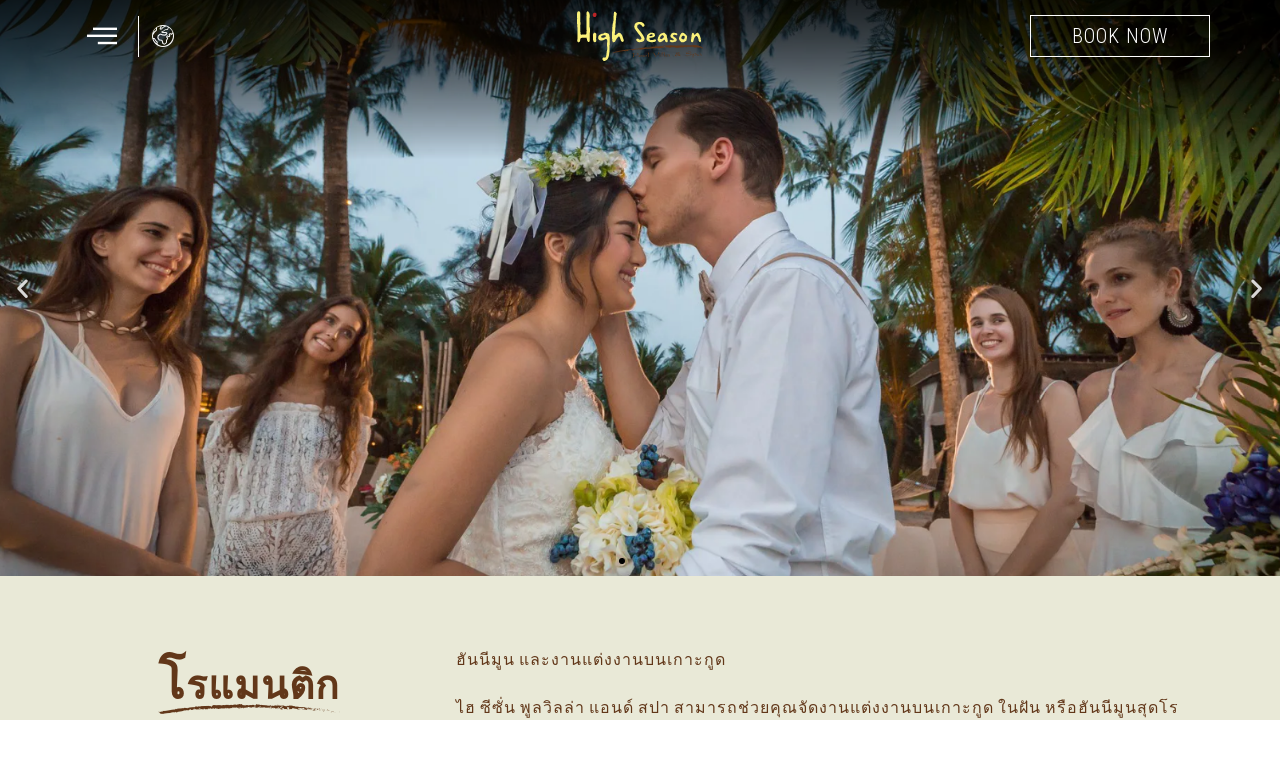

--- FILE ---
content_type: text/html; charset=UTF-8
request_url: https://www.highseasonresort.com/th/romance/
body_size: 30716
content:
<!DOCTYPE html><html lang="th" prefix="og: https://ogp.me/ns#"><head><meta charset="UTF-8"><meta name="viewport" content="width=device-width, initial-scale=1.0, viewport-fit=cover" /> <script data-cfasync="false" data-no-defer="1" data-no-minify="1" data-no-optimize="1">var ewww_webp_supported=!1;function check_webp_feature(A,e){var w;e=void 0!==e?e:function(){},ewww_webp_supported?e(ewww_webp_supported):((w=new Image).onload=function(){ewww_webp_supported=0<w.width&&0<w.height,e&&e(ewww_webp_supported)},w.onerror=function(){e&&e(!1)},w.src="data:image/webp;base64,"+{alpha:"UklGRkoAAABXRUJQVlA4WAoAAAAQAAAAAAAAAAAAQUxQSAwAAAARBxAR/Q9ERP8DAABWUDggGAAAABQBAJ0BKgEAAQAAAP4AAA3AAP7mtQAAAA=="}[A])}check_webp_feature("alpha");</script><script data-cfasync="false" data-no-defer="1" data-no-minify="1" data-no-optimize="1">var Arrive=function(c,w){"use strict";if(c.MutationObserver&&"undefined"!=typeof HTMLElement){var r,a=0,u=(r=HTMLElement.prototype.matches||HTMLElement.prototype.webkitMatchesSelector||HTMLElement.prototype.mozMatchesSelector||HTMLElement.prototype.msMatchesSelector,{matchesSelector:function(e,t){return e instanceof HTMLElement&&r.call(e,t)},addMethod:function(e,t,r){var a=e[t];e[t]=function(){return r.length==arguments.length?r.apply(this,arguments):"function"==typeof a?a.apply(this,arguments):void 0}},callCallbacks:function(e,t){t&&t.options.onceOnly&&1==t.firedElems.length&&(e=[e[0]]);for(var r,a=0;r=e[a];a++)r&&r.callback&&r.callback.call(r.elem,r.elem);t&&t.options.onceOnly&&1==t.firedElems.length&&t.me.unbindEventWithSelectorAndCallback.call(t.target,t.selector,t.callback)},checkChildNodesRecursively:function(e,t,r,a){for(var i,n=0;i=e[n];n++)r(i,t,a)&&a.push({callback:t.callback,elem:i}),0<i.childNodes.length&&u.checkChildNodesRecursively(i.childNodes,t,r,a)},mergeArrays:function(e,t){var r,a={};for(r in e)e.hasOwnProperty(r)&&(a[r]=e[r]);for(r in t)t.hasOwnProperty(r)&&(a[r]=t[r]);return a},toElementsArray:function(e){return e=void 0!==e&&("number"!=typeof e.length||e===c)?[e]:e}}),e=(l.prototype.addEvent=function(e,t,r,a){a={target:e,selector:t,options:r,callback:a,firedElems:[]};return this._beforeAdding&&this._beforeAdding(a),this._eventsBucket.push(a),a},l.prototype.removeEvent=function(e){for(var t,r=this._eventsBucket.length-1;t=this._eventsBucket[r];r--)e(t)&&(this._beforeRemoving&&this._beforeRemoving(t),(t=this._eventsBucket.splice(r,1))&&t.length&&(t[0].callback=null))},l.prototype.beforeAdding=function(e){this._beforeAdding=e},l.prototype.beforeRemoving=function(e){this._beforeRemoving=e},l),t=function(i,n){var o=new e,l=this,s={fireOnAttributesModification:!1};return o.beforeAdding(function(t){var e=t.target;e!==c.document&&e!==c||(e=document.getElementsByTagName("html")[0]);var r=new MutationObserver(function(e){n.call(this,e,t)}),a=i(t.options);r.observe(e,a),t.observer=r,t.me=l}),o.beforeRemoving(function(e){e.observer.disconnect()}),this.bindEvent=function(e,t,r){t=u.mergeArrays(s,t);for(var a=u.toElementsArray(this),i=0;i<a.length;i++)o.addEvent(a[i],e,t,r)},this.unbindEvent=function(){var r=u.toElementsArray(this);o.removeEvent(function(e){for(var t=0;t<r.length;t++)if(this===w||e.target===r[t])return!0;return!1})},this.unbindEventWithSelectorOrCallback=function(r){var a=u.toElementsArray(this),i=r,e="function"==typeof r?function(e){for(var t=0;t<a.length;t++)if((this===w||e.target===a[t])&&e.callback===i)return!0;return!1}:function(e){for(var t=0;t<a.length;t++)if((this===w||e.target===a[t])&&e.selector===r)return!0;return!1};o.removeEvent(e)},this.unbindEventWithSelectorAndCallback=function(r,a){var i=u.toElementsArray(this);o.removeEvent(function(e){for(var t=0;t<i.length;t++)if((this===w||e.target===i[t])&&e.selector===r&&e.callback===a)return!0;return!1})},this},i=new function(){var s={fireOnAttributesModification:!1,onceOnly:!1,existing:!1};function n(e,t,r){return!(!u.matchesSelector(e,t.selector)||(e._id===w&&(e._id=a++),-1!=t.firedElems.indexOf(e._id)))&&(t.firedElems.push(e._id),!0)}var c=(i=new t(function(e){var t={attributes:!1,childList:!0,subtree:!0};return e.fireOnAttributesModification&&(t.attributes=!0),t},function(e,i){e.forEach(function(e){var t=e.addedNodes,r=e.target,a=[];null!==t&&0<t.length?u.checkChildNodesRecursively(t,i,n,a):"attributes"===e.type&&n(r,i)&&a.push({callback:i.callback,elem:r}),u.callCallbacks(a,i)})})).bindEvent;return i.bindEvent=function(e,t,r){t=void 0===r?(r=t,s):u.mergeArrays(s,t);var a=u.toElementsArray(this);if(t.existing){for(var i=[],n=0;n<a.length;n++)for(var o=a[n].querySelectorAll(e),l=0;l<o.length;l++)i.push({callback:r,elem:o[l]});if(t.onceOnly&&i.length)return r.call(i[0].elem,i[0].elem);setTimeout(u.callCallbacks,1,i)}c.call(this,e,t,r)},i},o=new function(){var a={};function i(e,t){return u.matchesSelector(e,t.selector)}var n=(o=new t(function(){return{childList:!0,subtree:!0}},function(e,r){e.forEach(function(e){var t=e.removedNodes,e=[];null!==t&&0<t.length&&u.checkChildNodesRecursively(t,r,i,e),u.callCallbacks(e,r)})})).bindEvent;return o.bindEvent=function(e,t,r){t=void 0===r?(r=t,a):u.mergeArrays(a,t),n.call(this,e,t,r)},o};d(HTMLElement.prototype),d(NodeList.prototype),d(HTMLCollection.prototype),d(HTMLDocument.prototype),d(Window.prototype);var n={};return s(i,n,"unbindAllArrive"),s(o,n,"unbindAllLeave"),n}function l(){this._eventsBucket=[],this._beforeAdding=null,this._beforeRemoving=null}function s(e,t,r){u.addMethod(t,r,e.unbindEvent),u.addMethod(t,r,e.unbindEventWithSelectorOrCallback),u.addMethod(t,r,e.unbindEventWithSelectorAndCallback)}function d(e){e.arrive=i.bindEvent,s(i,e,"unbindArrive"),e.leave=o.bindEvent,s(o,e,"unbindLeave")}}(window,void 0),ewww_webp_supported=!1;function check_webp_feature(e,t){var r;ewww_webp_supported?t(ewww_webp_supported):((r=new Image).onload=function(){ewww_webp_supported=0<r.width&&0<r.height,t(ewww_webp_supported)},r.onerror=function(){t(!1)},r.src="data:image/webp;base64,"+{alpha:"UklGRkoAAABXRUJQVlA4WAoAAAAQAAAAAAAAAAAAQUxQSAwAAAARBxAR/Q9ERP8DAABWUDggGAAAABQBAJ0BKgEAAQAAAP4AAA3AAP7mtQAAAA==",animation:"UklGRlIAAABXRUJQVlA4WAoAAAASAAAAAAAAAAAAQU5JTQYAAAD/////AABBTk1GJgAAAAAAAAAAAAAAAAAAAGQAAABWUDhMDQAAAC8AAAAQBxAREYiI/gcA"}[e])}function ewwwLoadImages(e){if(e){for(var t=document.querySelectorAll(".batch-image img, .image-wrapper a, .ngg-pro-masonry-item a, .ngg-galleria-offscreen-seo-wrapper a"),r=0,a=t.length;r<a;r++)ewwwAttr(t[r],"data-src",t[r].getAttribute("data-webp")),ewwwAttr(t[r],"data-thumbnail",t[r].getAttribute("data-webp-thumbnail"));for(var i=document.querySelectorAll("div.woocommerce-product-gallery__image"),r=0,a=i.length;r<a;r++)ewwwAttr(i[r],"data-thumb",i[r].getAttribute("data-webp-thumb"))}for(var n=document.querySelectorAll("video"),r=0,a=n.length;r<a;r++)ewwwAttr(n[r],"poster",e?n[r].getAttribute("data-poster-webp"):n[r].getAttribute("data-poster-image"));for(var o,l=document.querySelectorAll("img.ewww_webp_lazy_load"),r=0,a=l.length;r<a;r++)e&&(ewwwAttr(l[r],"data-lazy-srcset",l[r].getAttribute("data-lazy-srcset-webp")),ewwwAttr(l[r],"data-srcset",l[r].getAttribute("data-srcset-webp")),ewwwAttr(l[r],"data-lazy-src",l[r].getAttribute("data-lazy-src-webp")),ewwwAttr(l[r],"data-src",l[r].getAttribute("data-src-webp")),ewwwAttr(l[r],"data-orig-file",l[r].getAttribute("data-webp-orig-file")),ewwwAttr(l[r],"data-medium-file",l[r].getAttribute("data-webp-medium-file")),ewwwAttr(l[r],"data-large-file",l[r].getAttribute("data-webp-large-file")),null!=(o=l[r].getAttribute("srcset"))&&!1!==o&&o.includes("R0lGOD")&&ewwwAttr(l[r],"src",l[r].getAttribute("data-lazy-src-webp"))),l[r].className=l[r].className.replace(/\bewww_webp_lazy_load\b/,"");for(var s=document.querySelectorAll(".ewww_webp"),r=0,a=s.length;r<a;r++)e?(ewwwAttr(s[r],"srcset",s[r].getAttribute("data-srcset-webp")),ewwwAttr(s[r],"src",s[r].getAttribute("data-src-webp")),ewwwAttr(s[r],"data-orig-file",s[r].getAttribute("data-webp-orig-file")),ewwwAttr(s[r],"data-medium-file",s[r].getAttribute("data-webp-medium-file")),ewwwAttr(s[r],"data-large-file",s[r].getAttribute("data-webp-large-file")),ewwwAttr(s[r],"data-large_image",s[r].getAttribute("data-webp-large_image")),ewwwAttr(s[r],"data-src",s[r].getAttribute("data-webp-src"))):(ewwwAttr(s[r],"srcset",s[r].getAttribute("data-srcset-img")),ewwwAttr(s[r],"src",s[r].getAttribute("data-src-img"))),s[r].className=s[r].className.replace(/\bewww_webp\b/,"ewww_webp_loaded");window.jQuery&&jQuery.fn.isotope&&jQuery.fn.imagesLoaded&&(jQuery(".fusion-posts-container-infinite").imagesLoaded(function(){jQuery(".fusion-posts-container-infinite").hasClass("isotope")&&jQuery(".fusion-posts-container-infinite").isotope()}),jQuery(".fusion-portfolio:not(.fusion-recent-works) .fusion-portfolio-wrapper").imagesLoaded(function(){jQuery(".fusion-portfolio:not(.fusion-recent-works) .fusion-portfolio-wrapper").isotope()}))}function ewwwWebPInit(e){ewwwLoadImages(e),ewwwNggLoadGalleries(e),document.arrive(".ewww_webp",function(){ewwwLoadImages(e)}),document.arrive(".ewww_webp_lazy_load",function(){ewwwLoadImages(e)}),document.arrive("videos",function(){ewwwLoadImages(e)}),"loading"==document.readyState?document.addEventListener("DOMContentLoaded",ewwwJSONParserInit):("undefined"!=typeof galleries&&ewwwNggParseGalleries(e),ewwwWooParseVariations(e))}function ewwwAttr(e,t,r){null!=r&&!1!==r&&e.setAttribute(t,r)}function ewwwJSONParserInit(){"undefined"!=typeof galleries&&check_webp_feature("alpha",ewwwNggParseGalleries),check_webp_feature("alpha",ewwwWooParseVariations)}function ewwwWooParseVariations(e){if(e)for(var t=document.querySelectorAll("form.variations_form"),r=0,a=t.length;r<a;r++){var i=t[r].getAttribute("data-product_variations"),n=!1;try{for(var o in i=JSON.parse(i))void 0!==i[o]&&void 0!==i[o].image&&(void 0!==i[o].image.src_webp&&(i[o].image.src=i[o].image.src_webp,n=!0),void 0!==i[o].image.srcset_webp&&(i[o].image.srcset=i[o].image.srcset_webp,n=!0),void 0!==i[o].image.full_src_webp&&(i[o].image.full_src=i[o].image.full_src_webp,n=!0),void 0!==i[o].image.gallery_thumbnail_src_webp&&(i[o].image.gallery_thumbnail_src=i[o].image.gallery_thumbnail_src_webp,n=!0),void 0!==i[o].image.thumb_src_webp&&(i[o].image.thumb_src=i[o].image.thumb_src_webp,n=!0));n&&ewwwAttr(t[r],"data-product_variations",JSON.stringify(i))}catch(e){}}}function ewwwNggParseGalleries(e){if(e)for(var t in galleries){var r=galleries[t];galleries[t].images_list=ewwwNggParseImageList(r.images_list)}}function ewwwNggLoadGalleries(e){e&&document.addEventListener("ngg.galleria.themeadded",function(e,t){window.ngg_galleria._create_backup=window.ngg_galleria.create,window.ngg_galleria.create=function(e,t){var r=$(e).data("id");return galleries["gallery_"+r].images_list=ewwwNggParseImageList(galleries["gallery_"+r].images_list),window.ngg_galleria._create_backup(e,t)}})}function ewwwNggParseImageList(e){for(var t in e){var r=e[t];if(void 0!==r["image-webp"]&&(e[t].image=r["image-webp"],delete e[t]["image-webp"]),void 0!==r["thumb-webp"]&&(e[t].thumb=r["thumb-webp"],delete e[t]["thumb-webp"]),void 0!==r.full_image_webp&&(e[t].full_image=r.full_image_webp,delete e[t].full_image_webp),void 0!==r.srcsets)for(var a in r.srcsets)nggSrcset=r.srcsets[a],void 0!==r.srcsets[a+"-webp"]&&(e[t].srcsets[a]=r.srcsets[a+"-webp"],delete e[t].srcsets[a+"-webp"]);if(void 0!==r.full_srcsets)for(var i in r.full_srcsets)nggFSrcset=r.full_srcsets[i],void 0!==r.full_srcsets[i+"-webp"]&&(e[t].full_srcsets[i]=r.full_srcsets[i+"-webp"],delete e[t].full_srcsets[i+"-webp"])}return e}check_webp_feature("alpha",ewwwWebPInit);</script> <link rel="stylesheet" media="print" onload="this.onload=null;this.media='all';" id="ao_optimized_gfonts" href="https://fonts.googleapis.com/css?family=Roboto+Condensed:100,100italic,200,200italic,300,300italic,400,400italic,500,500italic,600,600italic,700,700italic,800,800italic,900,900italic&amp;display=swap"><link rel="alternate" hreflang="en" href="https://www.highseasonresort.com/romance/" /><link rel="alternate" hreflang="th" href="https://www.highseasonresort.com/th/romance/" /><link rel="alternate" hreflang="zh-hans" href="https://www.highseasonresort.com/zh-hans/romance/" /><link rel="alternate" hreflang="ja" href="https://www.highseasonresort.com/ja/romance/" /><link rel="alternate" hreflang="ru" href="https://www.highseasonresort.com/ru/romance/" /><link rel="alternate" hreflang="de" href="https://www.highseasonresort.com/de/romance/" /><link rel="alternate" hreflang="fr" href="https://www.highseasonresort.com/fr/romance/" /><link rel="alternate" hreflang="it" href="https://www.highseasonresort.com/it/romance/" /><link rel="alternate" hreflang="es" href="https://www.highseasonresort.com/es/romance/" /><link rel="alternate" hreflang="x-default" href="https://www.highseasonresort.com/romance/" /><link media="all" href="https://www.highseasonresort.com/wp-content/cache/autoptimize/css/autoptimize_8ecc99ad9700d5a584b6dc81086818de.css" rel="stylesheet"><title>สถานที่จัดงานงานแต่งงานบนเกาะกูด + แพ็คเกจฮันนีมูน</title><meta name="description" content="สำหรับผู้ที่มองหาสถานที่จัดงานแต่งงานบนเกาะกูด หรือ ฮันนีมูนบนเกาะกูดสามารถเลือกใช้สถานที่ริมชายหาดที่ ไฮซีซั่นรีสอร์ท มีให้เลือกทั้งพิธีแบบดั้งเดิม และแบบตะวันตก"/><meta name="robots" content="follow, index, max-snippet:-1, max-video-preview:-1, max-image-preview:large"/><link rel="canonical" href="https://www.highseasonresort.com/th/romance/" /><meta property="og:locale" content="th_TH" /><meta property="og:type" content="article" /><meta property="og:title" content="สถานที่จัดงานงานแต่งงานบนเกาะกูด + แพ็คเกจฮันนีมูน" /><meta property="og:description" content="สำหรับผู้ที่มองหาสถานที่จัดงานแต่งงานบนเกาะกูด หรือ ฮันนีมูนบนเกาะกูดสามารถเลือกใช้สถานที่ริมชายหาดที่ ไฮซีซั่นรีสอร์ท มีให้เลือกทั้งพิธีแบบดั้งเดิม และแบบตะวันตก" /><meta property="og:url" content="https://www.highseasonresort.com/th/romance/" /><meta property="og:site_name" content="ไฮ ซีซั่น พูลวิลล่า แอนด์ สปา" /><meta property="article:publisher" content="https://www.facebook.com/Highseasonresort" /><meta property="og:updated_time" content="2025-11-19T12:57:46+07:00" /><meta property="og:image" content="https://www.highseasonresort.com/wp-content/uploads/2021/10/0.jpg" /><meta property="og:image:secure_url" content="https://www.highseasonresort.com/wp-content/uploads/2021/10/0.jpg" /><meta property="og:image:width" content="2000" /><meta property="og:image:height" content="1121" /><meta property="og:image:alt" content="beach wedding" /><meta property="og:image:type" content="image/jpeg" /><meta property="article:published_time" content="2021-10-29T19:43:57+07:00" /><meta property="article:modified_time" content="2025-11-19T12:57:46+07:00" /><meta name="twitter:card" content="summary_large_image" /><meta name="twitter:title" content="สถานที่จัดงานงานแต่งงานบนเกาะกูด + แพ็คเกจฮันนีมูน" /><meta name="twitter:description" content="สำหรับผู้ที่มองหาสถานที่จัดงานแต่งงานบนเกาะกูด หรือ ฮันนีมูนบนเกาะกูดสามารถเลือกใช้สถานที่ริมชายหาดที่ ไฮซีซั่นรีสอร์ท มีให้เลือกทั้งพิธีแบบดั้งเดิม และแบบตะวันตก" /><meta name="twitter:image" content="https://www.highseasonresort.com/wp-content/uploads/2021/10/0.jpg" /><meta name="twitter:label1" content="Time to read" /><meta name="twitter:data1" content="Less than a minute" /> <script type="application/ld+json" class="rank-math-schema">{"@context":"https://schema.org","@graph":[{"@type":"Place","@id":"https://www.highseasonresort.com/th/#place/","address":{"@type":"PostalAddress","streetAddress":"117 Moo2","addressLocality":"T.Ko Kut, A.Ko Kut","addressRegion":"Trat","postalCode":"23000","addressCountry":"Thailand"}},{"@type":["Hotel","Organization"],"@id":"https://www.highseasonresort.com/th/#organization/","name":"High Season Pool Villa &amp; Spa","url":"https://www.highseasonresort.com","sameAs":["https://www.facebook.com/Highseasonresort"],"email":"info@highseasonresort.com","address":{"@type":"PostalAddress","streetAddress":"117 Moo2","addressLocality":"T.Ko Kut, A.Ko Kut","addressRegion":"Trat","postalCode":"23000","addressCountry":"Thailand"},"logo":{"@type":"ImageObject","@id":"https://www.highseasonresort.com/th/#logo/","url":"https://www.highseasonresort.com/wp-content/uploads/2020/07/High-Season-LOGO-2nd.png","contentUrl":"https://www.highseasonresort.com/wp-content/uploads/2020/07/High-Season-LOGO-2nd.png","caption":"High Season Pool Villa &amp; Spa","inLanguage":"th","width":"720","height":"366"},"openingHours":["Monday,Tuesday,Wednesday,Thursday,Friday,Saturday,Sunday 09:00-17:00"],"location":{"@id":"https://www.highseasonresort.com/th/#place/"},"image":{"@id":"https://www.highseasonresort.com/th/#logo/"}},{"@type":"WebSite","@id":"https://www.highseasonresort.com/th/#website/","url":"https://www.highseasonresort.com/th/","name":"High Season Pool Villa &amp; Spa","publisher":{"@id":"https://www.highseasonresort.com/th/#organization/"},"inLanguage":"th"},{"@type":"ImageObject","@id":"https://www.highseasonresort.com/wp-content/uploads/2021/10/21-1280x720.jpg","url":"https://www.highseasonresort.com/wp-content/uploads/2021/10/21-1280x720.jpg","width":"200","height":"200","inLanguage":"th"},{"@type":"WebPage","@id":"https://www.highseasonresort.com/th/romance/#webpage","url":"https://www.highseasonresort.com/th/romance/","name":"\u0e2a\u0e16\u0e32\u0e19\u0e17\u0e35\u0e48\u0e08\u0e31\u0e14\u0e07\u0e32\u0e19\u0e07\u0e32\u0e19\u0e41\u0e15\u0e48\u0e07\u0e07\u0e32\u0e19\u0e1a\u0e19\u0e40\u0e01\u0e32\u0e30\u0e01\u0e39\u0e14 + \u0e41\u0e1e\u0e47\u0e04\u0e40\u0e01\u0e08\u0e2e\u0e31\u0e19\u0e19\u0e35\u0e21\u0e39\u0e19","datePublished":"2021-10-29T19:43:57+07:00","dateModified":"2025-11-19T12:57:46+07:00","isPartOf":{"@id":"https://www.highseasonresort.com/th/#website/"},"primaryImageOfPage":{"@id":"https://www.highseasonresort.com/wp-content/uploads/2021/10/21-1280x720.jpg"},"inLanguage":"th"},{"@type":"Person","@id":"https://www.highseasonresort.com/th/author/travelanium/","name":"Travelanium","url":"https://www.highseasonresort.com/th/author/travelanium/","image":{"@type":"ImageObject","@id":"https://secure.gravatar.com/avatar/4fe3dcce06768e5724297a29f1b0177a53a800d89e61935b600185d5a1d080b3?s=96&amp;d=mm&amp;r=g","url":"https://secure.gravatar.com/avatar/4fe3dcce06768e5724297a29f1b0177a53a800d89e61935b600185d5a1d080b3?s=96&amp;d=mm&amp;r=g","caption":"Travelanium","inLanguage":"th"},"sameAs":["https://www.travelanium.com"],"worksFor":{"@id":"https://www.highseasonresort.com/th/#organization/"}},{"@type":"Article","headline":"\u0e2a\u0e16\u0e32\u0e19\u0e17\u0e35\u0e48\u0e08\u0e31\u0e14\u0e07\u0e32\u0e19\u0e07\u0e32\u0e19\u0e41\u0e15\u0e48\u0e07\u0e07\u0e32\u0e19\u0e1a\u0e19\u0e40\u0e01\u0e32\u0e30\u0e01\u0e39\u0e14 + \u0e41\u0e1e\u0e47\u0e04\u0e40\u0e01\u0e08\u0e2e\u0e31\u0e19\u0e19\u0e35\u0e21\u0e39\u0e19","keywords":"beach wedding","datePublished":"2021-10-29T19:43:57+07:00","dateModified":"2025-11-19T12:57:46+07:00","author":{"@id":"https://www.highseasonresort.com/th/author/travelanium/","name":"Travelanium"},"publisher":{"@id":"https://www.highseasonresort.com/th/#organization/"},"description":"\u0e2a\u0e33\u0e2b\u0e23\u0e31\u0e1a\u0e1c\u0e39\u0e49\u0e17\u0e35\u0e48\u0e21\u0e2d\u0e07\u0e2b\u0e32\u0e2a\u0e16\u0e32\u0e19\u0e17\u0e35\u0e48\u0e08\u0e31\u0e14\u0e07\u0e32\u0e19\u0e41\u0e15\u0e48\u0e07\u0e07\u0e32\u0e19\u0e1a\u0e19\u0e40\u0e01\u0e32\u0e30\u0e01\u0e39\u0e14 \u0e2b\u0e23\u0e37\u0e2d \u0e2e\u0e31\u0e19\u0e19\u0e35\u0e21\u0e39\u0e19\u0e1a\u0e19\u0e40\u0e01\u0e32\u0e30\u0e01\u0e39\u0e14\u0e2a\u0e32\u0e21\u0e32\u0e23\u0e16\u0e40\u0e25\u0e37\u0e2d\u0e01\u0e43\u0e0a\u0e49\u0e2a\u0e16\u0e32\u0e19\u0e17\u0e35\u0e48\u0e23\u0e34\u0e21\u0e0a\u0e32\u0e22\u0e2b\u0e32\u0e14\u0e17\u0e35\u0e48 \u0e44\u0e2e\u0e0b\u0e35\u0e0b\u0e31\u0e48\u0e19\u0e23\u0e35\u0e2a\u0e2d\u0e23\u0e4c\u0e17 \u0e21\u0e35\u0e43\u0e2b\u0e49\u0e40\u0e25\u0e37\u0e2d\u0e01\u0e17\u0e31\u0e49\u0e07\u0e1e\u0e34\u0e18\u0e35\u0e41\u0e1a\u0e1a\u0e14\u0e31\u0e49\u0e07\u0e40\u0e14\u0e34\u0e21 \u0e41\u0e25\u0e30\u0e41\u0e1a\u0e1a\u0e15\u0e30\u0e27\u0e31\u0e19\u0e15\u0e01","name":"\u0e2a\u0e16\u0e32\u0e19\u0e17\u0e35\u0e48\u0e08\u0e31\u0e14\u0e07\u0e32\u0e19\u0e07\u0e32\u0e19\u0e41\u0e15\u0e48\u0e07\u0e07\u0e32\u0e19\u0e1a\u0e19\u0e40\u0e01\u0e32\u0e30\u0e01\u0e39\u0e14 + \u0e41\u0e1e\u0e47\u0e04\u0e40\u0e01\u0e08\u0e2e\u0e31\u0e19\u0e19\u0e35\u0e21\u0e39\u0e19","@id":"https://www.highseasonresort.com/th/romance/#richSnippet","isPartOf":{"@id":"https://www.highseasonresort.com/th/romance/#webpage"},"image":{"@id":"https://www.highseasonresort.com/wp-content/uploads/2021/10/21-1280x720.jpg"},"inLanguage":"th","mainEntityOfPage":{"@id":"https://www.highseasonresort.com/th/romance/#webpage"}}]}</script> <link href='https://fonts.gstatic.com' crossorigin='anonymous' rel='preconnect' />  <script>(function(w,d,s,l,i){w[l]=w[l]||[];w[l].push({'gtm.start':
new Date().getTime(),event:'gtm.js'});var f=d.getElementsByTagName(s)[0],
j=d.createElement(s),dl=l!='dataLayer'?'&l='+l:'';j.async=true;j.src=
'https://www.googletagmanager.com/gtm.js?id='+i+dl;f.parentNode.insertBefore(j,f);
})(window,document,'script','dataLayer','GTM-W683Q5H9');</script>  <script async src="https://www.googletagmanager.com/gtag/js?id=UA-70492430-1"></script> <script>window.dataLayer = window.dataLayer || [];
	function gtag(){dataLayer.push(arguments);}
	gtag('js', new Date());

	gtag('config', 'UA-70492430-1');</script> <script>(function(i,s,o,g,r,a,m){i['GoogleAnalyticsObject']=r;i[r]=i[r]||function(){
    (i[r].q=i[r].q||[]).push(arguments)},i[r].l=1*new Date();a=s.createElement(o),
    m=s.getElementsByTagName(o)[0];a.async=1;a.src=g;m.parentNode.insertBefore(a,m)
    })(window,document,'script','//www.google-analytics.com/analytics.js','ga');
    
    ga('create', 'UA-58703248-1', 'auto');
    ga('send', 'pageview');</script>  <script>!function(f,b,e,v,n,t,s)
    {if(f.fbq)return;n=f.fbq=function(){n.callMethod?
    n.callMethod.apply(n,arguments):n.queue.push(arguments)};
    if(!f._fbq)f._fbq=n;n.push=n;n.loaded=!0;n.version='2.0';
    n.queue=[];t=b.createElement(e);t.async=!0;
    t.src=v;s=b.getElementsByTagName(e)[0];
    s.parentNode.insertBefore(t,s)}(window, document,'script',
    'https://connect.facebook.net/en_US/fbevents.js');
    fbq('init', '571233093586749');
    fbq('track', 'PageView');</script> <link rel='stylesheet' id='dashicons-css' href='https://www.highseasonresort.com/wp-includes/css/dashicons.min.css' type='text/css' media='all' /><style id='elementor-frontend-inline-css' type='text/css'>.elementor-kit-9628{--e-global-color-primary:#6EC1E4;--e-global-color-secondary:#54595F;--e-global-color-text:#7A7A7A;--e-global-color-accent:#61CE70;--e-global-color-de2b6ef:#E9E9D7;--e-global-color-707416a:#623719;--e-global-color-569ed8c:#BC294C;--e-global-color-b2b3892:#275A2C;--e-global-color-41682d4:#FBF17A;--e-global-typography-primary-font-family:"Roboto";--e-global-typography-primary-font-weight:600;--e-global-typography-secondary-font-family:"Roboto Slab";--e-global-typography-secondary-font-weight:400;--e-global-typography-text-font-family:"Roboto";--e-global-typography-text-font-weight:400;--e-global-typography-accent-font-family:"Roboto";--e-global-typography-accent-font-weight:500;--e-global-typography-588dd75-font-family:"Assistant";--e-global-typography-1ae59a4-font-family:"Prompt";}.elementor-kit-9628 e-page-transition{background-color:#FFBC7D;}.elementor-section.elementor-section-boxed > .elementor-container{max-width:1140px;}.e-con{--container-max-width:1140px;}.elementor-widget:not(:last-child){margin-block-end:20px;}.elementor-element{--widgets-spacing:20px 20px;--widgets-spacing-row:20px;--widgets-spacing-column:20px;}{}h1.entry-title{display:var(--page-title-display);}@media(max-width:1024px){.elementor-section.elementor-section-boxed > .elementor-container{max-width:1024px;}.e-con{--container-max-width:1024px;}}@media(max-width:767px){.elementor-section.elementor-section-boxed > .elementor-container{max-width:767px;}.e-con{--container-max-width:767px;}}/* Start custom CSS */.site-reservation .btn-checkavailability {
    color: #e9e9d7;
    background-color: #623719;
    border-color: #623719;
}

.site-reservation .btn-checkavailability:hover {
    color: #fff;
    background-color: #275a2c;
    border-color: #275a2c;
    
}
.booking-panel-close{
    background-color: #623719;
    color: #e9e9d7;
}
/*.booking-panel {
    background-color:#e9e9d7;
}*/
.ekit-sidebar-widget .wpml-ls-legacy-list-horizontal a {
    padding: 0 5px 5px 0;
}
.ekit-sidebar-widget .wpml-elementor-ls {
    padding-top: 10px;
}/* End custom CSS */
.elementor-widget-slides .elementor-slide-heading{font-family:var( --e-global-typography-primary-font-family ), Sans-serif;font-weight:var( --e-global-typography-primary-font-weight );}.elementor-widget-slides .elementor-slide-description{font-family:var( --e-global-typography-secondary-font-family ), Sans-serif;font-weight:var( --e-global-typography-secondary-font-weight );}.elementor-widget-slides .elementor-slide-button{font-family:var( --e-global-typography-accent-font-family ), Sans-serif;font-weight:var( --e-global-typography-accent-font-weight );}.elementor-11886 .elementor-element.elementor-element-d267c4c .elementor-repeater-item-9c87402 .swiper-slide-bg{background-color:#833ca3;background-image:url(https://www.highseasonresort.com/wp-content/uploads/2020/07/main-pic-04-20.jpg);background-size:cover;}.elementor-11886 .elementor-element.elementor-element-d267c4c .elementor-repeater-item-e69a52f .swiper-slide-bg{background-color:#833ca3;background-image:url(https://www.highseasonresort.com/wp-content/uploads/2020/07/main-pic-01-7.jpg);background-size:cover;}.elementor-11886 .elementor-element.elementor-element-d267c4c .elementor-repeater-item-66d32e8 .swiper-slide-bg{background-color:#833ca3;background-image:url(https://www.highseasonresort.com/wp-content/uploads/2020/07/main-pic-07-5.jpg);background-size:cover;}.elementor-11886 .elementor-element.elementor-element-d267c4c .swiper-slide{transition-duration:calc(5000ms*1.2);height:80vh;}.elementor-11886 .elementor-element.elementor-element-d267c4c .swiper-slide-contents{max-width:66%;}.elementor-11886 .elementor-element.elementor-element-d267c4c .swiper-slide-inner{text-align:center;}.elementor-11886 .elementor-element.elementor-element-951aed5:not(.elementor-motion-effects-element-type-background), .elementor-11886 .elementor-element.elementor-element-951aed5 > .elementor-motion-effects-container > .elementor-motion-effects-layer{background-color:var( --e-global-color-de2b6ef );}.elementor-11886 .elementor-element.elementor-element-951aed5{transition:background 0.3s, border 0.3s, border-radius 0.3s, box-shadow 0.3s;padding:3rem 0rem 3rem 0rem;}.elementor-11886 .elementor-element.elementor-element-951aed5 > .elementor-background-overlay{transition:background 0.3s, border-radius 0.3s, opacity 0.3s;}.elementor-bc-flex-widget .elementor-11886 .elementor-element.elementor-element-7aba57c.elementor-column .elementor-widget-wrap{align-items:center;}.elementor-11886 .elementor-element.elementor-element-7aba57c.elementor-column.elementor-element[data-element_type="column"] > .elementor-widget-wrap.elementor-element-populated{align-content:center;align-items:center;}.elementor-11886 .elementor-element.elementor-element-7aba57c.elementor-column > .elementor-widget-wrap{justify-content:center;}.elementor-11886 .elementor-element.elementor-element-7aba57c > .elementor-element-populated{padding:2rem 3rem 2rem 3rem;}.elementor-widget-text-editor{font-family:var( --e-global-typography-text-font-family ), Sans-serif;font-weight:var( --e-global-typography-text-font-weight );color:var( --e-global-color-text );}.elementor-widget-text-editor.elementor-drop-cap-view-stacked .elementor-drop-cap{background-color:var( --e-global-color-primary );}.elementor-widget-text-editor.elementor-drop-cap-view-framed .elementor-drop-cap, .elementor-widget-text-editor.elementor-drop-cap-view-default .elementor-drop-cap{color:var( --e-global-color-primary );border-color:var( --e-global-color-primary );}.elementor-11886 .elementor-element.elementor-element-f352b45{width:var( --container-widget-width, 200px );max-width:200px;--container-widget-width:200px;--container-widget-flex-grow:0;columns:1;font-family:"Assistant", Sans-serif;font-size:39px;font-weight:bold;text-transform:uppercase;color:var( --e-global-color-707416a );}.elementor-11886 .elementor-element.elementor-element-f352b45 > .elementor-widget-container{background-image:url("https://www.highseasonresort.com/wp-content/uploads/2021/11/border-bottom-line-1.png");padding:0rem 0rem 0rem 0rem;background-position:bottom left;background-repeat:no-repeat;}.elementor-11886 .elementor-element.elementor-element-f352b45.elementor-drop-cap-view-stacked .elementor-drop-cap{background-color:var( --e-global-color-707416a );}.elementor-11886 .elementor-element.elementor-element-f352b45.elementor-drop-cap-view-framed .elementor-drop-cap, .elementor-11886 .elementor-element.elementor-element-f352b45.elementor-drop-cap-view-default .elementor-drop-cap{color:var( --e-global-color-707416a );border-color:var( --e-global-color-707416a );}.elementor-11886 .elementor-element.elementor-element-f352b45 .elementor-drop-cap{margin-inline-end:0px;}.elementor-11886 .elementor-element.elementor-element-f352b45 .elementor-drop-cap-letter{font-family:var( --e-global-typography-588dd75-font-family ), Sans-serif;}.elementor-11886 .elementor-element.elementor-element-7495272{width:var( --container-widget-width, 200px );max-width:200px;--container-widget-width:200px;--container-widget-flex-grow:0;text-align:left;font-family:"Assistant", Sans-serif;font-size:1.125rem;font-weight:normal;text-transform:uppercase;color:var( --e-global-color-707416a );}.elementor-bc-flex-widget .elementor-11886 .elementor-element.elementor-element-85c9dcd.elementor-column .elementor-widget-wrap{align-items:center;}.elementor-11886 .elementor-element.elementor-element-85c9dcd.elementor-column.elementor-element[data-element_type="column"] > .elementor-widget-wrap.elementor-element-populated{align-content:center;align-items:center;}.elementor-11886 .elementor-element.elementor-element-950c891{font-family:"Assistant", Sans-serif;font-size:1rem;font-weight:300;color:var( --e-global-color-707416a );}.elementor-11886 .elementor-element.elementor-element-4670b32{z-index:2;}.elementor-11886 .elementor-element.elementor-element-6326f09{font-family:"Assistant", Sans-serif;font-size:1rem;font-weight:300;color:var( --e-global-color-41682d4 );}.elementor-widget-image .widget-image-caption{color:var( --e-global-color-text );font-family:var( --e-global-typography-text-font-family ), Sans-serif;font-weight:var( --e-global-typography-text-font-weight );}.elementor-11886 .elementor-element.elementor-element-15820e3{text-align:center;}.elementor-11886 .elementor-element.elementor-element-15820e3 img{width:100%;}.elementor-11886 .elementor-element.elementor-element-688fa7f:not(.elementor-motion-effects-element-type-background), .elementor-11886 .elementor-element.elementor-element-688fa7f > .elementor-motion-effects-container > .elementor-motion-effects-layer{background-color:var( --e-global-color-de2b6ef );}.elementor-11886 .elementor-element.elementor-element-688fa7f{transition:background 0.3s, border 0.3s, border-radius 0.3s, box-shadow 0.3s;padding:3rem 0rem 3rem 0rem;}.elementor-11886 .elementor-element.elementor-element-688fa7f > .elementor-background-overlay{transition:background 0.3s, border-radius 0.3s, opacity 0.3s;}.elementor-widget-heading .elementor-heading-title{font-family:var( --e-global-typography-primary-font-family ), Sans-serif;font-weight:var( --e-global-typography-primary-font-weight );color:var( --e-global-color-primary );}.elementor-11886 .elementor-element.elementor-element-6bd00fc{text-align:center;}.elementor-11886 .elementor-element.elementor-element-6bd00fc .elementor-heading-title{font-family:"Assistant", Sans-serif;font-size:2rem;color:var( --e-global-color-707416a );}.elementor-11886 .elementor-element.elementor-element-de01ec0 > .elementor-widget-container{padding:0rem 0rem 0rem 0rem;}.elementor-11886 .elementor-element.elementor-element-de01ec0 img{width:100%;}.elementor-11886 .elementor-element.elementor-element-1e9de20 > .elementor-background-overlay{background-color:transparent;background-image:linear-gradient(180deg, #00000000 0%, #A4820A 100%);opacity:0.5;}.elementor-11886 .elementor-element.elementor-element-1e9de20{padding:2rem 0rem 2rem 0rem;}.elementor-11886 .elementor-element.elementor-element-2ecc357{text-align:center;}.elementor-11886 .elementor-element.elementor-element-2ecc357 .elementor-heading-title{font-family:"Assistant", Sans-serif;font-size:1.25rem;font-weight:500;text-transform:uppercase;text-shadow:2px 0px 27px #000000;color:#FBF17A;}.elementor-widget-button .elementor-button{background-color:var( --e-global-color-accent );font-family:var( --e-global-typography-accent-font-family ), Sans-serif;font-weight:var( --e-global-typography-accent-font-weight );}.elementor-11886 .elementor-element.elementor-element-3ea5c13 .elementor-button{background-color:#FBF17A;fill:#000000;color:#000000;}.elementor-11886 .elementor-element.elementor-element-3ea5c13 > .elementor-widget-container{padding:0px 0px 0px 0px;}.elementor-11886 .elementor-element.elementor-element-83cf0c7 > .elementor-widget-container{padding:0rem 0rem 0rem 0rem;}.elementor-11886 .elementor-element.elementor-element-83cf0c7 img{width:100%;}.elementor-11886 .elementor-element.elementor-element-bcc6863 > .elementor-background-overlay{background-color:transparent;background-image:linear-gradient(180deg, #00000000 0%, #A4820A 100%);opacity:0.5;}.elementor-11886 .elementor-element.elementor-element-bcc6863{padding:2rem 0rem 2rem 0rem;}.elementor-11886 .elementor-element.elementor-element-196472b{text-align:center;}.elementor-11886 .elementor-element.elementor-element-196472b .elementor-heading-title{font-family:"Assistant", Sans-serif;font-size:1.25rem;font-weight:500;text-transform:uppercase;text-shadow:2px 0px 27px #000000;color:var( --e-global-color-41682d4 );}.elementor-11886 .elementor-element.elementor-element-9934012 > .elementor-widget-container{padding:0rem 0rem 0rem 0rem;}.elementor-11886 .elementor-element.elementor-element-9934012 img{width:100%;}.elementor-11886 .elementor-element.elementor-element-686041a > .elementor-background-overlay{background-color:transparent;background-image:linear-gradient(180deg, #00000000 0%, #A4820A 100%);opacity:0.5;}.elementor-11886 .elementor-element.elementor-element-686041a{padding:2rem 0rem 2rem 0rem;}.elementor-11886 .elementor-element.elementor-element-9eb8fc5{text-align:center;}.elementor-11886 .elementor-element.elementor-element-9eb8fc5 .elementor-heading-title{font-family:"Assistant", Sans-serif;font-size:1.25rem;font-weight:500;text-transform:uppercase;text-shadow:2px 0px 27px #000000;color:var( --e-global-color-41682d4 );}@media(min-width:768px){.elementor-11886 .elementor-element.elementor-element-7aba57c{width:33%;}.elementor-11886 .elementor-element.elementor-element-85c9dcd{width:66.333%;}}@media(max-width:1024px){.elementor-11886 .elementor-element.elementor-element-7aba57c > .elementor-element-populated{padding:2rem 2rem 2rem 2rem;}}@media(max-width:767px){.elementor-11886 .elementor-element.elementor-element-7aba57c > .elementor-element-populated{padding:2rem 2rem 2rem 2rem;}.elementor-11886 .elementor-element.elementor-element-15820e3 img{height:550px;}}/* Start custom CSS for section, class: .elementor-element-4670b32 */.elementor-11886 .elementor-element.elementor-element-4670b32 {
    position: absolute;
    left: 0;
    top: 0;
}/* End custom CSS */
/* Start custom CSS for section, class: .elementor-element-54f46a8 */.elementor-10624 .elementor-element.elementor-element-4670b32 {
    z-index: 1;
}/* End custom CSS */
/* Start custom CSS for section, class: .elementor-element-1e9de20 */.elementor-11886 .elementor-element.elementor-element-1e9de20 {
    position: absolute;
    left: 0;
    bottom: 0;
}/* End custom CSS */
/* Start custom CSS for section, class: .elementor-element-bcc6863 */.elementor-11886 .elementor-element.elementor-element-bcc6863 {
    position: absolute;
    left: 0;
    bottom: 0;
}/* End custom CSS */
/* Start custom CSS for section, class: .elementor-element-686041a */.elementor-11886 .elementor-element.elementor-element-686041a {
    position: absolute;
    left: 0;
    bottom: 0;
}/* End custom CSS */
.elementor-21541 .elementor-element.elementor-element-ab0de1e{--display:flex;--flex-direction:column;--container-widget-width:100%;--container-widget-height:initial;--container-widget-flex-grow:0;--container-widget-align-self:initial;--flex-wrap-mobile:wrap;--padding-top:max(60px, 25%);--padding-bottom:60px;--padding-left:max(8%, 25px);--padding-right:max(8%, 25px);}.elementor-widget-heading .elementor-heading-title{font-family:var( --e-global-typography-primary-font-family ), Sans-serif;font-weight:var( --e-global-typography-primary-font-weight );color:var( --e-global-color-primary );}.elementor-21541 .elementor-element.elementor-element-8783b17{text-align:center;}.elementor-21541 .elementor-element.elementor-element-8783b17 .elementor-heading-title{font-family:"Roboto Condensed", Sans-serif;font-size:24px;font-weight:400;text-transform:uppercase;color:#333333;}.elementor-21541 .elementor-element.elementor-element-0d16f5e .new-reservation-form{--row-gap:12px;--column-gap:12px;--accent-color:var( --e-global-color-b2b3892 );--label-fg-color:#222222;--input-border-color:#dddddd;--input-bg-color:#EEEEEE;--input-fg-color:#222222;--input-placeholder-color:#888888;}.elementor-21541 .elementor-element.elementor-element-0d16f5e .easepick-wrapper{--color-fg-primary:var( --e-global-color-b2b3892 );--color-fg-accent:var( --e-global-color-b2b3892 );--color-bg-inrange:#275A2C3B;}.elementor-21541 .elementor-element.elementor-element-0d16f5e .submit-button{background-color:var( --e-global-color-707416a );color:#ffffff;border-style:none;border-radius:4px 4px 4px 4px;}.elementor-21541 .elementor-element.elementor-element-0d16f5e .submit-button:hover:not(:disabled){background-color:#4D2C14;color:#ffffff;border-color:#222222;}.elementor-21541 .elementor-element.elementor-element-0d16f5e .submit-button:focus:not(:disabled){background-color:#4D2C14;color:#ffffff;border-color:#222222;}#elementor-popup-modal-21541 .dialog-widget-content{animation-duration:0.4s;box-shadow:2px 8px 23px 3px rgba(0,0,0,0.2);}#elementor-popup-modal-21541{background-color:#0000004F;justify-content:flex-end;align-items:flex-start;pointer-events:all;}#elementor-popup-modal-21541 .dialog-message{width:500px;height:100vh;align-items:flex-start;}#elementor-popup-modal-21541 .dialog-close-button{display:flex;top:8px;font-size:20px;}body:not(.rtl) #elementor-popup-modal-21541 .dialog-close-button{right:8px;}body.rtl #elementor-popup-modal-21541 .dialog-close-button{left:8px;}#elementor-popup-modal-21541 .dialog-close-button i{color:var( --e-global-color-secondary );}#elementor-popup-modal-21541 .dialog-close-button svg{fill:var( --e-global-color-secondary );}/* Start custom CSS for new-reservation-form, class: .elementor-element-0d16f5e */.elementor-21541 .elementor-element.elementor-element-0d16f5e .group-submit .form-label {
    height: 8px;
}
.elementor-21541 .elementor-element.elementor-element-0d16f5e .submit-button {
    text-transform: uppercase;
}/* End custom CSS */
/* Start custom CSS */#elementor-popup-modal-21541 {
    z-index: 9999999;
}
#elementor-popup-modal-21541 .dialog-close-button {
    width: 44px;
    height: 44px;
    display: flex;
    align-items: center;
    justify-content: center;
    text-decoration: none;
}/* End custom CSS */
.elementor-11094 .elementor-element.elementor-element-25a33abd{transition:background 0.3s, border 0.3s, border-radius 0.3s, box-shadow 0.3s;margin-top:10px;margin-bottom:10px;}.elementor-11094 .elementor-element.elementor-element-25a33abd > .elementor-background-overlay{transition:background 0.3s, border-radius 0.3s, opacity 0.3s;}.elementor-11094 .elementor-element.elementor-element-1e6c80e > .elementor-element-populated{padding:20px 20px 20px 20px;}.elementor-widget-wpml-language-switcher .wpml-elementor-ls .wpml-ls-item .wpml-ls-link, 
					.elementor-widget-wpml-language-switcher .wpml-elementor-ls .wpml-ls-legacy-dropdown a{color:var( --e-global-color-text );}.elementor-widget-wpml-language-switcher .wpml-elementor-ls .wpml-ls-legacy-dropdown a:hover,
					.elementor-widget-wpml-language-switcher .wpml-elementor-ls .wpml-ls-legacy-dropdown a:focus,
					.elementor-widget-wpml-language-switcher .wpml-elementor-ls .wpml-ls-legacy-dropdown .wpml-ls-current-language:hover>a,
					.elementor-widget-wpml-language-switcher .wpml-elementor-ls .wpml-ls-item .wpml-ls-link:hover,
					.elementor-widget-wpml-language-switcher .wpml-elementor-ls .wpml-ls-item .wpml-ls-link.wpml-ls-link__active,
					.elementor-widget-wpml-language-switcher .wpml-elementor-ls .wpml-ls-item .wpml-ls-link.highlighted,
					.elementor-widget-wpml-language-switcher .wpml-elementor-ls .wpml-ls-item .wpml-ls-link:focus{color:var( --e-global-color-accent );}.elementor-widget-wpml-language-switcher .wpml-elementor-ls .wpml-ls-statics-post_translations{color:var( --e-global-color-text );}.elementor-11094 .elementor-element.elementor-element-2f0178a .wpml-elementor-ls .wpml-ls-item{font-family:"Assistant", Sans-serif;font-size:1.25rem;font-weight:400;}.elementor-11094 .elementor-element.elementor-element-2f0178a .wpml-elementor-ls .wpml-ls-item .wpml-ls-link, 
					.elementor-11094 .elementor-element.elementor-element-2f0178a .wpml-elementor-ls .wpml-ls-legacy-dropdown a{color:#272727;}#elementor-popup-modal-11094{background-color:rgba(0,0,0,.8);justify-content:center;align-items:center;pointer-events:all;}#elementor-popup-modal-11094 .dialog-message{width:640px;height:auto;}#elementor-popup-modal-11094 .dialog-close-button{display:flex;}#elementor-popup-modal-11094 .dialog-widget-content{box-shadow:2px 8px 23px 3px rgba(0,0,0,0.2);}
.elementor-11059 .elementor-element.elementor-element-e67e9dd{z-index:2;}.elementor-bc-flex-widget .elementor-11059 .elementor-element.elementor-element-c7f58fe.elementor-column .elementor-widget-wrap{align-items:center;}.elementor-11059 .elementor-element.elementor-element-c7f58fe.elementor-column.elementor-element[data-element_type="column"] > .elementor-widget-wrap.elementor-element-populated{align-content:center;align-items:center;}.elementor-11059 .elementor-element.elementor-element-00d1631 .ekit-wid-con .ekit-sidebar-widget{background-color:var( --e-global-color-de2b6ef );}.elementor-11059 .elementor-element.elementor-element-00d1631 .ekit-bg-black{background-color:#262624D4;}.elementor-11059 .elementor-element.elementor-element-00d1631 .ekit-sidebar-group{--transition-duration:0.5s;}.elementor-11059 .elementor-element.elementor-element-00d1631 .ekit_navSidebar-button{color:#FFFFFF;}.elementor-11059 .elementor-element.elementor-element-00d1631 .ekit_navSidebar-button svg path{stroke:#FFFFFF;fill:#FFFFFF;}.elementor-11059 .elementor-element.elementor-element-00d1631 .ekit_navSidebar-button i{font-size:30px;}.elementor-11059 .elementor-element.elementor-element-00d1631 .ekit_navSidebar-button svg{max-width:30px;}.elementor-11059 .elementor-element.elementor-element-00d1631 .ekit_navSidebar-button, .elementor-11059 .elementor-element.elementor-element-00d1631 .ekit_social_media ul > li:last-child{padding:4px 7px 5px 7px;}.elementor-11059 .elementor-element.elementor-element-00d1631 .ekit_close-side-widget{color:var( --e-global-color-de2b6ef );background-color:var( --e-global-color-707416a );border-radius:0% 0% 0% 0%;padding:5px 5px 5px 5px;}.elementor-11059 .elementor-element.elementor-element-00d1631 .ekit_close-side-widget svg path{stroke:var( --e-global-color-de2b6ef );fill:var( --e-global-color-de2b6ef );}.elementor-11059 .elementor-element.elementor-element-00d1631 .ekit_close-side-widget i{font-size:20px;}.elementor-11059 .elementor-element.elementor-element-00d1631 .ekit_close-side-widget svg{max-width:20px;}.elementor-bc-flex-widget .elementor-11059 .elementor-element.elementor-element-dd408d0.elementor-column .elementor-widget-wrap{align-items:center;}.elementor-11059 .elementor-element.elementor-element-dd408d0.elementor-column.elementor-element[data-element_type="column"] > .elementor-widget-wrap.elementor-element-populated{align-content:center;align-items:center;}.elementor-11059 .elementor-element.elementor-element-dd408d0.elementor-column > .elementor-widget-wrap{justify-content:center;}.elementor-11059 .elementor-element.elementor-element-dd408d0 > .elementor-element-populated{border-style:solid;border-width:0px 0px 0px 1px;border-color:#FFFFFF;}.elementor-widget-icon.elementor-view-stacked .elementor-icon{background-color:var( --e-global-color-primary );}.elementor-widget-icon.elementor-view-framed .elementor-icon, .elementor-widget-icon.elementor-view-default .elementor-icon{color:var( --e-global-color-primary );border-color:var( --e-global-color-primary );}.elementor-widget-icon.elementor-view-framed .elementor-icon, .elementor-widget-icon.elementor-view-default .elementor-icon svg{fill:var( --e-global-color-primary );}.elementor-11059 .elementor-element.elementor-element-72e7c96{width:auto;max-width:auto;align-self:center;}.elementor-11059 .elementor-element.elementor-element-72e7c96 .elementor-icon-wrapper{text-align:center;}.elementor-11059 .elementor-element.elementor-element-72e7c96.elementor-view-stacked .elementor-icon{background-color:#FFFFFF;}.elementor-11059 .elementor-element.elementor-element-72e7c96.elementor-view-framed .elementor-icon, .elementor-11059 .elementor-element.elementor-element-72e7c96.elementor-view-default .elementor-icon{color:#FFFFFF;border-color:#FFFFFF;}.elementor-11059 .elementor-element.elementor-element-72e7c96.elementor-view-framed .elementor-icon, .elementor-11059 .elementor-element.elementor-element-72e7c96.elementor-view-default .elementor-icon svg{fill:#FFFFFF;}.elementor-11059 .elementor-element.elementor-element-72e7c96 .elementor-icon{font-size:22px;}.elementor-11059 .elementor-element.elementor-element-72e7c96 .elementor-icon svg{height:22px;}.elementor-bc-flex-widget .elementor-11059 .elementor-element.elementor-element-cd19b5c.elementor-column .elementor-widget-wrap{align-items:center;}.elementor-11059 .elementor-element.elementor-element-cd19b5c.elementor-column.elementor-element[data-element_type="column"] > .elementor-widget-wrap.elementor-element-populated{align-content:center;align-items:center;}.elementor-11059 .elementor-element.elementor-element-cd19b5c > .elementor-element-populated{padding:0px 0px 0px 10px;}.elementor-11059 .elementor-element.elementor-element-3baa77a > .elementor-widget-container{margin:-6px 0px 0px 0px;}.elementor-bc-flex-widget .elementor-11059 .elementor-element.elementor-element-9258e37.elementor-column .elementor-widget-wrap{align-items:center;}.elementor-11059 .elementor-element.elementor-element-9258e37.elementor-column.elementor-element[data-element_type="column"] > .elementor-widget-wrap.elementor-element-populated{align-content:center;align-items:center;}.elementor-11059 .elementor-element.elementor-element-9258e37.elementor-column > .elementor-widget-wrap{justify-content:center;}.elementor-widget-image .widget-image-caption{color:var( --e-global-color-text );font-family:var( --e-global-typography-text-font-family ), Sans-serif;font-weight:var( --e-global-typography-text-font-weight );}.elementor-11059 .elementor-element.elementor-element-be0308e{width:auto;max-width:auto;text-align:center;}.elementor-11059 .elementor-element.elementor-element-be0308e img{width:100%;max-width:130px;}.elementor-bc-flex-widget .elementor-11059 .elementor-element.elementor-element-6046fac.elementor-column .elementor-widget-wrap{align-items:center;}.elementor-11059 .elementor-element.elementor-element-6046fac.elementor-column.elementor-element[data-element_type="column"] > .elementor-widget-wrap.elementor-element-populated{align-content:center;align-items:center;}.elementor-bc-flex-widget .elementor-11059 .elementor-element.elementor-element-bbdfbd7.elementor-column .elementor-widget-wrap{align-items:center;}.elementor-11059 .elementor-element.elementor-element-bbdfbd7.elementor-column.elementor-element[data-element_type="column"] > .elementor-widget-wrap.elementor-element-populated{align-content:center;align-items:center;}.elementor-bc-flex-widget .elementor-11059 .elementor-element.elementor-element-ba1dd76.elementor-column .elementor-widget-wrap{align-items:center;}.elementor-11059 .elementor-element.elementor-element-ba1dd76.elementor-column.elementor-element[data-element_type="column"] > .elementor-widget-wrap.elementor-element-populated{align-content:center;align-items:center;}.elementor-11059 .elementor-element.elementor-element-ba1dd76.elementor-column > .elementor-widget-wrap{justify-content:flex-end;}.elementor-theme-builder-content-area{height:400px;}.elementor-location-header:before, .elementor-location-footer:before{content:"";display:table;clear:both;}@media(min-width:768px){.elementor-11059 .elementor-element.elementor-element-74ba8ed{width:16%;}.elementor-11059 .elementor-element.elementor-element-dd408d0{width:14%;}.elementor-11059 .elementor-element.elementor-element-cd19b5c{width:69.658%;}.elementor-11059 .elementor-element.elementor-element-bbdfbd7{width:49.662%;}.elementor-11059 .elementor-element.elementor-element-ba1dd76{width:50%;}}@media(max-width:1024px) and (min-width:768px){.elementor-11059 .elementor-element.elementor-element-bbdfbd7{width:70%;}.elementor-11059 .elementor-element.elementor-element-ba1dd76{width:30%;}}@media(max-width:1024px){.elementor-11059 .elementor-element.elementor-element-dd408d0 > .elementor-element-populated{border-width:0px 0px 0px 0px;}.elementor-11059 .elementor-element.elementor-element-cd19b5c > .elementor-element-populated{padding:0px 0px 0px 0px;}.elementor-11059 .elementor-element.elementor-element-3baa77a > .elementor-widget-container{margin:0px 0px 0px 0px;}.elementor-11059 .elementor-element.elementor-element-6046fac.elementor-column > .elementor-widget-wrap{justify-content:flex-end;}.elementor-bc-flex-widget .elementor-11059 .elementor-element.elementor-element-bbdfbd7.elementor-column .elementor-widget-wrap{align-items:center;}.elementor-11059 .elementor-element.elementor-element-bbdfbd7.elementor-column.elementor-element[data-element_type="column"] > .elementor-widget-wrap.elementor-element-populated{align-content:center;align-items:center;}}@media(max-width:767px){.elementor-11059 .elementor-element.elementor-element-c7f58fe{width:33.3333%;}.elementor-11059 .elementor-element.elementor-element-9258e37{width:33.33333%;}.elementor-11059 .elementor-element.elementor-element-6046fac{width:33.33333%;}}/* Start custom CSS for elementskit-header-offcanvas, class: .elementor-element-00d1631 *//*.site-header.mini .ekit_navSidebar-button {*/
/*    color: #272727 !important;*/
/*}*//* End custom CSS */
/* Start custom CSS for icon, class: .elementor-element-72e7c96 *//*.site-header.mini .elementor-widget-icon.elementor-view-framed .elementor-icon, .site-header.mini .elementor-widget-icon.elementor-view-default .elementor-icon {*/
/*    color: #272727 !important;*/
/*}*/
/*.site-header.mini .elementor-element-populated {*/
/*    border-color: #272727 !important;*/
/*}*/
.elementor-11059 .elementor-element.elementor-element-72e7c96 .elementor-icon-wrapper {
    margin-top: 5px;
}/* End custom CSS */
/* Start custom CSS for html, class: .elementor-element-3baa77a */.elementor-11059 .elementor-element.elementor-element-3baa77a {
    display: inline-flex;
    flex-wrap: nowrap;
    align-items: center;
    font-size: 16px;
    letter-spacing: 0px;
    padding-top: 4px;
}
.elementor-11059 .elementor-element.elementor-element-3baa77a .link {
    color: #fff;
    display: inline-block;
    flex: 0 1 1px;
}
.elementor-11059 .elementor-element.elementor-element-3baa77a .image {
    width: 36px;
    flex: 0 1 1px;
}
@media (max-width: 480px) {
    .elementor-11059 .elementor-element.elementor-element-3baa77a .text {
        display: none;
    }
}/* End custom CSS */
/* Start custom CSS for column, class: .elementor-element-cd19b5c */@media (max-width: 1024px) {
    .elementor-11059 .elementor-element.elementor-element-cd19b5c {
        position: relative;
        top: 0;
    }
}/* End custom CSS */
/* Start custom CSS for image, class: .elementor-element-be0308e *//*.elementor-11059 .elementor-element.elementor-element-be0308e img {*/
/*    filter: grayscale(100%) brightness(5);*/
/*}*/
/*.site-header.mini .elementor-widget-image img {*/
/*    filter: none;*/
/*}*//* End custom CSS */
/* Start custom CSS for html, class: .elementor-element-75bd6cc */.elementor-11059 .elementor-element.elementor-element-75bd6cc .tl-member {
    position: relative;
    top: 0;
    right: 0;
    border: none;
    background-color: transparent;
}
.elementor-11059 .elementor-element.elementor-element-75bd6cc .tl-member.mini .tl-member-account .title, .elementor-11059 .elementor-element.elementor-element-75bd6cc .tl-member.mini .tl-member-form-toggle .title {
    color: #ffffff !important;
}/* End custom CSS */
/* Start custom CSS for column, class: .elementor-element-bbdfbd7 */.elementor-11059 .elementor-element.elementor-element-bbdfbd7 {
    display: none;
}/* End custom CSS */
/* Start custom CSS for html, class: .elementor-element-9b5d026 */#booking_panel_toggle {
    position: relative;
    font-size: 1.25rem;
    width: 100%;
    margin-bottom: 0;
    margin-left: 10px;
    background-color: transparent;
    border: 1px solid #ffffff;
    color: #ffffff;
}
.site-header.mini #booking_panel_toggle {
    border-color: #ffffff !important;
    color: #ffffff !important;
}/* End custom CSS */
/* Start custom CSS for section, class: .elementor-element-b75a474 */.elementor-11059 .elementor-element.elementor-element-b75a474 > div {
    justify-content: flex-end;
}/* End custom CSS */
/* Start custom CSS for section, class: .elementor-element-e67e9dd */.elementor-11059 .elementor-element.elementor-element-e67e9dd {
    top: 0;
    /*background-color: #e9e9d7;*/
    background-color: #275a2c;
    width: 100% !important;
}/* End custom CSS */
.elementor-11197 .elementor-element.elementor-element-b94db82:not(.elementor-motion-effects-element-type-background), .elementor-11197 .elementor-element.elementor-element-b94db82 > .elementor-motion-effects-container > .elementor-motion-effects-layer{background-color:var( --e-global-color-de2b6ef );}.elementor-11197 .elementor-element.elementor-element-b94db82 > .elementor-container{max-width:1200px;}.elementor-11197 .elementor-element.elementor-element-b94db82{transition:background 0.3s, border 0.3s, border-radius 0.3s, box-shadow 0.3s;padding:4rem 0rem 4rem 0rem;}.elementor-11197 .elementor-element.elementor-element-b94db82 > .elementor-background-overlay{transition:background 0.3s, border-radius 0.3s, opacity 0.3s;}.elementor-bc-flex-widget .elementor-11197 .elementor-element.elementor-element-d4a777f.elementor-column .elementor-widget-wrap{align-items:center;}.elementor-11197 .elementor-element.elementor-element-d4a777f.elementor-column.elementor-element[data-element_type="column"] > .elementor-widget-wrap.elementor-element-populated{align-content:center;align-items:center;}.elementor-11197 .elementor-element.elementor-element-d4a777f.elementor-column > .elementor-widget-wrap{justify-content:center;}.elementor-widget-heading .elementor-heading-title{font-family:var( --e-global-typography-primary-font-family ), Sans-serif;font-weight:var( --e-global-typography-primary-font-weight );color:var( --e-global-color-primary );}.elementor-11197 .elementor-element.elementor-element-1e5ce1a{text-align:center;}.elementor-11197 .elementor-element.elementor-element-1e5ce1a .elementor-heading-title{font-family:"Assistant", Sans-serif;font-size:2rem;font-weight:600;color:var( --e-global-color-707416a );}.elementor-11197 .elementor-element.elementor-element-ef7871c{width:auto;max-width:auto;}.elementor-11197 .elementor-element.elementor-element-b5ae890{--grid-template-columns:repeat(0, auto);--icon-size:25px;--grid-column-gap:5px;--grid-row-gap:0px;}.elementor-11197 .elementor-element.elementor-element-b5ae890 .elementor-widget-container{text-align:center;}.elementor-11197 .elementor-element.elementor-element-b5ae890 > .elementor-widget-container{padding:1rem 0rem 1rem 0rem;}.elementor-11197 .elementor-element.elementor-element-b5ae890 .elementor-social-icon{background-color:#8E8781;}.elementor-11197 .elementor-element.elementor-element-b5ae890 .elementor-social-icon i{color:#FFFFFF;}.elementor-11197 .elementor-element.elementor-element-b5ae890 .elementor-social-icon svg{fill:#FFFFFF;}.elementor-11197 .elementor-element.elementor-element-47813cd{--spacer-size:50px;}.elementor-11197 .elementor-element.elementor-element-dd5620c{margin-top:0rem;margin-bottom:0rem;}.elementor-11197 .elementor-element.elementor-element-22f16b2 > .elementor-element-populated{margin:1rem 0rem 1rem 0rem;--e-column-margin-right:0rem;--e-column-margin-left:0rem;}.elementor-widget-text-editor{font-family:var( --e-global-typography-text-font-family ), Sans-serif;font-weight:var( --e-global-typography-text-font-weight );color:var( --e-global-color-text );}.elementor-widget-text-editor.elementor-drop-cap-view-stacked .elementor-drop-cap{background-color:var( --e-global-color-primary );}.elementor-widget-text-editor.elementor-drop-cap-view-framed .elementor-drop-cap, .elementor-widget-text-editor.elementor-drop-cap-view-default .elementor-drop-cap{color:var( --e-global-color-primary );border-color:var( --e-global-color-primary );}.elementor-11197 .elementor-element.elementor-element-afa2f49{text-align:left;font-family:"Assistant", Sans-serif;font-size:1rem;font-weight:400;}.elementor-11197 .elementor-element.elementor-element-949ebf2 > .elementor-element-populated{border-style:solid;border-width:0px 0px 0px 1px;border-color:var( --e-global-color-text );margin:1rem 0rem 1rem 0rem;--e-column-margin-right:0rem;--e-column-margin-left:0rem;}.elementor-11197 .elementor-element.elementor-element-443d2d7{text-align:left;font-family:"Assistant", Sans-serif;font-size:1rem;font-weight:400;}.elementor-11197 .elementor-element.elementor-element-c53009a > .elementor-element-populated{border-style:solid;border-width:0px 0px 0px 1px;border-color:var( --e-global-color-text );margin:1rem 0rem 1rem 0rem;--e-column-margin-right:0rem;--e-column-margin-left:0rem;}.elementor-11197 .elementor-element.elementor-element-cb27730{text-align:left;font-family:"Assistant", Sans-serif;font-size:1rem;font-weight:400;}.elementor-11197 .elementor-element.elementor-element-e8a949c > .elementor-element-populated{border-style:solid;border-width:0px 0px 0px 1px;border-color:var( --e-global-color-text );margin:1rem 0rem 1rem 0rem;--e-column-margin-right:0rem;--e-column-margin-left:0rem;}.elementor-11197 .elementor-element.elementor-element-5af240e{text-align:left;font-family:"Assistant", Sans-serif;font-size:1rem;font-weight:400;}.elementor-11197 .elementor-element.elementor-element-a6bde78{--spacer-size:50px;}.elementor-bc-flex-widget .elementor-11197 .elementor-element.elementor-element-48c0c19.elementor-column .elementor-widget-wrap{align-items:center;}.elementor-11197 .elementor-element.elementor-element-48c0c19.elementor-column.elementor-element[data-element_type="column"] > .elementor-widget-wrap.elementor-element-populated{align-content:center;align-items:center;}.elementor-11197 .elementor-element.elementor-element-48c0c19.elementor-column > .elementor-widget-wrap{justify-content:center;}.elementor-widget-icon-box.elementor-view-stacked .elementor-icon{background-color:var( --e-global-color-primary );}.elementor-widget-icon-box.elementor-view-framed .elementor-icon, .elementor-widget-icon-box.elementor-view-default .elementor-icon{fill:var( --e-global-color-primary );color:var( --e-global-color-primary );border-color:var( --e-global-color-primary );}.elementor-widget-icon-box .elementor-icon-box-title, .elementor-widget-icon-box .elementor-icon-box-title a{font-family:var( --e-global-typography-primary-font-family ), Sans-serif;font-weight:var( --e-global-typography-primary-font-weight );}.elementor-widget-icon-box .elementor-icon-box-title{color:var( --e-global-color-primary );}.elementor-widget-icon-box:has(:hover) .elementor-icon-box-title,
					 .elementor-widget-icon-box:has(:focus) .elementor-icon-box-title{color:var( --e-global-color-primary );}.elementor-widget-icon-box .elementor-icon-box-description{font-family:var( --e-global-typography-text-font-family ), Sans-serif;font-weight:var( --e-global-typography-text-font-weight );color:var( --e-global-color-text );}.elementor-11197 .elementor-element.elementor-element-7b44ee7{width:auto;max-width:auto;--icon-box-icon-margin:5px;}.elementor-11197 .elementor-element.elementor-element-7b44ee7 .elementor-icon-box-wrapper{align-items:center;text-align:left;}.elementor-11197 .elementor-element.elementor-element-7b44ee7.elementor-view-stacked .elementor-icon{background-color:var( --e-global-color-text );}.elementor-11197 .elementor-element.elementor-element-7b44ee7.elementor-view-framed .elementor-icon, .elementor-11197 .elementor-element.elementor-element-7b44ee7.elementor-view-default .elementor-icon{fill:var( --e-global-color-text );color:var( --e-global-color-text );border-color:var( --e-global-color-text );}.elementor-11197 .elementor-element.elementor-element-7b44ee7 .elementor-icon{font-size:15px;}.elementor-11197 .elementor-element.elementor-element-7b44ee7 .elementor-icon-box-title, .elementor-11197 .elementor-element.elementor-element-7b44ee7 .elementor-icon-box-title a{font-family:"Assistant", Sans-serif;font-size:0.875rem;font-weight:400;}.elementor-11197 .elementor-element.elementor-element-7b44ee7 .elementor-icon-box-title{color:var( --e-global-color-text );}.elementor-11197 .elementor-element.elementor-element-74642a1:not(.elementor-motion-effects-element-type-background), .elementor-11197 .elementor-element.elementor-element-74642a1 > .elementor-motion-effects-container > .elementor-motion-effects-layer{background-color:var( --e-global-color-b2b3892 );}.elementor-11197 .elementor-element.elementor-element-74642a1{transition:background 0.3s, border 0.3s, border-radius 0.3s, box-shadow 0.3s;}.elementor-11197 .elementor-element.elementor-element-74642a1 > .elementor-background-overlay{transition:background 0.3s, border-radius 0.3s, opacity 0.3s;}.elementor-11197 .elementor-element.elementor-element-c7784c8{--icon-box-icon-margin:15px;}.elementor-11197 .elementor-element.elementor-element-c7784c8.elementor-view-stacked .elementor-icon{background-color:#FFFFFF;}.elementor-11197 .elementor-element.elementor-element-c7784c8.elementor-view-framed .elementor-icon, .elementor-11197 .elementor-element.elementor-element-c7784c8.elementor-view-default .elementor-icon{fill:#FFFFFF;color:#FFFFFF;border-color:#FFFFFF;}.elementor-11197 .elementor-element.elementor-element-c7784c8 .elementor-icon{border-width:2px 2px 2px 2px;}.elementor-11197 .elementor-element.elementor-element-c7784c8 .elementor-icon-box-title, .elementor-11197 .elementor-element.elementor-element-c7784c8 .elementor-icon-box-title a{font-family:"Assistant", Sans-serif;font-weight:300;}.elementor-11197 .elementor-element.elementor-element-c7784c8 .elementor-icon-box-title{color:#FFFFFF;}.elementor-11197 .elementor-element.elementor-element-449e134 .ekit-wid-con .ekit-sidebar-widget{background-color:var( --e-global-color-de2b6ef );}.elementor-11197 .elementor-element.elementor-element-449e134 .ekit-bg-black{background-color:#262624D4;}.elementor-11197 .elementor-element.elementor-element-449e134 .ekit-sidebar-group{--transition-duration:0.5s;}.elementor-11197 .elementor-element.elementor-element-449e134 .ekit_navSidebar-button{color:#FFFFFF;}.elementor-11197 .elementor-element.elementor-element-449e134 .ekit_navSidebar-button svg path{stroke:#FFFFFF;fill:#FFFFFF;}.elementor-11197 .elementor-element.elementor-element-449e134 .ekit_navSidebar-button i{font-size:30px;}.elementor-11197 .elementor-element.elementor-element-449e134 .ekit_navSidebar-button svg{max-width:30px;}.elementor-11197 .elementor-element.elementor-element-449e134 .ekit_navSidebar-button, .elementor-11197 .elementor-element.elementor-element-449e134 .ekit_social_media ul > li:last-child{padding:4px 7px 5px 7px;}.elementor-11197 .elementor-element.elementor-element-449e134 .ekit_close-side-widget{color:var( --e-global-color-de2b6ef );background-color:var( --e-global-color-707416a );border-radius:0% 0% 0% 0%;padding:5px 5px 5px 5px;}.elementor-11197 .elementor-element.elementor-element-449e134 .ekit_close-side-widget svg path{stroke:var( --e-global-color-de2b6ef );fill:var( --e-global-color-de2b6ef );}.elementor-11197 .elementor-element.elementor-element-449e134 .ekit_close-side-widget i{font-size:20px;}.elementor-11197 .elementor-element.elementor-element-449e134 .ekit_close-side-widget svg{max-width:20px;}.elementor-11197 .elementor-element.elementor-element-11d80ca:not(.elementor-motion-effects-element-type-background), .elementor-11197 .elementor-element.elementor-element-11d80ca > .elementor-motion-effects-container > .elementor-motion-effects-layer{background-color:var( --e-global-color-41682d4 );}.elementor-11197 .elementor-element.elementor-element-11d80ca{transition:background 0.3s, border 0.3s, border-radius 0.3s, box-shadow 0.3s;}.elementor-11197 .elementor-element.elementor-element-11d80ca > .elementor-background-overlay{transition:background 0.3s, border-radius 0.3s, opacity 0.3s;}.elementor-11197 .elementor-element.elementor-element-0373b30{--icon-box-icon-margin:15px;}.elementor-11197 .elementor-element.elementor-element-0373b30.elementor-view-stacked .elementor-icon{background-color:var( --e-global-color-707416a );}.elementor-11197 .elementor-element.elementor-element-0373b30.elementor-view-framed .elementor-icon, .elementor-11197 .elementor-element.elementor-element-0373b30.elementor-view-default .elementor-icon{fill:var( --e-global-color-707416a );color:var( --e-global-color-707416a );border-color:var( --e-global-color-707416a );}.elementor-11197 .elementor-element.elementor-element-0373b30 .elementor-icon-box-title, .elementor-11197 .elementor-element.elementor-element-0373b30 .elementor-icon-box-title a{font-family:"Assistant", Sans-serif;font-weight:300;}.elementor-11197 .elementor-element.elementor-element-0373b30 .elementor-icon-box-title{color:#FFFFFF;}.elementor-11197 .elementor-element.elementor-element-9c24b4a{--icon-box-icon-margin:15px;}.elementor-11197 .elementor-element.elementor-element-9c24b4a.elementor-view-stacked .elementor-icon{background-color:var( --e-global-color-707416a );}.elementor-11197 .elementor-element.elementor-element-9c24b4a.elementor-view-framed .elementor-icon, .elementor-11197 .elementor-element.elementor-element-9c24b4a.elementor-view-default .elementor-icon{fill:var( --e-global-color-707416a );color:var( --e-global-color-707416a );border-color:var( --e-global-color-707416a );}.elementor-11197 .elementor-element.elementor-element-9c24b4a .elementor-icon-box-title, .elementor-11197 .elementor-element.elementor-element-9c24b4a .elementor-icon-box-title a{font-family:"Assistant", Sans-serif;font-weight:300;}.elementor-11197 .elementor-element.elementor-element-9c24b4a .elementor-icon-box-title{color:#FFFFFF;}.elementor-11197 .elementor-element.elementor-element-11e64ab{--icon-box-icon-margin:15px;}.elementor-11197 .elementor-element.elementor-element-11e64ab.elementor-view-stacked .elementor-icon{background-color:var( --e-global-color-707416a );}.elementor-11197 .elementor-element.elementor-element-11e64ab.elementor-view-framed .elementor-icon, .elementor-11197 .elementor-element.elementor-element-11e64ab.elementor-view-default .elementor-icon{fill:var( --e-global-color-707416a );color:var( --e-global-color-707416a );border-color:var( --e-global-color-707416a );}.elementor-11197 .elementor-element.elementor-element-11e64ab .elementor-icon-box-title, .elementor-11197 .elementor-element.elementor-element-11e64ab .elementor-icon-box-title a{font-family:"Assistant", Sans-serif;font-weight:300;}.elementor-11197 .elementor-element.elementor-element-11e64ab .elementor-icon-box-title{color:#FFFFFF;}.elementor-11197 .elementor-element.elementor-element-b1020ed{--icon-box-icon-margin:15px;}.elementor-11197 .elementor-element.elementor-element-b1020ed.elementor-view-stacked .elementor-icon{background-color:var( --e-global-color-707416a );}.elementor-11197 .elementor-element.elementor-element-b1020ed.elementor-view-framed .elementor-icon, .elementor-11197 .elementor-element.elementor-element-b1020ed.elementor-view-default .elementor-icon{fill:var( --e-global-color-707416a );color:var( --e-global-color-707416a );border-color:var( --e-global-color-707416a );}.elementor-11197 .elementor-element.elementor-element-b1020ed .elementor-icon-box-title, .elementor-11197 .elementor-element.elementor-element-b1020ed .elementor-icon-box-title a{font-family:"Assistant", Sans-serif;font-weight:300;}.elementor-11197 .elementor-element.elementor-element-b1020ed .elementor-icon-box-title{color:#FFFFFF;}.elementor-11197 .elementor-element.elementor-element-7ee2740 > .elementor-element-populated{border-style:solid;border-color:#F7EA53;}.elementor-theme-builder-content-area{height:400px;}.elementor-location-header:before, .elementor-location-footer:before{content:"";display:table;clear:both;}@media(max-width:1024px) and (min-width:768px){.elementor-11197 .elementor-element.elementor-element-22f16b2{width:50%;}.elementor-11197 .elementor-element.elementor-element-949ebf2{width:50%;}.elementor-11197 .elementor-element.elementor-element-c53009a{width:50%;}.elementor-11197 .elementor-element.elementor-element-e8a949c{width:50%;}.elementor-11197 .elementor-element.elementor-element-4072491{width:25%;}.elementor-11197 .elementor-element.elementor-element-d7e13e6{width:50%;}.elementor-11197 .elementor-element.elementor-element-c288c1e{width:25%;}}@media(max-width:1024px){.elementor-11197 .elementor-element.elementor-element-9c33cf2{padding:0px 0px 0px 0px;}.elementor-11197 .elementor-element.elementor-element-c53009a > .elementor-element-populated{border-width:0px 0px 0px 0px;}.elementor-11197 .elementor-element.elementor-element-b28d22e{z-index:10;}.elementor-bc-flex-widget .elementor-11197 .elementor-element.elementor-element-4072491.elementor-column .elementor-widget-wrap{align-items:center;}.elementor-11197 .elementor-element.elementor-element-4072491.elementor-column.elementor-element[data-element_type="column"] > .elementor-widget-wrap.elementor-element-populated{align-content:center;align-items:center;}.elementor-11197 .elementor-element.elementor-element-4072491.elementor-column > .elementor-widget-wrap{justify-content:center;}.elementor-11197 .elementor-element.elementor-element-c7784c8 > .elementor-widget-container{padding:0.875rem 0.875rem 0.875rem 0.875rem;}.elementor-11197 .elementor-element.elementor-element-c7784c8{--icon-box-icon-margin:0px;}.elementor-11197 .elementor-element.elementor-element-c7784c8 .elementor-icon{font-size:20px;}.elementor-11197 .elementor-element.elementor-element-c7784c8 .elementor-icon-box-title, .elementor-11197 .elementor-element.elementor-element-c7784c8 .elementor-icon-box-title a{font-size:0.875rem;}.elementor-bc-flex-widget .elementor-11197 .elementor-element.elementor-element-d7e13e6.elementor-column .elementor-widget-wrap{align-items:center;}.elementor-11197 .elementor-element.elementor-element-d7e13e6.elementor-column.elementor-element[data-element_type="column"] > .elementor-widget-wrap.elementor-element-populated{align-content:center;align-items:center;}.elementor-11197 .elementor-element.elementor-element-d7e13e6.elementor-column > .elementor-widget-wrap{justify-content:center;}.elementor-bc-flex-widget .elementor-11197 .elementor-element.elementor-element-c288c1e.elementor-column .elementor-widget-wrap{align-items:center;}.elementor-11197 .elementor-element.elementor-element-c288c1e.elementor-column.elementor-element[data-element_type="column"] > .elementor-widget-wrap.elementor-element-populated{align-content:center;align-items:center;}.elementor-11197 .elementor-element.elementor-element-c288c1e.elementor-column > .elementor-widget-wrap{justify-content:center;}.elementor-11197 .elementor-element.elementor-element-449e134 .ekit_navSidebar-button{color:#FFFFFF;}.elementor-11197 .elementor-element.elementor-element-449e134 .ekit_navSidebar-button svg path{stroke:#FFFFFF;fill:#FFFFFF;}.elementor-11197 .elementor-element.elementor-element-449e134 .ekit-offcanvas-toggle-wraper{text-align:center;}.elementor-bc-flex-widget .elementor-11197 .elementor-element.elementor-element-93ae915.elementor-column .elementor-widget-wrap{align-items:center;}.elementor-11197 .elementor-element.elementor-element-93ae915.elementor-column.elementor-element[data-element_type="column"] > .elementor-widget-wrap.elementor-element-populated{align-content:center;align-items:center;}.elementor-11197 .elementor-element.elementor-element-93ae915.elementor-column > .elementor-widget-wrap{justify-content:center;}.elementor-11197 .elementor-element.elementor-element-0373b30 > .elementor-widget-container{padding:0.875rem 0.875rem 0.875rem 0.875rem;}.elementor-11197 .elementor-element.elementor-element-0373b30{--icon-box-icon-margin:0px;}.elementor-11197 .elementor-element.elementor-element-0373b30 .elementor-icon{font-size:20px;}.elementor-11197 .elementor-element.elementor-element-0373b30 .elementor-icon-box-title, .elementor-11197 .elementor-element.elementor-element-0373b30 .elementor-icon-box-title a{font-size:0.875rem;}.elementor-bc-flex-widget .elementor-11197 .elementor-element.elementor-element-cc99d4b.elementor-column .elementor-widget-wrap{align-items:center;}.elementor-11197 .elementor-element.elementor-element-cc99d4b.elementor-column.elementor-element[data-element_type="column"] > .elementor-widget-wrap.elementor-element-populated{align-content:center;align-items:center;}.elementor-11197 .elementor-element.elementor-element-cc99d4b.elementor-column > .elementor-widget-wrap{justify-content:center;}.elementor-11197 .elementor-element.elementor-element-9c24b4a > .elementor-widget-container{padding:0.875rem 0.875rem 0.875rem 0.875rem;}.elementor-11197 .elementor-element.elementor-element-9c24b4a{--icon-box-icon-margin:0px;}.elementor-11197 .elementor-element.elementor-element-9c24b4a .elementor-icon{font-size:20px;}.elementor-11197 .elementor-element.elementor-element-9c24b4a .elementor-icon-box-title, .elementor-11197 .elementor-element.elementor-element-9c24b4a .elementor-icon-box-title a{font-size:0.875rem;}.elementor-bc-flex-widget .elementor-11197 .elementor-element.elementor-element-d3a98d0.elementor-column .elementor-widget-wrap{align-items:center;}.elementor-11197 .elementor-element.elementor-element-d3a98d0.elementor-column.elementor-element[data-element_type="column"] > .elementor-widget-wrap.elementor-element-populated{align-content:center;align-items:center;}.elementor-11197 .elementor-element.elementor-element-d3a98d0.elementor-column > .elementor-widget-wrap{justify-content:center;}.elementor-11197 .elementor-element.elementor-element-11e64ab > .elementor-widget-container{padding:0.875rem 0.875rem 0.875rem 0.875rem;}.elementor-11197 .elementor-element.elementor-element-11e64ab{--icon-box-icon-margin:0px;}.elementor-11197 .elementor-element.elementor-element-11e64ab .elementor-icon{font-size:20px;}.elementor-11197 .elementor-element.elementor-element-11e64ab .elementor-icon-box-title, .elementor-11197 .elementor-element.elementor-element-11e64ab .elementor-icon-box-title a{font-size:0.875rem;}.elementor-bc-flex-widget .elementor-11197 .elementor-element.elementor-element-c85c581.elementor-column .elementor-widget-wrap{align-items:center;}.elementor-11197 .elementor-element.elementor-element-c85c581.elementor-column.elementor-element[data-element_type="column"] > .elementor-widget-wrap.elementor-element-populated{align-content:center;align-items:center;}.elementor-11197 .elementor-element.elementor-element-c85c581.elementor-column > .elementor-widget-wrap{justify-content:center;}.elementor-11197 .elementor-element.elementor-element-b1020ed > .elementor-widget-container{padding:0.875rem 0.875rem 0.875rem 0.875rem;}.elementor-11197 .elementor-element.elementor-element-b1020ed{--icon-box-icon-margin:0px;}.elementor-11197 .elementor-element.elementor-element-b1020ed .elementor-icon{font-size:20px;}.elementor-11197 .elementor-element.elementor-element-b1020ed .elementor-icon-box-title, .elementor-11197 .elementor-element.elementor-element-b1020ed .elementor-icon-box-title a{font-size:0.875rem;}.elementor-bc-flex-widget .elementor-11197 .elementor-element.elementor-element-7ee2740.elementor-column .elementor-widget-wrap{align-items:center;}.elementor-11197 .elementor-element.elementor-element-7ee2740.elementor-column.elementor-element[data-element_type="column"] > .elementor-widget-wrap.elementor-element-populated{align-content:center;align-items:center;}.elementor-11197 .elementor-element.elementor-element-7ee2740.elementor-column > .elementor-widget-wrap{justify-content:center;}.elementor-11197 .elementor-element.elementor-element-7ee2740 > .elementor-element-populated{border-width:0px 0px 0px 0px;}}@media(max-width:767px){.elementor-11197 .elementor-element.elementor-element-b94db82{padding:3rem 0rem 3rem 0rem;}.elementor-11197 .elementor-element.elementor-element-1e5ce1a .elementor-heading-title{font-size:1.5rem;}.elementor-11197 .elementor-element.elementor-element-b5ae890{--icon-size:20px;}.elementor-11197 .elementor-element.elementor-element-22f16b2 > .elementor-element-populated{margin:0px 0px 0px 0px;--e-column-margin-right:0px;--e-column-margin-left:0px;}.elementor-11197 .elementor-element.elementor-element-949ebf2 > .elementor-element-populated{border-width:0px 0px 0px 0px;margin:0px 0px 0px 0px;--e-column-margin-right:0px;--e-column-margin-left:0px;}.elementor-11197 .elementor-element.elementor-element-c53009a > .elementor-element-populated{border-width:0px 0px 0px 0px;margin:0px 0px 0px 0px;--e-column-margin-right:0px;--e-column-margin-left:0px;}.elementor-11197 .elementor-element.elementor-element-e8a949c > .elementor-element-populated{border-width:0px 0px 0px 0px;margin:0px 0px 0px 0px;--e-column-margin-right:0px;--e-column-margin-left:0px;}.elementor-11197 .elementor-element.elementor-element-4072491{width:20%;}.elementor-11197 .elementor-element.elementor-element-c7784c8 > .elementor-widget-container{padding:0.75px 0.75px 0.75px 0.75px;}.elementor-11197 .elementor-element.elementor-element-c7784c8 .elementor-icon{font-size:12px;}.elementor-11197 .elementor-element.elementor-element-d7e13e6{width:60%;}.elementor-11197 .elementor-element.elementor-element-d7e13e6 > .elementor-element-populated{margin:0.5rem 0rem 0.5rem 0rem;--e-column-margin-right:0rem;--e-column-margin-left:0rem;}.elementor-11197 .elementor-element.elementor-element-c288c1e{width:20%;}.elementor-11197 .elementor-element.elementor-element-93ae915{width:20%;}.elementor-11197 .elementor-element.elementor-element-cc99d4b{width:20%;}.elementor-11197 .elementor-element.elementor-element-d3a98d0{width:20%;}.elementor-11197 .elementor-element.elementor-element-c85c581{width:20%;}.elementor-11197 .elementor-element.elementor-element-7ee2740{width:20%;}.elementor-11197 .elementor-element.elementor-element-7ee2740 > .elementor-element-populated{border-width:0px 0px 0px 1px;}}/* Start custom CSS for social-icons, class: .elementor-element-b5ae890 */.elementor-11197 .elementor-element.elementor-element-b5ae890 .elementor-icon {
    display: inline-flex;
    align-items: center;
    justify-content: center;
}/* End custom CSS */
/* Start custom CSS for text-editor, class: .elementor-element-afa2f49 */.elementor-11197 .elementor-element.elementor-element-afa2f49 p {
    margin-bottom: 0
}/* End custom CSS */
/* Start custom CSS for text-editor, class: .elementor-element-443d2d7 */.elementor-11197 .elementor-element.elementor-element-443d2d7 p {
    margin-bottom: 0
}/* End custom CSS */
/* Start custom CSS for text-editor, class: .elementor-element-cb27730 */.elementor-11197 .elementor-element.elementor-element-cb27730 p {
    margin-bottom: 0
}/* End custom CSS */
/* Start custom CSS for text-editor, class: .elementor-element-5af240e */.elementor-11197 .elementor-element.elementor-element-5af240e p {
    margin-bottom: 0
}/* End custom CSS */
/* Start custom CSS for icon-box, class: .elementor-element-7b44ee7 */.elementor-11197 .elementor-element.elementor-element-7b44ee7 h3 {
    margin-bottom: 0;
}/* End custom CSS */
/* Start custom CSS for html, class: .elementor-element-17ee0ef */#booking_panel_toggle {
    position: relative;
    font-size: 1.25rem;
    width: 100%;
    margin-bottom: 0;
    /*margin-left: 10px;*/
    background-color: transparent;
    border: 1px solid #ffffff;
    color: #ffffff;
}
.site-header.mini #booking_panel_toggle {
    border-color: #272727;
    color: #272727;
}/* End custom CSS */
/* Start custom CSS for elementskit-header-offcanvas, class: .elementor-element-449e134 *//*.site-header.mini .ekit_navSidebar-button {*/
/*    color: #272727 !important;*/
/*}*//* End custom CSS */
/* Start custom CSS for section, class: .elementor-element-b28d22e */.elementor-11197 .elementor-element.elementor-element-b28d22e {
    position: fixed;
    left: 0;
    bottom: 0;
    width: 100%;
    height: auto;
}/* End custom CSS */</style><link rel='stylesheet' id='elementor-gf-local-roboto-css' href='https://www.highseasonresort.com/wp-content/cache/autoptimize/css/autoptimize_single_3c8acb36d5976b7076f644687ada7eeb.css' type='text/css' media='all' /><link rel='stylesheet' id='elementor-gf-local-robotoslab-css' href='https://www.highseasonresort.com/wp-content/cache/autoptimize/css/autoptimize_single_a48ac19d5e0bad61f18f34e38ef989ef.css' type='text/css' media='all' /><link rel='stylesheet' id='elementor-gf-local-assistant-css' href='https://www.highseasonresort.com/wp-content/cache/autoptimize/css/autoptimize_single_fbebf61b5e4059a11463985f58129770.css' type='text/css' media='all' /><link rel='stylesheet' id='elementor-gf-local-prompt-css' href='https://www.highseasonresort.com/wp-content/cache/autoptimize/css/autoptimize_single_950d1a46710cae6d31e96992932396ee.css' type='text/css' media='all' /> <script type="text/javascript" src="https://www.highseasonresort.com/wp-includes/js/jquery/jquery.min.js" id="jquery-core-js"></script> <script type="text/javascript" src="https://www.highseasonresort.com/wp-includes/js/jquery/jquery-migrate.min.js" id="jquery-migrate-js"></script> <script type="text/javascript" src="https://www.highseasonresort.com/wp-content/plugins/elementor/assets/lib/font-awesome/js/v4-shims.min.js" id="font-awesome-4-shim-js"></script> <script type="text/javascript" src="https://cdn.jsdelivr.net/npm/@easepick/bundle@1.2.1/dist/index.umd.min.js" id="easepick-js"></script> <link rel="https://api.w.org/" href="https://www.highseasonresort.com/th/wp-json/" /><link rel="alternate" title="JSON" type="application/json" href="https://www.highseasonresort.com/th/wp-json/wp/v2/pages/11886" /><link rel="EditURI" type="application/rsd+xml" title="RSD" href="https://www.highseasonresort.com/xmlrpc.php?rsd" /><meta name="generator" content="WordPress 6.8.3" /><link rel='shortlink' href='https://www.highseasonresort.com/th/?p=11886' /><link rel="alternate" title="oEmbed (JSON)" type="application/json+oembed" href="https://www.highseasonresort.com/th/wp-json/oembed/1.0/embed?url=https%3A%2F%2Fwww.highseasonresort.com%2Fth%2Fromance%2F" /><link rel="alternate" title="oEmbed (XML)" type="text/xml+oembed" href="https://www.highseasonresort.com/th/wp-json/oembed/1.0/embed?url=https%3A%2F%2Fwww.highseasonresort.com%2Fth%2Fromance%2F&#038;format=xml" /><meta name="generator" content="WPML ver:4.8.5 stt:59,1,4,3,27,28,45,2,52;" /><style id="highseason_offer_button_style">.highseason-offers-query .offer-heading {
		font-family: var(--e-global-typography-primary-font-family);
		color: var(--e-global-color-707416a);
	}
	.custom-offer-button {
		background-image: url(https://www.highseasonresort.com/wp-content/uploads/2021/11/border-bottom-line.png);
    	background-position: bottom left;
    	background-repeat: no-repeat;
		display: inline-block;
	}
	.custom-offer-button .text {
		font-family: "Assistant", Sans-serif;
		font-size: 1.125rem;
		font-weight: bold;
		text-transform: uppercase;
		fill: #623719;
		color: #623719;
		background-color: #00000000;
		padding: 8px 16px;
		display: inline-block;
	}</style><meta name="facebook-domain-verification" content="yaa4zi65nro0fgmk7aolq65q3t4h8c" /><link rel="apple-touch-icon" sizes="180x180" href="/wp-content/uploads/fbrfg/apple-touch-icon.png"><link rel="icon" type="image/png" sizes="32x32" href="/wp-content/uploads/fbrfg/favicon-32x32.png"><link rel="icon" type="image/png" sizes="16x16" href="/wp-content/uploads/fbrfg/favicon-16x16.png"><link rel="manifest" href="/wp-content/uploads/fbrfg/site.webmanifest"><link rel="mask-icon" href="/wp-content/uploads/fbrfg/safari-pinned-tab.svg" color="#f8e08e"><link rel="shortcut icon" href="/wp-content/uploads/fbrfg/favicon.ico"><meta name="msapplication-TileColor" content="#f8e08e"><meta name="msapplication-config" content="/wp-content/uploads/fbrfg/browserconfig.xml"><meta name="theme-color" content="#f8e08e"><meta name="generator" content="Elementor 3.33.1; features: additional_custom_breakpoints; settings: css_print_method-internal, google_font-enabled, font_display-auto"> <script src="https://www.google.com/recaptcha/api.js" async defer></script> <link rel="icon" href="https://www.highseasonresort.com/wp-content/uploads/2022/09/cropped-favicon-32x32-1-32x32.png" sizes="32x32" /><link rel="icon" href="https://www.highseasonresort.com/wp-content/uploads/2022/09/cropped-favicon-32x32-1-192x192.png" sizes="192x192" /><link rel="apple-touch-icon" href="https://www.highseasonresort.com/wp-content/uploads/2022/09/cropped-favicon-32x32-1-180x180.png" /><meta name="msapplication-TileImage" content="https://www.highseasonresort.com/wp-content/uploads/2022/09/cropped-favicon-32x32-1-270x270.png" /></head><body class="wp-singular page-template page-template-templates page-template-page-elementor page-template-templatespage-elementor-php page page-id-11886 wp-custom-logo wp-theme-highseason elementor-default elementor-kit-9628 elementor-page elementor-page-11886">
<script data-cfasync="false" data-no-defer="1" data-no-minify="1" data-no-optimize="1">if(typeof ewww_webp_supported==="undefined"){var ewww_webp_supported=!1}if(ewww_webp_supported){document.body.classList.add("webp-support")}</script> <noscript><img height="1" width="1" style="display:none" src="https://www.facebook.com/tr?id=571233093586749&ev=PageView&noscript=1" /></noscript><header data-elementor-type="header" data-elementor-id="11059" class="elementor elementor-11059 elementor-location-header" data-elementor-post-type="elementor_library"><header class="elementor-section elementor-top-section elementor-element elementor-element-e67e9dd site-header elementor-section-boxed elementor-section-height-default elementor-section-height-default" data-id="e67e9dd" data-element_type="section" data-settings="{&quot;sticky&quot;:&quot;top&quot;,&quot;sticky_on&quot;:[&quot;desktop&quot;],&quot;sticky_offset&quot;:0,&quot;sticky_effects_offset&quot;:0,&quot;sticky_anchor_link_offset&quot;:0}"><div class="elementor-container elementor-column-gap-default"><div class="elementor-column elementor-col-33 elementor-top-column elementor-element elementor-element-c7f58fe" data-id="c7f58fe" data-element_type="column"><div class="elementor-widget-wrap elementor-element-populated"><section class="elementor-section elementor-inner-section elementor-element elementor-element-5f2a621 elementor-section-full_width elementor-section-height-default elementor-section-height-default" data-id="5f2a621" data-element_type="section"><div class="elementor-container elementor-column-gap-no"><div class="elementor-column elementor-col-33 elementor-inner-column elementor-element elementor-element-74ba8ed elementor-hidden-tablet elementor-hidden-mobile" data-id="74ba8ed" data-element_type="column"><div class="elementor-widget-wrap elementor-element-populated"><div class="elementor-element elementor-element-00d1631 ekit-off-canvas-position-left elementor-widget elementor-widget-elementskit-header-offcanvas" data-id="00d1631" data-element_type="widget" data-widget_type="elementskit-header-offcanvas.default"><div class="elementor-widget-container"><div class="ekit-wid-con" ><div class="ekit-offcanvas-toggle-wraper before"> <a href="#" class="ekit_navSidebar-button ekit_offcanvas-sidebar" aria-label="offcanvas-menu"> <i aria-hidden="true" class="icon icon-burger-menu"></i> </a></div><div class="ekit-sidebar-group info-group ekit-slide" data-settings="{&quot;disable_bodyscroll&quot;:&quot;&quot;}"><div class="ekit-overlay ekit-bg-black"></div><div class="ekit-sidebar-widget"><div class="ekit_sidebar-widget-container"><div class="ekit_widget-heading before"> <a href="#" class="ekit_close-side-widget" aria-label="close-icon"> <i aria-hidden="true" class="icon icon-cross"></i> </a></div><div class="ekit_sidebar-textwidget"><div class="widgetarea_warper widgetarea_warper_editable" data-elementskit-widgetarea-key="00d1631"  data-elementskit-widgetarea-index="99"><div class="widgetarea_warper_edit" data-elementskit-widgetarea-key="00d1631" data-elementskit-widgetarea-index="99"> <i class="eicon-edit" aria-hidden="true"></i> <span>Edit Content</span></div><div class="ekit-widget-area-container"><div data-elementor-type="wp-post" data-elementor-id="11081" class="elementor elementor-11081" data-elementor-post-type="elementskit_content"><section class="elementor-section elementor-top-section elementor-element elementor-element-0ff803a elementor-section-boxed elementor-section-height-default elementor-section-height-default" data-id="0ff803a" data-element_type="section"><div class="elementor-container elementor-column-gap-default"><div class="elementor-column elementor-col-100 elementor-top-column elementor-element elementor-element-e7a28a5" data-id="e7a28a5" data-element_type="column"><div class="elementor-widget-wrap elementor-element-populated"><div class="elementor-element elementor-element-0476a8b ham-menu elementor-widget elementor-widget-wp-widget-nav_menu" data-id="0476a8b" data-element_type="widget" data-widget_type="wp-widget-nav_menu.default"><div class="elementor-widget-container"><div class="menu-main-menuth-container"><ul id="menu-main-menuth" class="menu"><li id="menu-item-3217" class="hidden menu-item menu-item-type-custom menu-item-object-custom menu-item-3217"><a href="https://www.highseasonresort.com/th/">หน้าแรก</a></li><li id="menu-item-14819" class="menu-item menu-item-type-post_type menu-item-object-page menu-item-14819"><a href="https://www.highseasonresort.com/th/things-to-do-in-koh-kood/">ประสบการณ์แบบไฮ ซีซั่น</a></li><li id="menu-item-14824" class="menu-item menu-item-type-post_type menu-item-object-page current-menu-item page_item page-item-11886 current_page_item menu-item-14824"><a href="https://www.highseasonresort.com/th/romance/" aria-current="page">โรแมนติก</a></li><li id="menu-item-14827" class="menu-item menu-item-type-post_type menu-item-object-page menu-item-14827"><a href="https://www.highseasonresort.com/th/villas/">วิลล่า</a></li><li id="menu-item-14826" class="menu-item menu-item-type-post_type menu-item-object-page menu-item-14826"><a href="https://www.highseasonresort.com/th/cuisine/">ห้องอาหาร</a></li><li id="menu-item-14823" class="menu-item menu-item-type-post_type menu-item-object-page menu-item-14823"><a href="https://www.highseasonresort.com/th/offers/">ข้อเสนอพิเศษ</a></li><li id="menu-item-14820" class="menu-item menu-item-type-post_type menu-item-object-page menu-item-14820"><a href="https://www.highseasonresort.com/th/gallery/">แกลลอรี่</a></li><li id="menu-item-14825" class="menu-item menu-item-type-post_type menu-item-object-page menu-item-14825"><a href="https://www.highseasonresort.com/th/spa/">สปา</a></li><li id="menu-item-14822" class="menu-item menu-item-type-post_type menu-item-object-page menu-item-14822"><a href="https://www.highseasonresort.com/th/location/">สถานที่ตั้ง</a></li><li id="menu-item-14821" class="menu-item menu-item-type-post_type menu-item-object-page menu-item-14821"><a href="https://www.highseasonresort.com/th/contact/">ติดต่อ</a></li><li id="menu-item-3251" class="menu-item menu-item-type-post_type menu-item-object-page menu-item-3251"><a href="https://www.highseasonresort.com/th/press-media/">สื่อประชาสัมพันธ์</a></li><li id="menu-item-3252" class="menu-item menu-item-type-post_type menu-item-object-page menu-item-3252"><a href="https://www.highseasonresort.com/th/join-ourteam/">ร่วมงานกับเรา</a></li></ul></div></div></div><div class="elementor-element elementor-element-90199d4 elementor-widget-divider--view-line elementor-widget elementor-widget-divider" data-id="90199d4" data-element_type="widget" data-widget_type="divider.default"><div class="elementor-widget-container"><div class="elementor-divider"> <span class="elementor-divider-separator"> </span></div></div></div></div></div></div></section><section class="elementor-section elementor-top-section elementor-element elementor-element-e8fff92 elementor-section-boxed elementor-section-height-default elementor-section-height-default" data-id="e8fff92" data-element_type="section" data-settings="{&quot;background_background&quot;:&quot;classic&quot;}"><div class="elementor-container elementor-column-gap-default"><div class="elementor-column elementor-col-100 elementor-top-column elementor-element elementor-element-a711bed" data-id="a711bed" data-element_type="column"><div class="elementor-widget-wrap elementor-element-populated"><div class="elementor-element elementor-element-9c7a21a elementor-shape-circle e-grid-align-left elementor-grid-0 elementor-widget elementor-widget-social-icons" data-id="9c7a21a" data-element_type="widget" data-widget_type="social-icons.default"><div class="elementor-widget-container"><div class="elementor-social-icons-wrapper elementor-grid" role="list"> <span class="elementor-grid-item" role="listitem"> <a class="elementor-icon elementor-social-icon elementor-social-icon-instagram elementor-animation-pulse elementor-repeater-item-646f7d9" href="https://instagram.com/highseasonresort" target="_blank"> <span class="elementor-screen-only">Instagram</span> <i aria-hidden="true" class="fab fa-instagram"></i> </a> </span> <span class="elementor-grid-item" role="listitem"> <a class="elementor-icon elementor-social-icon elementor-social-icon-icon-facebook elementor-animation-pulse elementor-repeater-item-b31cbc2" href="https://www.facebook.com/Highseasonresort" target="_blank"> <span class="elementor-screen-only">Icon-facebook</span> <i aria-hidden="true" class="icon icon-facebook"></i> </a> </span> <span class="elementor-grid-item" role="listitem"> <a class="elementor-icon elementor-social-icon elementor-social-icon-tripadvisor elementor-animation-pulse elementor-repeater-item-2870e39" href="http://www.tripadvisor.com/Hotel_Review-g1152744-d6374916-Reviews-High_Season_Resort-Ko_Kut_Trat_Province.html" target="_blank"> <span class="elementor-screen-only">Tripadvisor</span> <i aria-hidden="true" class="fab fa-tripadvisor"></i> </a> </span> <span class="elementor-grid-item" role="listitem"> <a class="elementor-icon elementor-social-icon elementor-social-icon-line elementor-animation-pulse elementor-repeater-item-75bddb3" href="https://lin.ee/1FThix2" target="_blank"> <span class="elementor-screen-only">Line</span> <i aria-hidden="true" class="fab fa-line"></i> </a> </span> <span class="elementor-grid-item" role="listitem"> <a class="elementor-icon elementor-social-icon elementor-social-icon-youtube elementor-animation-pulse elementor-repeater-item-ef38d42" href="https://www.youtube.com/watch?v=hGt2FTxnsqM" target="_blank"> <span class="elementor-screen-only">Youtube</span> <i aria-hidden="true" class="fab fa-youtube"></i> </a> </span></div></div></div><div class="elementor-element elementor-element-bdb6dde elementor-widget elementor-widget-wpml-language-switcher" data-id="bdb6dde" data-element_type="widget" data-widget_type="wpml-language-switcher.default"><div class="elementor-widget-container"><div class="wpml-elementor-ls"><div class="wpml-ls-statics-shortcode_actions wpml-ls wpml-ls-legacy-list-horizontal"><ul role="menu"><li class="wpml-ls-slot-shortcode_actions wpml-ls-item wpml-ls-item-en wpml-ls-first-item wpml-ls-item-legacy-list-horizontal" role="none"> <a href="https://www.highseasonresort.com/romance/" class="wpml-ls-link" role="menuitem"  aria-label="สลับไปยัง อังกฤษ" title="สลับไปยัง อังกฤษ" > <img
 class="wpml-ls-flag"
 src="https://www.highseasonresort.com/wp-content/plugins/sitepress-multilingual-cms/res/flags/en.png"
 alt=""
 width=18
 height=12
 /><span class="wpml-ls-display">อังกฤษ</span></a></li><li class="wpml-ls-slot-shortcode_actions wpml-ls-item wpml-ls-item-th wpml-ls-current-language wpml-ls-item-legacy-list-horizontal" role="none"> <a href="https://www.highseasonresort.com/th/romance/" class="wpml-ls-link" role="menuitem" > <img
 class="wpml-ls-flag"
 src="https://www.highseasonresort.com/wp-content/plugins/sitepress-multilingual-cms/res/flags/th.png"
 alt=""
 width=18
 height=12
 /><span class="wpml-ls-native" role="menuitem">ไทย</span></a></li><li class="wpml-ls-slot-shortcode_actions wpml-ls-item wpml-ls-item-zh-hans wpml-ls-item-legacy-list-horizontal" role="none"> <a href="https://www.highseasonresort.com/zh-hans/romance/" class="wpml-ls-link" role="menuitem"  aria-label="สลับไปยัง จีนประยุกต์" title="สลับไปยัง จีนประยุกต์" > <img
 class="wpml-ls-flag"
 src="https://www.highseasonresort.com/wp-content/plugins/sitepress-multilingual-cms/res/flags/zh.png"
 alt=""
 width=18
 height=12
 /><span class="wpml-ls-display">จีนประยุกต์</span></a></li><li class="wpml-ls-slot-shortcode_actions wpml-ls-item wpml-ls-item-ja wpml-ls-item-legacy-list-horizontal" role="none"> <a href="https://www.highseasonresort.com/ja/romance/" class="wpml-ls-link" role="menuitem"  aria-label="สลับไปยัง ญี่ปุ่น" title="สลับไปยัง ญี่ปุ่น" > <img
 class="wpml-ls-flag"
 src="https://www.highseasonresort.com/wp-content/plugins/sitepress-multilingual-cms/res/flags/ja.png"
 alt=""
 width=18
 height=12
 /><span class="wpml-ls-display">ญี่ปุ่น</span></a></li><li class="wpml-ls-slot-shortcode_actions wpml-ls-item wpml-ls-item-ru wpml-ls-item-legacy-list-horizontal" role="none"> <a href="https://www.highseasonresort.com/ru/romance/" class="wpml-ls-link" role="menuitem"  aria-label="สลับไปยัง รัสเซีย" title="สลับไปยัง รัสเซีย" > <img
 class="wpml-ls-flag"
 src="https://www.highseasonresort.com/wp-content/plugins/sitepress-multilingual-cms/res/flags/ru.png"
 alt=""
 width=18
 height=12
 /><span class="wpml-ls-display">รัสเซีย</span></a></li><li class="wpml-ls-slot-shortcode_actions wpml-ls-item wpml-ls-item-de wpml-ls-item-legacy-list-horizontal" role="none"> <a href="https://www.highseasonresort.com/de/romance/" class="wpml-ls-link" role="menuitem"  aria-label="สลับไปยัง เยอรมัน" title="สลับไปยัง เยอรมัน" > <img
 class="wpml-ls-flag"
 src="https://www.highseasonresort.com/wp-content/plugins/sitepress-multilingual-cms/res/flags/de.png"
 alt=""
 width=18
 height=12
 /><span class="wpml-ls-display">เยอรมัน</span></a></li><li class="wpml-ls-slot-shortcode_actions wpml-ls-item wpml-ls-item-fr wpml-ls-item-legacy-list-horizontal" role="none"> <a href="https://www.highseasonresort.com/fr/romance/" class="wpml-ls-link" role="menuitem"  aria-label="สลับไปยัง ฝรั่งเศส" title="สลับไปยัง ฝรั่งเศส" > <img
 class="wpml-ls-flag"
 src="https://www.highseasonresort.com/wp-content/plugins/sitepress-multilingual-cms/res/flags/fr.png"
 alt=""
 width=18
 height=12
 /><span class="wpml-ls-display">ฝรั่งเศส</span></a></li><li class="wpml-ls-slot-shortcode_actions wpml-ls-item wpml-ls-item-it wpml-ls-item-legacy-list-horizontal" role="none"> <a href="https://www.highseasonresort.com/it/romance/" class="wpml-ls-link" role="menuitem"  aria-label="สลับไปยัง อิตาลี" title="สลับไปยัง อิตาลี" > <img
 class="wpml-ls-flag"
 src="https://www.highseasonresort.com/wp-content/plugins/sitepress-multilingual-cms/res/flags/it.png"
 alt=""
 width=18
 height=12
 /><span class="wpml-ls-display">อิตาลี</span></a></li><li class="wpml-ls-slot-shortcode_actions wpml-ls-item wpml-ls-item-es wpml-ls-last-item wpml-ls-item-legacy-list-horizontal" role="none"> <a href="https://www.highseasonresort.com/es/romance/" class="wpml-ls-link" role="menuitem"  aria-label="สลับไปยัง สเปน" title="สลับไปยัง สเปน" > <img
 class="wpml-ls-flag"
 src="https://www.highseasonresort.com/wp-content/plugins/sitepress-multilingual-cms/res/flags/es.png"
 alt=""
 width=18
 height=12
 /><span class="wpml-ls-display">สเปน</span></a></li></ul></div></div></div></div></div></div></div></section></div></div></div></div></div></div></div></div></div></div></div></div><div class="elementor-column elementor-col-33 elementor-inner-column elementor-element elementor-element-dd408d0" data-id="dd408d0" data-element_type="column"><div class="elementor-widget-wrap elementor-element-populated"><div class="elementor-element elementor-element-72e7c96 elementor-widget__width-auto elementor-view-default elementor-widget elementor-widget-icon" data-id="72e7c96" data-element_type="widget" data-widget_type="icon.default"><div class="elementor-widget-container"><div class="elementor-icon-wrapper"> <a class="elementor-icon" href="#elementor-action%3Aaction%3Dpopup%3Aopen%26settings%3DeyJpZCI6MTEwOTQsInRvZ2dsZSI6ZmFsc2V9"> <i aria-hidden="true" class="icon icon-planet-earth"></i> </a></div></div></div></div></div><div class="elementor-column elementor-col-33 elementor-inner-column elementor-element elementor-element-cd19b5c" data-id="cd19b5c" data-element_type="column"><div class="elementor-widget-wrap elementor-element-populated"><div class="elementor-element elementor-element-3baa77a elementor-widget elementor-widget-html" data-id="3baa77a" data-element_type="widget" data-widget_type="html.default"><div class="elementor-widget-container"></div></div></div></div></div></section></div></div><div class="elementor-column elementor-col-33 elementor-top-column elementor-element elementor-element-9258e37" data-id="9258e37" data-element_type="column"><div class="elementor-widget-wrap elementor-element-populated"><div class="elementor-element elementor-element-be0308e elementor-widget__width-auto elementor-widget elementor-widget-image" data-id="be0308e" data-element_type="widget" data-widget_type="image.default"><div class="elementor-widget-container"> <a href="https://www.highseasonresort.com/th/"> <img fetchpriority="high" width="612" height="246" src="https://www.highseasonresort.com/wp-content/uploads/2021/10/logo-highseason.svg" class="attachment-full size-full wp-image-11453" alt="" /> </a></div></div></div></div><div class="elementor-column elementor-col-33 elementor-top-column elementor-element elementor-element-6046fac" data-id="6046fac" data-element_type="column"><div class="elementor-widget-wrap elementor-element-populated"><section class="elementor-section elementor-inner-section elementor-element elementor-element-b75a474 elementor-section-full_width elementor-reverse-tablet elementor-reverse-mobile elementor-section-height-default elementor-section-height-default" data-id="b75a474" data-element_type="section"><div class="elementor-container elementor-column-gap-no"><div class="elementor-column elementor-col-66 elementor-inner-column elementor-element elementor-element-bbdfbd7" data-id="bbdfbd7" data-element_type="column" id="promo_button"><div class="elementor-widget-wrap elementor-element-populated"><div class="elementor-element elementor-element-75bd6cc elementor-widget elementor-widget-html" data-id="75bd6cc" data-element_type="widget" data-widget_type="html.default"><div class="elementor-widget-container"><div class="d-none tl-member-bg"></div><div class="site-member tl-member" id="member"><div class="tl-member-display" data-member-display><div class="tl-member-account"><div class="title font-header-medium"><i class="far fa-user-circle" aria-hidden="true"></i> Hi! Member</div></div> <a class="tl-member-form-toggle" ><div class="title font-header-medium text-right">get PROMO<br>COUPON ></div> </a></div><div id="member_form_wrapper" class="tl-member-form-container" data-member-panel><div class="inner"><div class="tl-member-close tl-member-button-close"><i class="far fa-times-circle" aria-hidden="true"></i></div><div class="tl-member-form"><form action="/" class="form-member" id="form_member" data-member-form> <label class="form-label text-uppercase" for="member_email">Gain access to exclusive rates and enjoy extra benefits :</label><ul class="form-list"><li>5% discount for all room types</li><li class="d-none">Complimentary roundtrip public boat transfer service for 2 persons</li><li>Complimentary 2 glasses of signature cocktails at Season Bar</li></ul><div class="form-group mb-2"> <input type="text" name="name" class="form-control" id="member_name" placeholder="Your name" required /></div><div class="form-group mb-2"> <input type="email" name="email" class="form-control" id="member_email" placeholder="Your email address" required /></div><div class="form-group mb-2"> <input type="text" name="country" class="form-control" id="member_country" placeholder="Your nationality" required /></div> <button class="btn btn-submit" type="submit">SIGN UP</button> <a href="javascript:;" class="tl-member-close btn btn-close btn-borderless">No, Thanks</a></form><hr> <label for="" class="form-label text-uppercase mt-3">Why book your room directly online?</label><ul class="form-list"><li style="list-style:none"><i class="fas fa-gift" aria-hidden="true"></i> <span>Exclusive DealsExclusive Deals</span></li><li style="list-style:none"><i class="fas fa-dollar-sign" aria-hidden="true"></i> <span>No Booking Fees</span></li><li style="list-style:none"><i class="far fa-check-circle" aria-hidden="true"></i> <span>Instant ConfirmationInstant Confirmation</span></li></ul></div></div></div></div></div></div></div></div><div class="elementor-column elementor-col-33 elementor-inner-column elementor-element elementor-element-ba1dd76 elementor-hidden-tablet elementor-hidden-mobile" data-id="ba1dd76" data-element_type="column"><div class="elementor-widget-wrap elementor-element-populated"><div class="elementor-element elementor-element-9b5d026 elementor-widget elementor-widget-html" data-id="9b5d026" data-element_type="widget" data-widget_type="html.default"><div class="elementor-widget-container"> <button type="button" id="booking_panel_toggle" class="h6 text-uppercase show-booking-panel" >Book now</button><div class="booking-panel-bg"></div><div class="booking-panel" data-simplebar><div class="booking-panel-wrapper"><div class="site-reservation"><h3 class="mb-3 mt-4 text-center title">MAKE A RESERVATION</h3><form id="form_booking" class="notranslate"><div class="row gutters-5"><div class="col-8 px-0"><div class="t-datepicker datepicker-panel"><div class="col pr-0"><div class="block form-group mb-2"> <label for="checkin">Check-in</label><div class="t-check-in control control-datepicker"></div> <span class="bottom"><i class="fa fa-angle-down" aria-hidden="true"></i></span> <input type="hidden" name="checkin" required></div></div><div class="col px-1"><div class="block form-group mb-2"> <label for="checkout">Check-out</label><div class="t-check-out control control-datepicker"></div> <span class="bottom"><i class="fa fa-angle-down" aria-hidden="true"></i></span> <input type="hidden" name="checkout" required></div></div></div></div><div class="col-4 pl-0"><div class="block form-group mb-4"> <label for="room">Rooms</label><div class="control control-room" id="room_display"> <span class="val value">1</span> <span class="top value-up" tabindex="0"><i class="fa fa-angle-up" aria-hidden="true"></i></span> <span class="bottom value-down" tabindex="0"><i class="fa fa-angle-down" aria-hidden="true"></i></span> <input type="hidden" name="numofroom" required></div></div></div><div class="col-3 pr-0"><div class="block form-group"> <label for="adult">Adult(s)</label> <select name="numofadult" id="adult" class="form-control custom-select" required><option value="1">1</option><option value="2" selected>2</option><option value="3">3</option><option value="4">4</option><option value="5">5</option><option value="6">6</option><option value="7">7</option><option value="8">8</option><option value="9">9</option><option value="10">10</option><option value="11">11</option><option value="12">12</option> </select></div></div><div class="col-3 px-1"><div class="block form-group"> <label for="adult">Child(ren)</label> <select name="numofchild" id="child" class="form-control custom-select" required><option value="0" selected>0</option><option value="1">1</option><option value="2">2</option><option value="3">3</option><option value="4">4</option><option value="5">5</option> </select> <span class="note">0-11 years</span></div></div><div class="col-6 pl-0"><div class="block form-group"> <label for="accesscode" style="color: transparent;">Promo Code</label> <input type="text" name="accesscode" id="accesscode" class="form-control" placeholder="Promo Code" value="HSSVIP" style="height:42.5px;"></div></div><div class="col-12 mt-2"> <button type="submit" class="btn btn-block btn-checkavailability text-uppercase font-optima">Check Availability</button></div></div></form></div> <button class="booking-panel-close" data-booking-panel="hide"><i class="fal fa-times"></i></button></div></div></div></div></div></div></div></section></div></div></div></header></header><main class="site-main"><div data-elementor-type="wp-page" data-elementor-id="11886" class="elementor elementor-11886 elementor-10624" data-elementor-post-type="page"><section class="elementor-section elementor-top-section elementor-element elementor-element-efba71e elementor-section-full_width elementor-section-height-default elementor-section-height-default" data-id="efba71e" data-element_type="section"><div class="elementor-container elementor-column-gap-no"><div class="elementor-column elementor-col-100 elementor-top-column elementor-element elementor-element-589a350" data-id="589a350" data-element_type="column"><div class="elementor-widget-wrap elementor-element-populated"><div class="elementor-element elementor-element-d267c4c before-header-shadow elementor--h-position-center elementor--v-position-middle elementor-arrows-position-inside elementor-pagination-position-inside elementor-widget elementor-widget-slides" data-id="d267c4c" data-element_type="widget" data-settings="{&quot;transition&quot;:&quot;fade&quot;,&quot;navigation&quot;:&quot;both&quot;,&quot;autoplay&quot;:&quot;yes&quot;,&quot;pause_on_hover&quot;:&quot;yes&quot;,&quot;pause_on_interaction&quot;:&quot;yes&quot;,&quot;autoplay_speed&quot;:5000,&quot;infinite&quot;:&quot;yes&quot;,&quot;transition_speed&quot;:500}" data-widget_type="slides.default"><div class="elementor-widget-container"><div class="elementor-swiper"><div class="elementor-slides-wrapper elementor-main-swiper swiper" role="region" aria-roledescription="carousel" aria-label="Slides" dir="ltr" data-animation="fadeInUp"><div class="swiper-wrapper elementor-slides"><div class="elementor-repeater-item-9c87402 swiper-slide" role="group" aria-roledescription="slide"><div class="swiper-slide-bg elementor-ken-burns elementor-ken-burns--in" role="img" aria-label="main-pic-04"></div><div class="swiper-slide-inner" ><div class="swiper-slide-contents"></div></div></div><div class="elementor-repeater-item-e69a52f swiper-slide" role="group" aria-roledescription="slide"><div class="swiper-slide-bg elementor-ken-burns elementor-ken-burns--in" role="img" aria-label="main-pic-01"></div><div class="swiper-slide-inner" ><div class="swiper-slide-contents"></div></div></div><div class="elementor-repeater-item-66d32e8 swiper-slide" role="group" aria-roledescription="slide"><div class="swiper-slide-bg elementor-ken-burns elementor-ken-burns--in" role="img" aria-label="main-pic-07"></div><div class="swiper-slide-inner" ><div class="swiper-slide-contents"></div></div></div></div><div class="elementor-swiper-button elementor-swiper-button-prev" role="button" tabindex="0" aria-label="Previous slide"> <i aria-hidden="true" class="eicon-chevron-left"></i></div><div class="elementor-swiper-button elementor-swiper-button-next" role="button" tabindex="0" aria-label="Next slide"> <i aria-hidden="true" class="eicon-chevron-right"></i></div><div class="swiper-pagination"></div></div></div></div></div></div></div></div></section><section class="elementor-section elementor-top-section elementor-element elementor-element-951aed5 elementor-section-boxed elementor-section-height-default elementor-section-height-default" data-id="951aed5" data-element_type="section" data-settings="{&quot;background_background&quot;:&quot;classic&quot;}"><div class="elementor-container elementor-column-gap-default"><div class="elementor-column elementor-col-33 elementor-top-column elementor-element elementor-element-7aba57c" data-id="7aba57c" data-element_type="column"><div class="elementor-widget-wrap elementor-element-populated"><div class="elementor-element elementor-element-f352b45 elementor-drop-cap-yes mb-0 elementor-widget__width-initial elementor-drop-cap-view-default elementor-widget elementor-widget-text-editor" data-id="f352b45" data-element_type="widget" data-settings="{&quot;drop_cap&quot;:&quot;yes&quot;}" data-widget_type="text-editor.default"><div class="elementor-widget-container"><p>โรแมนติก</p></div></div><div class="elementor-element elementor-element-7495272 elementor-widget__width-initial elementor-widget elementor-widget-text-editor" data-id="7495272" data-element_type="widget" data-widget_type="text-editor.default"><div class="elementor-widget-container"><p>ความโรแมนติกที่เกาะกูด</p></div></div></div></div><div class="elementor-column elementor-col-66 elementor-top-column elementor-element elementor-element-85c9dcd" data-id="85c9dcd" data-element_type="column"><div class="elementor-widget-wrap elementor-element-populated"><div class="elementor-element elementor-element-950c891 elementor-widget elementor-widget-text-editor" data-id="950c891" data-element_type="widget" data-widget_type="text-editor.default"><div class="elementor-widget-container"><p><strong><b>ฮันนีมูน และงานแต่งงานบนเกาะกูด</b></strong><br><br>ไฮ ซีซั่น พูลวิลล่า แอนด์ สปา สามารถช่วยคุณจัดงานแต่งงานบนเกาะกูด ในฝัน หรือฮันนีมูนสุดโรแมนติก ด้วยองค์ประกอบธรรมชาติอันงดงาม ชายหาดขาวสะอาด รวมทั้งผู้เชี่ยวชาญในด้านต่าง ๆ ทั้งการจัดเตรียมสถานที่ อาหาร พิธีการต่าง ๆ ที่สามารถจัดเตรียมงานแต่งงานในฝันของคุณให้เป็นจริงได้ รายละเอียดแพคเกจหรือสอบถามข้อมูลเพิ่มเติมได้ที่ <a href="/cdn-cgi/l/email-protection" class="__cf_email__" data-cfemail="e38a8d858ca38b8a848b908682908c8d9186908c9197cd808c8e">[email&#160;protected]</a></p></div></div></div></div></div></section><section class="elementor-section elementor-top-section elementor-element elementor-element-54f46a8 elementor-section-full_width elementor-section-height-default elementor-section-height-default" data-id="54f46a8" data-element_type="section"><div class="elementor-container elementor-column-gap-no"><div class="elementor-column elementor-col-100 elementor-top-column elementor-element elementor-element-6cc2138" data-id="6cc2138" data-element_type="column"><div class="elementor-widget-wrap elementor-element-populated"><section class="elementor-section elementor-inner-section elementor-element elementor-element-4670b32 elementor-section-boxed elementor-section-height-default elementor-section-height-default" data-id="4670b32" data-element_type="section"><div class="elementor-container elementor-column-gap-wider"><div class="elementor-column elementor-col-50 elementor-inner-column elementor-element elementor-element-dc1c974" data-id="dc1c974" data-element_type="column"><div class="elementor-widget-wrap elementor-element-populated"><div class="elementor-element elementor-element-6326f09 elementor-widget elementor-widget-text-editor" data-id="6326f09" data-element_type="widget" data-widget_type="text-editor.default"><div class="elementor-widget-container"><p><strong><b>ความโรแมนติกที่เกาะกูด</b></strong><br>Discover our signature mix of romance and travel</p><p>สัมผัสประสบการณ์ความโรแมนติกผ่านการท่องเที่ยวที่คุณหาที่ไหนไม่ได้ นอกจาก ไฮ ซีซั่น พูลวิลล่า แอนด์ สปา ไม่ว่าคุณกำลังมองหาการแต่งงานริมหาดในฝัน, การขอแต่งงานโดยมีพระอาทิตย์อัสดงเป็นฉากเบื้องหลัง เราสามารถช่วยคุณสร้างความทรงจำที่คุณจะจดจำนี้ไปตลอดกาล</p></div></div></div></div><div class="elementor-column elementor-col-50 elementor-inner-column elementor-element elementor-element-2c3dc96" data-id="2c3dc96" data-element_type="column"><div class="elementor-widget-wrap"></div></div></div></section><div class="elementor-element elementor-element-15820e3 mb-0 elementor-widget elementor-widget-image" data-id="15820e3" data-element_type="widget" data-widget_type="image.default"><div class="elementor-widget-container"> <img decoding="async" width="1280" height="720" src="[data-uri]" class="attachment-photo-hd size-photo-hd wp-image-9832 ewww_webp" alt="21 | ไฮ ซีซั่น พูลวิลล่า แอนด์ สปา" srcset="[data-uri] 1w" sizes="(max-width: 1280px) 100vw, 1280px" title="โรแมนติก 1" data-src-img="https://www.highseasonresort.com/wp-content/uploads/2021/10/21-1280x720.jpg" data-src-webp="https://www.highseasonresort.com/wp-content/uploads/2021/10/21-1280x720.jpg.webp" data-srcset-webp="https://www.highseasonresort.com/wp-content/uploads/2021/10/21-1280x720.jpg.webp 1280w, https://www.highseasonresort.com/wp-content/uploads/2021/10/21-640x360.jpg.webp 640w" data-srcset-img="https://www.highseasonresort.com/wp-content/uploads/2021/10/21-1280x720.jpg 1280w, https://www.highseasonresort.com/wp-content/uploads/2021/10/21-640x360.jpg 640w" data-eio="j"><noscript><img decoding="async" width="1280" height="720" src="https://www.highseasonresort.com/wp-content/uploads/2021/10/21-1280x720.jpg" class="attachment-photo-hd size-photo-hd wp-image-9832" alt="21 | ไฮ ซีซั่น พูลวิลล่า แอนด์ สปา" srcset="https://www.highseasonresort.com/wp-content/uploads/2021/10/21-1280x720.jpg 1280w, https://www.highseasonresort.com/wp-content/uploads/2021/10/21-640x360.jpg 640w" sizes="(max-width: 1280px) 100vw, 1280px" title="โรแมนติก 1"></noscript></div></div></div></div></div></section><section class="elementor-section elementor-top-section elementor-element elementor-element-688fa7f elementor-section-full_width elementor-section-height-default elementor-section-height-default" data-id="688fa7f" data-element_type="section" data-settings="{&quot;background_background&quot;:&quot;classic&quot;}"><div class="elementor-container elementor-column-gap-default"><div class="elementor-column elementor-col-100 elementor-top-column elementor-element elementor-element-e4f7932" data-id="e4f7932" data-element_type="column"><div class="elementor-widget-wrap elementor-element-populated"><div class="elementor-element elementor-element-6bd00fc elementor-widget elementor-widget-heading" data-id="6bd00fc" data-element_type="widget" data-widget_type="heading.default"><div class="elementor-widget-container"><h3 class="elementor-heading-title elementor-size-large">สำรวจช่วงเวลาโรแมนติกของคุณ :</h3></div></div></div></div></div></section><section class="elementor-section elementor-top-section elementor-element elementor-element-99cb43c elementor-section-full_width elementor-section-height-default elementor-section-height-default" data-id="99cb43c" data-element_type="section"><div class="elementor-container elementor-column-gap-no"><div class="elementor-column elementor-col-33 elementor-top-column elementor-element elementor-element-c54c8e4" data-id="c54c8e4" data-element_type="column"><div class="elementor-widget-wrap elementor-element-populated"><div class="elementor-element elementor-element-de01ec0 mb-0 elementor-widget elementor-widget-image" data-id="de01ec0" data-element_type="widget" data-widget_type="image.default"><div class="elementor-widget-container"> <a href="https://www.highseasonresort.com/romance/honeymoon-anniversary/"> <img loading="lazy" decoding="async" width="600" height="600" src="[data-uri]" class="attachment-photo-sq size-photo-sq wp-image-1502 ewww_webp" alt="main pic 07 5 | ไฮ ซีซั่น พูลวิลล่า แอนด์ สปา" srcset="[data-uri] 1w" sizes="(max-width: 600px) 100vw, 600px" title="โรแมนติก 2" data-src-img="https://www.highseasonresort.com/wp-content/uploads/2020/07/main-pic-07-5-600x600.jpg" data-src-webp="https://www.highseasonresort.com/wp-content/uploads/2020/07/main-pic-07-5-600x600.jpg.webp" data-srcset-webp="https://www.highseasonresort.com/wp-content/uploads/2020/07/main-pic-07-5-600x600.jpg.webp 600w, https://www.highseasonresort.com/wp-content/uploads/2020/07/main-pic-07-5-150x150.jpg.webp 150w" data-srcset-img="https://www.highseasonresort.com/wp-content/uploads/2020/07/main-pic-07-5-600x600.jpg 600w, https://www.highseasonresort.com/wp-content/uploads/2020/07/main-pic-07-5-150x150.jpg 150w" data-eio="j"><noscript><img loading="lazy" decoding="async" width="600" height="600" src="https://www.highseasonresort.com/wp-content/uploads/2020/07/main-pic-07-5-600x600.jpg" class="attachment-photo-sq size-photo-sq wp-image-1502" alt="main pic 07 5 | ไฮ ซีซั่น พูลวิลล่า แอนด์ สปา" srcset="https://www.highseasonresort.com/wp-content/uploads/2020/07/main-pic-07-5-600x600.jpg 600w, https://www.highseasonresort.com/wp-content/uploads/2020/07/main-pic-07-5-150x150.jpg 150w" sizes="(max-width: 600px) 100vw, 600px" title="โรแมนติก 2"></noscript> </a></div></div><section class="elementor-section elementor-inner-section elementor-element elementor-element-1e9de20 elementor-section-boxed elementor-section-height-default elementor-section-height-default" data-id="1e9de20" data-element_type="section"><div class="elementor-background-overlay"></div><div class="elementor-container elementor-column-gap-default"><div class="elementor-column elementor-col-100 elementor-inner-column elementor-element elementor-element-8fa3b09" data-id="8fa3b09" data-element_type="column"><div class="elementor-widget-wrap elementor-element-populated"><div class="elementor-element elementor-element-2ecc357 elementor-widget elementor-widget-heading" data-id="2ecc357" data-element_type="widget" data-widget_type="heading.default"><div class="elementor-widget-container"><h4 class="elementor-heading-title elementor-size-medium"><a href="https://www.highseasonresort.com/th/romance/honeymoon-anniversary/">ฮันนีมูน วันครบรอบแต่งงาน</a></h4></div></div><div class="elementor-element elementor-element-3ea5c13 elementor-align-center elementor-widget elementor-widget-button" data-id="3ea5c13" data-element_type="widget" data-widget_type="button.default"><div class="elementor-widget-container"><div class="elementor-button-wrapper"> <a class="elementor-button elementor-button-link elementor-size-sm" href="#"> <span class="elementor-button-content-wrapper"> <span class="elementor-button-text">Coming soon</span> </span> </a></div></div></div></div></div></div></section></div></div><div class="elementor-column elementor-col-33 elementor-top-column elementor-element elementor-element-2177d19" data-id="2177d19" data-element_type="column"><div class="elementor-widget-wrap elementor-element-populated"><div class="elementor-element elementor-element-83cf0c7 mb-0 elementor-widget elementor-widget-image" data-id="83cf0c7" data-element_type="widget" data-widget_type="image.default"><div class="elementor-widget-container"> <a href="https://www.highseasonresort.com/romance/high-wedding-experience/"> <img loading="lazy" decoding="async" width="600" height="600" src="[data-uri]" class="attachment-photo-sq size-photo-sq wp-image-6790 ewww_webp" alt="main pic 04 | ไฮ ซีซั่น พูลวิลล่า แอนด์ สปา" srcset="[data-uri] 1w" sizes="(max-width: 600px) 100vw, 600px" title="โรแมนติก 3" data-src-img="https://www.highseasonresort.com/wp-content/uploads/2020/08/main-pic-04-600x600.jpg" data-src-webp="https://www.highseasonresort.com/wp-content/uploads/2020/08/main-pic-04-600x600.jpg.webp" data-srcset-webp="https://www.highseasonresort.com/wp-content/uploads/2020/08/main-pic-04-600x600.jpg.webp 600w, https://www.highseasonresort.com/wp-content/uploads/2020/08/main-pic-04-150x150.jpg.webp 150w" data-srcset-img="https://www.highseasonresort.com/wp-content/uploads/2020/08/main-pic-04-600x600.jpg 600w, https://www.highseasonresort.com/wp-content/uploads/2020/08/main-pic-04-150x150.jpg 150w" data-eio="j"><noscript><img loading="lazy" decoding="async" width="600" height="600" src="https://www.highseasonresort.com/wp-content/uploads/2020/08/main-pic-04-600x600.jpg" class="attachment-photo-sq size-photo-sq wp-image-6790" alt="main pic 04 | ไฮ ซีซั่น พูลวิลล่า แอนด์ สปา" srcset="https://www.highseasonresort.com/wp-content/uploads/2020/08/main-pic-04-600x600.jpg 600w, https://www.highseasonresort.com/wp-content/uploads/2020/08/main-pic-04-150x150.jpg 150w" sizes="(max-width: 600px) 100vw, 600px" title="โรแมนติก 3"></noscript> </a></div></div><section class="elementor-section elementor-inner-section elementor-element elementor-element-bcc6863 elementor-section-boxed elementor-section-height-default elementor-section-height-default" data-id="bcc6863" data-element_type="section"><div class="elementor-background-overlay"></div><div class="elementor-container elementor-column-gap-default"><div class="elementor-column elementor-col-100 elementor-inner-column elementor-element elementor-element-faa7358" data-id="faa7358" data-element_type="column"><div class="elementor-widget-wrap elementor-element-populated"><div class="elementor-element elementor-element-196472b elementor-widget elementor-widget-heading" data-id="196472b" data-element_type="widget" data-widget_type="heading.default"><div class="elementor-widget-container"><h4 class="elementor-heading-title elementor-size-medium"><a href="https://www.highseasonresort.com/th/romance/high-wedding-experience/">ไฮ ซีซั่น การแต่งงาน</a></h4></div></div></div></div></div></section></div></div><div class="elementor-column elementor-col-33 elementor-top-column elementor-element elementor-element-2759350" data-id="2759350" data-element_type="column"><div class="elementor-widget-wrap elementor-element-populated"><div class="elementor-element elementor-element-9934012 mb-0 elementor-widget elementor-widget-image" data-id="9934012" data-element_type="widget" data-widget_type="image.default"><div class="elementor-widget-container"> <a href="https://www.highseasonresort.com/romance/high-season-romantic-beach-dinner-the-perfect-escape-for-couples/"> <img loading="lazy" decoding="async" width="600" height="600" src="[data-uri]" class="attachment-photo-sq size-photo-sq wp-image-1590 ewww_webp" alt="main pic 01 7 | ไฮ ซีซั่น พูลวิลล่า แอนด์ สปา" srcset="[data-uri] 1w" sizes="(max-width: 600px) 100vw, 600px" title="โรแมนติก 4" data-src-img="https://www.highseasonresort.com/wp-content/uploads/2020/07/main-pic-01-7-600x600.jpg" data-src-webp="https://www.highseasonresort.com/wp-content/uploads/2020/07/main-pic-01-7-600x600.jpg.webp" data-srcset-webp="https://www.highseasonresort.com/wp-content/uploads/2020/07/main-pic-01-7-600x600.jpg.webp 600w, https://www.highseasonresort.com/wp-content/uploads/2020/07/main-pic-01-7-150x150.jpg.webp 150w" data-srcset-img="https://www.highseasonresort.com/wp-content/uploads/2020/07/main-pic-01-7-600x600.jpg 600w, https://www.highseasonresort.com/wp-content/uploads/2020/07/main-pic-01-7-150x150.jpg 150w" data-eio="j"><noscript><img loading="lazy" decoding="async" width="600" height="600" src="https://www.highseasonresort.com/wp-content/uploads/2020/07/main-pic-01-7-600x600.jpg" class="attachment-photo-sq size-photo-sq wp-image-1590" alt="main pic 01 7 | ไฮ ซีซั่น พูลวิลล่า แอนด์ สปา" srcset="https://www.highseasonresort.com/wp-content/uploads/2020/07/main-pic-01-7-600x600.jpg 600w, https://www.highseasonresort.com/wp-content/uploads/2020/07/main-pic-01-7-150x150.jpg 150w" sizes="(max-width: 600px) 100vw, 600px" title="โรแมนติก 4"></noscript> </a></div></div><section class="elementor-section elementor-inner-section elementor-element elementor-element-686041a elementor-section-boxed elementor-section-height-default elementor-section-height-default" data-id="686041a" data-element_type="section"><div class="elementor-background-overlay"></div><div class="elementor-container elementor-column-gap-default"><div class="elementor-column elementor-col-100 elementor-inner-column elementor-element elementor-element-de98d05" data-id="de98d05" data-element_type="column"><div class="elementor-widget-wrap elementor-element-populated"><div class="elementor-element elementor-element-9eb8fc5 elementor-widget elementor-widget-heading" data-id="9eb8fc5" data-element_type="widget" data-widget_type="heading.default"><div class="elementor-widget-container"><h4 class="elementor-heading-title elementor-size-medium"><a href="https://www.highseasonresort.com/th/romance/high-season-romantic-beach-dinner-the-perfect-escape-for-couples/">โรแมนติก ดินเนอร์</a></h4></div></div></div></div></div></section></div></div></div></section></div></main><footer data-elementor-type="footer" data-elementor-id="11197" class="elementor elementor-11197 elementor-location-footer" data-elementor-post-type="elementor_library"><section class="elementor-section elementor-top-section elementor-element elementor-element-b94db82 site-footer elementor-section-boxed elementor-section-height-default elementor-section-height-default" data-id="b94db82" data-element_type="section" data-settings="{&quot;background_background&quot;:&quot;classic&quot;}"><div class="elementor-container elementor-column-gap-default"><div class="elementor-column elementor-col-100 elementor-top-column elementor-element elementor-element-b485937" data-id="b485937" data-element_type="column"><div class="elementor-widget-wrap elementor-element-populated"><section class="elementor-section elementor-inner-section elementor-element elementor-element-9c33cf2 elementor-section-full_width elementor-section-height-default elementor-section-height-default" data-id="9c33cf2" data-element_type="section"><div class="elementor-container elementor-column-gap-default"><div class="elementor-column elementor-col-100 elementor-inner-column elementor-element elementor-element-d4a777f" data-id="d4a777f" data-element_type="column"><div class="elementor-widget-wrap elementor-element-populated"><div class="elementor-element elementor-element-1e5ce1a elementor-widget elementor-widget-heading" data-id="1e5ce1a" data-element_type="widget" data-widget_type="heading.default"><div class="elementor-widget-container"><h2 class="elementor-heading-title elementor-size-large">EXCLUSIVE OFFERS AWAITING YOU.</h2></div></div><div class="elementor-element elementor-element-ef7871c elementor-widget__width-auto elementor-widget elementor-widget-html" data-id="ef7871c" data-element_type="widget" data-widget_type="html.default"><div class="elementor-widget-container"><form class="form-inline" id="subscribe_form" method="POST" action="/"><div class="result"></div><div class="form-wrap"> <input name="s-mail" class="input-text form-control" type="email" placeholder="Enter your email"  required> <button name="submit" class="input-submit form-button font-didot text-uppercase" type="submit">Submit</button></div></form></div></div><div class="elementor-element elementor-element-b5ae890 elementor-shape-circle elementor-grid-0 e-grid-align-center elementor-widget elementor-widget-social-icons" data-id="b5ae890" data-element_type="widget" data-widget_type="social-icons.default"><div class="elementor-widget-container"><div class="elementor-social-icons-wrapper elementor-grid" role="list"> <span class="elementor-grid-item" role="listitem"> <a class="elementor-icon elementor-social-icon elementor-social-icon-instagram elementor-animation-pulse elementor-repeater-item-646f7d9" href="https://instagram.com/highseasonresort" target="_blank"> <span class="elementor-screen-only">Instagram</span> <i aria-hidden="true" class="fab fa-instagram"></i> </a> </span> <span class="elementor-grid-item" role="listitem"> <a class="elementor-icon elementor-social-icon elementor-social-icon-icon-facebook elementor-animation-pulse elementor-repeater-item-b31cbc2" href="https://www.facebook.com/Highseasonresort" target="_blank"> <span class="elementor-screen-only">Icon-facebook</span> <i aria-hidden="true" class="icon icon-facebook"></i> </a> </span> <span class="elementor-grid-item" role="listitem"> <a class="elementor-icon elementor-social-icon elementor-social-icon-tripadvisor elementor-animation-pulse elementor-repeater-item-2870e39" href="http://www.tripadvisor.com/Hotel_Review-g1152744-d6374916-Reviews-High_Season_Resort-Ko_Kut_Trat_Province.html" target="_blank"> <span class="elementor-screen-only">Tripadvisor</span> <i aria-hidden="true" class="fab fa-tripadvisor"></i> </a> </span> <span class="elementor-grid-item" role="listitem"> <a class="elementor-icon elementor-social-icon elementor-social-icon-line elementor-animation-pulse elementor-repeater-item-75bddb3" href="https://lin.ee/1FThix2" target="_blank"> <span class="elementor-screen-only">Line</span> <i aria-hidden="true" class="fab fa-line"></i> </a> </span> <span class="elementor-grid-item" role="listitem"> <a class="elementor-icon elementor-social-icon elementor-social-icon-youtube elementor-animation-pulse elementor-repeater-item-ef38d42" href="https://www.youtube.com/watch?v=hGt2FTxnsqM" target="_blank"> <span class="elementor-screen-only">Youtube</span> <i aria-hidden="true" class="fab fa-youtube"></i> </a> </span></div></div></div></div></div></div></section><div class="elementor-element elementor-element-47813cd elementor-widget elementor-widget-spacer" data-id="47813cd" data-element_type="widget" data-widget_type="spacer.default"><div class="elementor-widget-container"><div class="elementor-spacer"><div class="elementor-spacer-inner"></div></div></div></div><section class="elementor-section elementor-inner-section elementor-element elementor-element-dd5620c elementor-section-full_width bg-gradient-effect elementor-section-height-default elementor-section-height-default" data-id="dd5620c" data-element_type="section"><div class="elementor-container elementor-column-gap-extended"><div class="elementor-column elementor-col-25 elementor-inner-column elementor-element elementor-element-22f16b2" data-id="22f16b2" data-element_type="column"><div class="elementor-widget-wrap elementor-element-populated"><div class="elementor-element elementor-element-afa2f49 elementor-widget elementor-widget-text-editor" data-id="afa2f49" data-element_type="widget" data-widget_type="text-editor.default"><div class="elementor-widget-container"><p><span style="color: #333333;"><a style="color: #333333;" href="https://goo.gl/maps/RFdq3Ky4muFBw4QX8">117 Moo2 T.Koh Kood, A.Koh Kood, Trat 23000 Thailand</a></span></p></div></div></div></div><div class="elementor-column elementor-col-25 elementor-inner-column elementor-element elementor-element-949ebf2" data-id="949ebf2" data-element_type="column"><div class="elementor-widget-wrap elementor-element-populated"><div class="elementor-element elementor-element-443d2d7 elementor-widget elementor-widget-text-editor" data-id="443d2d7" data-element_type="widget" data-widget_type="text-editor.default"><div class="elementor-widget-container"><p>Reservation Tel : <span style="color: #000000;"><a style="color: #000000;" href="tel:(+66) 039 510 888">(+66) 039 510 888</a></span></p></div></div></div></div><div class="elementor-column elementor-col-25 elementor-inner-column elementor-element elementor-element-c53009a" data-id="c53009a" data-element_type="column"><div class="elementor-widget-wrap elementor-element-populated"><div class="elementor-element elementor-element-cb27730 elementor-widget elementor-widget-text-editor" data-id="cb27730" data-element_type="widget" data-widget_type="text-editor.default"><div class="elementor-widget-container"><p>Mobile : <span style="color: #000000;"><a style="color: #000000;" href="tel:(+66) 061 407 8899">(+66) 061 407 8899</a></span></p></div></div></div></div><div class="elementor-column elementor-col-25 elementor-inner-column elementor-element elementor-element-e8a949c" data-id="e8a949c" data-element_type="column"><div class="elementor-widget-wrap elementor-element-populated"><div class="elementor-element elementor-element-5af240e elementor-widget elementor-widget-text-editor" data-id="5af240e" data-element_type="widget" data-widget_type="text-editor.default"><div class="elementor-widget-container"><p>E-mail : <span style="color: #333333;"><a style="color: #333333;" href="/cdn-cgi/l/email-protection#7604050018361e1f111e0513170519180413051904025815191b"><span class="__cf_email__" data-cfemail="4634353028062e2f212e3523273529283423352934326825292b">[email&#160;protected]</span></a></span></p></div></div></div></div></div></section><div class="elementor-element elementor-element-a6bde78 elementor-widget elementor-widget-spacer" data-id="a6bde78" data-element_type="widget" data-widget_type="spacer.default"><div class="elementor-widget-container"><div class="elementor-spacer"><div class="elementor-spacer-inner"></div></div></div></div><section class="elementor-section elementor-inner-section elementor-element elementor-element-25424e9 elementor-section-boxed elementor-section-height-default elementor-section-height-default" data-id="25424e9" data-element_type="section"><div class="elementor-container elementor-column-gap-default"><div class="elementor-column elementor-col-100 elementor-inner-column elementor-element elementor-element-48c0c19" data-id="48c0c19" data-element_type="column"><div class="elementor-widget-wrap elementor-element-populated"><div class="elementor-element elementor-element-7b44ee7 elementor-position-left elementor-widget__width-auto elementor-hidden-mobile elementor-view-default elementor-mobile-position-top elementor-widget elementor-widget-icon-box" data-id="7b44ee7" data-element_type="widget" data-widget_type="icon-box.default"><div class="elementor-widget-container"><div class="elementor-icon-box-wrapper"><div class="elementor-icon-box-icon"> <span  class="elementor-icon"> <i aria-hidden="true" class="far fa-copyright"></i> </span></div><div class="elementor-icon-box-content"><h3 class="elementor-icon-box-title"> <span  > High Season Pool Villa &amp; Spa 2019 All rights reserved. </span></h3></div></div></div></div></div></div></div></section></div></div></div></section><section class="elementor-section elementor-top-section elementor-element elementor-element-b28d22e elementor-section-full_width elementor-hidden-desktop elementor-section-height-default elementor-section-height-default" data-id="b28d22e" data-element_type="section"><div class="elementor-container elementor-column-gap-no"><div class="elementor-column elementor-col-100 elementor-top-column elementor-element elementor-element-d9fc7d1" data-id="d9fc7d1" data-element_type="column"><div class="elementor-widget-wrap elementor-element-populated"><section class="elementor-section elementor-inner-section elementor-element elementor-element-74642a1 elementor-section-full_width elementor-section-height-default elementor-section-height-default" data-id="74642a1" data-element_type="section" data-settings="{&quot;background_background&quot;:&quot;classic&quot;}"><div class="elementor-container elementor-column-gap-no"><div class="elementor-column elementor-col-33 elementor-inner-column elementor-element elementor-element-4072491" data-id="4072491" data-element_type="column"><div class="elementor-widget-wrap elementor-element-populated"><div class="elementor-element elementor-element-c7784c8 elementor-view-framed elementor-shape-circle elementor-position-top elementor-mobile-position-top elementor-widget elementor-widget-icon-box" data-id="c7784c8" data-element_type="widget" data-widget_type="icon-box.default"><div class="elementor-widget-container"><div class="elementor-icon-box-wrapper"><div class="elementor-icon-box-icon"> <a href="tel:6624168899" class="elementor-icon" tabindex="-1"> <i aria-hidden="true" class="fas fa-mobile-alt"></i> </a></div></div></div></div></div></div><div class="elementor-column elementor-col-33 elementor-inner-column elementor-element elementor-element-d7e13e6" data-id="d7e13e6" data-element_type="column"><div class="elementor-widget-wrap elementor-element-populated"><div class="elementor-element elementor-element-17ee0ef elementor-widget elementor-widget-html" data-id="17ee0ef" data-element_type="widget" data-widget_type="html.default"><div class="elementor-widget-container"> <button type="button" id="booking_panel_toggle" class="h6 text-uppercase" data-booking-panel>Book now</button><div class="booking-panel-bg"></div><div class="booking-panel" data-simplebar><div class="booking-panel-wrapper"><div class="site-reservation"><h3 class="mb-3 mt-4 text-center title">MAKE A RESERVATION</h3><form id="form_booking" class="m-form-booking notranslate" action="https://reservation.travelanium.net/propertyibe2" target="_blank"> <input type="hidden" name="propertyId" value="199" /> <input type="hidden" name="onlineId" value="4" /><div class="row gutters-5"><div class="col-8 px-0"><div class="t-datepicker datepicker-panel"><div class="col pr-0"><div class="block form-group mb-2"> <label for="checkin">Check-in</label><div class="t-check-in control control-datepicker"></div> <span class="bottom"><i class="fa fa-angle-down" aria-hidden="true"></i></span> <input type="hidden" name="checkin" required></div></div><div class="col px-1"><div class="block form-group mb-2"> <label for="checkout">Check-out</label><div class="t-check-out control control-datepicker"></div> <span class="bottom"><i class="fa fa-angle-down" aria-hidden="true"></i></span> <input type="hidden" name="checkout" required></div></div></div></div><div class="col-4 pl-0"><div class="block form-group mb-4"> <label for="room">Rooms</label><div class="control control-room spinner" id="room_display"> <span class="val value num">1</span> <span class="top value-up inc" tabindex="0"><i class="fa fa-angle-up" aria-hidden="true"></i></span> <span class="bottom value-down dec" tabindex="0"><i class="fa fa-angle-down" aria-hidden="true"></i></span> <input type="hidden" class="field" name="numofroom" value="1" min="1" max="9"></div></div></div><div class="col-3 pr-0"><div class="block form-group"> <label for="adult">Adult(s)</label> <select name="numofadult" id="adult" class="form-control custom-select" required><option value="1">1</option><option value="2" selected>2</option><option value="3">3</option><option value="4">4</option><option value="5">5</option><option value="6">6</option><option value="7">7</option><option value="8">8</option><option value="9">9</option><option value="10">10</option><option value="11">11</option><option value="12">12</option> </select></div></div><div class="col-3 px-1"><div class="block form-group"> <label for="adult">Child(ren)</label> <select name="numofchild" id="child" class="form-control custom-select" required><option value="0" selected>0</option><option value="1">1</option><option value="2">2</option><option value="3">3</option><option value="4">4</option><option value="5">5</option> </select> <span class="note">0-11 years</span></div></div><div class="col-6 pl-0"><div class="block form-group"> <label for="accesscode" style="color: transparent;">Promo Code</label> <input type="text" name="accesscode" id="accesscode" class="form-control" placeholder="Promo Code" value="" style="height:42.5px;"></div></div><div class="col-12 mt-2"> <button type="submit" class="btn btn-block btn-checkavailability text-uppercase font-optima">Check Availability</button></div></div></form></div> <button class="booking-panel-close" data-booking-panel="hide"><i class="fal fa-times"></i></button></div></div></div></div></div></div><div class="elementor-column elementor-col-33 elementor-inner-column elementor-element elementor-element-c288c1e" data-id="c288c1e" data-element_type="column"><div class="elementor-widget-wrap elementor-element-populated"><div class="elementor-element elementor-element-449e134 ekit-off-canvas-position-left elementor-widget elementor-widget-elementskit-header-offcanvas" data-id="449e134" data-element_type="widget" data-widget_type="elementskit-header-offcanvas.default"><div class="elementor-widget-container"><div class="ekit-wid-con" ><div class="ekit-offcanvas-toggle-wraper before"> <a href="#" class="ekit_navSidebar-button ekit_offcanvas-sidebar" aria-label="offcanvas-menu"> <i aria-hidden="true" class="icon icon-burger-menu"></i> </a></div><div class="ekit-sidebar-group info-group ekit-slide" data-settings="{&quot;disable_bodyscroll&quot;:&quot;&quot;}"><div class="ekit-overlay ekit-bg-black"></div><div class="ekit-sidebar-widget"><div class="ekit_sidebar-widget-container"><div class="ekit_widget-heading before"> <a href="#" class="ekit_close-side-widget" aria-label="close-icon"> <i aria-hidden="true" class="icon icon-cross"></i> </a></div><div class="ekit_sidebar-textwidget"><div class="widgetarea_warper widgetarea_warper_editable" data-elementskit-widgetarea-key="00d1631"  data-elementskit-widgetarea-index="99"><div class="widgetarea_warper_edit" data-elementskit-widgetarea-key="00d1631" data-elementskit-widgetarea-index="99"> <i class="eicon-edit" aria-hidden="true"></i> <span>Edit Content</span></div><div class="ekit-widget-area-container"><div data-elementor-type="wp-post" data-elementor-id="11081" class="elementor elementor-11081" data-elementor-post-type="elementskit_content"><section class="elementor-section elementor-top-section elementor-element elementor-element-0ff803a elementor-section-boxed elementor-section-height-default elementor-section-height-default" data-id="0ff803a" data-element_type="section"><div class="elementor-container elementor-column-gap-default"><div class="elementor-column elementor-col-100 elementor-top-column elementor-element elementor-element-e7a28a5" data-id="e7a28a5" data-element_type="column"><div class="elementor-widget-wrap elementor-element-populated"><div class="elementor-element elementor-element-0476a8b ham-menu elementor-widget elementor-widget-wp-widget-nav_menu" data-id="0476a8b" data-element_type="widget" data-widget_type="wp-widget-nav_menu.default"><div class="elementor-widget-container"><div class="menu-main-menuth-container"><ul id="menu-main-menuth-1" class="menu"><li class="hidden menu-item menu-item-type-custom menu-item-object-custom menu-item-3217"><a href="https://www.highseasonresort.com/th/">หน้าแรก</a></li><li class="menu-item menu-item-type-post_type menu-item-object-page menu-item-14819"><a href="https://www.highseasonresort.com/th/things-to-do-in-koh-kood/">ประสบการณ์แบบไฮ ซีซั่น</a></li><li class="menu-item menu-item-type-post_type menu-item-object-page current-menu-item page_item page-item-11886 current_page_item menu-item-14824"><a href="https://www.highseasonresort.com/th/romance/" aria-current="page">โรแมนติก</a></li><li class="menu-item menu-item-type-post_type menu-item-object-page menu-item-14827"><a href="https://www.highseasonresort.com/th/villas/">วิลล่า</a></li><li class="menu-item menu-item-type-post_type menu-item-object-page menu-item-14826"><a href="https://www.highseasonresort.com/th/cuisine/">ห้องอาหาร</a></li><li class="menu-item menu-item-type-post_type menu-item-object-page menu-item-14823"><a href="https://www.highseasonresort.com/th/offers/">ข้อเสนอพิเศษ</a></li><li class="menu-item menu-item-type-post_type menu-item-object-page menu-item-14820"><a href="https://www.highseasonresort.com/th/gallery/">แกลลอรี่</a></li><li class="menu-item menu-item-type-post_type menu-item-object-page menu-item-14825"><a href="https://www.highseasonresort.com/th/spa/">สปา</a></li><li class="menu-item menu-item-type-post_type menu-item-object-page menu-item-14822"><a href="https://www.highseasonresort.com/th/location/">สถานที่ตั้ง</a></li><li class="menu-item menu-item-type-post_type menu-item-object-page menu-item-14821"><a href="https://www.highseasonresort.com/th/contact/">ติดต่อ</a></li><li class="menu-item menu-item-type-post_type menu-item-object-page menu-item-3251"><a href="https://www.highseasonresort.com/th/press-media/">สื่อประชาสัมพันธ์</a></li><li class="menu-item menu-item-type-post_type menu-item-object-page menu-item-3252"><a href="https://www.highseasonresort.com/th/join-ourteam/">ร่วมงานกับเรา</a></li></ul></div></div></div><div class="elementor-element elementor-element-90199d4 elementor-widget-divider--view-line elementor-widget elementor-widget-divider" data-id="90199d4" data-element_type="widget" data-widget_type="divider.default"><div class="elementor-widget-container"><div class="elementor-divider"> <span class="elementor-divider-separator"> </span></div></div></div></div></div></div></section><section class="elementor-section elementor-top-section elementor-element elementor-element-e8fff92 elementor-section-boxed elementor-section-height-default elementor-section-height-default" data-id="e8fff92" data-element_type="section" data-settings="{&quot;background_background&quot;:&quot;classic&quot;}"><div class="elementor-container elementor-column-gap-default"><div class="elementor-column elementor-col-100 elementor-top-column elementor-element elementor-element-a711bed" data-id="a711bed" data-element_type="column"><div class="elementor-widget-wrap elementor-element-populated"><div class="elementor-element elementor-element-9c7a21a elementor-shape-circle e-grid-align-left elementor-grid-0 elementor-widget elementor-widget-social-icons" data-id="9c7a21a" data-element_type="widget" data-widget_type="social-icons.default"><div class="elementor-widget-container"><div class="elementor-social-icons-wrapper elementor-grid" role="list"> <span class="elementor-grid-item" role="listitem"> <a class="elementor-icon elementor-social-icon elementor-social-icon-instagram elementor-animation-pulse elementor-repeater-item-646f7d9" href="https://instagram.com/highseasonresort" target="_blank"> <span class="elementor-screen-only">Instagram</span> <i aria-hidden="true" class="fab fa-instagram"></i> </a> </span> <span class="elementor-grid-item" role="listitem"> <a class="elementor-icon elementor-social-icon elementor-social-icon-icon-facebook elementor-animation-pulse elementor-repeater-item-b31cbc2" href="https://www.facebook.com/Highseasonresort" target="_blank"> <span class="elementor-screen-only">Icon-facebook</span> <i aria-hidden="true" class="icon icon-facebook"></i> </a> </span> <span class="elementor-grid-item" role="listitem"> <a class="elementor-icon elementor-social-icon elementor-social-icon-tripadvisor elementor-animation-pulse elementor-repeater-item-2870e39" href="http://www.tripadvisor.com/Hotel_Review-g1152744-d6374916-Reviews-High_Season_Resort-Ko_Kut_Trat_Province.html" target="_blank"> <span class="elementor-screen-only">Tripadvisor</span> <i aria-hidden="true" class="fab fa-tripadvisor"></i> </a> </span> <span class="elementor-grid-item" role="listitem"> <a class="elementor-icon elementor-social-icon elementor-social-icon-line elementor-animation-pulse elementor-repeater-item-75bddb3" href="https://lin.ee/1FThix2" target="_blank"> <span class="elementor-screen-only">Line</span> <i aria-hidden="true" class="fab fa-line"></i> </a> </span> <span class="elementor-grid-item" role="listitem"> <a class="elementor-icon elementor-social-icon elementor-social-icon-youtube elementor-animation-pulse elementor-repeater-item-ef38d42" href="https://www.youtube.com/watch?v=hGt2FTxnsqM" target="_blank"> <span class="elementor-screen-only">Youtube</span> <i aria-hidden="true" class="fab fa-youtube"></i> </a> </span></div></div></div><div class="elementor-element elementor-element-bdb6dde elementor-widget elementor-widget-wpml-language-switcher" data-id="bdb6dde" data-element_type="widget" data-widget_type="wpml-language-switcher.default"><div class="elementor-widget-container"><div class="wpml-elementor-ls"><div class="wpml-ls-statics-shortcode_actions wpml-ls wpml-ls-legacy-list-horizontal"><ul role="menu"><li class="wpml-ls-slot-shortcode_actions wpml-ls-item wpml-ls-item-en wpml-ls-first-item wpml-ls-item-legacy-list-horizontal" role="none"> <a href="https://www.highseasonresort.com/romance/" class="wpml-ls-link" role="menuitem"  aria-label="สลับไปยัง อังกฤษ" title="สลับไปยัง อังกฤษ" > <img
 class="wpml-ls-flag"
 src="https://www.highseasonresort.com/wp-content/plugins/sitepress-multilingual-cms/res/flags/en.png"
 alt=""
 width=18
 height=12
 /><span class="wpml-ls-display">อังกฤษ</span></a></li><li class="wpml-ls-slot-shortcode_actions wpml-ls-item wpml-ls-item-th wpml-ls-current-language wpml-ls-item-legacy-list-horizontal" role="none"> <a href="https://www.highseasonresort.com/th/romance/" class="wpml-ls-link" role="menuitem" > <img
 class="wpml-ls-flag"
 src="https://www.highseasonresort.com/wp-content/plugins/sitepress-multilingual-cms/res/flags/th.png"
 alt=""
 width=18
 height=12
 /><span class="wpml-ls-native" role="menuitem">ไทย</span></a></li><li class="wpml-ls-slot-shortcode_actions wpml-ls-item wpml-ls-item-zh-hans wpml-ls-item-legacy-list-horizontal" role="none"> <a href="https://www.highseasonresort.com/zh-hans/romance/" class="wpml-ls-link" role="menuitem"  aria-label="สลับไปยัง จีนประยุกต์" title="สลับไปยัง จีนประยุกต์" > <img
 class="wpml-ls-flag"
 src="https://www.highseasonresort.com/wp-content/plugins/sitepress-multilingual-cms/res/flags/zh.png"
 alt=""
 width=18
 height=12
 /><span class="wpml-ls-display">จีนประยุกต์</span></a></li><li class="wpml-ls-slot-shortcode_actions wpml-ls-item wpml-ls-item-ja wpml-ls-item-legacy-list-horizontal" role="none"> <a href="https://www.highseasonresort.com/ja/romance/" class="wpml-ls-link" role="menuitem"  aria-label="สลับไปยัง ญี่ปุ่น" title="สลับไปยัง ญี่ปุ่น" > <img
 class="wpml-ls-flag"
 src="https://www.highseasonresort.com/wp-content/plugins/sitepress-multilingual-cms/res/flags/ja.png"
 alt=""
 width=18
 height=12
 /><span class="wpml-ls-display">ญี่ปุ่น</span></a></li><li class="wpml-ls-slot-shortcode_actions wpml-ls-item wpml-ls-item-ru wpml-ls-item-legacy-list-horizontal" role="none"> <a href="https://www.highseasonresort.com/ru/romance/" class="wpml-ls-link" role="menuitem"  aria-label="สลับไปยัง รัสเซีย" title="สลับไปยัง รัสเซีย" > <img
 class="wpml-ls-flag"
 src="https://www.highseasonresort.com/wp-content/plugins/sitepress-multilingual-cms/res/flags/ru.png"
 alt=""
 width=18
 height=12
 /><span class="wpml-ls-display">รัสเซีย</span></a></li><li class="wpml-ls-slot-shortcode_actions wpml-ls-item wpml-ls-item-de wpml-ls-item-legacy-list-horizontal" role="none"> <a href="https://www.highseasonresort.com/de/romance/" class="wpml-ls-link" role="menuitem"  aria-label="สลับไปยัง เยอรมัน" title="สลับไปยัง เยอรมัน" > <img
 class="wpml-ls-flag"
 src="https://www.highseasonresort.com/wp-content/plugins/sitepress-multilingual-cms/res/flags/de.png"
 alt=""
 width=18
 height=12
 /><span class="wpml-ls-display">เยอรมัน</span></a></li><li class="wpml-ls-slot-shortcode_actions wpml-ls-item wpml-ls-item-fr wpml-ls-item-legacy-list-horizontal" role="none"> <a href="https://www.highseasonresort.com/fr/romance/" class="wpml-ls-link" role="menuitem"  aria-label="สลับไปยัง ฝรั่งเศส" title="สลับไปยัง ฝรั่งเศส" > <img
 class="wpml-ls-flag"
 src="https://www.highseasonresort.com/wp-content/plugins/sitepress-multilingual-cms/res/flags/fr.png"
 alt=""
 width=18
 height=12
 /><span class="wpml-ls-display">ฝรั่งเศส</span></a></li><li class="wpml-ls-slot-shortcode_actions wpml-ls-item wpml-ls-item-it wpml-ls-item-legacy-list-horizontal" role="none"> <a href="https://www.highseasonresort.com/it/romance/" class="wpml-ls-link" role="menuitem"  aria-label="สลับไปยัง อิตาลี" title="สลับไปยัง อิตาลี" > <img
 class="wpml-ls-flag"
 src="https://www.highseasonresort.com/wp-content/plugins/sitepress-multilingual-cms/res/flags/it.png"
 alt=""
 width=18
 height=12
 /><span class="wpml-ls-display">อิตาลี</span></a></li><li class="wpml-ls-slot-shortcode_actions wpml-ls-item wpml-ls-item-es wpml-ls-last-item wpml-ls-item-legacy-list-horizontal" role="none"> <a href="https://www.highseasonresort.com/es/romance/" class="wpml-ls-link" role="menuitem"  aria-label="สลับไปยัง สเปน" title="สลับไปยัง สเปน" > <img
 class="wpml-ls-flag"
 src="https://www.highseasonresort.com/wp-content/plugins/sitepress-multilingual-cms/res/flags/es.png"
 alt=""
 width=18
 height=12
 /><span class="wpml-ls-display">สเปน</span></a></li></ul></div></div></div></div></div></div></div></section></div></div></div></div></div></div></div></div></div></div></div></div></div></section><section class="elementor-section elementor-inner-section elementor-element elementor-element-11d80ca elementor-section-full_width elementor-hidden-desktop elementor-hidden-tablet elementor-hidden-mobile elementor-section-height-default elementor-section-height-default" data-id="11d80ca" data-element_type="section" data-settings="{&quot;background_background&quot;:&quot;classic&quot;}"><div class="elementor-container elementor-column-gap-no"><div class="elementor-column elementor-col-20 elementor-inner-column elementor-element elementor-element-93ae915" data-id="93ae915" data-element_type="column"><div class="elementor-widget-wrap elementor-element-populated"><div class="elementor-element elementor-element-0373b30 elementor-view-default elementor-position-top elementor-mobile-position-top elementor-widget elementor-widget-icon-box" data-id="0373b30" data-element_type="widget" data-widget_type="icon-box.default"><div class="elementor-widget-container"><div class="elementor-icon-box-wrapper"><div class="elementor-icon-box-icon"> <a href="https://www.highseasonresort.com/" class="elementor-icon" tabindex="-1"> <i aria-hidden="true" class="icon icon-home2"></i> </a></div></div></div></div></div></div><div class="elementor-column elementor-col-20 elementor-inner-column elementor-element elementor-element-cc99d4b" data-id="cc99d4b" data-element_type="column"><div class="elementor-widget-wrap elementor-element-populated"><div class="elementor-element elementor-element-9c24b4a elementor-view-default elementor-position-top elementor-mobile-position-top elementor-widget elementor-widget-icon-box" data-id="9c24b4a" data-element_type="widget" data-widget_type="icon-box.default"><div class="elementor-widget-container"><div class="elementor-icon-box-wrapper"><div class="elementor-icon-box-icon"> <span  class="elementor-icon"> <i aria-hidden="true" class="icon icon-dinner"></i> </span></div></div></div></div></div></div><div class="elementor-column elementor-col-20 elementor-inner-column elementor-element elementor-element-d3a98d0" data-id="d3a98d0" data-element_type="column"><div class="elementor-widget-wrap elementor-element-populated"><div class="elementor-element elementor-element-11e64ab elementor-view-default elementor-position-top elementor-mobile-position-top elementor-widget elementor-widget-icon-box" data-id="11e64ab" data-element_type="widget" data-widget_type="icon-box.default"><div class="elementor-widget-container"><div class="elementor-icon-box-wrapper"><div class="elementor-icon-box-icon"> <span  class="elementor-icon"> <i aria-hidden="true" class="icon icon-tags"></i> </span></div></div></div></div></div></div><div class="elementor-column elementor-col-20 elementor-inner-column elementor-element elementor-element-c85c581" data-id="c85c581" data-element_type="column"><div class="elementor-widget-wrap elementor-element-populated"><div class="elementor-element elementor-element-b1020ed elementor-view-default elementor-position-top elementor-mobile-position-top elementor-widget elementor-widget-icon-box" data-id="b1020ed" data-element_type="widget" data-widget_type="icon-box.default"><div class="elementor-widget-container"><div class="elementor-icon-box-wrapper"><div class="elementor-icon-box-icon"> <a href="tel:6624168899" class="elementor-icon" tabindex="-1"> <i aria-hidden="true" class="icon icon-phone-handset"></i> </a></div></div></div></div></div></div><div class="elementor-column elementor-col-20 elementor-inner-column elementor-element elementor-element-7ee2740" data-id="7ee2740" data-element_type="column"><div class="elementor-widget-wrap"></div></div></div></section></div></div></div></section></footer> <script data-cfasync="false" src="/cdn-cgi/scripts/5c5dd728/cloudflare-static/email-decode.min.js"></script><script type="speculationrules">{"prefetch":[{"source":"document","where":{"and":[{"href_matches":"\/th\/*"},{"not":{"href_matches":["\/wp-*.php","\/wp-admin\/*","\/wp-content\/uploads\/*","\/wp-content\/*","\/wp-content\/plugins\/*","\/wp-content\/themes\/highseason\/*","\/th\/*\\?(.+)"]}},{"not":{"selector_matches":"a[rel~=\"nofollow\"]"}},{"not":{"selector_matches":".no-prefetch, .no-prefetch a"}}]},"eagerness":"conservative"}]}</script> <div data-elementor-type="popup" data-elementor-id="11094" class="elementor elementor-11094 elementor-location-popup" data-elementor-settings="{&quot;a11y_navigation&quot;:&quot;yes&quot;,&quot;triggers&quot;:[],&quot;timing&quot;:[]}" data-elementor-post-type="elementor_library"><section class="elementor-section elementor-top-section elementor-element elementor-element-25a33abd elementor-section-boxed elementor-section-height-default elementor-section-height-default" data-id="25a33abd" data-element_type="section" data-settings="{&quot;background_background&quot;:&quot;classic&quot;}"><div class="elementor-container elementor-column-gap-default"><div class="elementor-column elementor-col-100 elementor-top-column elementor-element elementor-element-1e6c80e" data-id="1e6c80e" data-element_type="column"><div class="elementor-widget-wrap elementor-element-populated"><div class="elementor-element elementor-element-2f0178a elementor-widget elementor-widget-wpml-language-switcher" data-id="2f0178a" data-element_type="widget" data-widget_type="wpml-language-switcher.default"><div class="elementor-widget-container"><div class="wpml-elementor-ls"><div class="wpml-ls-statics-shortcode_actions wpml-ls wpml-ls-legacy-list-horizontal"><ul role="menu"><li class="wpml-ls-slot-shortcode_actions wpml-ls-item wpml-ls-item-en wpml-ls-first-item wpml-ls-item-legacy-list-horizontal" role="none"> <a href="https://www.highseasonresort.com/romance/" class="wpml-ls-link" role="menuitem"  aria-label="สลับไปยัง อังกฤษ" title="สลับไปยัง อังกฤษ" > <img
 class="wpml-ls-flag"
 src="https://www.highseasonresort.com/wp-content/plugins/sitepress-multilingual-cms/res/flags/en.png"
 alt=""
 width=18
 height=12
 /><span class="wpml-ls-display">อังกฤษ</span></a></li><li class="wpml-ls-slot-shortcode_actions wpml-ls-item wpml-ls-item-th wpml-ls-current-language wpml-ls-item-legacy-list-horizontal" role="none"> <a href="https://www.highseasonresort.com/th/romance/" class="wpml-ls-link" role="menuitem" > <img
 class="wpml-ls-flag"
 src="https://www.highseasonresort.com/wp-content/plugins/sitepress-multilingual-cms/res/flags/th.png"
 alt=""
 width=18
 height=12
 /><span class="wpml-ls-native" role="menuitem">ไทย</span></a></li><li class="wpml-ls-slot-shortcode_actions wpml-ls-item wpml-ls-item-zh-hans wpml-ls-item-legacy-list-horizontal" role="none"> <a href="https://www.highseasonresort.com/zh-hans/romance/" class="wpml-ls-link" role="menuitem"  aria-label="สลับไปยัง จีนประยุกต์" title="สลับไปยัง จีนประยุกต์" > <img
 class="wpml-ls-flag"
 src="https://www.highseasonresort.com/wp-content/plugins/sitepress-multilingual-cms/res/flags/zh.png"
 alt=""
 width=18
 height=12
 /><span class="wpml-ls-display">จีนประยุกต์</span></a></li><li class="wpml-ls-slot-shortcode_actions wpml-ls-item wpml-ls-item-ja wpml-ls-item-legacy-list-horizontal" role="none"> <a href="https://www.highseasonresort.com/ja/romance/" class="wpml-ls-link" role="menuitem"  aria-label="สลับไปยัง ญี่ปุ่น" title="สลับไปยัง ญี่ปุ่น" > <img
 class="wpml-ls-flag"
 src="https://www.highseasonresort.com/wp-content/plugins/sitepress-multilingual-cms/res/flags/ja.png"
 alt=""
 width=18
 height=12
 /><span class="wpml-ls-display">ญี่ปุ่น</span></a></li><li class="wpml-ls-slot-shortcode_actions wpml-ls-item wpml-ls-item-ru wpml-ls-item-legacy-list-horizontal" role="none"> <a href="https://www.highseasonresort.com/ru/romance/" class="wpml-ls-link" role="menuitem"  aria-label="สลับไปยัง รัสเซีย" title="สลับไปยัง รัสเซีย" > <img
 class="wpml-ls-flag"
 src="https://www.highseasonresort.com/wp-content/plugins/sitepress-multilingual-cms/res/flags/ru.png"
 alt=""
 width=18
 height=12
 /><span class="wpml-ls-display">รัสเซีย</span></a></li><li class="wpml-ls-slot-shortcode_actions wpml-ls-item wpml-ls-item-de wpml-ls-item-legacy-list-horizontal" role="none"> <a href="https://www.highseasonresort.com/de/romance/" class="wpml-ls-link" role="menuitem"  aria-label="สลับไปยัง เยอรมัน" title="สลับไปยัง เยอรมัน" > <img
 class="wpml-ls-flag"
 src="https://www.highseasonresort.com/wp-content/plugins/sitepress-multilingual-cms/res/flags/de.png"
 alt=""
 width=18
 height=12
 /><span class="wpml-ls-display">เยอรมัน</span></a></li><li class="wpml-ls-slot-shortcode_actions wpml-ls-item wpml-ls-item-fr wpml-ls-item-legacy-list-horizontal" role="none"> <a href="https://www.highseasonresort.com/fr/romance/" class="wpml-ls-link" role="menuitem"  aria-label="สลับไปยัง ฝรั่งเศส" title="สลับไปยัง ฝรั่งเศส" > <img
 class="wpml-ls-flag"
 src="https://www.highseasonresort.com/wp-content/plugins/sitepress-multilingual-cms/res/flags/fr.png"
 alt=""
 width=18
 height=12
 /><span class="wpml-ls-display">ฝรั่งเศส</span></a></li><li class="wpml-ls-slot-shortcode_actions wpml-ls-item wpml-ls-item-it wpml-ls-item-legacy-list-horizontal" role="none"> <a href="https://www.highseasonresort.com/it/romance/" class="wpml-ls-link" role="menuitem"  aria-label="สลับไปยัง อิตาลี" title="สลับไปยัง อิตาลี" > <img
 class="wpml-ls-flag"
 src="https://www.highseasonresort.com/wp-content/plugins/sitepress-multilingual-cms/res/flags/it.png"
 alt=""
 width=18
 height=12
 /><span class="wpml-ls-display">อิตาลี</span></a></li><li class="wpml-ls-slot-shortcode_actions wpml-ls-item wpml-ls-item-es wpml-ls-last-item wpml-ls-item-legacy-list-horizontal" role="none"> <a href="https://www.highseasonresort.com/es/romance/" class="wpml-ls-link" role="menuitem"  aria-label="สลับไปยัง สเปน" title="สลับไปยัง สเปน" > <img
 class="wpml-ls-flag"
 src="https://www.highseasonresort.com/wp-content/plugins/sitepress-multilingual-cms/res/flags/es.png"
 alt=""
 width=18
 height=12
 /><span class="wpml-ls-display">สเปน</span></a></li></ul></div></div></div></div></div></div></div></section></div><div data-elementor-type="popup" data-elementor-id="21541" class="elementor elementor-21541 elementor-location-popup" data-elementor-settings="{&quot;entrance_animation&quot;:&quot;slideInRight&quot;,&quot;exit_animation&quot;:&quot;slideInRight&quot;,&quot;entrance_animation_duration&quot;:{&quot;unit&quot;:&quot;px&quot;,&quot;size&quot;:0.4,&quot;sizes&quot;:[]},&quot;prevent_scroll&quot;:&quot;yes&quot;,&quot;avoid_multiple_popups&quot;:&quot;yes&quot;,&quot;open_selector&quot;:&quot;.show-booking-panel&quot;,&quot;classes&quot;:&quot;booking-panel&quot;,&quot;triggers&quot;:[],&quot;timing&quot;:[]}" data-elementor-post-type="elementor_library"><div class="elementor-element elementor-element-ab0de1e e-con-full e-flex e-con e-parent" data-id="ab0de1e" data-element_type="container"><div class="elementor-element elementor-element-8783b17 elementor-widget elementor-widget-heading" data-id="8783b17" data-element_type="widget" data-widget_type="heading.default"><div class="elementor-widget-container"><h3 class="elementor-heading-title elementor-size-default">Make a reservation</h3></div></div><div class="elementor-element elementor-element-0d16f5e elementor-widget elementor-widget-new-reservation-form" data-id="0d16f5e" data-element_type="widget" data-settings="{&quot;baseurl&quot;:&quot;https:\/\/reservation.travelanium.net&quot;,&quot;layout_auto_breakpoint&quot;:{&quot;unit&quot;:&quot;px&quot;,&quot;size&quot;:768,&quot;sizes&quot;:[]}}" data-widget_type="new-reservation-form.default"><div class="elementor-widget-container"><div  class="new-reservation-form" data-skin="default" data-options='{"propertyType":"single","propertyList":[],"propertyId":"199","pgroup":"","checkinauto":0,"numofnight":2,"numofroom":1,"numofadult":2,"numofchild":0,"numofmonth":1,"maxNumofroom":9,"maxNumofadult":14,"maxNumofchild":5,"hiddenCode":"HSSVIP","onlineId":"4","currency":"THB","lang":"en","moreParams":[],"layout":"auto","baseurl":"https:\/\/reservation.travelanium.net","layoutAutoBreakpoint":{"unit":"px","size":768,"sizes":[]}}'><form class="new-reservation-form__form loading" action="https://reservation.travelanium.net/propertyibe2/" target="_blank"> <input type="hidden" name="onlineId" value="4" /><input type="hidden" name="checkin" value="2026-01-19" /><input type="hidden" name="checkout" value="2026-01-21" /><input type="hidden" name="numofroom" value="1" /><input type="hidden" name="numofadult" value="2" /><input type="hidden" name="numofchild" value="0" /><input type="hidden" name="currency" value="THB" /><input type="hidden" name="lang" value="en" /> <input type="hidden" name="propertyId" value="199" /><div class="form__group group-dates"><div class="group__label"><div class="form-label">Check-in/out</div></div><div class="group__input"><div class="group-dates__icon"> <i class="fas fa-calendar"></i></div><div data-datepicker-panel-toggle class="group-dates__text"><div data-dates-text> <span data-checkin>---</span> <span class="sep">&mdash;</span> <span data-checkout>---</span></div></div><div data-datepicker-panel class="group-dates__panel"><div data-datepicker></div></div></div></div><div class="form__group group-capacity"><div class="group__label"><div class="form-label">Room & Guest</div></div><div class="group__input"><div class="group-capacity__icon"> <i class="fas fa-door-closed"></i></div><div data-capacity-panel-toggle class="group-capacity__text"> <span data-capacity-text>---, ---</span></div><div data-capacity-panel class="group-capacity__panel"><div class="capacity-panel"><div class="capacity-panel__row row-room"> <label class="capacity-label"> Room <span class="hint"></span> </label><div class="capacity-input"> <tl-counter class="counter-room" value="1" min="1" max="9"></tl-counter></div></div><div class="capacity-panel__row row-adult"> <label class="capacity-label"> Adult <span class="hint"></span> </label><div class="capacity-input"> <tl-counter class="counter-adult" value="2" min="1" max="14"></tl-counter></div></div><div class="capacity-panel__row row-child"> <label class="capacity-label"> Child <span class="hint"> 0-11 ปี </span> </label><div class="capacity-input"> <tl-counter class="counter-child" value="0" min="0" max="5"></tl-counter></div></div></div></div></div></div><div class="form__group group-code"><div class="group__label"><div class="form-label">Promo Code</div></div><div class="group__input"><div class="group-code__icon"> <i class="fas fa-tag"></i></div><div class="group-code__text"> <input type="text" name="accesscode" placeholder="HSSVIP"></div></div></div><div class="form__group group-submit"><div class="group__label"><div class="form-label">&nbsp;</div></div> <button class="submit-button" type="submit" disabled> <span class="text">Check Availability</span> <span class="spinner"> <span class="spinner-1"></span> <span class="spinner-2"></span> <span class="spinner-3"></span> <span class="spinner-4"></span> </span> </button></div></form></div></div></div></div></div> <script type="text/javascript">// Check if the plugin is loaded only once
            if (typeof window.maspikLoaded === "undefined") {
                window.maspikLoaded = true;
                
                // Function to check if form should be excluded
                function shouldExcludeForm(form) {
                    // Check role/aria for search
                    var role = (form.getAttribute('role') || '').toLowerCase();
                    if (role === 'search') { return true; }
                    var aria = (form.getAttribute('aria-label') || '').toLowerCase();
                    if (aria.indexOf('search') !== -1) { return true; }
                    
                    // Check action URL for search patterns
                    var action = (form.getAttribute('action') || '').toLowerCase();
                    if (action.indexOf('?s=') !== -1 || action.indexOf('search=') !== -1 || /\/search(\/?|\?|$)/.test(action)) {
                        return true;
                    }
                    
                    // Check form classes
                    var classes = form.className.split(' ');
                    if (classes.some(function(className) {
                        return className.toLowerCase().includes('search');
                    })) {
                        return true;
                    }
                    
                    // Check for search inputs inside the form
                    var searchInputs = form.querySelectorAll('input[type="search"], input.search, .search input, input[class*="search"], input[id*="search"], input[name="s"], input[name*="search"]');
                    if (searchInputs.length > 0) {
                        return true;
                    }
                    
                    // Check for search-related classes in child elements
                    var searchElements = form.querySelectorAll('.search, [class*="search"], [id*="search"], [aria-label*="search" i]');
                    if (searchElements.length > 0) {
                        return true;
                    }
                    
                    return false;
                }
                
                                // Function to add the hidden fields
                function addMaspikHiddenFields(form) {
                    // Check if the fields already exist
                    if (form.querySelector(".maspik-field")) return;

                    // Check if the form is already submitted
                    if (form.dataset.maspikProcessed) return;
                    form.dataset.maspikProcessed = true;

                    // Common attributes for the fields
                    var commonAttributes = {
                        "aria-hidden": "true",
                        tabindex: "-1",
                        autocomplete: "off",
                        class: "maspik-field"
                    };

                    var hiddenFieldStyles = {
                        position: "absolute",
                        left: "-99999px"
                    };

                    // Function to create a hidden field
                    function createHiddenField(attributes, styles) {
                        var field = document.createElement("input");
                        for (var attr in attributes) {
                            field.setAttribute(attr, attributes[attr]);
                        }
                        for (var style in styles) {
                            field.style[style] = styles[style];
                        }
                        return field;
                    }

                                        // Add Honeypot field if enabled
                    var honeypot = createHiddenField({
                        type: "text",
                        name: "full-name-maspik-hp",
                        class: form.className + " maspik-field",
                        placeholder: "Leave this field empty"
                    }, hiddenFieldStyles);
                    form.appendChild(honeypot);
                    
                                    }

                //on load
                document.addEventListener("DOMContentLoaded", function() {
                    var forms = document.querySelectorAll("form");
                    forms.forEach(function(form) {
                        // Only add fields if form is not excluded
                        if (!shouldExcludeForm(form)) {
                            addMaspikHiddenFields(form);
                        }
                    });
                });

                // Add the fields when the form is submitted
                document.addEventListener("submit", function(e) {
                    if (e.target.tagName === "FORM") {
                        // Only add fields if form is not excluded
                        if (!shouldExcludeForm(e.target)) {
                            addMaspikHiddenFields(e.target);
                                                    }
                    }
                }, true);
                
                            }</script> <script>const lazyloadRunObserver = () => {
					const lazyloadBackgrounds = document.querySelectorAll( `.e-con.e-parent:not(.e-lazyloaded)` );
					const lazyloadBackgroundObserver = new IntersectionObserver( ( entries ) => {
						entries.forEach( ( entry ) => {
							if ( entry.isIntersecting ) {
								let lazyloadBackground = entry.target;
								if( lazyloadBackground ) {
									lazyloadBackground.classList.add( 'e-lazyloaded' );
								}
								lazyloadBackgroundObserver.unobserve( entry.target );
							}
						});
					}, { rootMargin: '200px 0px 200px 0px' } );
					lazyloadBackgrounds.forEach( ( lazyloadBackground ) => {
						lazyloadBackgroundObserver.observe( lazyloadBackground );
					} );
				};
				const events = [
					'DOMContentLoaded',
					'elementor/lazyload/observe',
				];
				events.forEach( ( event ) => {
					document.addEventListener( event, lazyloadRunObserver );
				} );</script> <script type="text/javascript" src="https://www.highseasonresort.com/wp-includes/js/dist/hooks.min.js" id="wp-hooks-js"></script> <script type="text/javascript" src="https://www.highseasonresort.com/wp-includes/js/dist/i18n.min.js" id="wp-i18n-js"></script> <script type="text/javascript" id="wp-i18n-js-after">wp.i18n.setLocaleData( { 'text direction\u0004ltr': [ 'ltr' ] } );</script> <script type="text/javascript" src="https://www.highseasonresort.com/wp-content/plugins/contact-form-7/includes/swv/js/index.js" id="swv-js"></script> <script type="text/javascript" id="contact-form-7-js-before">var wpcf7 = {
    "api": {
        "root": "https:\/\/www.highseasonresort.com\/th\/wp-json\/",
        "namespace": "contact-form-7\/v1"
    },
    "cached": 1
};</script> <script type="text/javascript" src="https://www.highseasonresort.com/wp-content/plugins/contact-form-7/includes/js/index.js" id="contact-form-7-js"></script> <script type="text/javascript" src="https://www.highseasonresort.com/wp-includes/js/jquery/ui/core.min.js" id="jquery-ui-core-js"></script> <script type="text/javascript" src="https://www.highseasonresort.com/wp-includes/js/jquery/ui/datepicker.min.js" id="jquery-ui-datepicker-js"></script> <script type="text/javascript" id="jquery-ui-datepicker-js-after">jQuery(function(jQuery){jQuery.datepicker.setDefaults({"closeText":"\u0e1b\u0e34\u0e14","currentText":"\u0e27\u0e31\u0e19\u0e19\u0e35\u0e49","monthNames":["\u0e21\u0e01\u0e23\u0e32\u0e04\u0e21","\u0e01\u0e38\u0e21\u0e20\u0e32\u0e1e\u0e31\u0e19\u0e18\u0e4c","\u0e21\u0e35\u0e19\u0e32\u0e04\u0e21","\u0e40\u0e21\u0e29\u0e32\u0e22\u0e19","\u0e1e\u0e24\u0e29\u0e20\u0e32\u0e04\u0e21","\u0e21\u0e34\u0e16\u0e38\u0e19\u0e32\u0e22\u0e19","\u0e01\u0e23\u0e01\u0e0e\u0e32\u0e04\u0e21","\u0e2a\u0e34\u0e07\u0e2b\u0e32\u0e04\u0e21","\u0e01\u0e31\u0e19\u0e22\u0e32\u0e22\u0e19","\u0e15\u0e38\u0e25\u0e32\u0e04\u0e21","\u0e1e\u0e24\u0e28\u0e08\u0e34\u0e01\u0e32\u0e22\u0e19","\u0e18\u0e31\u0e19\u0e27\u0e32\u0e04\u0e21"],"monthNamesShort":["\u0e21.\u0e04.","\u0e01.\u0e1e.","\u0e21\u0e35.\u0e04.","\u0e40\u0e21.\u0e22.","\u0e1e.\u0e04.","\u0e21\u0e34.\u0e22.","\u0e01.\u0e04.","\u0e2a.\u0e04.","\u0e01.\u0e22.","\u0e15.\u0e04.","\u0e1e.\u0e22.","\u0e18.\u0e04."],"nextText":"\u0e16\u0e31\u0e14\u0e44\u0e1b","prevText":"\u0e01\u0e48\u0e2d\u0e19\u0e2b\u0e19\u0e49\u0e32","dayNames":["\u0e27\u0e31\u0e19\u0e2d\u0e32\u0e17\u0e34\u0e15\u0e22\u0e4c","\u0e27\u0e31\u0e19\u0e08\u0e31\u0e19\u0e17\u0e23\u0e4c","\u0e27\u0e31\u0e19\u0e2d\u0e31\u0e07\u0e04\u0e32\u0e23","\u0e27\u0e31\u0e19\u0e1e\u0e38\u0e18","\u0e27\u0e31\u0e19\u0e1e\u0e24\u0e2b\u0e31\u0e2a\u0e1a\u0e14\u0e35","\u0e27\u0e31\u0e19\u0e28\u0e38\u0e01\u0e23\u0e4c","\u0e27\u0e31\u0e19\u0e40\u0e2a\u0e32\u0e23\u0e4c"],"dayNamesShort":["\u0e2d\u0e32\u0e17\u0e34\u0e15\u0e22\u0e4c","\u0e08\u0e31\u0e19\u0e17\u0e23\u0e4c","\u0e2d\u0e31\u0e07\u0e04\u0e32\u0e23","\u0e1e\u0e38\u0e18","\u0e1e\u0e24\u0e2b\u0e31\u0e2a","\u0e28\u0e38\u0e01\u0e23\u0e4c","\u0e40\u0e2a\u0e32\u0e23\u0e4c"],"dayNamesMin":["\u0e2d\u0e32.","\u0e08.","\u0e2d.","\u0e1e.","\u0e1e\u0e24.","\u0e28.","\u0e2a."],"dateFormat":"d MM yy","firstDay":0,"isRTL":false});});</script> <script type="text/javascript" src="https://www.highseasonresort.com/wp-includes/js/dist/vendor/moment.min.js" id="moment-js"></script> <script type="text/javascript" id="moment-js-after">moment.updateLocale( 'th', {"months":["\u0e21\u0e01\u0e23\u0e32\u0e04\u0e21","\u0e01\u0e38\u0e21\u0e20\u0e32\u0e1e\u0e31\u0e19\u0e18\u0e4c","\u0e21\u0e35\u0e19\u0e32\u0e04\u0e21","\u0e40\u0e21\u0e29\u0e32\u0e22\u0e19","\u0e1e\u0e24\u0e29\u0e20\u0e32\u0e04\u0e21","\u0e21\u0e34\u0e16\u0e38\u0e19\u0e32\u0e22\u0e19","\u0e01\u0e23\u0e01\u0e0e\u0e32\u0e04\u0e21","\u0e2a\u0e34\u0e07\u0e2b\u0e32\u0e04\u0e21","\u0e01\u0e31\u0e19\u0e22\u0e32\u0e22\u0e19","\u0e15\u0e38\u0e25\u0e32\u0e04\u0e21","\u0e1e\u0e24\u0e28\u0e08\u0e34\u0e01\u0e32\u0e22\u0e19","\u0e18\u0e31\u0e19\u0e27\u0e32\u0e04\u0e21"],"monthsShort":["\u0e21.\u0e04.","\u0e01.\u0e1e.","\u0e21\u0e35.\u0e04.","\u0e40\u0e21.\u0e22.","\u0e1e.\u0e04.","\u0e21\u0e34.\u0e22.","\u0e01.\u0e04.","\u0e2a.\u0e04.","\u0e01.\u0e22.","\u0e15.\u0e04.","\u0e1e.\u0e22.","\u0e18.\u0e04."],"weekdays":["\u0e27\u0e31\u0e19\u0e2d\u0e32\u0e17\u0e34\u0e15\u0e22\u0e4c","\u0e27\u0e31\u0e19\u0e08\u0e31\u0e19\u0e17\u0e23\u0e4c","\u0e27\u0e31\u0e19\u0e2d\u0e31\u0e07\u0e04\u0e32\u0e23","\u0e27\u0e31\u0e19\u0e1e\u0e38\u0e18","\u0e27\u0e31\u0e19\u0e1e\u0e24\u0e2b\u0e31\u0e2a\u0e1a\u0e14\u0e35","\u0e27\u0e31\u0e19\u0e28\u0e38\u0e01\u0e23\u0e4c","\u0e27\u0e31\u0e19\u0e40\u0e2a\u0e32\u0e23\u0e4c"],"weekdaysShort":["\u0e2d\u0e32\u0e17\u0e34\u0e15\u0e22\u0e4c","\u0e08\u0e31\u0e19\u0e17\u0e23\u0e4c","\u0e2d\u0e31\u0e07\u0e04\u0e32\u0e23","\u0e1e\u0e38\u0e18","\u0e1e\u0e24\u0e2b\u0e31\u0e2a","\u0e28\u0e38\u0e01\u0e23\u0e4c","\u0e40\u0e2a\u0e32\u0e23\u0e4c"],"week":{"dow":0},"longDateFormat":{"LT":"H:i","LTS":null,"L":null,"LL":"j F Y","LLL":"j F Y G:i \u0e19.","LLLL":null}} );</script> <script type="text/javascript" src="https://www.highseasonresort.com/wp-content/themes/highseason/node_modules/bootstrap/dist/js/bootstrap.bundle.js" id="bootstrap-js"></script> <script type="text/javascript" src="https://www.highseasonresort.com/wp-content/themes/highseason/node_modules/object-fit-images/dist/ofi.js" id="ofi-js"></script> <script type="text/javascript" src="https://www.highseasonresort.com/wp-content/themes/highseason/assets/plugins/object-fit-videos-1.0.4/dist/object-fit-videos.min.js" id="ofv-js"></script> <script type="text/javascript" src="https://www.highseasonresort.com/wp-content/themes/highseason/node_modules/js-throttle-debounce/build/js-throttle-debounce.min.js" id="throttle-debounce-js"></script> <script type="text/javascript" src="https://www.highseasonresort.com/wp-content/plugins/elementor/assets/lib/swiper/v8/swiper.min.js" id="swiper-js"></script> <script type="text/javascript" src="https://www.highseasonresort.com/wp-content/themes/highseason/node_modules/jquery-touchswipe/jquery.touchSwipe.js" id="jquery-touchswipe-js"></script> <script type="text/javascript" src="https://www.highseasonresort.com/wp-content/themes/highseason/node_modules/jquery-form-validator/form-validator/jquery.form-validator.js" id="form-validator-js"></script> <script type="text/javascript" src="https://www.highseasonresort.com/wp-content/themes/highseason/node_modules/magnific-popup/dist/jquery.magnific-popup.js" id="magnific-popup-js"></script> <script type="text/javascript" src="https://www.highseasonresort.com/wp-content/themes/highseason/node_modules/js-cookie/src/js.cookie.js" id="js-cookie-js"></script> <script type="text/javascript" src="https://www.highseasonresort.com/wp-content/themes/highseason/node_modules/simplebar/dist/simplebar.js" id="simplebar-js"></script> <script type="text/javascript" src="https://www.highseasonresort.com/wp-content/themes/highseason/node_modules/aos/dist/aos.js" id="aos-js"></script> <script type="text/javascript" src="https://www.highseasonresort.com/wp-content/themes/highseason/node_modules/jquery-smooth-scroll/jquery.smooth-scroll.js" id="jquery-smooth-scroll-js"></script> <script type="text/javascript" src="https://www.highseasonresort.com/wp-content/themes/highseason/node_modules/vanilla-lazyload/dist/lazyload.js" id="lazyload-js"></script> <script type="text/javascript" src="https://www.highseasonresort.com/wp-content/themes/highseason/node_modules/jarallax/dist/jarallax.js" id="jarallax-js"></script> <script type="text/javascript" src="https://www.highseasonresort.com/wp-content/themes/highseason/node_modules/jarallax/dist/jarallax-element.js" id="jarallax-element-js"></script> <script type="text/javascript" src="https://www.highseasonresort.com/wp-content/themes/highseason/node_modules/jarallax/dist/jarallax-video.js" id="jarallax-video-js"></script> <script type="text/javascript" src="https://www.highseasonresort.com/wp-content/themes/highseason/node_modules/flickity/dist/flickity.pkgd.js" id="flickity-js"></script> <script type="text/javascript" src="https://www.highseasonresort.com/wp-includes/js/imagesloaded.min.js" id="imagesloaded-js"></script> <script type="text/javascript" src="https://www.highseasonresort.com/wp-content/themes/highseason/node_modules/isotope-layout/dist/isotope.pkgd.min.js" id="isotope-js"></script> <script type="text/javascript" src="https://www.highseasonresort.com/wp-content/themes/highseason/node_modules/isotope-fit-columns/fit-columns.js" id="isotope-fit-columns-js"></script> <script type="text/javascript" src="https://www.highseasonresort.com/wp-content/themes/highseason/assets/plugins/dotdotdot-js/dist/dotdotdot.js" id="dotdotdot-js"></script> <script type="text/javascript" src="https://www.highseasonresort.com/wp-content/themes/highseason/assets/plugins/fancybox-master/dist/jquery.fancybox.js" id="fancybox-js"></script> <script type="text/javascript" src="https://www.highseasonresort.com/wp-content/themes/highseason/assets/libs/tl-form.min.js" id="tl-form-js"></script> <script type="text/javascript" src="https://www.highseasonresort.com/wp-content/themes/highseason/assets/plugins/t-datepicker/public/theme/js/t-datepicker.min.js" id="t-datepicker-js"></script> <script type="text/javascript" src="https://www.highseasonresort.com/wp-content/themes/highseason/assets/libs/tl-booking.min.js" id="tl-booking-js"></script> <script type="text/javascript" src="https://www.highseasonresort.com/wp-content/themes/highseason/node_modules/moment-timezone/builds/moment-timezone-with-data-2012-2022.min.js" id="moment-timezone-js"></script> <script type="text/javascript" src="https://www.highseasonresort.com/wp-content/themes/highseason/assets/js/booking.js" id="booking-js"></script> <script type="text/javascript" src="https://www.highseasonresort.com/wp-content/themes/highseason/assets/libs/tl-member.min.js" id="tl-member-js"></script> <script type="text/javascript" src="https://www.highseasonresort.com/wp-content/themes/highseason/assets/js/member.js" id="member-js"></script> <script type="text/javascript" id="main-js-extra">var local = {"ajaxurl":"https:\/\/www.highseasonresort.com\/wp-admin\/admin-ajax.php","resturl":"https:\/\/www.highseasonresort.com\/th\/wp-json\/","language":"th"};</script> <script type="text/javascript" src="https://www.highseasonresort.com/wp-content/themes/highseason/assets/js/main.js" id="main-js"></script> <script type="text/javascript" src="https://www.highseasonresort.com/wp-content/plugins/elementor/assets/js/webpack.runtime.min.js" id="elementor-webpack-runtime-js"></script> <script type="text/javascript" src="https://www.highseasonresort.com/wp-content/plugins/elementor/assets/js/frontend-modules.min.js" id="elementor-frontend-modules-js"></script> <script type="text/javascript" id="elementor-frontend-js-before">var elementorFrontendConfig = {"environmentMode":{"edit":false,"wpPreview":false,"isScriptDebug":false},"i18n":{"shareOnFacebook":"Share on Facebook","shareOnTwitter":"Share on Twitter","pinIt":"Pin it","download":"Download","downloadImage":"Download image","fullscreen":"Fullscreen","zoom":"Zoom","share":"Share","playVideo":"Play Video","previous":"Previous","next":"Next","close":"Close","a11yCarouselPrevSlideMessage":"Previous slide","a11yCarouselNextSlideMessage":"Next slide","a11yCarouselFirstSlideMessage":"This is the first slide","a11yCarouselLastSlideMessage":"This is the last slide","a11yCarouselPaginationBulletMessage":"Go to slide"},"is_rtl":false,"breakpoints":{"xs":0,"sm":480,"md":768,"lg":1025,"xl":1440,"xxl":1600},"responsive":{"breakpoints":{"mobile":{"label":"Mobile Portrait","value":767,"default_value":767,"direction":"max","is_enabled":true},"mobile_extra":{"label":"Mobile Landscape","value":880,"default_value":880,"direction":"max","is_enabled":false},"tablet":{"label":"Tablet Portrait","value":1024,"default_value":1024,"direction":"max","is_enabled":true},"tablet_extra":{"label":"Tablet Landscape","value":1200,"default_value":1200,"direction":"max","is_enabled":false},"laptop":{"label":"Laptop","value":1366,"default_value":1366,"direction":"max","is_enabled":false},"widescreen":{"label":"Widescreen","value":2400,"default_value":2400,"direction":"min","is_enabled":false}},"hasCustomBreakpoints":false},"version":"3.33.1","is_static":false,"experimentalFeatures":{"additional_custom_breakpoints":true,"container":true,"theme_builder_v2":true,"nested-elements":true,"home_screen":true,"global_classes_should_enforce_capabilities":true,"e_variables":true,"cloud-library":true,"e_opt_in_v4_page":true,"import-export-customization":true,"e_pro_variables":true},"urls":{"assets":"https:\/\/www.highseasonresort.com\/wp-content\/plugins\/elementor\/assets\/","ajaxurl":"https:\/\/www.highseasonresort.com\/wp-admin\/admin-ajax.php","uploadUrl":"https:\/\/www.highseasonresort.com\/wp-content\/uploads"},"nonces":{"floatingButtonsClickTracking":"3c4030c698"},"swiperClass":"swiper","settings":{"page":[],"editorPreferences":[]},"kit":{"lightbox_title_src":"caption","active_breakpoints":["viewport_mobile","viewport_tablet"],"global_image_lightbox":"yes","lightbox_enable_counter":"yes","lightbox_enable_fullscreen":"yes","lightbox_enable_zoom":"yes","lightbox_description_src":"description"},"post":{"id":11886,"title":"%E0%B8%AA%E0%B8%96%E0%B8%B2%E0%B8%99%E0%B8%97%E0%B8%B5%E0%B9%88%E0%B8%88%E0%B8%B1%E0%B8%94%E0%B8%87%E0%B8%B2%E0%B8%99%E0%B8%87%E0%B8%B2%E0%B8%99%E0%B9%81%E0%B8%95%E0%B9%88%E0%B8%87%E0%B8%87%E0%B8%B2%E0%B8%99%E0%B8%9A%E0%B8%99%E0%B9%80%E0%B8%81%E0%B8%B2%E0%B8%B0%E0%B8%81%E0%B8%B9%E0%B8%94%20%2B%20%E0%B9%81%E0%B8%9E%E0%B9%87%E0%B8%84%E0%B9%80%E0%B8%81%E0%B8%88%E0%B8%AE%E0%B8%B1%E0%B8%99%E0%B8%99%E0%B8%B5%E0%B8%A1%E0%B8%B9%E0%B8%99","excerpt":"","featuredImage":false}};</script> <script type="text/javascript" src="https://www.highseasonresort.com/wp-content/plugins/elementor/assets/js/frontend.min.js" id="elementor-frontend-js"></script> <script type="text/javascript" src="https://www.highseasonresort.com/wp-content/plugins/elementor-pro/assets/lib/sticky/jquery.sticky.min.js" id="e-sticky-js"></script> <script type="text/javascript" src="https://www.highseasonresort.com/wp-content/plugins/elementskit-lite/libs/framework/assets/js/frontend-script.js" id="elementskit-framework-js-frontend-js"></script> <script type="text/javascript" id="elementskit-framework-js-frontend-js-after">var elementskit = {
			resturl: 'https://www.highseasonresort.com/th/wp-json/elementskit/v1/',
		}</script> <script type="text/javascript" src="https://www.highseasonresort.com/wp-content/plugins/elementskit-lite/widgets/init/assets/js/widget-scripts.js" id="ekit-widget-scripts-js"></script> <script type="text/javascript" src="https://www.highseasonresort.com/wp-content/plugins/travelanium-elementor/webcomponents/tl-counter.min.js" id="tl-counter-js"></script> <script type="text/javascript" src="https://cdn.jsdelivr.net/npm/@floating-ui/core@1.6.0/dist/floating-ui.core.umd.min.js" id="floating-ui-core-js"></script> <script type="text/javascript" src="https://cdn.jsdelivr.net/npm/@floating-ui/dom@1.2.5/dist/floating-ui.dom.umd.min.js" id="floating-ui-dom-js"></script> <script type="text/javascript" id="new-reservation-form-js-translations">( function( domain, translations ) {
	var localeData = translations.locale_data[ domain ] || translations.locale_data.messages;
	localeData[""].domain = domain;
	wp.i18n.setLocaleData( localeData, domain );
} )( "travelanium-elementor", {"translation-revision-date":"2025-08-13 04:25+0700","generator":"WP-CLI\/2.8.1","source":"widgets\/new-reservation-form\/build\/new-reservation-form.js","domain":"messages","locale_data":{"messages":{"":{"domain":"messages","lang":"th","plural-forms":"nplurals=1; plural=0;"},"new-reservation-form\u0004%s room":["%s \u0e2b\u0e49\u0e2d\u0e07"],"new-reservation-form\u0004%s Month":["%s \u0e40\u0e14\u0e37\u0e2d\u0e19"],"new-reservation-form\u0004Please select a property":["\u0e01\u0e23\u0e38\u0e13\u0e32\u0e40\u0e25\u0e37\u0e2d\u0e01\u0e17\u0e35\u0e48\u0e1e\u0e31\u0e01"],"new-reservation-form\u0004%s guest":["%s \u0e04\u0e19"]}}} );</script> <script type="text/javascript" src="https://www.highseasonresort.com/wp-content/plugins/travelanium-elementor/widgets/new-reservation-form/build/new-reservation-form.js" id="new-reservation-form-js"></script> <script type="text/javascript" id="eael-general-js-extra">var localize = {"ajaxurl":"https:\/\/www.highseasonresort.com\/wp-admin\/admin-ajax.php","nonce":"8efadc84c6","i18n":{"added":"Added ","compare":"Compare","loading":"Loading..."},"eael_translate_text":{"required_text":"is a required field","invalid_text":"Invalid","billing_text":"Billing","shipping_text":"Shipping","fg_mfp_counter_text":"of"},"page_permalink":"https:\/\/www.highseasonresort.com\/th\/romance\/","cart_redirectition":"","cart_page_url":"","el_breakpoints":{"mobile":{"label":"Mobile Portrait","value":767,"default_value":767,"direction":"max","is_enabled":true},"mobile_extra":{"label":"Mobile Landscape","value":880,"default_value":880,"direction":"max","is_enabled":false},"tablet":{"label":"Tablet Portrait","value":1024,"default_value":1024,"direction":"max","is_enabled":true},"tablet_extra":{"label":"Tablet Landscape","value":1200,"default_value":1200,"direction":"max","is_enabled":false},"laptop":{"label":"Laptop","value":1366,"default_value":1366,"direction":"max","is_enabled":false},"widescreen":{"label":"Widescreen","value":2400,"default_value":2400,"direction":"min","is_enabled":false}}};</script> <script type="text/javascript" src="https://www.highseasonresort.com/wp-content/plugins/essential-addons-for-elementor-lite/assets/front-end/js/view/general.min.js" id="eael-general-js"></script> <script type="text/javascript" src="https://www.highseasonresort.com/wp-content/plugins/elementor-pro/assets/js/webpack-pro.runtime.min.js" id="elementor-pro-webpack-runtime-js"></script> <script type="text/javascript" id="elementor-pro-frontend-js-before">var ElementorProFrontendConfig = {"ajaxurl":"https:\/\/www.highseasonresort.com\/wp-admin\/admin-ajax.php","nonce":"fbacebb76b","urls":{"assets":"https:\/\/www.highseasonresort.com\/wp-content\/plugins\/elementor-pro\/assets\/","rest":"https:\/\/www.highseasonresort.com\/th\/wp-json\/"},"settings":{"lazy_load_background_images":true},"popup":{"hasPopUps":true},"shareButtonsNetworks":{"facebook":{"title":"Facebook","has_counter":true},"twitter":{"title":"Twitter"},"linkedin":{"title":"LinkedIn","has_counter":true},"pinterest":{"title":"Pinterest","has_counter":true},"reddit":{"title":"Reddit","has_counter":true},"vk":{"title":"VK","has_counter":true},"odnoklassniki":{"title":"OK","has_counter":true},"tumblr":{"title":"Tumblr"},"digg":{"title":"Digg"},"skype":{"title":"Skype"},"stumbleupon":{"title":"StumbleUpon","has_counter":true},"mix":{"title":"Mix"},"telegram":{"title":"Telegram"},"pocket":{"title":"Pocket","has_counter":true},"xing":{"title":"XING","has_counter":true},"whatsapp":{"title":"WhatsApp"},"email":{"title":"Email"},"print":{"title":"Print"},"x-twitter":{"title":"X"},"threads":{"title":"Threads"}},"facebook_sdk":{"lang":"th","app_id":""},"lottie":{"defaultAnimationUrl":"https:\/\/www.highseasonresort.com\/wp-content\/plugins\/elementor-pro\/modules\/lottie\/assets\/animations\/default.json"}};</script> <script type="text/javascript" src="https://www.highseasonresort.com/wp-content/plugins/elementor-pro/assets/js/frontend.min.js" id="elementor-pro-frontend-js"></script> <script type="text/javascript" src="https://www.highseasonresort.com/wp-content/plugins/elementor-pro/assets/js/elements-handlers.min.js" id="pro-elements-handlers-js"></script> <script type="text/javascript" src="https://www.highseasonresort.com/wp-content/plugins/elementskit-lite/widgets/init/assets/js/animate-circle.min.js" id="animate-circle-js"></script> <script type="text/javascript" id="elementskit-elementor-js-extra">var ekit_config = {"ajaxurl":"https:\/\/www.highseasonresort.com\/wp-admin\/admin-ajax.php","nonce":"a655face0d"};</script> <script type="text/javascript" src="https://www.highseasonresort.com/wp-content/plugins/elementskit-lite/widgets/init/assets/js/elementor.js" id="elementskit-elementor-js"></script> <script>(function($) {
		var $form = document.querySelector('.m-form-booking');
		
		$form.addEventListener('submit', function(ev) {
			ev.preventDefault();
			
			var form = ev.currentTarget;
			var data = new FormData( form );
			var start = data.get('t-start');
			var end = data.get('t-end');
			
			var a = $(form).find('[name="t-start"]');
			var b = $(form).find('[name="t-end"]');
			
			if (form.querySelector('[name="checkin"]')) {
				form.querySelector('[name="checkin"]').value = start;
			} else {
				$('<input />').attr({
					type: 'hidden',
					name: 'checkin',
					value: start
				}).appendTo( form );
			}
			
			if (form.querySelector('[name="checkout"]')) {
				form.querySelector('[name="checkout"]').value = end;
			} else {
				$('<input />').attr({
					type: 'hidden',
					name: 'checkout',
					value: start
				}).appendTo( form );
			}
			
			if (form.querySelector('[name="numofroom"]')) {
				if (!form.querySelector('[name="numofroom"]').value) {
					form.querySelector('[name="numofroom"]').value = 1;
				}
			} else {
				$('<input />').attr({
					type: 'hidden',
					name: 'nimofroom',
					value: 1
				});
			}
			
			a.removeAttr('name');
			b.removeAttr('name');
			
			form.submit();
			
			a.attr('name', 't-start');
			b.attr('name', 't-end');
		});
	})(jQuery);</script> <script type="text/javascript" id="add_code_to_existing_link">let links = document.querySelectorAll('[href*="reservation.travelanium.net/propertyibe2"]');

	[].forEach.call(links, function(link) {
		let href = link.getAttribute('href');
		let url = new URL(href);
		let hasCode = url.searchParams.has('accesscode');

		if (!hasCode) {
			url.searchParams.set('accesscode', 'HSVIP');
			link.setAttribute('href', url.href);
		}
	});</script> <script defer src="https://static.cloudflareinsights.com/beacon.min.js/vcd15cbe7772f49c399c6a5babf22c1241717689176015" integrity="sha512-ZpsOmlRQV6y907TI0dKBHq9Md29nnaEIPlkf84rnaERnq6zvWvPUqr2ft8M1aS28oN72PdrCzSjY4U6VaAw1EQ==" data-cf-beacon='{"version":"2024.11.0","token":"11784277fcf24a0cbe9101165b6322cf","r":1,"server_timing":{"name":{"cfCacheStatus":true,"cfEdge":true,"cfExtPri":true,"cfL4":true,"cfOrigin":true,"cfSpeedBrain":true},"location_startswith":null}}' crossorigin="anonymous"></script>
</body></html>

--- FILE ---
content_type: text/plain
request_url: https://www.google-analytics.com/j/collect?v=1&_v=j102&a=1592558177&t=pageview&_s=1&dl=https%3A%2F%2Fwww.highseasonresort.com%2Fth%2Fromance%2F&ul=en-us%40posix&dt=%E0%B8%AA%E0%B8%96%E0%B8%B2%E0%B8%99%E0%B8%97%E0%B8%B5%E0%B9%88%E0%B8%88%E0%B8%B1%E0%B8%94%E0%B8%87%E0%B8%B2%E0%B8%99%E0%B8%87%E0%B8%B2%E0%B8%99%E0%B9%81%E0%B8%95%E0%B9%88%E0%B8%87%E0%B8%87%E0%B8%B2%E0%B8%99%E0%B8%9A%E0%B8%99%E0%B9%80%E0%B8%81%E0%B8%B2%E0%B8%B0%E0%B8%81%E0%B8%B9%E0%B8%94%20%2B%20%E0%B9%81%E0%B8%9E%E0%B9%87%E0%B8%84%E0%B9%80%E0%B8%81%E0%B8%88%E0%B8%AE%E0%B8%B1%E0%B8%99%E0%B8%99%E0%B8%B5%E0%B8%A1%E0%B8%B9%E0%B8%99&sr=1280x720&vp=1280x720&_u=IEBAAEABAAAAACAAI~&jid=1556146088&gjid=636747343&cid=808677955.1768772795&tid=UA-58703248-1&_gid=1584882273.1768772795&_r=1&_slc=1&z=196276612
body_size: -453
content:
2,cG-G8D9VGNE4H

--- FILE ---
content_type: image/svg+xml
request_url: https://www.highseasonresort.com/wp-content/uploads/2021/10/logo-highseason.svg
body_size: 7273
content:
<svg xmlns="http://www.w3.org/2000/svg" xmlns:xlink="http://www.w3.org/1999/xlink" id="Layer_1" x="0px" y="0px" viewBox="0 0 612 246.3" style="enable-background:new 0 0 612 246.3;" xml:space="preserve">
<style type="text/css">
	.st0{fill:#623719;}
	.st1{fill:#B92427;}
	.st2{fill:#FBF17A;}
</style>
<path id="XMLID_240_" class="st0" d="M299.3,209.5c0,0.8-0.3,1.5-1,2.4c-1.2,1.8-3.2,3.3-6,4.7c-2.7,1.4-5.2,2.1-7.6,2.1  c-0.1,0-0.1,0.1-0.2,0.1c-0.1,0-0.2,0-0.3,0c-1.3,0-2.6-0.1-3.9-0.5c-1.5-0.4-2.2-0.9-2.2-1.5l0-0.2c0-0.1,0.2-0.2,0.5-0.2  c1.3,0.2,2.5,0.3,3.7,0.4c1.2,0.1,2.3,0.2,3.2,0.2c1.1,0,2.2-0.1,3.3-0.3c1.1-0.2,2.1-0.6,3.2-1.1c0.8-0.4,1.5-1.1,2.2-2.1  c0.7-1,1-2,0.9-3c0-0.3,0-0.6,0-0.8c-0.1-0.3-0.2-0.5-0.3-0.7c-0.7-1.1-2-1.8-3.8-2.2c-1.5-0.3-3.3-0.5-5.5-0.4  c-1.5,0-3.1,0.1-4.9,0.4c-1.9,0.2-3,0.4-3.6,0.4c0,0.9,0,2,0,3.3c-0.1,3-0.1,4.9-0.1,5.7c0,0.9,0.1,2.1,0.2,3.4  c0.2,3,0.3,4.9,0.3,5.7c-0.9-0.1-1.5-0.2-2-0.2c-1.3-0.2-2-0.5-2-0.9c0-0.1,0-0.2-0.1-0.4c0-0.2,0-0.4,0-0.5c0-1,0-2.4,0.2-4.2  c0.2-1.8,0.4-3.6,0.6-5.6c0.2-1.9,0.3-3.4,0.3-4.5v-1.2c-0.4,0-1.1,0.2-2.3,0.6c-1.1,0.3-1.9,0.6-2.2,0.6c-0.1,0-0.3,0-0.4-0.1  c-0.3-0.1-0.5-0.2-0.8-0.5c-0.3-0.3-0.4-0.5-0.4-0.7l0.1-0.2c0.5-0.2,1.4-0.4,2.8-0.6c1.3-0.2,2.5-0.3,3.5-0.3l-0.1-1.6  c1.1,0,1.8,0.1,2,0.4c0.2,0.4,0.4,0.7,0.6,1c1.7-0.2,3.3-0.4,5-0.5c1.6-0.1,3.2-0.2,4.6-0.3c1.3,0,2.6,0,3.7,0.1  c1.2,0.1,2.4,0.2,3.5,0.4c1.7,0.3,2.9,0.7,3.8,1.4C298.8,207.9,299.3,208.7,299.3,209.5z"></path>
<path id="XMLID_237_" class="st0" d="M317.9,217.8c0,0.8-0.4,1.7-1.1,2.8c-0.8,1-1.9,1.8-3.5,2.5c-1.6,0.7-3,1.1-4.4,1.1l-1.9,0.1  c-2,0-3.5-0.2-4.7-0.6c-1.5-0.6-2.3-1.5-2.3-2.7c0-0.8,0.2-1.5,0.6-2.3c0.6-1.2,1.5-2.1,2.8-2.8c1.7-0.9,3.9-1.4,6.6-1.5  c1.6-0.1,3.2,0.1,4.7,0.6C316.8,215.6,317.8,216.5,317.9,217.8z M315,219.3c0-0.3-0.1-0.7-0.3-1.1c-0.5-0.9-1.3-1.6-2.3-2  c-0.9-0.4-2-0.5-3.2-0.5c-1.1,0-2.3,0.2-3.4,0.6c-1.1,0.3-1.7,0.7-2,1c-0.7,0.7-1,1.4-1,2.1c0,1.1,0.7,1.9,1.9,2.7  c1.3,0.8,2.7,1.1,4.4,1.1c0.3,0,0.5,0,0.7,0c0.2,0,0.6-0.1,1.1-0.1c1.2-0.2,2.2-0.7,3-1.3C314.6,220.8,315,220.1,315,219.3z"></path>
<path id="XMLID_234_" class="st0" d="M339.1,217.3c0,0.8-0.4,1.7-1.1,2.8c-0.8,1-2,1.8-3.5,2.5c-1.5,0.7-3,1.1-4.3,1.1l-2,0.1  c-2,0-3.5-0.1-4.7-0.6c-1.5-0.5-2.3-1.5-2.3-2.7c0-0.7,0.2-1.5,0.6-2.3c0.6-1.2,1.6-2.1,2.9-2.9c1.7-0.9,3.9-1.4,6.6-1.5  c1.6,0,3.1,0.2,4.6,0.6C338,215.1,339.1,216,339.1,217.3z M336.2,218.9c0-0.3-0.1-0.7-0.3-1.1c-0.5-0.9-1.3-1.6-2.3-2  c-0.9-0.4-2-0.6-3.2-0.6c-1.1,0-2.2,0.2-3.4,0.6c-1.1,0.4-1.7,0.7-2,1c-0.7,0.7-1,1.4-0.9,2.1c0,1.1,0.6,2,1.9,2.7  c1.2,0.7,2.7,1.1,4.4,1.1c0.3,0,0.5,0,0.7-0.1c0.2,0,0.5-0.1,1.1-0.2c1.2-0.2,2.2-0.7,2.9-1.3C335.9,220.4,336.2,219.6,336.2,218.9z  "></path>
<path id="XMLID_232_" class="st0" d="M347.3,204.4c0,0.8,0,2-0.1,3.9c-0.1,3.3-0.2,5.2-0.2,5.7c-0.1,2.6-0.1,4.4-0.1,5.7  c0,0.8,0.1,1.6,0.1,2.1c0.1,0.6,0.2,1.1,0.3,1.6c0,0.1-0.1,0.1-0.2,0.2c-0.1,0.1-0.3,0.1-0.5,0.1c-0.4,0-0.8-0.1-1.3-0.2  c-0.5-0.1-0.8-0.2-0.8-0.3l0.1-0.1c0-0.2-0.1-0.4-0.1-0.9c0-0.4-0.1-0.7-0.1-0.9c0-0.4,0-1.1,0-2c0-0.9,0-1.6,0-2l-0.1-6.9  c0-1.9-0.1-3.4-0.2-4.4c-0.2-0.8-0.3-1.6-0.5-2.4c-0.1-0.2,0-0.4,0.2-0.7c0,0,0.1-0.1,0.3-0.1c0.1-0.1,0.2-0.1,0.3-0.1  c0.4,0,1,0.1,1.6,0.3c0.6,0.2,1,0.4,1.1,0.7V204.4z"></path>
<path id="XMLID_230_" class="st0" d="M396.1,204.1c0,0.9-0.5,2.2-1.6,3.9c-0.7,1.2-1.8,2.6-3.2,4.3c-0.8,1-1.7,1.9-2.5,2.9  c-1.3,1.4-2.7,3-4.6,4.6c-2.2,2-3.6,3-4.2,3h-0.2c-0.3,0-1.1-1.2-2.5-3.7c-1.4-2.5-2.8-5-4.2-7.5c-1.7-3-3-5.2-3.8-6.4  c-0.3-0.5-0.8-0.8-1.6-0.9c-0.7-0.2-1.1-0.4-1.1-0.6l0.1-0.3c0.1-0.1,0.4-0.1,0.6-0.1c0.3-0.1,0.5-0.1,0.6-0.1c0.5,0,1,0,1.5,0.1  c0.5,0,1.2,0.1,1.9,0.3c0.7,0.2,1.5,0.9,2.3,2.2c0.5,1,1,2.1,1.6,3c0.6,0.9,1.5,2.3,2.5,4.4c0.8,1.6,1.6,3.1,2.3,4.7  c0.8,1.5,1.3,2.3,1.6,2.3l0.2,0c0.6,0,1.5-0.8,2.8-2.3c1.1-1.2,2-2.4,2.6-3.5c1.9-2.3,3.4-4.4,4.2-6.3c0.7-1.5,1-2.8,1-3.9  c0-0.5-0.1-0.9-0.2-1.3c-0.1-0.4-0.3-0.9-0.4-1.3c0.1-0.1,0.1-0.2,0.1-0.2h0.2c0.6,0,1.4,0.3,2.4,1  C395.6,203,396.1,203.6,396.1,204.1z"></path>
<path id="XMLID_227_" class="st0" d="M401.8,214c0,0.7,0,1.8-0.1,3.3c0,1.6-0.1,2.5-0.1,3c0,0.2,0,0.3,0.1,0.6c0,0.3,0,0.4,0,0.5  l0,0.5c0,0.3-0.1,0.4-0.4,0.5l-0.4,0.1c-0.4,0-0.7,0-1.1-0.2c-0.3-0.1-0.5-0.2-0.5-0.3c0-0.2,0-0.5-0.1-1.1c0-0.6,0-1.1,0-1.6l0-1.1  c-0.1-2.2-0.1-3.7-0.3-4.5c-0.1-0.9-0.3-1.3-0.6-1.4l-0.1-0.2c0-0.2,0.1-0.3,0.4-0.3c0.2,0,0.6,0,1.1,0.2c0.4,0.1,1,0.4,1.9,0.7  c0.1,0,0.2,0.3,0.2,0.7C401.8,213.6,401.8,213.9,401.8,214z M401.5,208.9c-0.1,0.1-0.3,0.1-0.6,0.1c-0.4,0-0.8-0.1-1.2-0.2  c-0.4-0.2-0.6-0.3-0.6-0.6l-0.4-3h0.4c0.4,0,0.9,0.1,1.5,0.3c0.5,0.2,0.8,0.3,0.8,0.4L401.5,208.9z"></path>
<path id="XMLID_225_" class="st0" d="M411.6,203c0,0.7,0,2-0.1,3.9c-0.2,3.3-0.2,5.2-0.2,5.7c0,2.6-0.1,4.4,0,5.7  c0,0.8,0,1.6,0.1,2.1c0.1,0.6,0.2,1.1,0.3,1.5c0,0-0.1,0.1-0.2,0.2c-0.2,0.1-0.3,0.1-0.5,0.1c-0.4,0-0.8,0-1.3-0.1  c-0.5-0.1-0.7-0.2-0.7-0.3l0.1-0.1c0-0.1,0-0.5-0.1-0.9c0-0.4-0.1-0.7-0.1-0.9c0-0.4,0-1.1,0-2c0-0.9,0-1.6,0-2l-0.1-6.9  c-0.1-1.9-0.2-3.4-0.3-4.4c-0.1-0.8-0.3-1.6-0.5-2.4c0-0.1,0.1-0.4,0.3-0.7c0,0,0.1-0.1,0.3-0.1c0.1,0,0.3,0,0.3,0  c0.4,0,1,0.1,1.6,0.3c0.7,0.2,1,0.5,1.1,0.7V203z"></path>
<path id="XMLID_223_" class="st0" d="M421.4,202.8c0,0.7,0,2-0.1,3.9c-0.1,3.2-0.1,5.1-0.1,5.7c-0.1,2.5-0.1,4.4-0.1,5.6  c0,0.9,0,1.5,0.1,2.2c0.1,0.5,0.2,1.1,0.3,1.5c0,0.1-0.1,0.1-0.2,0.2c-0.2,0.1-0.3,0.1-0.5,0.1c-0.4,0-0.8-0.1-1.3-0.2  c-0.4-0.1-0.7-0.2-0.7-0.3l0.1-0.1c0-0.2-0.1-0.5-0.1-0.9c-0.1-0.4-0.1-0.7-0.1-0.9c0-0.4,0-1.1,0.1-2c0-0.9,0.1-1.6,0-2l-0.1-6.9  c0-1.9-0.1-3.4-0.3-4.4c-0.2-0.8-0.3-1.6-0.5-2.5c0-0.1,0.1-0.4,0.2-0.7c0.1,0,0.2,0,0.3,0c0.1-0.1,0.2-0.1,0.3-0.1  c0.4,0,1,0.1,1.6,0.3c0.6,0.2,1,0.5,1.1,0.7V202.8z"></path>
<path id="XMLID_220_" class="st0" d="M447.4,220.3c0,0.2-0.5,0.4-1.4,0.7c-0.8,0.3-1.5,0.4-1.9,0.4c-0.1,0-0.2,0-0.2-0.1  c-0.1-0.1-0.4-1-0.8-2.4c-0.2-0.6-0.3-1-0.6-1.1c-0.7,0.9-2.2,1.7-4.5,2.4c-2.1,0.6-4.2,0.9-6.3,0.9c-0.5,0-1,0-1.4,0  c-0.5,0-0.9-0.1-1.2-0.1c-0.8-0.2-1.3-0.5-1.8-0.9c-0.4-0.4-0.6-0.8-0.6-1.3c-0.1-1.5,1.3-3.2,3.8-5c2.6-1.8,5.1-2.7,7.6-2.8  c0.7,0,1.5,0.1,2.2,0.3c0.7,0.2,1.3,0.6,1.8,1c0.6,0,1-0.1,1.3-0.1c0.3,0,0.6-0.1,0.9-0.2c0.2,1.6,0.4,3,0.6,4.3  c0.5,2.5,1.2,3.8,2.1,3.7l0.2,0c0.1,0,0.1,0,0.1,0.1C447.3,220.2,447.3,220.3,447.4,220.3z M442.2,216.3c0-0.3,0-0.8-0.2-1.2  c-0.1-0.5-0.2-0.9-0.3-1.4c-0.5-0.6-1.1-1-1.8-1.2c-0.7-0.2-1.5-0.4-2.3-0.3c-1.1,0-2.1,0.2-3.2,0.6c-0.9,0.4-1.6,0.7-2.1,1.1  c-0.7,0.5-1.2,1.1-1.6,1.8c-0.4,0.7-0.6,1.4-0.6,2c0,0.2,0.1,0.4,0.1,0.5c0.1,0.1,0.1,0.3,0.3,0.6c0.2,0.5,0.7,0.8,1.4,1  c0.7,0.2,1.5,0.4,2.4,0.3c1.3,0,2.8-0.3,4.2-0.8c1.6-0.6,2.8-1.3,3.8-2.2c0-0.1,0.1-0.2,0.1-0.4  C442.2,216.5,442.2,216.4,442.2,216.3z"></path>
<path id="XMLID_216_" class="st0" d="M497.6,218.3c0,0.1,0,0.2-0.1,0.4c0,0.1-0.1,0.3-0.2,0.4c-0.5,0.5-1.1,0.8-1.8,0.8  c-0.4,0-0.9,0-1.4-0.2c-0.5-0.1-1.1-0.5-1.8-0.9l-3.7-2.1c-1.6,0.9-3.5,1.6-5.7,2.3c-2.2,0.6-4.3,0.9-6.1,0.9  c-1.6,0.1-2.9-0.1-3.9-0.5c-1.1-0.4-1.8-1.1-2-2l0-0.5c-0.1-0.8,0.4-1.8,1.4-2.7c0.8-0.7,1.9-1.5,3.4-2.3c0.2-0.2,1.6-0.8,4-2.1  c-1-0.8-1.7-1.5-2.2-2.2c-0.5-0.7-0.8-1.3-0.8-1.8c0-1,0.6-1.8,1.9-2.6c1.1-0.7,2.7-1.3,4.8-2c0.4-0.1,0.9-0.2,1.4-0.3  c0.6-0.1,1.1-0.1,1.6-0.1c1.2-0.1,2.2,0.1,3.1,0.5c0.9,0.4,1.3,0.9,1.3,1.6c0,0.3-0.1,0.7-0.3,1.1c-0.2,0.4-0.6,0.8-1.1,1.3  c-0.8,0.7-1.8,1.4-2.9,2.1c-1,0.7-2.3,1.3-3.6,1.9l7,5.5c0.9-0.8,1.6-1.7,2.1-2.6c0.5-0.8,0.7-1.5,0.7-2l0-0.4  c0-0.1-0.1-0.3-0.1-0.4c-0.1-0.2-0.1-0.3-0.1-0.3c0-0.3,0.1-0.5,0.5-0.5c0.4,0,0.8,0.2,1.3,0.6c0.5,0.4,0.8,0.8,0.8,1.3  c0,0.7-0.3,1.4-1,2.2c-0.7,0.9-1.7,1.8-3.2,2.8c3,1.8,5,2.6,5.9,2.6c0.3,0,0.5,0,0.6,0.1C497.6,218.2,497.6,218.3,497.6,218.3z   M487.7,215.9c-0.9-0.6-1.7-1.2-2.5-1.7c-0.5-0.3-1.3-1-2.3-1.8c-1-0.7-1.9-1.4-2.6-2c-2.1,1.1-3.8,2.2-4.9,3.4  c-0.8,0.9-1.2,1.7-1.2,2.4c0,0.5,0.4,1.1,1.2,1.5c1,0.6,2.2,0.9,3.7,0.9c1.1,0,2.3-0.2,3.7-0.7C484.3,217.5,485.9,216.8,487.7,215.9  z M487.7,203.4c0-0.6-0.2-1.1-0.7-1.4c-0.5-0.3-1.1-0.5-1.8-0.4c-0.7,0-1.4,0.2-2.1,0.5c-0.8,0.3-1.4,0.8-1.9,1.3  c-0.5,0.5-0.7,0.9-1,1.2c-0.2,0.3-0.2,0.6-0.2,0.8c0,0.4,0.2,0.9,0.6,1.4c0.4,0.5,0.9,1.1,1.6,1.7c1.6-0.8,3-1.6,3.9-2.5  C487.2,205.1,487.7,204.3,487.7,203.4z"></path>
<path id="XMLID_214_" class="st0" d="M548.4,210.8c0,0.9-0.5,2-1.7,3.2c-1,1.1-2.2,1.9-3.5,2.6c-2.1,0.9-4.3,1.6-6.7,2.2  c-2.9,0.7-5.4,1.1-7.8,1.1c-0.2,0-0.6,0-1.1,0c-0.5,0-0.8,0-0.9,0c-1.7,0-3.3-0.3-4.8-1.1c-1.4-0.7-2.1-1.3-2.1-1.9  c0-0.1,0-0.2,0.1-0.3c0.1-0.1,0.1-0.2,0.3-0.2c0,0,0.2-0.1,0.3-0.1c0.3,0.2,0.8,0.5,1.5,0.7c0.7,0.3,1.6,0.5,2.8,0.8  c1.2,0.1,2.3,0.2,3.5,0.2c1.1,0.1,2.2,0.1,3,0.1c3-0.1,5.7-0.4,8.2-1.1c1.8-0.5,3.1-1,3.8-1.6c0.6-0.4,1-0.9,1.3-1.5  c0.2-0.5,0.3-1.1,0.3-1.7c0-0.7-0.6-1.3-1.8-1.7c-1.1-0.4-3-0.7-5.5-0.9c-1.6-0.1-4.6-0.3-9-0.5c-1.4-0.1-2.6-0.3-3.6-0.7  c-1.4-0.5-2-1.2-2.1-2c0-0.1,0.1-0.2,0.1-0.4c0.1-0.3,0.2-0.5,0.2-0.7c1.3-2.1,3.6-3.7,6.7-4.8c2.7-0.9,5.6-1.4,8.9-1.5  c2,0,3.8,0.1,5.4,0.4c1.6,0.4,2.5,0.8,2.6,1.3c0.1,0.1,0.3,0.3,0.4,0.6c0.1,0.3,0.2,0.6,0.2,0.9c0,0.1,0,0.2-0.1,0.3  c-0.1,0.2-0.2,0.3-0.4,0.3c-0.1,0-0.3-0.1-0.5-0.2c-0.3-0.1-0.5-0.2-0.6-0.3c-1.1-0.6-2.4-1-3.9-1.3c-1.5-0.3-3.1-0.4-4.7-0.4  c-2.8,0.1-5.3,0.5-7.6,1.4c-2.3,0.9-3.4,1.9-3.4,3c0,0.2,0.1,0.4,0.2,0.5c0.1,0.2,0.2,0.4,0.4,0.6c0.7,0.8,2.2,1.3,4.5,1.6  c0.6,0.1,3,0.1,7.1,0.2c3.1,0.1,5.5,0.3,7.2,0.7c1,0.3,1.6,0.6,2,1C548.1,209.8,548.3,210.2,548.4,210.8z"></path>
<path id="XMLID_212_" class="st0" d="M572.4,210.6c0,1.5-0.9,3-2.9,4.7c-1.9,1.5-3.6,2.5-5.2,2.7c-0.5,0.1-1,0.2-1.4,0.2  c-0.5,0-0.9,0.1-1.4,0.1c-1.2,0-2.2-0.2-2.9-0.5c-0.6-0.3-0.9-0.6-0.9-1c0-0.2,0.1-0.3,0.3-0.3h0.3c0.4,0.1,1.2,0.3,2.1,0.4  c1,0.1,1.9,0.2,2.9,0.2c0.6,0,1.2-0.1,1.8-0.2c0.6-0.1,1.1-0.2,1.5-0.4c0.8-0.4,1.3-1,1.8-1.8c0.5-0.8,0.7-1.6,0.6-2.4  c0-1-0.4-1.7-1-2.3c-0.7-0.6-1.9-1-3.3-0.9c-0.9,0-2,0.2-3.2,0.5c-1.5,0.4-2.7,1.4-3.4,2.7c-0.6,1.1-1.1,2.6-1.3,4.4  c-0.1,1.1-0.2,2.7-0.1,4.9c0,0.1-0.1,0.1-0.1,0.2c0,0.1-0.1,0.2-0.1,0.2c0,0.5,0,1.2,0,1.9c0,0.8,0,1.5,0,2.4c0,0.1-0.1,0.2-0.3,0.2  c-0.3,0-0.7-0.1-1.2-0.5c-0.5-0.3-0.7-0.5-0.7-0.7c0.1-0.8,0.1-1.9,0.2-3.6c0.1-1.6,0.1-3.5,0-5.8c0-0.7-0.1-1.9-0.1-3.8  c0-1.9-0.1-3.1-0.1-3.6c0.1-0.4,0.3-0.5,0.7-0.6c0.3,0,0.8,0.1,1.4,0.4c0.2,0.1,0.4,0.2,0.8,0.4c0.2,0,0.3,0.2,0.3,0.6  c0,0.2,0,0.4,0,0.7c-0.1,0.4-0.2,0.8-0.2,1c0.9-0.7,1.9-1.2,3.1-1.7c0.9-0.5,1.8-0.8,2.8-1.2c0.5-0.1,1.2-0.2,1.8-0.3  c0.7-0.1,1.4-0.1,2-0.1c1.2-0.1,2.1,0,2.9,0.2c1,0.2,1.7,0.7,2.2,1.2C572.3,209.6,572.4,210.1,572.4,210.6z"></path>
<path id="XMLID_209_" class="st0" d="M596.7,216.8c0,0.2-0.5,0.4-1.4,0.7c-0.8,0.3-1.5,0.4-1.9,0.4c-0.2,0-0.2,0-0.2-0.1  c-0.1-0.1-0.4-0.9-0.8-2.4c-0.2-0.6-0.4-1-0.6-1.1c-0.7,0.9-2.2,1.7-4.5,2.4c-2,0.6-4.1,0.9-6.3,0.9c-0.5,0-1,0-1.5,0  c-0.5,0-0.8-0.1-1.2-0.1c-0.7-0.2-1.3-0.5-1.8-0.8c-0.4-0.4-0.6-0.8-0.7-1.3c0-1.5,1.3-3.2,3.9-5c2.5-1.8,5.1-2.7,7.6-2.8  c0.8,0,1.5,0.1,2.2,0.3c0.7,0.2,1.4,0.6,1.8,1c0.6,0,1-0.1,1.3-0.1c0.3,0,0.6-0.1,0.9-0.2c0.2,1.6,0.4,3,0.6,4.3  c0.5,2.5,1.2,3.8,2,3.8l0.2,0c0.1,0,0.1,0,0.1,0.1C596.6,216.7,596.7,216.7,596.7,216.8z M591.6,212.7c0-0.3,0-0.7-0.2-1.2  c-0.1-0.5-0.2-0.9-0.3-1.4c-0.5-0.6-1.1-1-1.8-1.2c-0.8-0.3-1.6-0.4-2.4-0.3c-1,0-2.1,0.2-3.1,0.6c-1,0.3-1.6,0.7-2.1,1.2  c-0.6,0.4-1.2,1-1.6,1.8c-0.4,0.7-0.6,1.3-0.6,2c0,0.2,0,0.4,0,0.5c0,0.1,0.1,0.3,0.3,0.6c0.2,0.5,0.7,0.8,1.4,1.1  c0.6,0.2,1.5,0.3,2.4,0.3c1.4,0,2.8-0.3,4.2-0.8c1.6-0.6,2.9-1.3,3.8-2.2c0-0.1,0.1-0.2,0.1-0.4C591.6,213,591.6,212.8,591.6,212.7z  "></path>
<path id="XMLID_207_" class="st1" d="M90.8,13.3c-4,1.2-8,4.4-6.9,12.8c0,3,1.5,5.5,4.2,6.7c1.6,0.7,3.9,1,6.9,0.8l0.7-0.1l0.4-0.5  c3.8-3,4.8-6.3,4.8-9.1c0-0.6,0-1.3-0.1-1.8c0.1-0.8,0.5-2,0.5-2c0-2.3-0.8-4-2.1-5.2C97.3,13.3,94.6,12.8,90.8,13.3z"></path>
<path id="XMLID_205_" class="st2" d="M84.3,126.3L84.3,126.3l0.1,0.5l0.8,4.6v11.2c0,8,4.5,10.3,8.4,10.9l0.4,0.1l0.4-0.1  c2.7-0.7,7-3.1,5.7-10.6v-0.1l0-0.1c-0.7-2.1-1.1-4.4-1.1-6.9l0.9-8.2l0.8-9.2l-0.6-5.7l-0.5-0.3c-3.8-3.4-5.4-4.1-6.5-4.1  C84.3,108.2,84.3,121.8,84.3,126.3z"></path>
<path id="XMLID_202_" class="st2" d="M162.9,192.3c-0.7,6.7-1.3,13.3-2.2,20c-1.1,7.8-2.9,14-5.5,18.5c-3.3,5.9-8.2,9.7-14.8,11.8  c-0.6,0.3-1.3,0.4-2.1,0.4c-3.6,0-6.6-2.5-9-7.5c-0.2-4.1,0.6-7.1,2.4-9.3c6.6,1,10.5,1,12.2,0c2.2-3.2,3.5-7.8,4-13.8  c1.2-9.5,1.7-14.4,1.7-14.6c1.8-5.2,2.3-12.8,1.7-22.5c-0.8-10.6-0.7-18.3,0.4-22.9c0.8-5.2-0.2-10-3.3-14.2c-2.2-0.3-4.8,0.3-7.6,2  c-3.6,2.1-5.8,3.4-6.9,3.7c-4.1,1-7.6,1.5-10.3,1.5c-3.4,0-6.8-0.9-10-2.5c-3.5-3.4-5-6.6-4.5-9.6c-0.6-8.7,3.2-14.6,11.5-17.7  c1.4-1.2,4.4-2.1,9-2.7c4.1-0.7,7.1-2,8.8-4.1c1.2-0.2,2.6-0.4,3.8-0.4c4.9,0,10.3,1.7,16.5,5.1c3.6,7.7,5.4,17.4,5.4,29.2  c0,4.1-0.3,10.6-0.8,19.1c-0.5,8.5-0.8,14.9-0.8,19.1C162.4,185,162.6,188.9,162.9,192.3z M141.2,120.7c-7.2-1.4-20.5,2-18.1,8.1  c2.1,5.3,10.5,4.4,14.5,2.6c1-0.4,7-4.4,7.5-5.1C146.7,123.2,144.7,121.4,141.2,120.7z"></path>
<path id="XMLID_200_" class="st2" d="M229.4,143.3c0.8,4.5-1,7.5-5.5,9.1c-4.6-0.9-7.8-4.8-9.5-11.7c-2.2-8.1-4.5-13.1-7.3-15.1  c-5.7,2.8-11.7,10.9-18.2,24.2c-1.1,2.4-4.4,3.7-10,3.7c-8.3,0-3.2-79.3-1.4-86.7c1.4-6.1,3.6-11.4,3.6-18  c0.1-13.3,0.5-25.2,2.4-38.7c0.6-1.6,1.8-2.4,3.6-2.4c1.5,0,2.9,0.4,4,1.3c0.4,1.2,1.2,2.6,2.5,3.9l3.2,3.3  c-2.5,11.8-4.4,28.8-5.7,50.7c-1.4,24.9-2.8,42.1-4.3,51.7c1.2,0.8,2.2,1.3,3.2,1.3c2,0,4.7-2,8.2-5.9c3.4-3.9,6.5-5.9,9-5.9  c6.7,1.4,11.9,6,15.3,13.9C224.9,129.2,227.2,136.3,229.4,143.3z"></path>
<path id="XMLID_198_" class="st2" d="M291,59.3c-7.9,3.7-11.7,10.1-11.7,19c0,2.6,0.3,5.2,1,8l0.1,0.8l0.5,0.6  c0.8,0.7,2.1,2.7,4.7,7.8c1.9,3.6,4.1,6.2,6.5,8.2c0.8,1.7,3.3,5.5,13.1,17.7c4.9,6,7.4,11.4,7.7,16.1c-2.5,1.7-4.5,3-5.8,3.6  c-0.2,0.1-1.9,0.7-1.9,0.7c-0.2,0-1.1,0-3.9-2.4c-3-2.5-5.7-3.5-8.4-3c-1.7,0.4-3,1.2-3.8,2.4c-0.8,1.3-0.9,3-0.5,4.7v0.3l0.1,0.3  c1.2,2.5,3.4,4.8,6.2,6.7c2.9,1.9,5.7,2.8,8.5,2.8l7.1-1.1l6.3-1.2l0.3-0.1c5.9-2,9.5-6.8,10.6-14.4l0-0.7l-0.1-0.6  c-2.9-8.1-8-17.2-15.1-26.9c-0.1,0-16.9-21.5-19.2-24.4c-0.4-2-0.6-3.9-0.6-5.4c0-2.1,0.4-3.8,1.1-5.1c1.6-3.7,5.2-5.4,10.9-5.7  c2.5,0.4,4.8,1.7,7,3.9l6.2,7.2l0.5,0.3c2.3,1.2,4.7,0.9,6.7-1c2.2-2,2.7-4.1,2.7-5.5c0-2.2-1.1-4.4-3.4-6.7c0-0.1-5.1-5.1-5.1-5.1  l-0.3-0.1l-7-3.5h-0.2l-5.9-0.6C302,56.6,297,57.5,291,59.3z"></path>
<path id="XMLID_195_" class="st2" d="M433.1,130.8c-0.2-0.6-0.3-1.2-0.4-1.9c-0.5-3.3,0.5-8.3-2.1-11c-0.4-0.4-5.2-4.9-5.2-4.9  c-1.8-2-3.4-3.5-4.7-4.2c0,0-3.2-0.6-3.2-0.6c-0.2,0-1.8,0.3-12.6,4c-7.6,4-13.1,13.8-16.3,29.3c2.5,6.3,5.3,10.1,8.2,11.2  c1.2,0.5,2.6,0.8,4,0.8c2.9,0,6-1.9,8.5-3.4c1.9-1.1,3.7-2.5,5.4-3.9c1.7-1.3,3.6-3.9,6-4.4c2.8-0.6,2.4,1.8,2.8,3.8  c0.5,2.4,1.9,4.6,3.8,6c2.3,1.6,4.1,2.3,6.1,2.1c5.3-0.4,2.1-13.4,1.5-16.4C434.2,135.2,433.6,133.1,433.1,130.8z M418.4,127.1  c0,3.1-1.4,5.5-4.3,7.5c0,0-6,3.9-6,3.9c-2,1-4.5-0.2-7.3-2.3l-1.7-1.3l0.8-2.1c2.8-6.8,6.2-11.2,10.4-13l1.1-0.4l1,0.4  c2.9,1.3,5,3.4,6,6.3l0.2,0.7V127.1z"></path>
<path id="XMLID_193_" class="st2" d="M472.7,109.3c0.7,0.1,1.4,0.2,2,0.3c1.3,0.4,2.4,0.7,3.7,1.2c1.6,0.6,2.9,1.8,3.3,3.8  c0,0.3,0.1,0.8,0.1,1.1c0,1.7-0.9,3.4-2.4,4.9c-0.7-0.1-1.9-0.3-4.3-1.2c-2.9-1-4.8-1.4-6.2-1.4c-2.5,0-4.7,1.1-6.7,3.3l-0.9,1  l0.7,1.4c1.1,2.8,3.7,4.6,6.2,5.8c1.9,0.9,3.3,2.3,4.9,3.5c3.9,2.8,6.7,4.6,5.6,10.7c-0.5,3.3-2.5,6.2-5.4,7.1c-7,2-12,3.1-15.3,3.1  c-4.7,0-8.6-1.5-11.9-4.7c0-0.5-0.1-1-0.1-1c0-1.4,0.5-2.8,1.6-4.2c1-1.3,1.9-2,2.8-2c1.2,0,2.5,1.1,3.7,1.4c1.6,0.4,3.4,0.4,5,0.6  c1.9,0.3,6.3,0.4,5.7-3.4c-0.4-2.7-6-5.6-7.8-6.8c-1.5-0.9-2.8-1-4-2.1c-1.7-1.7-4-5.4-4-8.1c0-1.6,0.5-3.1,1.5-4.8l3.4-5.6  c1-1.8,3.1-3,4.9-3.8c2.8-1.3,5.6-1.1,8.4-0.6C468.9,109,470.8,109.1,472.7,109.3z"></path>
<path id="XMLID_191_" class="st2" d="M590.6,153.8c-6.6-0.3-8.5-6.4-9.3-13.1c-0.5-4.8-3.7-14-8-16.2c-5.2-2.6-10.8,5.7-12.2,10.8  c-1.3,4.1-2.5,8.1-3.5,11.9c-1.1,4.4-3.2,6.7-6.2,6.7c-2.9,0-4.8-1.8-5.6-5.3c-0.8-3.9,1-9.1,1.5-12.9c0.6-4.5,0.8-9.1,1.5-13.4  c0.8-4.6,3.6-19.5,9.4-11.6c3.8,5.1,3,11.9,9.7,4.1c2.8-3.3,5.7-6.4,8.8-6.4c4.2,0,7.9,5.8,11.4,14.3c3.3,7.8,4.8,15.5,4.8,22.9  C592.9,148.6,592.3,151.3,590.6,153.8z"></path>
<path id="XMLID_190_" class="st2" d="M69.8,87c-1-1.1-1.6-12.4-1.7-22c-0.1-0.4-0.2-0.5-0.2-0.6V51.3c0-10.5,2.9-21.5,0.7-32  c-1.4-7.5-10.6-21.5-14-6.4c-1,3.9,0.5,11.2,0.1,16.1C54,38.2,54,46.4,54,55.6c0,0,0,17,0,17c0,0.5,0.6,6.3,0.7,7.5  c-0.3,1-0.6,2.5-0.6,5.7c0,2.6,0.1,6.1,0.7,11.1c-0.1,9-0.7,15.3-2,18.9c-3.2,1.1-7.1,1.5-11.7,1.1c-2.1-0.4-4.5-0.4-7.2,0l-5.1,1  c-6.1,0-3.3-47.3-3.3-54.4c0-9.8-1.2-19-1.2-28.8c0-7.1,4.5-28.8-7-28.8c-2.3,0-4.5,1.3-6.6,3.9l-0.4,0.4L9.4,25.5  c-0.1,1.7-0.1,3.2-0.1,4.8c0,3.6,0.2,6.9,0.8,10c-0.4,4.1-0.7,8.4-0.7,13.2c0,5.1,0.5,13.4,1.5,24.6c0.9,9.6,1.3,17.2,1.3,22.8  c0,0.9,0,1.8,0,2.6c-0.7,2.4-0.9,6-0.9,10.6c0,3,0,6.5,0.4,10.4c0.1,2.7,0.3,5.3,0.3,7.5c0,5.5-0.7,9.8-1.7,12.9l-0.1,0.5l0,0.5  c1,6.5,4.1,7.8,6.5,7.8l2.8-0.7c3.5-1.6,5.4-6.9,5.5-16c1.5-2.6,4.2-4.1,8-4.7c1,0.1,3.8,0.2,13.7,0.2c2.8,0,5.1-0.3,7-1  c0.7,1.4,1.8,4.7,3.4,12.2c2.1,9.4,10.1,14.3,12.1,2.5c1.2-7,0.4-15.4,0.5-22.5c0.2-11.8,0.5-23.6,0.7-35.4  C70,87.6,69.9,87.2,69.8,87z"></path>
<path id="XMLID_187_" class="st2" d="M525.2,120.9c-8.1-8.7-19.4-20.4-28-5.2c-2,3.3-4.5,9.1-7.5,17.4c-0.5,8,3.4,14.7,11.3,20.3  c1.9,0.4,3.5,0.6,5.2,0.6c6.5,0,12.9-3.2,19-9.8c0-1.7,0.5-4.5,1.4-8c0.9-3.6,1.4-6.2,1.4-8C527.9,125.3,526.9,122.9,525.2,120.9z   M508.4,140.1c-9.1-0.5-10.6-11-3.6-16.3c2.5-1.9,7.9-1.6,10.1,0.5c3.1,2.8,1.3,6.8,0.6,10.1C514.8,138.5,512.2,140.3,508.4,140.1z"></path>
<path id="XMLID_178_" class="st2" d="M374.5,140.1c-2.2,1.5-5.1,2.4-8.5,2.4c-4.9,0-7.2,0.5-8.1,1l-0.7,0.2l-0.6-0.2  c-5-1.9-6-5-6-7.4l0.4-2.1l0.1-1.1l1.3-0.2c0,0,13.3-1.9,13.4-1.9c4.6-1.2,7.8-3.4,10.1-6.9c0.6-0.8,0.9-1.8,0.9-2.8  c0-0.6-0.1-2-1-4.6c0,0-0.7-3.1-1-4.4c-3.7-2.9-10.2-4.2-19.3-4.1c-9,4.2-14.6,9-16.7,14.1c0,2-0.3,4.5-1.1,8  c-0.9,3.5-1.2,6-1.2,7.7c0,2.5,0.6,4.4,2,6.1c4.7,6.3,12.3,9.6,22.2,9.6c4.6,0,9.7-0.7,14.9-1.9c3.9-1.7,5.6-4.4,5.8-8.6  C380.7,141.4,379.3,139.4,374.5,140.1z M351.7,119.1c1.5-1.7,4.2-2.3,6.1-3.1c1.6-0.6,4.1-0.3,5.6,0.3c1.9,0.6,3.5,3.3,1.8,5.1  c-1.2,1.3-2.8,1.2-4.3,1.8c-1.4,0.6-2.6,0.7-4.1,1.1c-1.1,0.3-1.8,0.3-3.1,0.2c-0.7-0.2-1.3-0.3-1.6-0.4  C349.8,123.3,350.2,120.8,351.7,119.1z"></path>
<g id="XMLID_117_">
	<path id="XMLID_175_" class="st0" d="M474.6,169c-3.3,0.3-9,0.1-8-0.8l-0.7-0.5C468.7,167.7,480.4,167.3,474.6,169z"></path>
	<path id="XMLID_174_" class="st0" d="M475.5,172.9c-2.9-0.2-0.7-0.5-0.2-0.9l3.9,0C480.5,172.4,477.2,172.8,475.5,172.9z"></path>
	<path id="XMLID_173_" class="st0" d="M474.1,181.3l1.2,0.2c-1.2-0.2-2.9-0.2-4-0.2c-0.1-0.4,2-1,4.3-0.8   C475.1,180.8,472.8,180.9,474.1,181.3z"></path>
	<path id="XMLID_172_" class="st0" d="M416.5,173.1c-0.8,1.4,3,3.2,7.7,4.4l-1.7,2.2c-3.6-1-10.8-0.2-16.3,0   c-2.1,0.5,5.2,0.6-0.3,1.2c-0.6-0.3-0.2-0.9-1.3-1.1c-4.9,0.8-2.3,2.4-13,2.3l-3.6-0.9c-18.4,0.8-37.5,3.6-55,3.9   c-3.1,1.4-12.1,1.7-17.4,2.9l-0.2-0.7c-3,1.4-8.4,0.5-12.3,1l-3.5-0.3c-1.4-0.9,9.9-1.5,6.6-2.8c-7.5-0.2-12.4,2.8-18.8,2.3   c-6.2,0.4-5.4,1.1-9.2,1.9c-0.9,0.8,1.3,0.5,1,1.3c-13.7,2.1-14.8-1.3-26.9,0.7c-0.4,0.6-9.9,3.3-0.8,2.9l4.2-1.3l3,0.3   c-3.3,0.5-9.4,1.3-8.6,1.9c-4.7-1.9-22.4,5.8-13.8,0.6c5.7-0.2,7.3-0.6,10.9-2.2c-6.4,0.8-12.4,1.4-18.2,2   c-5.9,0.7-11.5,1-16.8,1.6l-3,1.5c-0.3-1.1-5.6-1.2-10.5-0.6c-2.1,0.6-4.8,1.1-4,1.5c-0.4,0.4,4-0.4,7.6-0.7   c3.5-0.2,6.1-0.2,1.8,1.4c-5.7,0.6-11.6,1.3-16.7,2.5c-5.1,1.1-9.4,2.6-12.4,4.3c3.7-3.4,7.4-4.7,12.4-7.8   c9.3-3.5,19.7-4.7,29.8-6.1c10.2-1.3,20.2-3.3,29.7-5.5c0.8,0.7,5.9,0.2,4.5,1.2c1.8,0.3,6.7-1,8.1-0.1c14.6-3.1,32.1-4.4,45.5-5.6   c-3.9-1.5,8-2,11.7-3.1c3.6,0.5,9.6-0.3,14.1-0.7c0.4-0.4,3.2-0.7,2.5-1.2c-3.3,0.5-4.6,0.2-8,0.2c1.3-1.5,7.3-0.5,12.3-0.8   l-2.5,0.9c8.4-0.6,18.5,1.2,26-0.6l-6.5-1c9.4-1.2,21.1,0.1,27.9-1.9c-6.3-0.2-16.7,1.4-16.5-0.5c0.3-1,7.6-1.3,11.1-1.1   C392.1,175.1,403.5,170.6,416.5,173.1z"></path>
	<path id="XMLID_171_" class="st0" d="M396.1,170.4c-12.3,0.6-6.1,2.9-17.9,3.2c1.5-1-4.4-1.6-8.3-1.5c-3.8,0.8-8.4,0.7-11.7,0.8   c-2.3-0.1-2-1.3,2.4-1.6C371.7,172.7,385.5,168.9,396.1,170.4z"></path>
	<path id="XMLID_170_" class="st0" d="M406.9,175.6c-6.1,0.3-3.9-2-9.9-1.2c2.6-1.3,3.4-0.2,8.9-0.4l-3.2,0.8L406.9,175.6z"></path>
	<path id="XMLID_169_" class="st0" d="M356.8,174.7c-3.9,0.3-13,0.4-13.4-0.9c-0.6-0.1,0.4-0.8-1.8-0.4   C345.1,173.5,355.3,173,356.8,174.7z"></path>
	<path id="XMLID_168_" class="st0" d="M374.4,179c-2.2,0.4-4.4,0.5-7.8,0.7C368.8,179.3,371.5,178.6,374.4,179z"></path>
	<path id="XMLID_167_" class="st0" d="M351.9,177.5c0.8,0.9-3.3,0.4-4.4,0.5l-2.3-0.3C347.3,177.4,350.1,177,351.9,177.5z"></path>
	<path id="XMLID_166_" class="st0" d="M318.1,177c-5.7,0.1,5.8-1.7-0.9-1.3l3.9-0.5l1.6,1.4L318.1,177z"></path>
	<path id="XMLID_165_" class="st0" d="M309.3,176.5c-1.6,0.5-3.3,0.8-6.1,0.7l1.5-0.7C305.7,176.1,307,176.7,309.3,176.5z"></path>
	<path id="XMLID_164_" class="st0" d="M317,179.3c-2.7,0.6-2.4-0.2-4.1-0.4C313.9,178.3,319.7,178.9,317,179.3z"></path>
	<path id="XMLID_125_" class="st0" d="M290.7,191.1c2.4-1.5,7.6-1.3,12.5-2.2C298.3,189.8,296.3,190.7,290.7,191.1z"></path>
	<path id="XMLID_124_" class="st0" d="M515.3,166.5c2.3,0.4,5.1,0,6.8-0.4l-1.3-0.4L515.3,166.5z"></path>
	<path id="XMLID_123_" class="st0" d="M481.4,167c-2.4,1.5,1.9,0.7,6.6,1.6c6.2,0.1,12.7-1.4,18.9-1.5l3.8-0.9   C503.3,166,490.3,166,481.4,167z"></path>
	<path id="XMLID_122_" class="st0" d="M477,174.4c4.6,0.5,10.5-0.8,13.9-0.9l-16.9,0.3C473.5,174.1,475.8,174.2,477,174.4z"></path>
	<path id="XMLID_118_" class="st0" d="M576.1,168.2c-8-1.1-19.2-3.1-28-1.6c4,0.5,4.1,0.9,10.4,1.6c-4.8,1.6-9.7-0.8-15.4-0.9   c4.7,0.5-1.5,1.1-5.4,1.3c-7.5-0.6-19.2-0.3-29.3,0.1c-4.4,0.8-18.6,0.2-16.5,2c-6.2,0.4-7.1-1-11.6-1.3   c-13.6,2.7-24.2-3.4-38.9-0.6c0.9-1.2-6.4-0.9-9.2-0.9c-6.2,0-20.8,0.3-17.6,2.2c4.3,1.3,12.8-1.2,19.2,0.1   c11.2,2.1-11.6,1-11.8,2.9c1.6-0.4,2.5,1.3,7.4,0.6c-10.4,1,4.4,2-1,3.2c12,0.9,10.9,0.9,17,3.3c7.2-0.5,5.2-2.1,7.2-3   c7.6-1,13.8,1.1,20.4,0.4c-4.9,3.1,11.2,1.9,19,1.5c10.1-0.2,3.3-2.7,14-2.8c5.4,1.2-10.7,2.2-3.7,3.5l4.9-0.8   c3.1-1.2,5.6-2.7,9.3-3.6c2.2-0.1,5.6-0.2,5.7,0.3c-4.4,0.5-3,1.6,1.6,2.2c2.1-0.5,2.6-0.6,3.6-1.1c-9-3,9.5-0.3,15.8-1.9   c9.3-1,11.7,0.2,14,1.4c2.3,1.3,4.5,2.5,13.5,2.9c-2.6-1.7,0.4-1.7,4.8-1.2c2.2,0.2,4.6,0.7,7.2,1c2.5,0.3,4.7,0.2,6.2,0.1   c5,0.4,6.5,1.5,8.5,3.6c1.1,0.2,3.8,2.5,4.5,2.6c0.2-1.1,0-2.6-0.9-4.4c-0.9-1.8-2.6-4-5.4-5.6c-2.8-1.6-6.1-2.4-9.1-3.4l-2.2-0.8   c-0.4-0.1-0.7-0.3-1-0.4l-1.1-0.5c-1.7-0.7-3.5-1.4-5.4-2.1C576.5,168.2,576.1,168.2,576.1,168.2z"></path>
</g>
</svg>

--- FILE ---
content_type: text/javascript
request_url: https://www.highseasonresort.com/wp-content/themes/highseason/assets/libs/tl-form.min.js
body_size: 83
content:
!function(a,e){"use strict";if(void 0!==e.tlForm)return;e.tlForm=function(e){var t=a.extend("",{url:"https://hotelservices.travelanium.net/crs-customer-form-rs/restresources/CRSCustomerFormDataService",key:null,type:null,data:{name:null,phone:null,email:null,message:null,countryCode:null,countryName:null},onSuccess:function(){},onError:function(){},complete:function(){}},e);t.key||console.error("$.fn.tlForm require API key");var n={formKey:t.key,customerFormType:t.type,name:t.data.name,phone:t.data.phone,email:t.data.email,countryCode:t.data.countryCode,countryName:t.data.countryName,message:t.data.message},o=JSON.stringify(n),r=a.post({url:t.url,cache:!1,contentType:"application/json",data:o});return r.done(function(e,n,o){t.onSuccess(e,n,o),n=!0}),r.fail(function(e,n,o){t.onError(e,n,o),n=!1}),r.always(function(){t.complete()}),!1}}(jQuery,window);
//# sourceMappingURL=tl-form.min.js.map

--- FILE ---
content_type: text/javascript
request_url: https://www.highseasonresort.com/wp-content/plugins/travelanium-elementor/webcomponents/tl-counter.min.js
body_size: 2793
content:
!function(){function t(e){return t="function"==typeof Symbol&&"symbol"==typeof Symbol.iterator?function(t){return typeof t}:function(t){return t&&"function"==typeof Symbol&&t.constructor===Symbol&&t!==Symbol.prototype?"symbol":typeof t},t(e)}function e(e,n){for(var r=0;r<n.length;r++){var o=n[r];o.enumerable=o.enumerable||!1,o.configurable=!0,"value"in o&&(o.writable=!0),Object.defineProperty(e,(void 0,i=function(e,n){if("object"!==t(e)||null===e)return e;var r=e[Symbol.toPrimitive];if(void 0!==r){var o=r.call(e,"string");if("object"!==t(o))return o;throw new TypeError("@@toPrimitive must return a primitive value.")}return String(e)}(o.key),"symbol"===t(i)?i:String(i)),o)}var i}function n(t){var e="function"==typeof Map?new Map:void 0;return n=function(t){if(null===t||(n=t,-1===Function.toString.call(n).indexOf("[native code]")))return t;var n;if("function"!=typeof t)throw new TypeError("Super expression must either be null or a function");if(void 0!==e){if(e.has(t))return e.get(t);e.set(t,o)}function o(){return r(t,arguments,u(this).constructor)}return o.prototype=Object.create(t.prototype,{constructor:{value:o,enumerable:!1,writable:!0,configurable:!0}}),i(o,t)},n(t)}function r(t,e,n){return r=o()?Reflect.construct.bind():function(t,e,n){var r=[null];r.push.apply(r,e);var o=new(Function.bind.apply(t,r));return n&&i(o,n.prototype),o},r.apply(null,arguments)}function o(){if("undefined"==typeof Reflect||!Reflect.construct)return!1;if(Reflect.construct.sham)return!1;if("function"==typeof Proxy)return!0;try{return Boolean.prototype.valueOf.call(Reflect.construct(Boolean,[],(function(){}))),!0}catch(t){return!1}}function i(t,e){return i=Object.setPrototypeOf?Object.setPrototypeOf.bind():function(t,e){return t.__proto__=e,t},i(t,e)}function u(t){return u=Object.setPrototypeOf?Object.getPrototypeOf.bind():function(t){return t.__proto__||Object.getPrototypeOf(t)},u(t)}var s=function(n){!function(t,e){if("function"!=typeof e&&null!==e)throw new TypeError("Super expression must either be null or a function");t.prototype=Object.create(e&&e.prototype,{constructor:{value:t,writable:!0,configurable:!0}}),Object.defineProperty(t,"prototype",{writable:!1}),e&&i(t,e)}(v,n);var r,s,a,c,l,p=(c=v,l=o(),function(){var e,n=u(c);if(l){var r=u(this).constructor;e=Reflect.construct(n,arguments,r)}else e=n.apply(this,arguments);return function(e,n){if(n&&("object"===t(n)||"function"==typeof n))return n;if(void 0!==n)throw new TypeError("Derived constructors may only return object or undefined");return function(t){if(void 0===t)throw new ReferenceError("this hasn't been initialised - super() hasn't been called");return t}(e)}(this,e)});function v(){var t;return function(t,e){if(!(t instanceof e))throw new TypeError("Cannot call a class as a function")}(this,v),(t=p.call(this)).shadow=t.attachShadow({mode:"open"}),t.icon={plus:'<svg fill="currentColor" xmlns="http://www.w3.org/2000/svg" height="1em" viewBox="0 0 448 512"><path d="M248 72c0-13.3-10.7-24-24-24s-24 10.7-24 24V232H40c-13.3 0-24 10.7-24 24s10.7 24 24 24H200V440c0 13.3 10.7 24 24 24s24-10.7 24-24V280H408c13.3 0 24-10.7 24-24s-10.7-24-24-24H248V72z"/></svg>',minus:'<svg fill="currentColor" xmlns="http://www.w3.org/2000/svg" height="1em" viewBox="0 0 448 512"><path d="M432 256c0 13.3-10.7 24-24 24L40 280c-13.3 0-24-10.7-24-24s10.7-24 24-24l368 0c13.3 0 24 10.7 24 24z"/></svg>'},t.getAttribute("icon-plus")&&(t.icon.plus=t.getAttribute("icon-plus")),t.getAttribute("icon-minus")&&(t.icon.minus=t.getAttribute("icon-minus")),t.min=t.isNumber(t.getAttribute("min"))?parseInt(t.getAttribute("min")):1,t.max=t.isNumber(t.getAttribute("max"))?parseInt(t.getAttribute("max")):99,t.step=t.isNumber(t.getAttribute("step"))?parseInt(t.getAttribute("step")):1,t.value=t.isNumber(t.getAttribute("value"))?parseInt(t.getAttribute("value")):t.min,t}return r=v,a=[{key:"observedAttributes",get:function(){return["min","max","step","value"]}}],(s=[{key:"isNumber",value:function(t){return t&&"number"==typeof parseInt(t)&&!isNaN(t)}},{key:"styleCssText",value:function(){return"\n      :host {\n        --tl-counter-border-color: #222;\n        --tl-counter-button-color: #222;\n        --tl-counter-button-border-color: var(--tl-counter-border-color);\n        --tl-counter-button-border-radius: 0px;\n        --tl-counter-button-decrease-border-radius: var(--tl-counter-button-border-radius);\n        --tl-counter-button-increase-border-radius: var(--tl-counter-button-border-radius);\n        --tl-counter-button-bg-color: #fff;\n        --tl-counter-button-disabled-opacity: 1;\n        --tl-counter-button-disabled-color: #fff;\n        --tl-counter-button-disabled-bg-color: #ddd;\n        --tl-counter-input-color: #222;\n        --tl-counter-input-bg-color: #fff;\n        --tl-counter-input-border-color: var(--tl-counter-border-color);\n      }\n      :host {\n        display: inline-block;\n      }\n      .counter {\n        display: flex;\n        flex-wrap: nowrap;\n        font-family: system-ui;\n        font-size: 1em;\n        height: 2em;\n      }\n      .counter-button {\n        display: flex;\n        align-items: center;\n        justify-content: center;\n        width: 2em;\n        height: 2em;\n        font-size: 1em;\n        padding: 0;\n        cursor: pointer;\n        color: var(--tl-counter-button-color);\n        border: 1px solid var(--tl-counter-button-border-color);\n        background-color: var(--tl-counter-button-bg-color);\n      }\n      .counter-button-decrease {\n        border-radius: var(--tl-counter-button-decrease-border-radius);\n      }\n      .counter-button-increase {\n        border-radius: var(--tl-counter-button-increase-border-radius);\n      }\n      .counter-input {\n        font-size: 1em;\n        color: var(--tl-counter-input-color, #222);\n        border-width: 1px 0;\n        border-style: solid;\n        border-color: var(--tl-counter-input-border-color);\n        background-color: var(--tl-counter-input-bg-color);\n        padding: 0 8px;\n        text-align: center;\n        appearance: textfield;\n        flex: 1 1 0px;\n        width: 100%;\n      }\n      .counter-input.disabled,\n      .counter-button.disabled {\n        background-color: var(--tl-counter-button-disabled-bg-color);\n        opacity: var(--tl-counter-button-disabled-opacity);\n        cursor: default;\n      }\n      .counter-button,\n      .counter-input {\n        position: relative;\n      }\n      .counter-button:focus,\n      .counter-input:focus {\n        outline: none;\n        z-index: 2;\n      }\n      .counter-input[type=number] {\n        -moz-appearance: textfield;\n      }\n      .counter-input[type=number]::-webkit-outer-spin-button,\n      .counter-input[type=number]::-webkit-inner-spin-button {\n        -webkit-appearance: none;\n        margin: 0;\n      }\n    "}},{key:"render",value:function(){this.shadow.innerHTML="\n      <style>".concat(this.styleCssText(),'</style>\n      <span class="counter">\n        <button part="decrease" data-decrease class="counter-button counter-button-decrease">').concat(this.icon.minus,'</button>\n        <input part="input" data-input class="counter-input" type="number" value="').concat(this.value,'" min="').concat(this.min,'" max="').concat(this.max,'" step="').concat(this.step,'" />\n        <button part="increase" data-increase class="counter-button counter-button-increase">').concat(this.icon.plus,"</button>\n      </span>\n    "),this.bindEvents()}},{key:"setAttr",value:function(t,e){this.setAttribute(t,e)}},{key:"increase",value:function(){var t=this.inputEl,e=parseInt(t.value);e+this.step<this.max?t.value=e+this.step:t.value=this.max,this.stateButton(),this.setAttr("value",t.value),this.dispatchEvent(new CustomEvent("counterInput",{detail:{el:this,value:parseInt(t.value)}}))}},{key:"decrease",value:function(){var t=this.inputEl,e=parseInt(t.value);e-this.step>this.min?t.value=e-this.step:t.value=this.min,this.stateButton(),this.setAttr("value",t.value),this.dispatchEvent(new CustomEvent("counterInput",{detail:{el:this,value:parseInt(t.value)}}))}},{key:"stateButton",value:function(){var t=parseInt(this.inputEl.value);this.increaseEl.classList.toggle("disabled",t===this.max),this.decreaseEl.classList.toggle("disabled",t===this.min)}},{key:"bindEvents",value:function(){var t,e,n=this;this.inputEl=this.shadow.querySelector("[data-input]"),this.increaseEl=this.shadow.querySelector("[data-increase]"),this.decreaseEl=this.shadow.querySelector("[data-decrease]"),this.stateButton(),this._eventInput=function(){var t=parseInt(n.inputEl.value);(isNaN(t)||""===t)&&(n.inputEl.value=n.min),t<n.min&&(n.inputEl.value=n.min),t>n.max&&(n.inputEl.value=n.max),n.stateButton(),n.setAttr("value",n.inputEl.value),n.dispatchEvent(new CustomEvent("counterInput",{detail:{el:n,value:parseInt(n.inputEl.value)}}))},this._eventChange=function(){n.dispatchEvent(new CustomEvent("counterChange",{detail:{el:n,value:parseInt(n.inputEl.value)}}))},this._eventIncreaseMouseDown=function(){n.increase(),t=setTimeout((function(){e=setInterval((function(){n.increase()}),50)}),300)},this._eventDecreaseMouseDown=function(){n.decrease(),t=setTimeout((function(){e=setInterval((function(){n.decrease()}),50)}),300)},this._eventClearTimeout=function(){clearTimeout(t),clearInterval(e)},this.inputEl.addEventListener("input",this._eventInput),this.inputEl.addEventListener("change",this._eventChange),this.increaseEl.addEventListener("mousedown",this._eventIncreaseMouseDown),this.decreaseEl.addEventListener("mousedown",this._eventDecreaseMouseDown),this.increaseEl.addEventListener("mouseup",this._eventClearTimeout),this.decreaseEl.addEventListener("mouseup",this._eventClearTimeout),this.increaseEl.addEventListener("mouseleave",this._eventClearTimeout),this.decreaseEl.addEventListener("mouseleave",this._eventClearTimeout)}},{key:"unbindEvents",value:function(){this.inputEl.removeEventListener("input",this._eventInput),this.inputEl.removeEventListener("change",this._eventChange),this.increaseEl.removeEventListener("mousedown",this._eventIncreaseMouseDown),this.increaseEl.removeEventListener("mouseup",this._eventClearTimeout),this.decreaseEl.removeEventListener("mousedown",this._eventClearTimeout),this.decreaseEl.removeEventListener("mouseup",this._eventClearTimeout),this.increaseEl.removeEventListener("mouseleave",this._eventClearTimeout),this.decreaseEl.removeEventListener("mouseleave",this._eventClearTimeout)}},{key:"connectedCallback",value:function(){this.render()}},{key:"disconnectedCallback",value:function(){this.unbindEvents()}},{key:"attributeChangedCallback",value:function(t,e,n){if(void 0!==this.inputEl&&e!==n)switch(t){case"min":this.min=parseInt(n),this.inputEl.min=this.min;break;case"max":this.max=parseInt(n),this.inputEl.max=this.max;break;case"step":this.step=parseInt(n),this.inputEl.step=this.step;break;case"value":this.value=parseInt(n),this.inputEl.value=this.value,this.stateButton(),this.dispatchEvent(new CustomEvent("counterInput",{detail:{el:this,value:parseInt(this.inputEl.value)}}))}}}])&&e(r.prototype,s),a&&e(r,a),Object.defineProperty(r,"prototype",{writable:!1}),v}(n(HTMLElement));window.customElements.define("tl-counter",s)}();

--- FILE ---
content_type: text/javascript
request_url: https://www.highseasonresort.com/wp-content/themes/highseason/assets/js/main.js
body_size: 4311
content:
//@prepros-prepend '../js/vendor.js'

;(function($){
    var $document = $(document),
        $body = $('body'),
        $win = $(window);

    var winY = window.scrollY || window.pageYOffset;
    var winW = window.innerWidth || document.documentElement.clientWidth || document.body.clientWidth;

    objectFitVideos();
    objectFitImages();
    
    AOS.init({ disable: 'mobile' });

    $win.on('load scroll', function() {
        winY = window.scrollY || window.pageYOffset;
    }.throttle(16));

    $win.on('resize', function() {
        winW = window.innerWidth || document.documentElement.clientWidth || document.body.clientWidth;
    }.throttle(16));

    // Go to top
    $('#to_top').hide();
    $win.on('scroll', function() {
        if (winY > 600) {
            $('#to_top').fadeIn();
        } else {
            $('#to_top').fadeOut();
        }
    });
        
    $('#to_top a').on('click', function () {
        $('body,html').animate({
            scrollTop: 0
        }, 800);
        return false;
    });

    $win.on('scroll load resize',function(){
        var winY = window.scrollY || window.pageYOffset;
        if (window.innerWidth > 320) {
            if(winY >= 100){
                $('.site-header, .tl-member').addClass('mini');
                $('.desktop').addClass('scroll-move');
                $('.side-panel').addClass('expand');
            } else {
                $('.site-header, .tl-member').removeClass('mini');
                $('.desktop').removeClass('scroll-move');
                $('.side-panel').removeClass('expand');
            }
        } else {
            $('.site-header, .tl-member').removeClass('mini');
            $('.desktop').removeClass('scroll-move');
            $('.side-panel').removeClass('expand');
        }
    });

    //
    // Scroll Detection
    //
    var scrollY = window.scrollY || window.pageYOffset;
    function scrollDetection() {
        var newY = window.scrollY || window.pageYOffset;
        if (newY > scrollY) {
            $body.addClass('scroll-down').removeClass('scroll-up');
        } else {
            $body.addClass('scroll-up').removeClass('scroll-down');
        }
        scrollY = newY;
    }

    $win.on('scroll', scrollDetection.throttle(16));

    // Block Download img
    $("body").on("contextmenu", "img", function(e) {
        return false;
    });

    // Side Panel
    $('[data-sidepanel-click]').on('click', function(event) {
        event.preventDefault();
        var action = this.dataset.sidepanelClick;
        return sidepanel(action);
    });

    $('[data-sidepanel-drag]').each(function() {
        var el = this;
        var action = el.dataset.sidepanelDrag;
        $(el).swipe({
            swipe: function(event, direction) {
                if (action=='show' && direction=='right') {
                    sidepanel('show');
                }
                if (action=='hide' && direction=='left') {
                    sidepanel('hide');
                }
            },
        });
    });

    $win.on('resize', (function() {
        var winW = window.innerWidth;
        if (winW >= 992) {
            sidepanel('hide');
        }
    }));

    function sidepanel(method) {
        var methods = {
            show: function() {
                return $('body').addClass('side-panel-show');
            },
            hide: function() {
                return $('body').removeClass('side-panel-show');
            },
            toggle: function() {
                return $('body').toggleClass('side-panel-show');
            },
            state: function() {
                return ($('body').hasClass('side-panel-show')) ? true : false;
            }
        };
        return methods[method]();
    }

    // Animate Scroll Button
    $('[data-scroll]').each(function() {
        var _obj = $(this);

        _obj.on('click', function(event) {
            event.preventDefault();

            var target = _obj.attr('href');
            var offset = _obj.data('scroll-offset') || 0;
            var speed = _obj.data('scroll-speed') || 600;

            $.smoothScroll({
                offset: offset,
                scrollTarget: target,
                speed: speed,
            });
        });
    });

    var lazyLoadInstance = new LazyLoad({
        elements_selector: ".lazy-load"
    });

    //side booking
    var $document = $(document),
        $body = $('body');

    $('[data-booking-panel]').on('click', function(event) {
        event.preventDefault();

        var method = this.dataset.bookingPanel || null;
        switch (method) {
            case 'show':
                $body.addClass('booking-panel-show');
                break;
            case 'hide':
                $body.removeClass('booking-panel-show');
                break;
            default:
                $body.toggleClass('booking-panel-show');
        }
    });

    $document.on('click', function(event) {
        var target = event.target;
        var datepicker = '.ui-datepicker-prev, .ui-datepicker-next';
        if (
            ! $(target).closest('.booking-panel, .ui-datepicker, #booking_panel_toggle').length &&
            ! $(target).is(datepicker)
        ) {
            $body.removeClass('booking-panel-show');
        }
    });
    
    $('.image-popup-vertical-fit').magnificPopup({
        type: 'image',
        closeOnContentClick: true,
        mainClass: 'mfp-img-mobile',
        image: {
            verticalFit: true
        }
    });
    
    $('.swiper-main').each(function(){
        var main = this;
        new Swiper(main, {
            effect: 'fade',
            autoplay: {
                delay: 5000,
            },
            speed : 1500,
        });
    });
    new Swiper('.swiper-accommodation', {
        autoplay: {
            delay: 3000,
        },
        speed : 1500,
        loop: true,
        spaceBetween: 30,
        speed : 1000,
        slidesPerView: 2,
        grabCursor: true,
        centeredSlides: true,
        breakpoints: {
            767: {
                slidesPerView: 1,
                spaceBetween: 10,
            },
            991: {
                spaceBetween: 20,
            }
        },
        pagination: {
            el: '.swiper-accommodation-pagination',
            clickable: true,
        },
        navigation: {
            nextEl: '.swiper-button-next',
            prevEl: '.swiper-button-prev',
        },
    });
    new Swiper('.swiper-review', {
        autoplay: {
            delay: 5000,
        },
        speed : 1000,
        effect: 'fade',
        loop: true,
        pagination: {
            el: '.swiper-review-pagination',
            clickable: true,
        },
    });
    $('.carousel-basic').each(function(){
        var main = this;
        new Swiper(main, {
            loop: true,
            effect: 'fade',
            autoplay: {
                delay: 5000,
            },
            navigation: {
                nextEl: '.carousel-navigation-next',
                prevEl: '.carousel-navigation-prev',
            },
            pagination: {
                el: '.carousel-pagination',
                clickable: true,
            },
        });
    });
    new Swiper('.swiper-roomtype', {
        autoplay: {
            delay: 5000,
        },
        speed : 1000,
        loop: true,
        slidesPerView: 3,
        spaceBetween: 15,
        breakpoints: {
            767: {
                slidesPerView: 1
            },
            991: {
                slidesPerView: 2
            }
        },
        navigation: {
            nextEl: '.swiper-roomtype-button-next',
            prevEl: '.swiper-roomtype-button-prev',
        },
        pagination: {
            el: '.swiper-roomtype-pagination',
            clickable: true,
        },
    });
    $('.swiper-promotion').each(function(){
        var main = this;
        new Swiper(main, {
            autoplay: {
                delay: 5000,
            },
            speed : 1000,
            loop: true,
            slidesPerView: 4,
            spaceBetween: 15,
            breakpoints: {
                767: {
                    slidesPerView: 1
                },
                991: {
                    slidesPerView: 2
                }
            },
            navigation: {
                nextEl: '.swiper-promotion-button-next',
                prevEl: '.swiper-promotion-button-prev',
            },
            pagination: {
                el: '.swiper-promotion-pagination',
                clickable: true,
            },
        });
    });
    $('.swiper-other-roomtype').each(function(){
        var main = this;
        new Swiper(main, {
            speed : 1000,
            loop: false,
            simulateTouch: false,
            spaceBetween: 25,
            slidesPerView: 'auto',
            breakpoints: {
                991: {
                    simulateTouch: true,
                    slidesPerView: 1
                }
            },
            navigation: {
                nextEl: '.swiper-other-roomtype-button-next',
                prevEl: '.swiper-other-roomtype-button-prev',
            },
            pagination: {
                el: '.swiper-other-roomtype-pagination',
                clickable: true,
            },
        });
    });
    $('.swiper-other-romance').each(function(){
        var main = this;
        new Swiper(main, {
            speed : 1000,
            loop: false,
            simulateTouch: false,
            spaceBetween: 50,
            slidesPerView: 'auto',
            breakpoints: {
                991: {
                    simulateTouch: true,
                    slidesPerView: 1
                }
            },
            navigation: {
                nextEl: '.swiper-other-romance-button-next',
                prevEl: '.swiper-other-romance-button-prev',
            },
            pagination: {
                el: '.swiper-other-romance-pagination',
                clickable: true,
            },
        });
    });

    $('.facilities-gallery-top').each(function() {
        var main = this;
        var thumb = $(this).parent().children('.facilities-gallery-thumbs').get(0);
        new Swiper(main, {
            effect: 'fade',
            navigation: {
                nextEl: '.swiper-facilities-next',
                prevEl: '.swiper-facilities-prev',
            },
            thumbs: {
                swiper: {
                    el: thumb,
                    slidesPerView: 6,
                    breakpoints: {
                        767: {
                            slidesPerView: 4
                        },
                        991: {
                            slidesPerView: 5
                        }
                    },
                    spaceBetween: 10,
                    freeMode: true,
                    watchSlidesVisibility: true,
                    watchSlidesProgress: true,
                },
                slideThumbActiveClass: 'swiper-slide-thumb-active',
                thumbsContainerClass: 'swiper-container-thumbs'
            }
        });
    });

    //sticky banner swiper version
    new Swiper('.swiper-sticky-banner', {
        loop: true,
        autoplay: {
            delay: 5000,
        },
        speed: 1000,
        navigation: {
            nextEl: '.swiper-sticky-banner-button-next',
            prevEl: '.swiper-sticky-banner-button-prev',
        },
    });

    var $banner = $('.tl-sticky-banner'),
        $toggle = $('.tl-sticky-banner-toggle'),
        $close = $('.tl-sticky-banner .content-close');

    $toggle.on('click', function() {
        $toggle.addClass('show');
        $banner.addClass('show');
    });

    $close.on('click', function() {
        $toggle.removeClass('show');
        $banner.removeClass('show');
    });

    if( window.innerWidth >= 768 ) {
        $toggle.addClass('show');
        $banner.addClass('show');
    }

    $(window).on('load', function() {
        setTimeout(function() {
            $banner.addClass('ready');
            $toggle.addClass('ready');
        }, 1000);
    });

    // Subscribe Form
    $.validate({
        form: '#subscribe_form',
        modules: 'html5, security',
        onSuccess: function( $form ) {
            var form = $form.get(0);
            var fromURL = form.baseURI;
            var formAction = form.action;
            var formData = $form.serializeArray();

            formData.push({
                name: 'base',
                value: fromURL,
            });

            var result = $form.find('.result');
            var txtSuccess = 'Subscription Successful';
            var txtFailed = 'Subscription Failed!';

            var sendform = tlForm({
                key: '31549b31ac1200023a57689116858df1',
                data: {
                    email: $form.find('[name="s-mail"]').val(),
                },
            });

            if (!sendform) {
                $form.addClass('success')
                .removeClass('failed')
                .find(':focus').blur();
                result.hide();
                result.html(txtSuccess).slideDown();
                form.reset();
            } else {
                $form.addClass('failed')
                     .removeClass('success');
                result.hide();
                result.html(txtFailed).slideDown();            
            }

            return false;
        },
        onError: function( $form ) {
            var form = $form.get(0);
            var result = $form.find('.result');
            result.hide();
        },
    });
    
    //JS DOT
    $('.js-dot').dotdotdot({
        height: 80,
        fallbackToLetter: true,
        watch: true,
    });

    $win.on('load resize', function(){
        $('.waves').find('.parallax').addClass('loaded');
    });

    //jarallax
    $('.jarallax').jarallax({
        speed: 0.2,
        disableParallax: /iPad|iPhone|iPod|Android/,
        disableVideo: /iPad|iPhone|iPod|Android/
    });

    // Scroll detect
    $.fn.isInViewport = function() {
        var elementTop = $(this).offset().top;
        var elementBottom = elementTop + $(this).outerHeight();
        
        var viewportTop = $(window).scrollTop();
        var viewportBottom = viewportTop + $(window).height();
        
        return elementBottom > viewportTop && elementTop < viewportBottom;
    };
    
    $(window).on('load resize scroll', function() {
        $('.bg-color-style-01').each(function() {
            var color1 = 'bg_one';
            var color2 = 'bg_two';
            var color3 = 'bg_three';
            var color4 = 'bg_four';
            var activeColor = $(this).attr('id');
            if ($(this).isInViewport()) {
                if(activeColor == color1) {
                    $('.site-header').addClass('color1');
                    $('.site-header').removeClass('color2');
                    $('.site-header').removeClass('color3');
                    $('.site-header').removeClass('color4');
                    $('.bg-custom-color').addClass('color1');
                    $('.bg-custom-color').removeClass('color2');
                    $('.bg-custom-color').removeClass('color3');
                    $('.bg-custom-color').removeClass('color4');
                }
            } if ($(this).isInViewport()) {
                if(activeColor == color2) {
                    $('.site-header').addClass('color2');
                    $('.site-header').removeClass('color1');
                    $('.site-header').removeClass('color3');
                    $('.site-header').removeClass('color4');
                    $('.bg-custom-color').addClass('color2');
                    $('.bg-custom-color').removeClass('color1');
                    $('.bg-custom-color').removeClass('color3');
                    $('.bg-custom-color').removeClass('color4');
                }
            } if ($(this).isInViewport()) {
                if(activeColor == color3) {
                    $('.site-header').addClass('color3');
                    $('.site-header').removeClass('color2');
                    $('.site-header').removeClass('color1');
                    $('.site-header').removeClass('color4');
                    $('.bg-custom-color').addClass('color3');
                    $('.bg-custom-color').removeClass('color2');
                    $('.bg-custom-color').removeClass('color1');
                    $('.bg-custom-color').removeClass('color4');
                }
            } if ($(this).isInViewport()) {
                if(activeColor == color4) {
                    $('.site-header').addClass('color4');
                    $('.site-header').removeClass('color3');
                    $('.site-header').removeClass('color1');
                    $('.site-header').removeClass('color2');
                    $('.bg-custom-color').addClass('color4');
                    $('.bg-custom-color').removeClass('color3');
                    $('.bg-custom-color').removeClass('color1');
                    $('.bg-custom-color').removeClass('color2');
                }
            } else {
                $(this).removeClass('active');
            }
        });
    });

    var $hover = $('.effect-hover');
    var $images = $('.images-cover-container');
    var $nav = $('.nav-controller');
    $('.multi-cover-container').each(function () {
        $hover.hover(function(e) {
            var index = this.dataset.index;
            var $image = $images.find('.image-item[data-index="'+index+'"]')
            switch (e.type) {
                case 'mouseenter':
                    $image.addClass('is-active');
                    $nav.addClass('is-hovered'); 
                    break;
                case 'mouseleave':
                    $image.removeClass('is-active');
                    $nav.removeClass('is-hovered'); 
                    break;
            }
        });
    });

    // var $c = $('<div id="cursor" class="cursor" />')
    // $c.appendTo('body');
    // // $c.css({
    // //     position: 'fixed',
    // //     zIndex: 9999999,
    // //     width: 20,
    // //     height: 20,
    // //     border: '1px solid #fff',
    // //     marginLeft: '-10px',
    // //     marginTop: '-10px',
    // //     borderRadius: 20,
    // //     pointerEvents: 'none'
    // // })

    // // $('head').append(
    // //     '<style>#cursor{transition:background 100ms;} #cursor.hover {background:tomato;transform:scale(2)}</style>'
    // // )

    // window.addEventListener('mousemove', function(event) {
    //     var pos = {
    //         x: event.x,
    //         y: event.y
    //     }

    //     $c.css({
    //         top: pos.y,
    //         left: pos.x
    //     })
    // })

    // $('a[href]').each(function(i, e) {
    //     $(this).on('mouseenter', function(event) {
    //         $c.addClass('hover');
    //     })

    //     $(this).on('mouseleave', function(event) {
    //         $c.removeClass('hover');
    //     })
    // })

    // team Form 
    var $teamForm = $('#team_form');
    var $teamFormResult = $teamForm.find('.form-result');
    $.validate({
        form: $teamForm,
        modules: 'html5, security',
        onSuccess: function($form){
            var form    = $form.get(0);
            var url     = form.action;
            var data    = new FormData(form);

            data.append('base', form.baseURI);

            var postAjax = $.ajax({
                type: 'POST',
                url: url,
                data: data,
                processData: false,
                contentType: false,
                beforeSend: function() {
                    $form.addClass('form-sending');
                }
            });

            postAjax.done(function(data, status, jqXHR) {
                var data = JSON.parse(data);
                if (data.status=='success') {
                    displayResult($teamFormResult, 'alert-success', 'Thank You! Your information has been sent and we should be in touch with you soon.');
                    form.reset();
                } else {
                    displayResult($teamFormResult, 'alert-danger', 'Message cannot be sent. Please contact directly to <a class="alert-link" href="mailto:'+ emailto +'">'+ emailto +'</a> <br/>We apologize for any inconvenience.');
                }
            });

            postAjax.fail(function(jqXHR) {
                displayResult($teamFormResult, 'alert-danger', 'Sorry, Message cannot be sent!')
            });

            postAjax.always(function() {
                $form.removeClass('form-sending');
            });

            return false;
        }
    });

    function displayResult(selector, addClass, message) {
        var $el = $(selector);
        $el.removeClass('alert-success alert-danger')
        .addClass(addClass)
        .html(message)
        .fadeIn();
    }
})(jQuery);

--- FILE ---
content_type: text/javascript
request_url: https://www.highseasonresort.com/wp-content/themes/highseason/assets/libs/tl-booking.min.js
body_size: 1242
content:
!function(d){"use strict";function f(e){var n=e[h.name],t=d(e).find(n.codeSelector).val(),o=n.secretCode;return""!==t?t:null!==o&&o,""!==t?t:null!==o&&o}function u(e,n,t){var o,r,i=e,a=e[h.name],c=d(e),l=a.baseuri,u={};if(d.isNumeric(a.propertyId)?r=a.propertyId:c.find(a.propertyId).length?r=c.find(a.propertyId).val():console.error("Property ID is not set or invalid format"),m(u,"propertyId",r),m(u,"onlineId",a.onlineId),m(u,"checkin",n.val()),m(u,"checkout",t.val()),c.find(a.adultSelector).length&&m(u,"numofadult",c.find(a.adultSelector).val()),c.find(a.childSelector).length&&m(u,"numofchild",c.find(a.childSelector).val()),c.find(a.roomSelector).length&&m(u,"numofroom",c.find(a.roomSelector).val()),f(i)&&m(u,"accesscode",f(i)),null!==a.propertyGroup&&m(u,"pgroup",a.propertyGroup),null!==a.currency&&m(u,"currency",a.currency),null!==a.confl&&m(u,"confl",a.confl),null!==a.language&&m(u,"lang",a.language),o=l+"?"+d.param(u),a.debug)return console.info(o),!1;window.open(function(t,e){var o=t;try{if(!ga)return o;ga(function(e){if(null==e&&(e=ga.getAll()[0]),!e)return o;if(!e.get("linkerParam"))return o;var n=new window.gaplugins.Linker(e);o=n.decorate(t)})}catch(e){console.info(e.message)}return o}(o))}function m(e,n,t){return"object"==typeof e&&(e[n]=t,!0)}function p(e,n){var t=24*n*60*60*1e3;return new Date(new Date(e).getTime()+t)}var h={name:"booking",version:"1.4.4"},s={options:{baseuri:"https://reservation.travelanium.net/propertyibe2",checkInSelector:'[name="checkin"]',checkOutSelector:'[name="checkout"]',adultSelector:'[name="numofadult"]',childSelector:'[name="numofchild"]',roomSelector:'[name="numofroom"]',codeSelector:'[name="accesscode"]',submitSelector:'[name="search"]',propertyId:'[name="propertyId"]',onlineId:4,builtinDatepicker:{enabled:!0,dateFormat:"dd M yy",altCheckin:"alt_checkin",altCheckout:"alt_checkout"},secretCode:null,propertyGroup:null,language:null,currency:null,confl:null,validate:function(){return!0},beforeSubmit:function(){},afterSubmit:function(){},debug:!1},init:function(e,n){var t,o,r,i,a=e[h.name]=d.extend({element:e},this.options,n),c=e,l=d(e);a.builtinDatepicker.enabled?(!function(e){var n=e[h.name],t=d(e),o=t.find(n.checkInSelector).attr("readonly",!0),r=t.find(n.checkOutSelector).attr("readonly",!0),i=d("<input/>").attr({type:"hidden",name:n.builtinDatepicker.altCheckin}),a=d("<input/>").attr({type:"hidden",name:n.builtinDatepicker.altCheckout});t.append(i),t.append(a);var c=new Date,l=p(c,1);o.datepicker({minDate:c,changeMonth:!1,changeYear:!1,dateFormat:n.builtinDatepicker.dateFormat,altFormat:"yy-mm-dd",altField:i,numberOfMonths:1,onSelect:function(e,n){r.datepicker("option","minDate",p(e,1)),setTimeout(function(){r.datepicker("show")},350)}}),r.datepicker({minDate:l,changeMonth:!1,changeYear:!1,dateFormat:n.builtinDatepicker.dateFormat,altFormat:"yy-mm-dd",altField:a,numberOfMonths:1}),o.datepicker("setDate",c),r.datepicker("setDate",l)}(c),t=l.find('[name="'+a.builtinDatepicker.altCheckin+'"]'),o=l.find('[name="'+a.builtinDatepicker.altCheckout+'"]')):(t=l.find(a.checkInSelector),o=l.find(a.checkOutSelector)),l.on("submit",function(e){e.preventDefault(),a.validate(c)&&(a.beforeSubmit(c),u(c,t,o),a.afterSubmit(c))}),l.find(a.submitSelector).on("click",function(e){e.preventDefault(),a.validate(c)&&(a.beforeSubmit(c),u(c,t,o),a.afterSubmit(c))}),a.debug&&(r=n,i={Element:c,PluginName:h.name,Version:h.version,defaults:s.options,configs:r},console.info(i))},update:function(e,n,t){t[h.name][e]=n}};d.fn[h.name]=function(e,n,t){return"object"==typeof e||null==e?this.each(function(){null==this[h.name]&&s.init(this,e)}):"string"==typeof e&&s[e]?this.each(function(){s[e](n,t,this)}):void d.error("No "+e+" method of $.fn.booking")}}(jQuery);
//# sourceMappingURL=tl-booking.min.js.map

--- FILE ---
content_type: text/javascript
request_url: https://www.highseasonresort.com/wp-content/themes/highseason/assets/libs/tl-member.min.js
body_size: 282
content:
!function(m,e){e.memberChecker=function(){return void 0!==Cookies.get("member")&&Cookies.getJSON("member")},e.memberCreateCookies=function(e){var n=m.extend({code:null,expire:7,user:{email:null,name:null}},e),o=n.user.name,r=n.user.email,t=void 0!==o?o:r.substring(0,r.indexOf("@"));Cookies.set("member",{code:n.code,email:n.user.email,name:t},{expires:n.expire})},e.memberAppendCode=function(o){m('a[href^="https://reservation.travelanium.net/"]:not([href*="booking-management"])').each(function(){var e=this.href,n=e;-1<e.indexOf("accesscode=")||(n=e+(-1<e.indexOf("?")?"&accesscode=":"?accesscode=")+o);this.href=n})},e.memberSendData=function(e){var n=jQuery.extend(!0,{base:"https://hotelservices.travelanium.net/crs-customer-form-rs/restresources/CRSCustomerFormDataService",formAPI:null,customer:{name:null,phone:null,email:null,message:null,country:{code:null,name:null}}},e),o=JSON.stringify({formKey:n.formAPI,name:n.customer.name,phone:n.customer.phone,email:n.customer.email,countryCode:n.customer.country.code,countryName:n.customer.country.name,message:n.customer.message}),r=jQuery.ajax({type:"POST",url:n.base,data:o,contentType:"application/json",cache:!1});r.done(function(e,n,o){!0}),r.fail(function(e,n,o){!1})}}(jQuery,window);
//# sourceMappingURL=tl-member.min.js.map

--- FILE ---
content_type: text/javascript
request_url: https://www.highseasonresort.com/wp-content/themes/highseason/assets/js/booking.js
body_size: 48602
content:
//@prepros-prepend '../plugins/t-datepicker/public/theme/js/t-datepicker.min.js'
//@prepros-prepend '../libs/tl-booking.js
// //! moment.js
// //! version : 2.29.1
// //! authors : Tim Wood, Iskren Chernev, Moment.js contributors
// //! license : MIT
// //! momentjs.com

// ;(function (global, factory) {
//     typeof exports === 'object' && typeof module !== 'undefined' ? module.exports = factory() :
//     typeof define === 'function' && define.amd ? define(factory) :
//     global.moment = factory()
// }(this, (function () { 'use strict';

//     var hookCallback;

//     function hooks() {
//         return hookCallback.apply(null, arguments);
//     }

//     // This is done to register the method called with moment()
//     // without creating circular dependencies.
//     function setHookCallback(callback) {
//         hookCallback = callback;
//     }

//     function isArray(input) {
//         return (
//             input instanceof Array ||
//             Object.prototype.toString.call(input) === '[object Array]'
//         );
//     }

//     function isObject(input) {
//         // IE8 will treat undefined and null as object if it wasn't for
//         // input != null
//         return (
//             input != null &&
//             Object.prototype.toString.call(input) === '[object Object]'
//         );
//     }

//     function hasOwnProp(a, b) {
//         return Object.prototype.hasOwnProperty.call(a, b);
//     }

//     function isObjectEmpty(obj) {
//         if (Object.getOwnPropertyNames) {
//             return Object.getOwnPropertyNames(obj).length === 0;
//         } else {
//             var k;
//             for (k in obj) {
//                 if (hasOwnProp(obj, k)) {
//                     return false;
//                 }
//             }
//             return true;
//         }
//     }

//     function isUndefined(input) {
//         return input === void 0;
//     }

//     function isNumber(input) {
//         return (
//             typeof input === 'number' ||
//             Object.prototype.toString.call(input) === '[object Number]'
//         );
//     }

//     function isDate(input) {
//         return (
//             input instanceof Date ||
//             Object.prototype.toString.call(input) === '[object Date]'
//         );
//     }

//     function map(arr, fn) {
//         var res = [],
//             i;
//         for (i = 0; i < arr.length; ++i) {
//             res.push(fn(arr[i], i));
//         }
//         return res;
//     }

//     function extend(a, b) {
//         for (var i in b) {
//             if (hasOwnProp(b, i)) {
//                 a[i] = b[i];
//             }
//         }

//         if (hasOwnProp(b, 'toString')) {
//             a.toString = b.toString;
//         }

//         if (hasOwnProp(b, 'valueOf')) {
//             a.valueOf = b.valueOf;
//         }

//         return a;
//     }

//     function createUTC(input, format, locale, strict) {
//         return createLocalOrUTC(input, format, locale, strict, true).utc();
//     }

//     function defaultParsingFlags() {
//         // We need to deep clone this object.
//         return {
//             empty: false,
//             unusedTokens: [],
//             unusedInput: [],
//             overflow: -2,
//             charsLeftOver: 0,
//             nullInput: false,
//             invalidEra: null,
//             invalidMonth: null,
//             invalidFormat: false,
//             userInvalidated: false,
//             iso: false,
//             parsedDateParts: [],
//             era: null,
//             meridiem: null,
//             rfc2822: false,
//             weekdayMismatch: false,
//         };
//     }

//     function getParsingFlags(m) {
//         if (m._pf == null) {
//             m._pf = defaultParsingFlags();
//         }
//         return m._pf;
//     }

//     var some;
//     if (Array.prototype.some) {
//         some = Array.prototype.some;
//     } else {
//         some = function (fun) {
//             var t = Object(this),
//                 len = t.length >>> 0,
//                 i;

//             for (i = 0; i < len; i++) {
//                 if (i in t && fun.call(this, t[i], i, t)) {
//                     return true;
//                 }
//             }

//             return false;
//         };
//     }

//     function isValid(m) {
//         if (m._isValid == null) {
//             var flags = getParsingFlags(m),
//                 parsedParts = some.call(flags.parsedDateParts, function (i) {
//                     return i != null;
//                 }),
//                 isNowValid =
//                     !isNaN(m._d.getTime()) &&
//                     flags.overflow < 0 &&
//                     !flags.empty &&
//                     !flags.invalidEra &&
//                     !flags.invalidMonth &&
//                     !flags.invalidWeekday &&
//                     !flags.weekdayMismatch &&
//                     !flags.nullInput &&
//                     !flags.invalidFormat &&
//                     !flags.userInvalidated &&
//                     (!flags.meridiem || (flags.meridiem && parsedParts));

//             if (m._strict) {
//                 isNowValid =
//                     isNowValid &&
//                     flags.charsLeftOver === 0 &&
//                     flags.unusedTokens.length === 0 &&
//                     flags.bigHour === undefined;
//             }

//             if (Object.isFrozen == null || !Object.isFrozen(m)) {
//                 m._isValid = isNowValid;
//             } else {
//                 return isNowValid;
//             }
//         }
//         return m._isValid;
//     }

//     function createInvalid(flags) {
//         var m = createUTC(NaN);
//         if (flags != null) {
//             extend(getParsingFlags(m), flags);
//         } else {
//             getParsingFlags(m).userInvalidated = true;
//         }

//         return m;
//     }

//     // Plugins that add properties should also add the key here (null value),
//     // so we can properly clone ourselves.
//     var momentProperties = (hooks.momentProperties = []),
//         updateInProgress = false;

//     function copyConfig(to, from) {
//         var i, prop, val;

//         if (!isUndefined(from._isAMomentObject)) {
//             to._isAMomentObject = from._isAMomentObject;
//         }
//         if (!isUndefined(from._i)) {
//             to._i = from._i;
//         }
//         if (!isUndefined(from._f)) {
//             to._f = from._f;
//         }
//         if (!isUndefined(from._l)) {
//             to._l = from._l;
//         }
//         if (!isUndefined(from._strict)) {
//             to._strict = from._strict;
//         }
//         if (!isUndefined(from._tzm)) {
//             to._tzm = from._tzm;
//         }
//         if (!isUndefined(from._isUTC)) {
//             to._isUTC = from._isUTC;
//         }
//         if (!isUndefined(from._offset)) {
//             to._offset = from._offset;
//         }
//         if (!isUndefined(from._pf)) {
//             to._pf = getParsingFlags(from);
//         }
//         if (!isUndefined(from._locale)) {
//             to._locale = from._locale;
//         }

//         if (momentProperties.length > 0) {
//             for (i = 0; i < momentProperties.length; i++) {
//                 prop = momentProperties[i];
//                 val = from[prop];
//                 if (!isUndefined(val)) {
//                     to[prop] = val;
//                 }
//             }
//         }

//         return to;
//     }

//     // Moment prototype object
//     function Moment(config) {
//         copyConfig(this, config);
//         this._d = new Date(config._d != null ? config._d.getTime() : NaN);
//         if (!this.isValid()) {
//             this._d = new Date(NaN);
//         }
//         // Prevent infinite loop in case updateOffset creates new moment
//         // objects.
//         if (updateInProgress === false) {
//             updateInProgress = true;
//             hooks.updateOffset(this);
//             updateInProgress = false;
//         }
//     }

//     function isMoment(obj) {
//         return (
//             obj instanceof Moment || (obj != null && obj._isAMomentObject != null)
//         );
//     }

//     function warn(msg) {
//         if (
//             hooks.suppressDeprecationWarnings === false &&
//             typeof console !== 'undefined' &&
//             console.warn
//         ) {
//             console.warn('Deprecation warning: ' + msg);
//         }
//     }

//     function deprecate(msg, fn) {
//         var firstTime = true;

//         return extend(function () {
//             if (hooks.deprecationHandler != null) {
//                 hooks.deprecationHandler(null, msg);
//             }
//             if (firstTime) {
//                 var args = [],
//                     arg,
//                     i,
//                     key;
//                 for (i = 0; i < arguments.length; i++) {
//                     arg = '';
//                     if (typeof arguments[i] === 'object') {
//                         arg += '\n[' + i + '] ';
//                         for (key in arguments[0]) {
//                             if (hasOwnProp(arguments[0], key)) {
//                                 arg += key + ': ' + arguments[0][key] + ', ';
//                             }
//                         }
//                         arg = arg.slice(0, -2); // Remove trailing comma and space
//                     } else {
//                         arg = arguments[i];
//                     }
//                     args.push(arg);
//                 }
//                 warn(
//                     msg +
//                         '\nArguments: ' +
//                         Array.prototype.slice.call(args).join('') +
//                         '\n' +
//                         new Error().stack
//                 );
//                 firstTime = false;
//             }
//             return fn.apply(this, arguments);
//         }, fn);
//     }

//     var deprecations = {};

//     function deprecateSimple(name, msg) {
//         if (hooks.deprecationHandler != null) {
//             hooks.deprecationHandler(name, msg);
//         }
//         if (!deprecations[name]) {
//             warn(msg);
//             deprecations[name] = true;
//         }
//     }

//     hooks.suppressDeprecationWarnings = false;
//     hooks.deprecationHandler = null;

//     function isFunction(input) {
//         return (
//             (typeof Function !== 'undefined' && input instanceof Function) ||
//             Object.prototype.toString.call(input) === '[object Function]'
//         );
//     }

//     function set(config) {
//         var prop, i;
//         for (i in config) {
//             if (hasOwnProp(config, i)) {
//                 prop = config[i];
//                 if (isFunction(prop)) {
//                     this[i] = prop;
//                 } else {
//                     this['_' + i] = prop;
//                 }
//             }
//         }
//         this._config = config;
//         // Lenient ordinal parsing accepts just a number in addition to
//         // number + (possibly) stuff coming from _dayOfMonthOrdinalParse.
//         // TODO: Remove "ordinalParse" fallback in next major release.
//         this._dayOfMonthOrdinalParseLenient = new RegExp(
//             (this._dayOfMonthOrdinalParse.source || this._ordinalParse.source) +
//                 '|' +
//                 /\d{1,2}/.source
//         );
//     }

//     function mergeConfigs(parentConfig, childConfig) {
//         var res = extend({}, parentConfig),
//             prop;
//         for (prop in childConfig) {
//             if (hasOwnProp(childConfig, prop)) {
//                 if (isObject(parentConfig[prop]) && isObject(childConfig[prop])) {
//                     res[prop] = {};
//                     extend(res[prop], parentConfig[prop]);
//                     extend(res[prop], childConfig[prop]);
//                 } else if (childConfig[prop] != null) {
//                     res[prop] = childConfig[prop];
//                 } else {
//                     delete res[prop];
//                 }
//             }
//         }
//         for (prop in parentConfig) {
//             if (
//                 hasOwnProp(parentConfig, prop) &&
//                 !hasOwnProp(childConfig, prop) &&
//                 isObject(parentConfig[prop])
//             ) {
//                 // make sure changes to properties don't modify parent config
//                 res[prop] = extend({}, res[prop]);
//             }
//         }
//         return res;
//     }

//     function Locale(config) {
//         if (config != null) {
//             this.set(config);
//         }
//     }

//     var keys;

//     if (Object.keys) {
//         keys = Object.keys;
//     } else {
//         keys = function (obj) {
//             var i,
//                 res = [];
//             for (i in obj) {
//                 if (hasOwnProp(obj, i)) {
//                     res.push(i);
//                 }
//             }
//             return res;
//         };
//     }

//     var defaultCalendar = {
//         sameDay: '[Today at] LT',
//         nextDay: '[Tomorrow at] LT',
//         nextWeek: 'dddd [at] LT',
//         lastDay: '[Yesterday at] LT',
//         lastWeek: '[Last] dddd [at] LT',
//         sameElse: 'L',
//     };

//     function calendar(key, mom, now) {
//         var output = this._calendar[key] || this._calendar['sameElse'];
//         return isFunction(output) ? output.call(mom, now) : output;
//     }

//     function zeroFill(number, targetLength, forceSign) {
//         var absNumber = '' + Math.abs(number),
//             zerosToFill = targetLength - absNumber.length,
//             sign = number >= 0;
//         return (
//             (sign ? (forceSign ? '+' : '') : '-') +
//             Math.pow(10, Math.max(0, zerosToFill)).toString().substr(1) +
//             absNumber
//         );
//     }

//     var formattingTokens = /(\[[^\[]*\])|(\\)?([Hh]mm(ss)?|Mo|MM?M?M?|Do|DDDo|DD?D?D?|ddd?d?|do?|w[o|w]?|W[o|W]?|Qo?|N{1,5}|YYYYYY|YYYYY|YYYY|YY|y{2,4}|yo?|gg(ggg?)?|GG(GGG?)?|e|E|a|A|hh?|HH?|kk?|mm?|ss?|S{1,9}|x|X|zz?|ZZ?|.)/g,
//         localFormattingTokens = /(\[[^\[]*\])|(\\)?(LTS|LT|LL?L?L?|l{1,4})/g,
//         formatFunctions = {},
//         formatTokenFunctions = {};

//     // token:    'M'
//     // padded:   ['MM', 2]
//     // ordinal:  'Mo'
//     // callback: function () { this.month() + 1 }
//     function addFormatToken(token, padded, ordinal, callback) {
//         var func = callback;
//         if (typeof callback === 'string') {
//             func = function () {
//                 return this[callback]();
//             };
//         }
//         if (token) {
//             formatTokenFunctions[token] = func;
//         }
//         if (padded) {
//             formatTokenFunctions[padded[0]] = function () {
//                 return zeroFill(func.apply(this, arguments), padded[1], padded[2]);
//             };
//         }
//         if (ordinal) {
//             formatTokenFunctions[ordinal] = function () {
//                 return this.localeData().ordinal(
//                     func.apply(this, arguments),
//                     token
//                 );
//             };
//         }
//     }

//     function removeFormattingTokens(input) {
//         if (input.match(/\[[\s\S]/)) {
//             return input.replace(/^\[|\]$/g, '');
//         }
//         return input.replace(/\\/g, '');
//     }

//     function makeFormatFunction(format) {
//         var array = format.match(formattingTokens),
//             i,
//             length;

//         for (i = 0, length = array.length; i < length; i++) {
//             if (formatTokenFunctions[array[i]]) {
//                 array[i] = formatTokenFunctions[array[i]];
//             } else {
//                 array[i] = removeFormattingTokens(array[i]);
//             }
//         }

//         return function (mom) {
//             var output = '',
//                 i;
//             for (i = 0; i < length; i++) {
//                 output += isFunction(array[i])
//                     ? array[i].call(mom, format)
//                     : array[i];
//             }
//             return output;
//         };
//     }

//     // format date using native date object
//     function formatMoment(m, format) {
//         if (!m.isValid()) {
//             return m.localeData().invalidDate();
//         }

//         format = expandFormat(format, m.localeData());
//         formatFunctions[format] =
//             formatFunctions[format] || makeFormatFunction(format);

//         return formatFunctions[format](m);
//     }

//     function expandFormat(format, locale) {
//         var i = 5;

//         function replaceLongDateFormatTokens(input) {
//             return locale.longDateFormat(input) || input;
//         }

//         localFormattingTokens.lastIndex = 0;
//         while (i >= 0 && localFormattingTokens.test(format)) {
//             format = format.replace(
//                 localFormattingTokens,
//                 replaceLongDateFormatTokens
//             );
//             localFormattingTokens.lastIndex = 0;
//             i -= 1;
//         }

//         return format;
//     }

//     var defaultLongDateFormat = {
//         LTS: 'h:mm:ss A',
//         LT: 'h:mm A',
//         L: 'MM/DD/YYYY',
//         LL: 'MMMM D, YYYY',
//         LLL: 'MMMM D, YYYY h:mm A',
//         LLLL: 'dddd, MMMM D, YYYY h:mm A',
//     };

//     function longDateFormat(key) {
//         var format = this._longDateFormat[key],
//             formatUpper = this._longDateFormat[key.toUpperCase()];

//         if (format || !formatUpper) {
//             return format;
//         }

//         this._longDateFormat[key] = formatUpper
//             .match(formattingTokens)
//             .map(function (tok) {
//                 if (
//                     tok === 'MMMM' ||
//                     tok === 'MM' ||
//                     tok === 'DD' ||
//                     tok === 'dddd'
//                 ) {
//                     return tok.slice(1);
//                 }
//                 return tok;
//             })
//             .join('');

//         return this._longDateFormat[key];
//     }

//     var defaultInvalidDate = 'Invalid date';

//     function invalidDate() {
//         return this._invalidDate;
//     }

//     var defaultOrdinal = '%d',
//         defaultDayOfMonthOrdinalParse = /\d{1,2}/;

//     function ordinal(number) {
//         return this._ordinal.replace('%d', number);
//     }

//     var defaultRelativeTime = {
//         future: 'in %s',
//         past: '%s ago',
//         s: 'a few seconds',
//         ss: '%d seconds',
//         m: 'a minute',
//         mm: '%d minutes',
//         h: 'an hour',
//         hh: '%d hours',
//         d: 'a day',
//         dd: '%d days',
//         w: 'a week',
//         ww: '%d weeks',
//         M: 'a month',
//         MM: '%d months',
//         y: 'a year',
//         yy: '%d years',
//     };

//     function relativeTime(number, withoutSuffix, string, isFuture) {
//         var output = this._relativeTime[string];
//         return isFunction(output)
//             ? output(number, withoutSuffix, string, isFuture)
//             : output.replace(/%d/i, number);
//     }

//     function pastFuture(diff, output) {
//         var format = this._relativeTime[diff > 0 ? 'future' : 'past'];
//         return isFunction(format) ? format(output) : format.replace(/%s/i, output);
//     }

//     var aliases = {};

//     function addUnitAlias(unit, shorthand) {
//         var lowerCase = unit.toLowerCase();
//         aliases[lowerCase] = aliases[lowerCase + 's'] = aliases[shorthand] = unit;
//     }

//     function normalizeUnits(units) {
//         return typeof units === 'string'
//             ? aliases[units] || aliases[units.toLowerCase()]
//             : undefined;
//     }

//     function normalizeObjectUnits(inputObject) {
//         var normalizedInput = {},
//             normalizedProp,
//             prop;

//         for (prop in inputObject) {
//             if (hasOwnProp(inputObject, prop)) {
//                 normalizedProp = normalizeUnits(prop);
//                 if (normalizedProp) {
//                     normalizedInput[normalizedProp] = inputObject[prop];
//                 }
//             }
//         }

//         return normalizedInput;
//     }

//     var priorities = {};

//     function addUnitPriority(unit, priority) {
//         priorities[unit] = priority;
//     }

//     function getPrioritizedUnits(unitsObj) {
//         var units = [],
//             u;
//         for (u in unitsObj) {
//             if (hasOwnProp(unitsObj, u)) {
//                 units.push({ unit: u, priority: priorities[u] });
//             }
//         }
//         units.sort(function (a, b) {
//             return a.priority - b.priority;
//         });
//         return units;
//     }

//     function isLeapYear(year) {
//         return (year % 4 === 0 && year % 100 !== 0) || year % 400 === 0;
//     }

//     function absFloor(number) {
//         if (number < 0) {
//             // -0 -> 0
//             return Math.ceil(number) || 0;
//         } else {
//             return Math.floor(number);
//         }
//     }

//     function toInt(argumentForCoercion) {
//         var coercedNumber = +argumentForCoercion,
//             value = 0;

//         if (coercedNumber !== 0 && isFinite(coercedNumber)) {
//             value = absFloor(coercedNumber);
//         }

//         return value;
//     }

//     function makeGetSet(unit, keepTime) {
//         return function (value) {
//             if (value != null) {
//                 set$1(this, unit, value);
//                 hooks.updateOffset(this, keepTime);
//                 return this;
//             } else {
//                 return get(this, unit);
//             }
//         };
//     }

//     function get(mom, unit) {
//         return mom.isValid()
//             ? mom._d['get' + (mom._isUTC ? 'UTC' : '') + unit]()
//             : NaN;
//     }

//     function set$1(mom, unit, value) {
//         if (mom.isValid() && !isNaN(value)) {
//             if (
//                 unit === 'FullYear' &&
//                 isLeapYear(mom.year()) &&
//                 mom.month() === 1 &&
//                 mom.date() === 29
//             ) {
//                 value = toInt(value);
//                 mom._d['set' + (mom._isUTC ? 'UTC' : '') + unit](
//                     value,
//                     mom.month(),
//                     daysInMonth(value, mom.month())
//                 );
//             } else {
//                 mom._d['set' + (mom._isUTC ? 'UTC' : '') + unit](value);
//             }
//         }
//     }

//     // MOMENTS

//     function stringGet(units) {
//         units = normalizeUnits(units);
//         if (isFunction(this[units])) {
//             return this[units]();
//         }
//         return this;
//     }

//     function stringSet(units, value) {
//         if (typeof units === 'object') {
//             units = normalizeObjectUnits(units);
//             var prioritized = getPrioritizedUnits(units),
//                 i;
//             for (i = 0; i < prioritized.length; i++) {
//                 this[prioritized[i].unit](units[prioritized[i].unit]);
//             }
//         } else {
//             units = normalizeUnits(units);
//             if (isFunction(this[units])) {
//                 return this[units](value);
//             }
//         }
//         return this;
//     }

//     var match1 = /\d/, //       0 - 9
//         match2 = /\d\d/, //      00 - 99
//         match3 = /\d{3}/, //     000 - 999
//         match4 = /\d{4}/, //    0000 - 9999
//         match6 = /[+-]?\d{6}/, // -999999 - 999999
//         match1to2 = /\d\d?/, //       0 - 99
//         match3to4 = /\d\d\d\d?/, //     999 - 9999
//         match5to6 = /\d\d\d\d\d\d?/, //   99999 - 999999
//         match1to3 = /\d{1,3}/, //       0 - 999
//         match1to4 = /\d{1,4}/, //       0 - 9999
//         match1to6 = /[+-]?\d{1,6}/, // -999999 - 999999
//         matchUnsigned = /\d+/, //       0 - inf
//         matchSigned = /[+-]?\d+/, //    -inf - inf
//         matchOffset = /Z|[+-]\d\d:?\d\d/gi, // +00:00 -00:00 +0000 -0000 or Z
//         matchShortOffset = /Z|[+-]\d\d(?::?\d\d)?/gi, // +00 -00 +00:00 -00:00 +0000 -0000 or Z
//         matchTimestamp = /[+-]?\d+(\.\d{1,3})?/, // 123456789 123456789.123
//         // any word (or two) characters or numbers including two/three word month in arabic.
//         // includes scottish gaelic two word and hyphenated months
//         matchWord = /[0-9]{0,256}['a-z\u00A0-\u05FF\u0700-\uD7FF\uF900-\uFDCF\uFDF0-\uFF07\uFF10-\uFFEF]{1,256}|[\u0600-\u06FF\/]{1,256}(\s*?[\u0600-\u06FF]{1,256}){1,2}/i,
//         regexes;

//     regexes = {};

//     function addRegexToken(token, regex, strictRegex) {
//         regexes[token] = isFunction(regex)
//             ? regex
//             : function (isStrict, localeData) {
//                   return isStrict && strictRegex ? strictRegex : regex;
//               };
//     }

//     function getParseRegexForToken(token, config) {
//         if (!hasOwnProp(regexes, token)) {
//             return new RegExp(unescapeFormat(token));
//         }

//         return regexes[token](config._strict, config._locale);
//     }

//     // Code from http://stackoverflow.com/questions/3561493/is-there-a-regexp-escape-function-in-javascript
//     function unescapeFormat(s) {
//         return regexEscape(
//             s
//                 .replace('\\', '')
//                 .replace(/\\(\[)|\\(\])|\[([^\]\[]*)\]|\\(.)/g, function (
//                     matched,
//                     p1,
//                     p2,
//                     p3,
//                     p4
//                 ) {
//                     return p1 || p2 || p3 || p4;
//                 })
//         );
//     }

//     function regexEscape(s) {
//         return s.replace(/[-\/\\^$*+?.()|[\]{}]/g, '\\$&');
//     }

//     var tokens = {};

//     function addParseToken(token, callback) {
//         var i,
//             func = callback;
//         if (typeof token === 'string') {
//             token = [token];
//         }
//         if (isNumber(callback)) {
//             func = function (input, array) {
//                 array[callback] = toInt(input);
//             };
//         }
//         for (i = 0; i < token.length; i++) {
//             tokens[token[i]] = func;
//         }
//     }

//     function addWeekParseToken(token, callback) {
//         addParseToken(token, function (input, array, config, token) {
//             config._w = config._w || {};
//             callback(input, config._w, config, token);
//         });
//     }

//     function addTimeToArrayFromToken(token, input, config) {
//         if (input != null && hasOwnProp(tokens, token)) {
//             tokens[token](input, config._a, config, token);
//         }
//     }

//     var YEAR = 0,
//         MONTH = 1,
//         DATE = 2,
//         HOUR = 3,
//         MINUTE = 4,
//         SECOND = 5,
//         MILLISECOND = 6,
//         WEEK = 7,
//         WEEKDAY = 8;

//     function mod(n, x) {
//         return ((n % x) + x) % x;
//     }

//     var indexOf;

//     if (Array.prototype.indexOf) {
//         indexOf = Array.prototype.indexOf;
//     } else {
//         indexOf = function (o) {
//             // I know
//             var i;
//             for (i = 0; i < this.length; ++i) {
//                 if (this[i] === o) {
//                     return i;
//                 }
//             }
//             return -1;
//         };
//     }

//     function daysInMonth(year, month) {
//         if (isNaN(year) || isNaN(month)) {
//             return NaN;
//         }
//         var modMonth = mod(month, 12);
//         year += (month - modMonth) / 12;
//         return modMonth === 1
//             ? isLeapYear(year)
//                 ? 29
//                 : 28
//             : 31 - ((modMonth % 7) % 2);
//     }

//     // FORMATTING

//     addFormatToken('M', ['MM', 2], 'Mo', function () {
//         return this.month() + 1;
//     });

//     addFormatToken('MMM', 0, 0, function (format) {
//         return this.localeData().monthsShort(this, format);
//     });

//     addFormatToken('MMMM', 0, 0, function (format) {
//         return this.localeData().months(this, format);
//     });

//     // ALIASES

//     addUnitAlias('month', 'M');

//     // PRIORITY

//     addUnitPriority('month', 8);

//     // PARSING

//     addRegexToken('M', match1to2);
//     addRegexToken('MM', match1to2, match2);
//     addRegexToken('MMM', function (isStrict, locale) {
//         return locale.monthsShortRegex(isStrict);
//     });
//     addRegexToken('MMMM', function (isStrict, locale) {
//         return locale.monthsRegex(isStrict);
//     });

//     addParseToken(['M', 'MM'], function (input, array) {
//         array[MONTH] = toInt(input) - 1;
//     });

//     addParseToken(['MMM', 'MMMM'], function (input, array, config, token) {
//         var month = config._locale.monthsParse(input, token, config._strict);
//         // if we didn't find a month name, mark the date as invalid.
//         if (month != null) {
//             array[MONTH] = month;
//         } else {
//             getParsingFlags(config).invalidMonth = input;
//         }
//     });

//     // LOCALES

//     var defaultLocaleMonths = 'January_February_March_April_May_June_July_August_September_October_November_December'.split(
//             '_'
//         ),
//         defaultLocaleMonthsShort = 'Jan_Feb_Mar_Apr_May_Jun_Jul_Aug_Sep_Oct_Nov_Dec'.split(
//             '_'
//         ),
//         MONTHS_IN_FORMAT = /D[oD]?(\[[^\[\]]*\]|\s)+MMMM?/,
//         defaultMonthsShortRegex = matchWord,
//         defaultMonthsRegex = matchWord;

//     function localeMonths(m, format) {
//         if (!m) {
//             return isArray(this._months)
//                 ? this._months
//                 : this._months['standalone'];
//         }
//         return isArray(this._months)
//             ? this._months[m.month()]
//             : this._months[
//                   (this._months.isFormat || MONTHS_IN_FORMAT).test(format)
//                       ? 'format'
//                       : 'standalone'
//               ][m.month()];
//     }

//     function localeMonthsShort(m, format) {
//         if (!m) {
//             return isArray(this._monthsShort)
//                 ? this._monthsShort
//                 : this._monthsShort['standalone'];
//         }
//         return isArray(this._monthsShort)
//             ? this._monthsShort[m.month()]
//             : this._monthsShort[
//                   MONTHS_IN_FORMAT.test(format) ? 'format' : 'standalone'
//               ][m.month()];
//     }

//     function handleStrictParse(monthName, format, strict) {
//         var i,
//             ii,
//             mom,
//             llc = monthName.toLocaleLowerCase();
//         if (!this._monthsParse) {
//             // this is not used
//             this._monthsParse = [];
//             this._longMonthsParse = [];
//             this._shortMonthsParse = [];
//             for (i = 0; i < 12; ++i) {
//                 mom = createUTC([2000, i]);
//                 this._shortMonthsParse[i] = this.monthsShort(
//                     mom,
//                     ''
//                 ).toLocaleLowerCase();
//                 this._longMonthsParse[i] = this.months(mom, '').toLocaleLowerCase();
//             }
//         }

//         if (strict) {
//             if (format === 'MMM') {
//                 ii = indexOf.call(this._shortMonthsParse, llc);
//                 return ii !== -1 ? ii : null;
//             } else {
//                 ii = indexOf.call(this._longMonthsParse, llc);
//                 return ii !== -1 ? ii : null;
//             }
//         } else {
//             if (format === 'MMM') {
//                 ii = indexOf.call(this._shortMonthsParse, llc);
//                 if (ii !== -1) {
//                     return ii;
//                 }
//                 ii = indexOf.call(this._longMonthsParse, llc);
//                 return ii !== -1 ? ii : null;
//             } else {
//                 ii = indexOf.call(this._longMonthsParse, llc);
//                 if (ii !== -1) {
//                     return ii;
//                 }
//                 ii = indexOf.call(this._shortMonthsParse, llc);
//                 return ii !== -1 ? ii : null;
//             }
//         }
//     }

//     function localeMonthsParse(monthName, format, strict) {
//         var i, mom, regex;

//         if (this._monthsParseExact) {
//             return handleStrictParse.call(this, monthName, format, strict);
//         }

//         if (!this._monthsParse) {
//             this._monthsParse = [];
//             this._longMonthsParse = [];
//             this._shortMonthsParse = [];
//         }

//         // TODO: add sorting
//         // Sorting makes sure if one month (or abbr) is a prefix of another
//         // see sorting in computeMonthsParse
//         for (i = 0; i < 12; i++) {
//             // make the regex if we don't have it already
//             mom = createUTC([2000, i]);
//             if (strict && !this._longMonthsParse[i]) {
//                 this._longMonthsParse[i] = new RegExp(
//                     '^' + this.months(mom, '').replace('.', '') + '$',
//                     'i'
//                 );
//                 this._shortMonthsParse[i] = new RegExp(
//                     '^' + this.monthsShort(mom, '').replace('.', '') + '$',
//                     'i'
//                 );
//             }
//             if (!strict && !this._monthsParse[i]) {
//                 regex =
//                     '^' + this.months(mom, '') + '|^' + this.monthsShort(mom, '');
//                 this._monthsParse[i] = new RegExp(regex.replace('.', ''), 'i');
//             }
//             // test the regex
//             if (
//                 strict &&
//                 format === 'MMMM' &&
//                 this._longMonthsParse[i].test(monthName)
//             ) {
//                 return i;
//             } else if (
//                 strict &&
//                 format === 'MMM' &&
//                 this._shortMonthsParse[i].test(monthName)
//             ) {
//                 return i;
//             } else if (!strict && this._monthsParse[i].test(monthName)) {
//                 return i;
//             }
//         }
//     }

//     // MOMENTS

//     function setMonth(mom, value) {
//         var dayOfMonth;

//         if (!mom.isValid()) {
//             // No op
//             return mom;
//         }

//         if (typeof value === 'string') {
//             if (/^\d+$/.test(value)) {
//                 value = toInt(value);
//             } else {
//                 value = mom.localeData().monthsParse(value);
//                 // TODO: Another silent failure?
//                 if (!isNumber(value)) {
//                     return mom;
//                 }
//             }
//         }

//         dayOfMonth = Math.min(mom.date(), daysInMonth(mom.year(), value));
//         mom._d['set' + (mom._isUTC ? 'UTC' : '') + 'Month'](value, dayOfMonth);
//         return mom;
//     }

//     function getSetMonth(value) {
//         if (value != null) {
//             setMonth(this, value);
//             hooks.updateOffset(this, true);
//             return this;
//         } else {
//             return get(this, 'Month');
//         }
//     }

//     function getDaysInMonth() {
//         return daysInMonth(this.year(), this.month());
//     }

//     function monthsShortRegex(isStrict) {
//         if (this._monthsParseExact) {
//             if (!hasOwnProp(this, '_monthsRegex')) {
//                 computeMonthsParse.call(this);
//             }
//             if (isStrict) {
//                 return this._monthsShortStrictRegex;
//             } else {
//                 return this._monthsShortRegex;
//             }
//         } else {
//             if (!hasOwnProp(this, '_monthsShortRegex')) {
//                 this._monthsShortRegex = defaultMonthsShortRegex;
//             }
//             return this._monthsShortStrictRegex && isStrict
//                 ? this._monthsShortStrictRegex
//                 : this._monthsShortRegex;
//         }
//     }

//     function monthsRegex(isStrict) {
//         if (this._monthsParseExact) {
//             if (!hasOwnProp(this, '_monthsRegex')) {
//                 computeMonthsParse.call(this);
//             }
//             if (isStrict) {
//                 return this._monthsStrictRegex;
//             } else {
//                 return this._monthsRegex;
//             }
//         } else {
//             if (!hasOwnProp(this, '_monthsRegex')) {
//                 this._monthsRegex = defaultMonthsRegex;
//             }
//             return this._monthsStrictRegex && isStrict
//                 ? this._monthsStrictRegex
//                 : this._monthsRegex;
//         }
//     }

//     function computeMonthsParse() {
//         function cmpLenRev(a, b) {
//             return b.length - a.length;
//         }

//         var shortPieces = [],
//             longPieces = [],
//             mixedPieces = [],
//             i,
//             mom;
//         for (i = 0; i < 12; i++) {
//             // make the regex if we don't have it already
//             mom = createUTC([2000, i]);
//             shortPieces.push(this.monthsShort(mom, ''));
//             longPieces.push(this.months(mom, ''));
//             mixedPieces.push(this.months(mom, ''));
//             mixedPieces.push(this.monthsShort(mom, ''));
//         }
//         // Sorting makes sure if one month (or abbr) is a prefix of another it
//         // will match the longer piece.
//         shortPieces.sort(cmpLenRev);
//         longPieces.sort(cmpLenRev);
//         mixedPieces.sort(cmpLenRev);
//         for (i = 0; i < 12; i++) {
//             shortPieces[i] = regexEscape(shortPieces[i]);
//             longPieces[i] = regexEscape(longPieces[i]);
//         }
//         for (i = 0; i < 24; i++) {
//             mixedPieces[i] = regexEscape(mixedPieces[i]);
//         }

//         this._monthsRegex = new RegExp('^(' + mixedPieces.join('|') + ')', 'i');
//         this._monthsShortRegex = this._monthsRegex;
//         this._monthsStrictRegex = new RegExp(
//             '^(' + longPieces.join('|') + ')',
//             'i'
//         );
//         this._monthsShortStrictRegex = new RegExp(
//             '^(' + shortPieces.join('|') + ')',
//             'i'
//         );
//     }

//     // FORMATTING

//     addFormatToken('Y', 0, 0, function () {
//         var y = this.year();
//         return y <= 9999 ? zeroFill(y, 4) : '+' + y;
//     });

//     addFormatToken(0, ['YY', 2], 0, function () {
//         return this.year() % 100;
//     });

//     addFormatToken(0, ['YYYY', 4], 0, 'year');
//     addFormatToken(0, ['YYYYY', 5], 0, 'year');
//     addFormatToken(0, ['YYYYYY', 6, true], 0, 'year');

//     // ALIASES

//     addUnitAlias('year', 'y');

//     // PRIORITIES

//     addUnitPriority('year', 1);

//     // PARSING

//     addRegexToken('Y', matchSigned);
//     addRegexToken('YY', match1to2, match2);
//     addRegexToken('YYYY', match1to4, match4);
//     addRegexToken('YYYYY', match1to6, match6);
//     addRegexToken('YYYYYY', match1to6, match6);

//     addParseToken(['YYYYY', 'YYYYYY'], YEAR);
//     addParseToken('YYYY', function (input, array) {
//         array[YEAR] =
//             input.length === 2 ? hooks.parseTwoDigitYear(input) : toInt(input);
//     });
//     addParseToken('YY', function (input, array) {
//         array[YEAR] = hooks.parseTwoDigitYear(input);
//     });
//     addParseToken('Y', function (input, array) {
//         array[YEAR] = parseInt(input, 10);
//     });

//     // HELPERS

//     function daysInYear(year) {
//         return isLeapYear(year) ? 366 : 365;
//     }

//     // HOOKS

//     hooks.parseTwoDigitYear = function (input) {
//         return toInt(input) + (toInt(input) > 68 ? 1900 : 2000);
//     };

//     // MOMENTS

//     var getSetYear = makeGetSet('FullYear', true);

//     function getIsLeapYear() {
//         return isLeapYear(this.year());
//     }

//     function createDate(y, m, d, h, M, s, ms) {
//         // can't just apply() to create a date:
//         // https://stackoverflow.com/q/181348
//         var date;
//         // the date constructor remaps years 0-99 to 1900-1999
//         if (y < 100 && y >= 0) {
//             // preserve leap years using a full 400 year cycle, then reset
//             date = new Date(y + 400, m, d, h, M, s, ms);
//             if (isFinite(date.getFullYear())) {
//                 date.setFullYear(y);
//             }
//         } else {
//             date = new Date(y, m, d, h, M, s, ms);
//         }

//         return date;
//     }

//     function createUTCDate(y) {
//         var date, args;
//         // the Date.UTC function remaps years 0-99 to 1900-1999
//         if (y < 100 && y >= 0) {
//             args = Array.prototype.slice.call(arguments);
//             // preserve leap years using a full 400 year cycle, then reset
//             args[0] = y + 400;
//             date = new Date(Date.UTC.apply(null, args));
//             if (isFinite(date.getUTCFullYear())) {
//                 date.setUTCFullYear(y);
//             }
//         } else {
//             date = new Date(Date.UTC.apply(null, arguments));
//         }

//         return date;
//     }

//     // start-of-first-week - start-of-year
//     function firstWeekOffset(year, dow, doy) {
//         var // first-week day -- which january is always in the first week (4 for iso, 1 for other)
//             fwd = 7 + dow - doy,
//             // first-week day local weekday -- which local weekday is fwd
//             fwdlw = (7 + createUTCDate(year, 0, fwd).getUTCDay() - dow) % 7;

//         return -fwdlw + fwd - 1;
//     }

//     // https://en.wikipedia.org/wiki/ISO_week_date#Calculating_a_date_given_the_year.2C_week_number_and_weekday
//     function dayOfYearFromWeeks(year, week, weekday, dow, doy) {
//         var localWeekday = (7 + weekday - dow) % 7,
//             weekOffset = firstWeekOffset(year, dow, doy),
//             dayOfYear = 1 + 7 * (week - 1) + localWeekday + weekOffset,
//             resYear,
//             resDayOfYear;

//         if (dayOfYear <= 0) {
//             resYear = year - 1;
//             resDayOfYear = daysInYear(resYear) + dayOfYear;
//         } else if (dayOfYear > daysInYear(year)) {
//             resYear = year + 1;
//             resDayOfYear = dayOfYear - daysInYear(year);
//         } else {
//             resYear = year;
//             resDayOfYear = dayOfYear;
//         }

//         return {
//             year: resYear,
//             dayOfYear: resDayOfYear,
//         };
//     }

//     function weekOfYear(mom, dow, doy) {
//         var weekOffset = firstWeekOffset(mom.year(), dow, doy),
//             week = Math.floor((mom.dayOfYear() - weekOffset - 1) / 7) + 1,
//             resWeek,
//             resYear;

//         if (week < 1) {
//             resYear = mom.year() - 1;
//             resWeek = week + weeksInYear(resYear, dow, doy);
//         } else if (week > weeksInYear(mom.year(), dow, doy)) {
//             resWeek = week - weeksInYear(mom.year(), dow, doy);
//             resYear = mom.year() + 1;
//         } else {
//             resYear = mom.year();
//             resWeek = week;
//         }

//         return {
//             week: resWeek,
//             year: resYear,
//         };
//     }

//     function weeksInYear(year, dow, doy) {
//         var weekOffset = firstWeekOffset(year, dow, doy),
//             weekOffsetNext = firstWeekOffset(year + 1, dow, doy);
//         return (daysInYear(year) - weekOffset + weekOffsetNext) / 7;
//     }

//     // FORMATTING

//     addFormatToken('w', ['ww', 2], 'wo', 'week');
//     addFormatToken('W', ['WW', 2], 'Wo', 'isoWeek');

//     // ALIASES

//     addUnitAlias('week', 'w');
//     addUnitAlias('isoWeek', 'W');

//     // PRIORITIES

//     addUnitPriority('week', 5);
//     addUnitPriority('isoWeek', 5);

//     // PARSING

//     addRegexToken('w', match1to2);
//     addRegexToken('ww', match1to2, match2);
//     addRegexToken('W', match1to2);
//     addRegexToken('WW', match1to2, match2);

//     addWeekParseToken(['w', 'ww', 'W', 'WW'], function (
//         input,
//         week,
//         config,
//         token
//     ) {
//         week[token.substr(0, 1)] = toInt(input);
//     });

//     // HELPERS

//     // LOCALES

//     function localeWeek(mom) {
//         return weekOfYear(mom, this._week.dow, this._week.doy).week;
//     }

//     var defaultLocaleWeek = {
//         dow: 0, // Sunday is the first day of the week.
//         doy: 6, // The week that contains Jan 6th is the first week of the year.
//     };

//     function localeFirstDayOfWeek() {
//         return this._week.dow;
//     }

//     function localeFirstDayOfYear() {
//         return this._week.doy;
//     }

//     // MOMENTS

//     function getSetWeek(input) {
//         var week = this.localeData().week(this);
//         return input == null ? week : this.add((input - week) * 7, 'd');
//     }

//     function getSetISOWeek(input) {
//         var week = weekOfYear(this, 1, 4).week;
//         return input == null ? week : this.add((input - week) * 7, 'd');
//     }

//     // FORMATTING

//     addFormatToken('d', 0, 'do', 'day');

//     addFormatToken('dd', 0, 0, function (format) {
//         return this.localeData().weekdaysMin(this, format);
//     });

//     addFormatToken('ddd', 0, 0, function (format) {
//         return this.localeData().weekdaysShort(this, format);
//     });

//     addFormatToken('dddd', 0, 0, function (format) {
//         return this.localeData().weekdays(this, format);
//     });

//     addFormatToken('e', 0, 0, 'weekday');
//     addFormatToken('E', 0, 0, 'isoWeekday');

//     // ALIASES

//     addUnitAlias('day', 'd');
//     addUnitAlias('weekday', 'e');
//     addUnitAlias('isoWeekday', 'E');

//     // PRIORITY
//     addUnitPriority('day', 11);
//     addUnitPriority('weekday', 11);
//     addUnitPriority('isoWeekday', 11);

//     // PARSING

//     addRegexToken('d', match1to2);
//     addRegexToken('e', match1to2);
//     addRegexToken('E', match1to2);
//     addRegexToken('dd', function (isStrict, locale) {
//         return locale.weekdaysMinRegex(isStrict);
//     });
//     addRegexToken('ddd', function (isStrict, locale) {
//         return locale.weekdaysShortRegex(isStrict);
//     });
//     addRegexToken('dddd', function (isStrict, locale) {
//         return locale.weekdaysRegex(isStrict);
//     });

//     addWeekParseToken(['dd', 'ddd', 'dddd'], function (input, week, config, token) {
//         var weekday = config._locale.weekdaysParse(input, token, config._strict);
//         // if we didn't get a weekday name, mark the date as invalid
//         if (weekday != null) {
//             week.d = weekday;
//         } else {
//             getParsingFlags(config).invalidWeekday = input;
//         }
//     });

//     addWeekParseToken(['d', 'e', 'E'], function (input, week, config, token) {
//         week[token] = toInt(input);
//     });

//     // HELPERS

//     function parseWeekday(input, locale) {
//         if (typeof input !== 'string') {
//             return input;
//         }

//         if (!isNaN(input)) {
//             return parseInt(input, 10);
//         }

//         input = locale.weekdaysParse(input);
//         if (typeof input === 'number') {
//             return input;
//         }

//         return null;
//     }

//     function parseIsoWeekday(input, locale) {
//         if (typeof input === 'string') {
//             return locale.weekdaysParse(input) % 7 || 7;
//         }
//         return isNaN(input) ? null : input;
//     }

//     // LOCALES
//     function shiftWeekdays(ws, n) {
//         return ws.slice(n, 7).concat(ws.slice(0, n));
//     }

//     var defaultLocaleWeekdays = 'Sunday_Monday_Tuesday_Wednesday_Thursday_Friday_Saturday'.split(
//             '_'
//         ),
//         defaultLocaleWeekdaysShort = 'Sun_Mon_Tue_Wed_Thu_Fri_Sat'.split('_'),
//         defaultLocaleWeekdaysMin = 'Su_Mo_Tu_We_Th_Fr_Sa'.split('_'),
//         defaultWeekdaysRegex = matchWord,
//         defaultWeekdaysShortRegex = matchWord,
//         defaultWeekdaysMinRegex = matchWord;

//     function localeWeekdays(m, format) {
//         var weekdays = isArray(this._weekdays)
//             ? this._weekdays
//             : this._weekdays[
//                   m && m !== true && this._weekdays.isFormat.test(format)
//                       ? 'format'
//                       : 'standalone'
//               ];
//         return m === true
//             ? shiftWeekdays(weekdays, this._week.dow)
//             : m
//             ? weekdays[m.day()]
//             : weekdays;
//     }

//     function localeWeekdaysShort(m) {
//         return m === true
//             ? shiftWeekdays(this._weekdaysShort, this._week.dow)
//             : m
//             ? this._weekdaysShort[m.day()]
//             : this._weekdaysShort;
//     }

//     function localeWeekdaysMin(m) {
//         return m === true
//             ? shiftWeekdays(this._weekdaysMin, this._week.dow)
//             : m
//             ? this._weekdaysMin[m.day()]
//             : this._weekdaysMin;
//     }

//     function handleStrictParse$1(weekdayName, format, strict) {
//         var i,
//             ii,
//             mom,
//             llc = weekdayName.toLocaleLowerCase();
//         if (!this._weekdaysParse) {
//             this._weekdaysParse = [];
//             this._shortWeekdaysParse = [];
//             this._minWeekdaysParse = [];

//             for (i = 0; i < 7; ++i) {
//                 mom = createUTC([2000, 1]).day(i);
//                 this._minWeekdaysParse[i] = this.weekdaysMin(
//                     mom,
//                     ''
//                 ).toLocaleLowerCase();
//                 this._shortWeekdaysParse[i] = this.weekdaysShort(
//                     mom,
//                     ''
//                 ).toLocaleLowerCase();
//                 this._weekdaysParse[i] = this.weekdays(mom, '').toLocaleLowerCase();
//             }
//         }

//         if (strict) {
//             if (format === 'dddd') {
//                 ii = indexOf.call(this._weekdaysParse, llc);
//                 return ii !== -1 ? ii : null;
//             } else if (format === 'ddd') {
//                 ii = indexOf.call(this._shortWeekdaysParse, llc);
//                 return ii !== -1 ? ii : null;
//             } else {
//                 ii = indexOf.call(this._minWeekdaysParse, llc);
//                 return ii !== -1 ? ii : null;
//             }
//         } else {
//             if (format === 'dddd') {
//                 ii = indexOf.call(this._weekdaysParse, llc);
//                 if (ii !== -1) {
//                     return ii;
//                 }
//                 ii = indexOf.call(this._shortWeekdaysParse, llc);
//                 if (ii !== -1) {
//                     return ii;
//                 }
//                 ii = indexOf.call(this._minWeekdaysParse, llc);
//                 return ii !== -1 ? ii : null;
//             } else if (format === 'ddd') {
//                 ii = indexOf.call(this._shortWeekdaysParse, llc);
//                 if (ii !== -1) {
//                     return ii;
//                 }
//                 ii = indexOf.call(this._weekdaysParse, llc);
//                 if (ii !== -1) {
//                     return ii;
//                 }
//                 ii = indexOf.call(this._minWeekdaysParse, llc);
//                 return ii !== -1 ? ii : null;
//             } else {
//                 ii = indexOf.call(this._minWeekdaysParse, llc);
//                 if (ii !== -1) {
//                     return ii;
//                 }
//                 ii = indexOf.call(this._weekdaysParse, llc);
//                 if (ii !== -1) {
//                     return ii;
//                 }
//                 ii = indexOf.call(this._shortWeekdaysParse, llc);
//                 return ii !== -1 ? ii : null;
//             }
//         }
//     }

//     function localeWeekdaysParse(weekdayName, format, strict) {
//         var i, mom, regex;

//         if (this._weekdaysParseExact) {
//             return handleStrictParse$1.call(this, weekdayName, format, strict);
//         }

//         if (!this._weekdaysParse) {
//             this._weekdaysParse = [];
//             this._minWeekdaysParse = [];
//             this._shortWeekdaysParse = [];
//             this._fullWeekdaysParse = [];
//         }

//         for (i = 0; i < 7; i++) {
//             // make the regex if we don't have it already

//             mom = createUTC([2000, 1]).day(i);
//             if (strict && !this._fullWeekdaysParse[i]) {
//                 this._fullWeekdaysParse[i] = new RegExp(
//                     '^' + this.weekdays(mom, '').replace('.', '\\.?') + '$',
//                     'i'
//                 );
//                 this._shortWeekdaysParse[i] = new RegExp(
//                     '^' + this.weekdaysShort(mom, '').replace('.', '\\.?') + '$',
//                     'i'
//                 );
//                 this._minWeekdaysParse[i] = new RegExp(
//                     '^' + this.weekdaysMin(mom, '').replace('.', '\\.?') + '$',
//                     'i'
//                 );
//             }
//             if (!this._weekdaysParse[i]) {
//                 regex =
//                     '^' +
//                     this.weekdays(mom, '') +
//                     '|^' +
//                     this.weekdaysShort(mom, '') +
//                     '|^' +
//                     this.weekdaysMin(mom, '');
//                 this._weekdaysParse[i] = new RegExp(regex.replace('.', ''), 'i');
//             }
//             // test the regex
//             if (
//                 strict &&
//                 format === 'dddd' &&
//                 this._fullWeekdaysParse[i].test(weekdayName)
//             ) {
//                 return i;
//             } else if (
//                 strict &&
//                 format === 'ddd' &&
//                 this._shortWeekdaysParse[i].test(weekdayName)
//             ) {
//                 return i;
//             } else if (
//                 strict &&
//                 format === 'dd' &&
//                 this._minWeekdaysParse[i].test(weekdayName)
//             ) {
//                 return i;
//             } else if (!strict && this._weekdaysParse[i].test(weekdayName)) {
//                 return i;
//             }
//         }
//     }

//     // MOMENTS

//     function getSetDayOfWeek(input) {
//         if (!this.isValid()) {
//             return input != null ? this : NaN;
//         }
//         var day = this._isUTC ? this._d.getUTCDay() : this._d.getDay();
//         if (input != null) {
//             input = parseWeekday(input, this.localeData());
//             return this.add(input - day, 'd');
//         } else {
//             return day;
//         }
//     }

//     function getSetLocaleDayOfWeek(input) {
//         if (!this.isValid()) {
//             return input != null ? this : NaN;
//         }
//         var weekday = (this.day() + 7 - this.localeData()._week.dow) % 7;
//         return input == null ? weekday : this.add(input - weekday, 'd');
//     }

//     function getSetISODayOfWeek(input) {
//         if (!this.isValid()) {
//             return input != null ? this : NaN;
//         }

//         // behaves the same as moment#day except
//         // as a getter, returns 7 instead of 0 (1-7 range instead of 0-6)
//         // as a setter, sunday should belong to the previous week.

//         if (input != null) {
//             var weekday = parseIsoWeekday(input, this.localeData());
//             return this.day(this.day() % 7 ? weekday : weekday - 7);
//         } else {
//             return this.day() || 7;
//         }
//     }

//     function weekdaysRegex(isStrict) {
//         if (this._weekdaysParseExact) {
//             if (!hasOwnProp(this, '_weekdaysRegex')) {
//                 computeWeekdaysParse.call(this);
//             }
//             if (isStrict) {
//                 return this._weekdaysStrictRegex;
//             } else {
//                 return this._weekdaysRegex;
//             }
//         } else {
//             if (!hasOwnProp(this, '_weekdaysRegex')) {
//                 this._weekdaysRegex = defaultWeekdaysRegex;
//             }
//             return this._weekdaysStrictRegex && isStrict
//                 ? this._weekdaysStrictRegex
//                 : this._weekdaysRegex;
//         }
//     }

//     function weekdaysShortRegex(isStrict) {
//         if (this._weekdaysParseExact) {
//             if (!hasOwnProp(this, '_weekdaysRegex')) {
//                 computeWeekdaysParse.call(this);
//             }
//             if (isStrict) {
//                 return this._weekdaysShortStrictRegex;
//             } else {
//                 return this._weekdaysShortRegex;
//             }
//         } else {
//             if (!hasOwnProp(this, '_weekdaysShortRegex')) {
//                 this._weekdaysShortRegex = defaultWeekdaysShortRegex;
//             }
//             return this._weekdaysShortStrictRegex && isStrict
//                 ? this._weekdaysShortStrictRegex
//                 : this._weekdaysShortRegex;
//         }
//     }

//     function weekdaysMinRegex(isStrict) {
//         if (this._weekdaysParseExact) {
//             if (!hasOwnProp(this, '_weekdaysRegex')) {
//                 computeWeekdaysParse.call(this);
//             }
//             if (isStrict) {
//                 return this._weekdaysMinStrictRegex;
//             } else {
//                 return this._weekdaysMinRegex;
//             }
//         } else {
//             if (!hasOwnProp(this, '_weekdaysMinRegex')) {
//                 this._weekdaysMinRegex = defaultWeekdaysMinRegex;
//             }
//             return this._weekdaysMinStrictRegex && isStrict
//                 ? this._weekdaysMinStrictRegex
//                 : this._weekdaysMinRegex;
//         }
//     }

//     function computeWeekdaysParse() {
//         function cmpLenRev(a, b) {
//             return b.length - a.length;
//         }

//         var minPieces = [],
//             shortPieces = [],
//             longPieces = [],
//             mixedPieces = [],
//             i,
//             mom,
//             minp,
//             shortp,
//             longp;
//         for (i = 0; i < 7; i++) {
//             // make the regex if we don't have it already
//             mom = createUTC([2000, 1]).day(i);
//             minp = regexEscape(this.weekdaysMin(mom, ''));
//             shortp = regexEscape(this.weekdaysShort(mom, ''));
//             longp = regexEscape(this.weekdays(mom, ''));
//             minPieces.push(minp);
//             shortPieces.push(shortp);
//             longPieces.push(longp);
//             mixedPieces.push(minp);
//             mixedPieces.push(shortp);
//             mixedPieces.push(longp);
//         }
//         // Sorting makes sure if one weekday (or abbr) is a prefix of another it
//         // will match the longer piece.
//         minPieces.sort(cmpLenRev);
//         shortPieces.sort(cmpLenRev);
//         longPieces.sort(cmpLenRev);
//         mixedPieces.sort(cmpLenRev);

//         this._weekdaysRegex = new RegExp('^(' + mixedPieces.join('|') + ')', 'i');
//         this._weekdaysShortRegex = this._weekdaysRegex;
//         this._weekdaysMinRegex = this._weekdaysRegex;

//         this._weekdaysStrictRegex = new RegExp(
//             '^(' + longPieces.join('|') + ')',
//             'i'
//         );
//         this._weekdaysShortStrictRegex = new RegExp(
//             '^(' + shortPieces.join('|') + ')',
//             'i'
//         );
//         this._weekdaysMinStrictRegex = new RegExp(
//             '^(' + minPieces.join('|') + ')',
//             'i'
//         );
//     }

//     // FORMATTING

//     function hFormat() {
//         return this.hours() % 12 || 12;
//     }

//     function kFormat() {
//         return this.hours() || 24;
//     }

//     addFormatToken('H', ['HH', 2], 0, 'hour');
//     addFormatToken('h', ['hh', 2], 0, hFormat);
//     addFormatToken('k', ['kk', 2], 0, kFormat);

//     addFormatToken('hmm', 0, 0, function () {
//         return '' + hFormat.apply(this) + zeroFill(this.minutes(), 2);
//     });

//     addFormatToken('hmmss', 0, 0, function () {
//         return (
//             '' +
//             hFormat.apply(this) +
//             zeroFill(this.minutes(), 2) +
//             zeroFill(this.seconds(), 2)
//         );
//     });

//     addFormatToken('Hmm', 0, 0, function () {
//         return '' + this.hours() + zeroFill(this.minutes(), 2);
//     });

//     addFormatToken('Hmmss', 0, 0, function () {
//         return (
//             '' +
//             this.hours() +
//             zeroFill(this.minutes(), 2) +
//             zeroFill(this.seconds(), 2)
//         );
//     });

//     function meridiem(token, lowercase) {
//         addFormatToken(token, 0, 0, function () {
//             return this.localeData().meridiem(
//                 this.hours(),
//                 this.minutes(),
//                 lowercase
//             );
//         });
//     }

//     meridiem('a', true);
//     meridiem('A', false);

//     // ALIASES

//     addUnitAlias('hour', 'h');

//     // PRIORITY
//     addUnitPriority('hour', 13);

//     // PARSING

//     function matchMeridiem(isStrict, locale) {
//         return locale._meridiemParse;
//     }

//     addRegexToken('a', matchMeridiem);
//     addRegexToken('A', matchMeridiem);
//     addRegexToken('H', match1to2);
//     addRegexToken('h', match1to2);
//     addRegexToken('k', match1to2);
//     addRegexToken('HH', match1to2, match2);
//     addRegexToken('hh', match1to2, match2);
//     addRegexToken('kk', match1to2, match2);

//     addRegexToken('hmm', match3to4);
//     addRegexToken('hmmss', match5to6);
//     addRegexToken('Hmm', match3to4);
//     addRegexToken('Hmmss', match5to6);

//     addParseToken(['H', 'HH'], HOUR);
//     addParseToken(['k', 'kk'], function (input, array, config) {
//         var kInput = toInt(input);
//         array[HOUR] = kInput === 24 ? 0 : kInput;
//     });
//     addParseToken(['a', 'A'], function (input, array, config) {
//         config._isPm = config._locale.isPM(input);
//         config._meridiem = input;
//     });
//     addParseToken(['h', 'hh'], function (input, array, config) {
//         array[HOUR] = toInt(input);
//         getParsingFlags(config).bigHour = true;
//     });
//     addParseToken('hmm', function (input, array, config) {
//         var pos = input.length - 2;
//         array[HOUR] = toInt(input.substr(0, pos));
//         array[MINUTE] = toInt(input.substr(pos));
//         getParsingFlags(config).bigHour = true;
//     });
//     addParseToken('hmmss', function (input, array, config) {
//         var pos1 = input.length - 4,
//             pos2 = input.length - 2;
//         array[HOUR] = toInt(input.substr(0, pos1));
//         array[MINUTE] = toInt(input.substr(pos1, 2));
//         array[SECOND] = toInt(input.substr(pos2));
//         getParsingFlags(config).bigHour = true;
//     });
//     addParseToken('Hmm', function (input, array, config) {
//         var pos = input.length - 2;
//         array[HOUR] = toInt(input.substr(0, pos));
//         array[MINUTE] = toInt(input.substr(pos));
//     });
//     addParseToken('Hmmss', function (input, array, config) {
//         var pos1 = input.length - 4,
//             pos2 = input.length - 2;
//         array[HOUR] = toInt(input.substr(0, pos1));
//         array[MINUTE] = toInt(input.substr(pos1, 2));
//         array[SECOND] = toInt(input.substr(pos2));
//     });

//     // LOCALES

//     function localeIsPM(input) {
//         // IE8 Quirks Mode & IE7 Standards Mode do not allow accessing strings like arrays
//         // Using charAt should be more compatible.
//         return (input + '').toLowerCase().charAt(0) === 'p';
//     }

//     var defaultLocaleMeridiemParse = /[ap]\.?m?\.?/i,
//         // Setting the hour should keep the time, because the user explicitly
//         // specified which hour they want. So trying to maintain the same hour (in
//         // a new timezone) makes sense. Adding/subtracting hours does not follow
//         // this rule.
//         getSetHour = makeGetSet('Hours', true);

//     function localeMeridiem(hours, minutes, isLower) {
//         if (hours > 11) {
//             return isLower ? 'pm' : 'PM';
//         } else {
//             return isLower ? 'am' : 'AM';
//         }
//     }

//     var baseConfig = {
//         calendar: defaultCalendar,
//         longDateFormat: defaultLongDateFormat,
//         invalidDate: defaultInvalidDate,
//         ordinal: defaultOrdinal,
//         dayOfMonthOrdinalParse: defaultDayOfMonthOrdinalParse,
//         relativeTime: defaultRelativeTime,

//         months: defaultLocaleMonths,
//         monthsShort: defaultLocaleMonthsShort,

//         week: defaultLocaleWeek,

//         weekdays: defaultLocaleWeekdays,
//         weekdaysMin: defaultLocaleWeekdaysMin,
//         weekdaysShort: defaultLocaleWeekdaysShort,

//         meridiemParse: defaultLocaleMeridiemParse,
//     };

//     // internal storage for locale config files
//     var locales = {},
//         localeFamilies = {},
//         globalLocale;

//     function commonPrefix(arr1, arr2) {
//         var i,
//             minl = Math.min(arr1.length, arr2.length);
//         for (i = 0; i < minl; i += 1) {
//             if (arr1[i] !== arr2[i]) {
//                 return i;
//             }
//         }
//         return minl;
//     }

//     function normalizeLocale(key) {
//         return key ? key.toLowerCase().replace('_', '-') : key;
//     }

//     // pick the locale from the array
//     // try ['en-au', 'en-gb'] as 'en-au', 'en-gb', 'en', as in move through the list trying each
//     // substring from most specific to least, but move to the next array item if it's a more specific variant than the current root
//     function chooseLocale(names) {
//         var i = 0,
//             j,
//             next,
//             locale,
//             split;

//         while (i < names.length) {
//             split = normalizeLocale(names[i]).split('-');
//             j = split.length;
//             next = normalizeLocale(names[i + 1]);
//             next = next ? next.split('-') : null;
//             while (j > 0) {
//                 locale = loadLocale(split.slice(0, j).join('-'));
//                 if (locale) {
//                     return locale;
//                 }
//                 if (
//                     next &&
//                     next.length >= j &&
//                     commonPrefix(split, next) >= j - 1
//                 ) {
//                     //the next array item is better than a shallower substring of this one
//                     break;
//                 }
//                 j--;
//             }
//             i++;
//         }
//         return globalLocale;
//     }

//     function loadLocale(name) {
//         var oldLocale = null,
//             aliasedRequire;
//         // TODO: Find a better way to register and load all the locales in Node
//         if (
//             locales[name] === undefined &&
//             typeof module !== 'undefined' &&
//             module &&
//             module.exports
//         ) {
//             try {
//                 oldLocale = globalLocale._abbr;
//                 aliasedRequire = require;
//                 aliasedRequire('./locale/' + name);
//                 getSetGlobalLocale(oldLocale);
//             } catch (e) {
//                 // mark as not found to avoid repeating expensive file require call causing high CPU
//                 // when trying to find en-US, en_US, en-us for every format call
//                 locales[name] = null; // null means not found
//             }
//         }
//         return locales[name];
//     }

//     // This function will load locale and then set the global locale.  If
//     // no arguments are passed in, it will simply return the current global
//     // locale key.
//     function getSetGlobalLocale(key, values) {
//         var data;
//         if (key) {
//             if (isUndefined(values)) {
//                 data = getLocale(key);
//             } else {
//                 data = defineLocale(key, values);
//             }

//             if (data) {
//                 // moment.duration._locale = moment._locale = data;
//                 globalLocale = data;
//             } else {
//                 if (typeof console !== 'undefined' && console.warn) {
//                     //warn user if arguments are passed but the locale could not be set
//                     console.warn(
//                         'Locale ' + key + ' not found. Did you forget to load it?'
//                     );
//                 }
//             }
//         }

//         return globalLocale._abbr;
//     }

//     function defineLocale(name, config) {
//         if (config !== null) {
//             var locale,
//                 parentConfig = baseConfig;
//             config.abbr = name;
//             if (locales[name] != null) {
//                 deprecateSimple(
//                     'defineLocaleOverride',
//                     'use moment.updateLocale(localeName, config) to change ' +
//                         'an existing locale. moment.defineLocale(localeName, ' +
//                         'config) should only be used for creating a new locale ' +
//                         'See http://momentjs.com/guides/#/warnings/define-locale/ for more info.'
//                 );
//                 parentConfig = locales[name]._config;
//             } else if (config.parentLocale != null) {
//                 if (locales[config.parentLocale] != null) {
//                     parentConfig = locales[config.parentLocale]._config;
//                 } else {
//                     locale = loadLocale(config.parentLocale);
//                     if (locale != null) {
//                         parentConfig = locale._config;
//                     } else {
//                         if (!localeFamilies[config.parentLocale]) {
//                             localeFamilies[config.parentLocale] = [];
//                         }
//                         localeFamilies[config.parentLocale].push({
//                             name: name,
//                             config: config,
//                         });
//                         return null;
//                     }
//                 }
//             }
//             locales[name] = new Locale(mergeConfigs(parentConfig, config));

//             if (localeFamilies[name]) {
//                 localeFamilies[name].forEach(function (x) {
//                     defineLocale(x.name, x.config);
//                 });
//             }

//             // backwards compat for now: also set the locale
//             // make sure we set the locale AFTER all child locales have been
//             // created, so we won't end up with the child locale set.
//             getSetGlobalLocale(name);

//             return locales[name];
//         } else {
//             // useful for testing
//             delete locales[name];
//             return null;
//         }
//     }

//     function updateLocale(name, config) {
//         if (config != null) {
//             var locale,
//                 tmpLocale,
//                 parentConfig = baseConfig;

//             if (locales[name] != null && locales[name].parentLocale != null) {
//                 // Update existing child locale in-place to avoid memory-leaks
//                 locales[name].set(mergeConfigs(locales[name]._config, config));
//             } else {
//                 // MERGE
//                 tmpLocale = loadLocale(name);
//                 if (tmpLocale != null) {
//                     parentConfig = tmpLocale._config;
//                 }
//                 config = mergeConfigs(parentConfig, config);
//                 if (tmpLocale == null) {
//                     // updateLocale is called for creating a new locale
//                     // Set abbr so it will have a name (getters return
//                     // undefined otherwise).
//                     config.abbr = name;
//                 }
//                 locale = new Locale(config);
//                 locale.parentLocale = locales[name];
//                 locales[name] = locale;
//             }

//             // backwards compat for now: also set the locale
//             getSetGlobalLocale(name);
//         } else {
//             // pass null for config to unupdate, useful for tests
//             if (locales[name] != null) {
//                 if (locales[name].parentLocale != null) {
//                     locales[name] = locales[name].parentLocale;
//                     if (name === getSetGlobalLocale()) {
//                         getSetGlobalLocale(name);
//                     }
//                 } else if (locales[name] != null) {
//                     delete locales[name];
//                 }
//             }
//         }
//         return locales[name];
//     }

//     // returns locale data
//     function getLocale(key) {
//         var locale;

//         if (key && key._locale && key._locale._abbr) {
//             key = key._locale._abbr;
//         }

//         if (!key) {
//             return globalLocale;
//         }

//         if (!isArray(key)) {
//             //short-circuit everything else
//             locale = loadLocale(key);
//             if (locale) {
//                 return locale;
//             }
//             key = [key];
//         }

//         return chooseLocale(key);
//     }

//     function listLocales() {
//         return keys(locales);
//     }

//     function checkOverflow(m) {
//         var overflow,
//             a = m._a;

//         if (a && getParsingFlags(m).overflow === -2) {
//             overflow =
//                 a[MONTH] < 0 || a[MONTH] > 11
//                     ? MONTH
//                     : a[DATE] < 1 || a[DATE] > daysInMonth(a[YEAR], a[MONTH])
//                     ? DATE
//                     : a[HOUR] < 0 ||
//                       a[HOUR] > 24 ||
//                       (a[HOUR] === 24 &&
//                           (a[MINUTE] !== 0 ||
//                               a[SECOND] !== 0 ||
//                               a[MILLISECOND] !== 0))
//                     ? HOUR
//                     : a[MINUTE] < 0 || a[MINUTE] > 59
//                     ? MINUTE
//                     : a[SECOND] < 0 || a[SECOND] > 59
//                     ? SECOND
//                     : a[MILLISECOND] < 0 || a[MILLISECOND] > 999
//                     ? MILLISECOND
//                     : -1;

//             if (
//                 getParsingFlags(m)._overflowDayOfYear &&
//                 (overflow < YEAR || overflow > DATE)
//             ) {
//                 overflow = DATE;
//             }
//             if (getParsingFlags(m)._overflowWeeks && overflow === -1) {
//                 overflow = WEEK;
//             }
//             if (getParsingFlags(m)._overflowWeekday && overflow === -1) {
//                 overflow = WEEKDAY;
//             }

//             getParsingFlags(m).overflow = overflow;
//         }

//         return m;
//     }

//     // iso 8601 regex
//     // 0000-00-00 0000-W00 or 0000-W00-0 + T + 00 or 00:00 or 00:00:00 or 00:00:00.000 + +00:00 or +0000 or +00)
//     var extendedIsoRegex = /^\s*((?:[+-]\d{6}|\d{4})-(?:\d\d-\d\d|W\d\d-\d|W\d\d|\d\d\d|\d\d))(?:(T| )(\d\d(?::\d\d(?::\d\d(?:[.,]\d+)?)?)?)([+-]\d\d(?::?\d\d)?|\s*Z)?)?$/,
//         basicIsoRegex = /^\s*((?:[+-]\d{6}|\d{4})(?:\d\d\d\d|W\d\d\d|W\d\d|\d\d\d|\d\d|))(?:(T| )(\d\d(?:\d\d(?:\d\d(?:[.,]\d+)?)?)?)([+-]\d\d(?::?\d\d)?|\s*Z)?)?$/,
//         tzRegex = /Z|[+-]\d\d(?::?\d\d)?/,
//         isoDates = [
//             ['YYYYYY-MM-DD', /[+-]\d{6}-\d\d-\d\d/],
//             ['YYYY-MM-DD', /\d{4}-\d\d-\d\d/],
//             ['GGGG-[W]WW-E', /\d{4}-W\d\d-\d/],
//             ['GGGG-[W]WW', /\d{4}-W\d\d/, false],
//             ['YYYY-DDD', /\d{4}-\d{3}/],
//             ['YYYY-MM', /\d{4}-\d\d/, false],
//             ['YYYYYYMMDD', /[+-]\d{10}/],
//             ['YYYYMMDD', /\d{8}/],
//             ['GGGG[W]WWE', /\d{4}W\d{3}/],
//             ['GGGG[W]WW', /\d{4}W\d{2}/, false],
//             ['YYYYDDD', /\d{7}/],
//             ['YYYYMM', /\d{6}/, false],
//             ['YYYY', /\d{4}/, false],
//         ],
//         // iso time formats and regexes
//         isoTimes = [
//             ['HH:mm:ss.SSSS', /\d\d:\d\d:\d\d\.\d+/],
//             ['HH:mm:ss,SSSS', /\d\d:\d\d:\d\d,\d+/],
//             ['HH:mm:ss', /\d\d:\d\d:\d\d/],
//             ['HH:mm', /\d\d:\d\d/],
//             ['HHmmss.SSSS', /\d\d\d\d\d\d\.\d+/],
//             ['HHmmss,SSSS', /\d\d\d\d\d\d,\d+/],
//             ['HHmmss', /\d\d\d\d\d\d/],
//             ['HHmm', /\d\d\d\d/],
//             ['HH', /\d\d/],
//         ],
//         aspNetJsonRegex = /^\/?Date\((-?\d+)/i,
//         // RFC 2822 regex: For details see https://tools.ietf.org/html/rfc2822#section-3.3
//         rfc2822 = /^(?:(Mon|Tue|Wed|Thu|Fri|Sat|Sun),?\s)?(\d{1,2})\s(Jan|Feb|Mar|Apr|May|Jun|Jul|Aug|Sep|Oct|Nov|Dec)\s(\d{2,4})\s(\d\d):(\d\d)(?::(\d\d))?\s(?:(UT|GMT|[ECMP][SD]T)|([Zz])|([+-]\d{4}))$/,
//         obsOffsets = {
//             UT: 0,
//             GMT: 0,
//             EDT: -4 * 60,
//             EST: -5 * 60,
//             CDT: -5 * 60,
//             CST: -6 * 60,
//             MDT: -6 * 60,
//             MST: -7 * 60,
//             PDT: -7 * 60,
//             PST: -8 * 60,
//         };

//     // date from iso format
//     function configFromISO(config) {
//         var i,
//             l,
//             string = config._i,
//             match = extendedIsoRegex.exec(string) || basicIsoRegex.exec(string),
//             allowTime,
//             dateFormat,
//             timeFormat,
//             tzFormat;

//         if (match) {
//             getParsingFlags(config).iso = true;

//             for (i = 0, l = isoDates.length; i < l; i++) {
//                 if (isoDates[i][1].exec(match[1])) {
//                     dateFormat = isoDates[i][0];
//                     allowTime = isoDates[i][2] !== false;
//                     break;
//                 }
//             }
//             if (dateFormat == null) {
//                 config._isValid = false;
//                 return;
//             }
//             if (match[3]) {
//                 for (i = 0, l = isoTimes.length; i < l; i++) {
//                     if (isoTimes[i][1].exec(match[3])) {
//                         // match[2] should be 'T' or space
//                         timeFormat = (match[2] || ' ') + isoTimes[i][0];
//                         break;
//                     }
//                 }
//                 if (timeFormat == null) {
//                     config._isValid = false;
//                     return;
//                 }
//             }
//             if (!allowTime && timeFormat != null) {
//                 config._isValid = false;
//                 return;
//             }
//             if (match[4]) {
//                 if (tzRegex.exec(match[4])) {
//                     tzFormat = 'Z';
//                 } else {
//                     config._isValid = false;
//                     return;
//                 }
//             }
//             config._f = dateFormat + (timeFormat || '') + (tzFormat || '');
//             configFromStringAndFormat(config);
//         } else {
//             config._isValid = false;
//         }
//     }

//     function extractFromRFC2822Strings(
//         yearStr,
//         monthStr,
//         dayStr,
//         hourStr,
//         minuteStr,
//         secondStr
//     ) {
//         var result = [
//             untruncateYear(yearStr),
//             defaultLocaleMonthsShort.indexOf(monthStr),
//             parseInt(dayStr, 10),
//             parseInt(hourStr, 10),
//             parseInt(minuteStr, 10),
//         ];

//         if (secondStr) {
//             result.push(parseInt(secondStr, 10));
//         }

//         return result;
//     }

//     function untruncateYear(yearStr) {
//         var year = parseInt(yearStr, 10);
//         if (year <= 49) {
//             return 2000 + year;
//         } else if (year <= 999) {
//             return 1900 + year;
//         }
//         return year;
//     }

//     function preprocessRFC2822(s) {
//         // Remove comments and folding whitespace and replace multiple-spaces with a single space
//         return s
//             .replace(/\([^)]*\)|[\n\t]/g, ' ')
//             .replace(/(\s\s+)/g, ' ')
//             .replace(/^\s\s*/, '')
//             .replace(/\s\s*$/, '');
//     }

//     function checkWeekday(weekdayStr, parsedInput, config) {
//         if (weekdayStr) {
//             // TODO: Replace the vanilla JS Date object with an independent day-of-week check.
//             var weekdayProvided = defaultLocaleWeekdaysShort.indexOf(weekdayStr),
//                 weekdayActual = new Date(
//                     parsedInput[0],
//                     parsedInput[1],
//                     parsedInput[2]
//                 ).getDay();
//             if (weekdayProvided !== weekdayActual) {
//                 getParsingFlags(config).weekdayMismatch = true;
//                 config._isValid = false;
//                 return false;
//             }
//         }
//         return true;
//     }

//     function calculateOffset(obsOffset, militaryOffset, numOffset) {
//         if (obsOffset) {
//             return obsOffsets[obsOffset];
//         } else if (militaryOffset) {
//             // the only allowed military tz is Z
//             return 0;
//         } else {
//             var hm = parseInt(numOffset, 10),
//                 m = hm % 100,
//                 h = (hm - m) / 100;
//             return h * 60 + m;
//         }
//     }

//     // date and time from ref 2822 format
//     function configFromRFC2822(config) {
//         var match = rfc2822.exec(preprocessRFC2822(config._i)),
//             parsedArray;
//         if (match) {
//             parsedArray = extractFromRFC2822Strings(
//                 match[4],
//                 match[3],
//                 match[2],
//                 match[5],
//                 match[6],
//                 match[7]
//             );
//             if (!checkWeekday(match[1], parsedArray, config)) {
//                 return;
//             }

//             config._a = parsedArray;
//             config._tzm = calculateOffset(match[8], match[9], match[10]);

//             config._d = createUTCDate.apply(null, config._a);
//             config._d.setUTCMinutes(config._d.getUTCMinutes() - config._tzm);

//             getParsingFlags(config).rfc2822 = true;
//         } else {
//             config._isValid = false;
//         }
//     }

//     // date from 1) ASP.NET, 2) ISO, 3) RFC 2822 formats, or 4) optional fallback if parsing isn't strict
//     function configFromString(config) {
//         var matched = aspNetJsonRegex.exec(config._i);
//         if (matched !== null) {
//             config._d = new Date(+matched[1]);
//             return;
//         }

//         configFromISO(config);
//         if (config._isValid === false) {
//             delete config._isValid;
//         } else {
//             return;
//         }

//         configFromRFC2822(config);
//         if (config._isValid === false) {
//             delete config._isValid;
//         } else {
//             return;
//         }

//         if (config._strict) {
//             config._isValid = false;
//         } else {
//             // Final attempt, use Input Fallback
//             hooks.createFromInputFallback(config);
//         }
//     }

//     hooks.createFromInputFallback = deprecate(
//         'value provided is not in a recognized RFC2822 or ISO format. moment construction falls back to js Date(), ' +
//             'which is not reliable across all browsers and versions. Non RFC2822/ISO date formats are ' +
//             'discouraged. Please refer to http://momentjs.com/guides/#/warnings/js-date/ for more info.',
//         function (config) {
//             config._d = new Date(config._i + (config._useUTC ? ' UTC' : ''));
//         }
//     );

//     // Pick the first defined of two or three arguments.
//     function defaults(a, b, c) {
//         if (a != null) {
//             return a;
//         }
//         if (b != null) {
//             return b;
//         }
//         return c;
//     }

//     function currentDateArray(config) {
//         // hooks is actually the exported moment object
//         var nowValue = new Date(hooks.now());
//         if (config._useUTC) {
//             return [
//                 nowValue.getUTCFullYear(),
//                 nowValue.getUTCMonth(),
//                 nowValue.getUTCDate(),
//             ];
//         }
//         return [nowValue.getFullYear(), nowValue.getMonth(), nowValue.getDate()];
//     }

//     // convert an array to a date.
//     // the array should mirror the parameters below
//     // note: all values past the year are optional and will default to the lowest possible value.
//     // [year, month, day , hour, minute, second, millisecond]
//     function configFromArray(config) {
//         var i,
//             date,
//             input = [],
//             currentDate,
//             expectedWeekday,
//             yearToUse;

//         if (config._d) {
//             return;
//         }

//         currentDate = currentDateArray(config);

//         //compute day of the year from weeks and weekdays
//         if (config._w && config._a[DATE] == null && config._a[MONTH] == null) {
//             dayOfYearFromWeekInfo(config);
//         }

//         //if the day of the year is set, figure out what it is
//         if (config._dayOfYear != null) {
//             yearToUse = defaults(config._a[YEAR], currentDate[YEAR]);

//             if (
//                 config._dayOfYear > daysInYear(yearToUse) ||
//                 config._dayOfYear === 0
//             ) {
//                 getParsingFlags(config)._overflowDayOfYear = true;
//             }

//             date = createUTCDate(yearToUse, 0, config._dayOfYear);
//             config._a[MONTH] = date.getUTCMonth();
//             config._a[DATE] = date.getUTCDate();
//         }

//         // Default to current date.
//         // * if no year, month, day of month are given, default to today
//         // * if day of month is given, default month and year
//         // * if month is given, default only year
//         // * if year is given, don't default anything
//         for (i = 0; i < 3 && config._a[i] == null; ++i) {
//             config._a[i] = input[i] = currentDate[i];
//         }

//         // Zero out whatever was not defaulted, including time
//         for (; i < 7; i++) {
//             config._a[i] = input[i] =
//                 config._a[i] == null ? (i === 2 ? 1 : 0) : config._a[i];
//         }

//         // Check for 24:00:00.000
//         if (
//             config._a[HOUR] === 24 &&
//             config._a[MINUTE] === 0 &&
//             config._a[SECOND] === 0 &&
//             config._a[MILLISECOND] === 0
//         ) {
//             config._nextDay = true;
//             config._a[HOUR] = 0;
//         }

//         config._d = (config._useUTC ? createUTCDate : createDate).apply(
//             null,
//             input
//         );
//         expectedWeekday = config._useUTC
//             ? config._d.getUTCDay()
//             : config._d.getDay();

//         // Apply timezone offset from input. The actual utcOffset can be changed
//         // with parseZone.
//         if (config._tzm != null) {
//             config._d.setUTCMinutes(config._d.getUTCMinutes() - config._tzm);
//         }

//         if (config._nextDay) {
//             config._a[HOUR] = 24;
//         }

//         // check for mismatching day of week
//         if (
//             config._w &&
//             typeof config._w.d !== 'undefined' &&
//             config._w.d !== expectedWeekday
//         ) {
//             getParsingFlags(config).weekdayMismatch = true;
//         }
//     }

//     function dayOfYearFromWeekInfo(config) {
//         var w, weekYear, week, weekday, dow, doy, temp, weekdayOverflow, curWeek;

//         w = config._w;
//         if (w.GG != null || w.W != null || w.E != null) {
//             dow = 1;
//             doy = 4;

//             // TODO: We need to take the current isoWeekYear, but that depends on
//             // how we interpret now (local, utc, fixed offset). So create
//             // a now version of current config (take local/utc/offset flags, and
//             // create now).
//             weekYear = defaults(
//                 w.GG,
//                 config._a[YEAR],
//                 weekOfYear(createLocal(), 1, 4).year
//             );
//             week = defaults(w.W, 1);
//             weekday = defaults(w.E, 1);
//             if (weekday < 1 || weekday > 7) {
//                 weekdayOverflow = true;
//             }
//         } else {
//             dow = config._locale._week.dow;
//             doy = config._locale._week.doy;

//             curWeek = weekOfYear(createLocal(), dow, doy);

//             weekYear = defaults(w.gg, config._a[YEAR], curWeek.year);

//             // Default to current week.
//             week = defaults(w.w, curWeek.week);

//             if (w.d != null) {
//                 // weekday -- low day numbers are considered next week
//                 weekday = w.d;
//                 if (weekday < 0 || weekday > 6) {
//                     weekdayOverflow = true;
//                 }
//             } else if (w.e != null) {
//                 // local weekday -- counting starts from beginning of week
//                 weekday = w.e + dow;
//                 if (w.e < 0 || w.e > 6) {
//                     weekdayOverflow = true;
//                 }
//             } else {
//                 // default to beginning of week
//                 weekday = dow;
//             }
//         }
//         if (week < 1 || week > weeksInYear(weekYear, dow, doy)) {
//             getParsingFlags(config)._overflowWeeks = true;
//         } else if (weekdayOverflow != null) {
//             getParsingFlags(config)._overflowWeekday = true;
//         } else {
//             temp = dayOfYearFromWeeks(weekYear, week, weekday, dow, doy);
//             config._a[YEAR] = temp.year;
//             config._dayOfYear = temp.dayOfYear;
//         }
//     }

//     // constant that refers to the ISO standard
//     hooks.ISO_8601 = function () {};

//     // constant that refers to the RFC 2822 form
//     hooks.RFC_2822 = function () {};

//     // date from string and format string
//     function configFromStringAndFormat(config) {
//         // TODO: Move this to another part of the creation flow to prevent circular deps
//         if (config._f === hooks.ISO_8601) {
//             configFromISO(config);
//             return;
//         }
//         if (config._f === hooks.RFC_2822) {
//             configFromRFC2822(config);
//             return;
//         }
//         config._a = [];
//         getParsingFlags(config).empty = true;

//         // This array is used to make a Date, either with `new Date` or `Date.UTC`
//         var string = '' + config._i,
//             i,
//             parsedInput,
//             tokens,
//             token,
//             skipped,
//             stringLength = string.length,
//             totalParsedInputLength = 0,
//             era;

//         tokens =
//             expandFormat(config._f, config._locale).match(formattingTokens) || [];

//         for (i = 0; i < tokens.length; i++) {
//             token = tokens[i];
//             parsedInput = (string.match(getParseRegexForToken(token, config)) ||
//                 [])[0];
//             if (parsedInput) {
//                 skipped = string.substr(0, string.indexOf(parsedInput));
//                 if (skipped.length > 0) {
//                     getParsingFlags(config).unusedInput.push(skipped);
//                 }
//                 string = string.slice(
//                     string.indexOf(parsedInput) + parsedInput.length
//                 );
//                 totalParsedInputLength += parsedInput.length;
//             }
//             // don't parse if it's not a known token
//             if (formatTokenFunctions[token]) {
//                 if (parsedInput) {
//                     getParsingFlags(config).empty = false;
//                 } else {
//                     getParsingFlags(config).unusedTokens.push(token);
//                 }
//                 addTimeToArrayFromToken(token, parsedInput, config);
//             } else if (config._strict && !parsedInput) {
//                 getParsingFlags(config).unusedTokens.push(token);
//             }
//         }

//         // add remaining unparsed input length to the string
//         getParsingFlags(config).charsLeftOver =
//             stringLength - totalParsedInputLength;
//         if (string.length > 0) {
//             getParsingFlags(config).unusedInput.push(string);
//         }

//         // clear _12h flag if hour is <= 12
//         if (
//             config._a[HOUR] <= 12 &&
//             getParsingFlags(config).bigHour === true &&
//             config._a[HOUR] > 0
//         ) {
//             getParsingFlags(config).bigHour = undefined;
//         }

//         getParsingFlags(config).parsedDateParts = config._a.slice(0);
//         getParsingFlags(config).meridiem = config._meridiem;
//         // handle meridiem
//         config._a[HOUR] = meridiemFixWrap(
//             config._locale,
//             config._a[HOUR],
//             config._meridiem
//         );

//         // handle era
//         era = getParsingFlags(config).era;
//         if (era !== null) {
//             config._a[YEAR] = config._locale.erasConvertYear(era, config._a[YEAR]);
//         }

//         configFromArray(config);
//         checkOverflow(config);
//     }

//     function meridiemFixWrap(locale, hour, meridiem) {
//         var isPm;

//         if (meridiem == null) {
//             // nothing to do
//             return hour;
//         }
//         if (locale.meridiemHour != null) {
//             return locale.meridiemHour(hour, meridiem);
//         } else if (locale.isPM != null) {
//             // Fallback
//             isPm = locale.isPM(meridiem);
//             if (isPm && hour < 12) {
//                 hour += 12;
//             }
//             if (!isPm && hour === 12) {
//                 hour = 0;
//             }
//             return hour;
//         } else {
//             // this is not supposed to happen
//             return hour;
//         }
//     }

//     // date from string and array of format strings
//     function configFromStringAndArray(config) {
//         var tempConfig,
//             bestMoment,
//             scoreToBeat,
//             i,
//             currentScore,
//             validFormatFound,
//             bestFormatIsValid = false;

//         if (config._f.length === 0) {
//             getParsingFlags(config).invalidFormat = true;
//             config._d = new Date(NaN);
//             return;
//         }

//         for (i = 0; i < config._f.length; i++) {
//             currentScore = 0;
//             validFormatFound = false;
//             tempConfig = copyConfig({}, config);
//             if (config._useUTC != null) {
//                 tempConfig._useUTC = config._useUTC;
//             }
//             tempConfig._f = config._f[i];
//             configFromStringAndFormat(tempConfig);

//             if (isValid(tempConfig)) {
//                 validFormatFound = true;
//             }

//             // if there is any input that was not parsed add a penalty for that format
//             currentScore += getParsingFlags(tempConfig).charsLeftOver;

//             //or tokens
//             currentScore += getParsingFlags(tempConfig).unusedTokens.length * 10;

//             getParsingFlags(tempConfig).score = currentScore;

//             if (!bestFormatIsValid) {
//                 if (
//                     scoreToBeat == null ||
//                     currentScore < scoreToBeat ||
//                     validFormatFound
//                 ) {
//                     scoreToBeat = currentScore;
//                     bestMoment = tempConfig;
//                     if (validFormatFound) {
//                         bestFormatIsValid = true;
//                     }
//                 }
//             } else {
//                 if (currentScore < scoreToBeat) {
//                     scoreToBeat = currentScore;
//                     bestMoment = tempConfig;
//                 }
//             }
//         }

//         extend(config, bestMoment || tempConfig);
//     }

//     function configFromObject(config) {
//         if (config._d) {
//             return;
//         }

//         var i = normalizeObjectUnits(config._i),
//             dayOrDate = i.day === undefined ? i.date : i.day;
//         config._a = map(
//             [i.year, i.month, dayOrDate, i.hour, i.minute, i.second, i.millisecond],
//             function (obj) {
//                 return obj && parseInt(obj, 10);
//             }
//         );

//         configFromArray(config);
//     }

//     function createFromConfig(config) {
//         var res = new Moment(checkOverflow(prepareConfig(config)));
//         if (res._nextDay) {
//             // Adding is smart enough around DST
//             res.add(1, 'd');
//             res._nextDay = undefined;
//         }

//         return res;
//     }

//     function prepareConfig(config) {
//         var input = config._i,
//             format = config._f;

//         config._locale = config._locale || getLocale(config._l);

//         if (input === null || (format === undefined && input === '')) {
//             return createInvalid({ nullInput: true });
//         }

//         if (typeof input === 'string') {
//             config._i = input = config._locale.preparse(input);
//         }

//         if (isMoment(input)) {
//             return new Moment(checkOverflow(input));
//         } else if (isDate(input)) {
//             config._d = input;
//         } else if (isArray(format)) {
//             configFromStringAndArray(config);
//         } else if (format) {
//             configFromStringAndFormat(config);
//         } else {
//             configFromInput(config);
//         }

//         if (!isValid(config)) {
//             config._d = null;
//         }

//         return config;
//     }

//     function configFromInput(config) {
//         var input = config._i;
//         if (isUndefined(input)) {
//             config._d = new Date(hooks.now());
//         } else if (isDate(input)) {
//             config._d = new Date(input.valueOf());
//         } else if (typeof input === 'string') {
//             configFromString(config);
//         } else if (isArray(input)) {
//             config._a = map(input.slice(0), function (obj) {
//                 return parseInt(obj, 10);
//             });
//             configFromArray(config);
//         } else if (isObject(input)) {
//             configFromObject(config);
//         } else if (isNumber(input)) {
//             // from milliseconds
//             config._d = new Date(input);
//         } else {
//             hooks.createFromInputFallback(config);
//         }
//     }

//     function createLocalOrUTC(input, format, locale, strict, isUTC) {
//         var c = {};

//         if (format === true || format === false) {
//             strict = format;
//             format = undefined;
//         }

//         if (locale === true || locale === false) {
//             strict = locale;
//             locale = undefined;
//         }

//         if (
//             (isObject(input) && isObjectEmpty(input)) ||
//             (isArray(input) && input.length === 0)
//         ) {
//             input = undefined;
//         }
//         // object construction must be done this way.
//         // https://github.com/moment/moment/issues/1423
//         c._isAMomentObject = true;
//         c._useUTC = c._isUTC = isUTC;
//         c._l = locale;
//         c._i = input;
//         c._f = format;
//         c._strict = strict;

//         return createFromConfig(c);
//     }

//     function createLocal(input, format, locale, strict) {
//         return createLocalOrUTC(input, format, locale, strict, false);
//     }

//     var prototypeMin = deprecate(
//             'moment().min is deprecated, use moment.max instead. http://momentjs.com/guides/#/warnings/min-max/',
//             function () {
//                 var other = createLocal.apply(null, arguments);
//                 if (this.isValid() && other.isValid()) {
//                     return other < this ? this : other;
//                 } else {
//                     return createInvalid();
//                 }
//             }
//         ),
//         prototypeMax = deprecate(
//             'moment().max is deprecated, use moment.min instead. http://momentjs.com/guides/#/warnings/min-max/',
//             function () {
//                 var other = createLocal.apply(null, arguments);
//                 if (this.isValid() && other.isValid()) {
//                     return other > this ? this : other;
//                 } else {
//                     return createInvalid();
//                 }
//             }
//         );

//     // Pick a moment m from moments so that m[fn](other) is true for all
//     // other. This relies on the function fn to be transitive.
//     //
//     // moments should either be an array of moment objects or an array, whose
//     // first element is an array of moment objects.
//     function pickBy(fn, moments) {
//         var res, i;
//         if (moments.length === 1 && isArray(moments[0])) {
//             moments = moments[0];
//         }
//         if (!moments.length) {
//             return createLocal();
//         }
//         res = moments[0];
//         for (i = 1; i < moments.length; ++i) {
//             if (!moments[i].isValid() || moments[i][fn](res)) {
//                 res = moments[i];
//             }
//         }
//         return res;
//     }

//     // TODO: Use [].sort instead?
//     function min() {
//         var args = [].slice.call(arguments, 0);

//         return pickBy('isBefore', args);
//     }

//     function max() {
//         var args = [].slice.call(arguments, 0);

//         return pickBy('isAfter', args);
//     }

//     var now = function () {
//         return Date.now ? Date.now() : +new Date();
//     };

//     var ordering = [
//         'year',
//         'quarter',
//         'month',
//         'week',
//         'day',
//         'hour',
//         'minute',
//         'second',
//         'millisecond',
//     ];

//     function isDurationValid(m) {
//         var key,
//             unitHasDecimal = false,
//             i;
//         for (key in m) {
//             if (
//                 hasOwnProp(m, key) &&
//                 !(
//                     indexOf.call(ordering, key) !== -1 &&
//                     (m[key] == null || !isNaN(m[key]))
//                 )
//             ) {
//                 return false;
//             }
//         }

//         for (i = 0; i < ordering.length; ++i) {
//             if (m[ordering[i]]) {
//                 if (unitHasDecimal) {
//                     return false; // only allow non-integers for smallest unit
//                 }
//                 if (parseFloat(m[ordering[i]]) !== toInt(m[ordering[i]])) {
//                     unitHasDecimal = true;
//                 }
//             }
//         }

//         return true;
//     }

//     function isValid$1() {
//         return this._isValid;
//     }

//     function createInvalid$1() {
//         return createDuration(NaN);
//     }

//     function Duration(duration) {
//         var normalizedInput = normalizeObjectUnits(duration),
//             years = normalizedInput.year || 0,
//             quarters = normalizedInput.quarter || 0,
//             months = normalizedInput.month || 0,
//             weeks = normalizedInput.week || normalizedInput.isoWeek || 0,
//             days = normalizedInput.day || 0,
//             hours = normalizedInput.hour || 0,
//             minutes = normalizedInput.minute || 0,
//             seconds = normalizedInput.second || 0,
//             milliseconds = normalizedInput.millisecond || 0;

//         this._isValid = isDurationValid(normalizedInput);

//         // representation for dateAddRemove
//         this._milliseconds =
//             +milliseconds +
//             seconds * 1e3 + // 1000
//             minutes * 6e4 + // 1000 * 60
//             hours * 1000 * 60 * 60; //using 1000 * 60 * 60 instead of 36e5 to avoid floating point rounding errors https://github.com/moment/moment/issues/2978
//         // Because of dateAddRemove treats 24 hours as different from a
//         // day when working around DST, we need to store them separately
//         this._days = +days + weeks * 7;
//         // It is impossible to translate months into days without knowing
//         // which months you are are talking about, so we have to store
//         // it separately.
//         this._months = +months + quarters * 3 + years * 12;

//         this._data = {};

//         this._locale = getLocale();

//         this._bubble();
//     }

//     function isDuration(obj) {
//         return obj instanceof Duration;
//     }

//     function absRound(number) {
//         if (number < 0) {
//             return Math.round(-1 * number) * -1;
//         } else {
//             return Math.round(number);
//         }
//     }

//     // compare two arrays, return the number of differences
//     function compareArrays(array1, array2, dontConvert) {
//         var len = Math.min(array1.length, array2.length),
//             lengthDiff = Math.abs(array1.length - array2.length),
//             diffs = 0,
//             i;
//         for (i = 0; i < len; i++) {
//             if (
//                 (dontConvert && array1[i] !== array2[i]) ||
//                 (!dontConvert && toInt(array1[i]) !== toInt(array2[i]))
//             ) {
//                 diffs++;
//             }
//         }
//         return diffs + lengthDiff;
//     }

//     // FORMATTING

//     function offset(token, separator) {
//         addFormatToken(token, 0, 0, function () {
//             var offset = this.utcOffset(),
//                 sign = '+';
//             if (offset < 0) {
//                 offset = -offset;
//                 sign = '-';
//             }
//             return (
//                 sign +
//                 zeroFill(~~(offset / 60), 2) +
//                 separator +
//                 zeroFill(~~offset % 60, 2)
//             );
//         });
//     }

//     offset('Z', ':');
//     offset('ZZ', '');

//     // PARSING

//     addRegexToken('Z', matchShortOffset);
//     addRegexToken('ZZ', matchShortOffset);
//     addParseToken(['Z', 'ZZ'], function (input, array, config) {
//         config._useUTC = true;
//         config._tzm = offsetFromString(matchShortOffset, input);
//     });

//     // HELPERS

//     // timezone chunker
//     // '+10:00' > ['10',  '00']
//     // '-1530'  > ['-15', '30']
//     var chunkOffset = /([\+\-]|\d\d)/gi;

//     function offsetFromString(matcher, string) {
//         var matches = (string || '').match(matcher),
//             chunk,
//             parts,
//             minutes;

//         if (matches === null) {
//             return null;
//         }

//         chunk = matches[matches.length - 1] || [];
//         parts = (chunk + '').match(chunkOffset) || ['-', 0, 0];
//         minutes = +(parts[1] * 60) + toInt(parts[2]);

//         return minutes === 0 ? 0 : parts[0] === '+' ? minutes : -minutes;
//     }

//     // Return a moment from input, that is local/utc/zone equivalent to model.
//     function cloneWithOffset(input, model) {
//         var res, diff;
//         if (model._isUTC) {
//             res = model.clone();
//             diff =
//                 (isMoment(input) || isDate(input)
//                     ? input.valueOf()
//                     : createLocal(input).valueOf()) - res.valueOf();
//             // Use low-level api, because this fn is low-level api.
//             res._d.setTime(res._d.valueOf() + diff);
//             hooks.updateOffset(res, false);
//             return res;
//         } else {
//             return createLocal(input).local();
//         }
//     }

//     function getDateOffset(m) {
//         // On Firefox.24 Date#getTimezoneOffset returns a floating point.
//         // https://github.com/moment/moment/pull/1871
//         return -Math.round(m._d.getTimezoneOffset());
//     }

//     // HOOKS

//     // This function will be called whenever a moment is mutated.
//     // It is intended to keep the offset in sync with the timezone.
//     hooks.updateOffset = function () {};

//     // MOMENTS

//     // keepLocalTime = true means only change the timezone, without
//     // affecting the local hour. So 5:31:26 +0300 --[utcOffset(2, true)]-->
//     // 5:31:26 +0200 It is possible that 5:31:26 doesn't exist with offset
//     // +0200, so we adjust the time as needed, to be valid.
//     //
//     // Keeping the time actually adds/subtracts (one hour)
//     // from the actual represented time. That is why we call updateOffset
//     // a second time. In case it wants us to change the offset again
//     // _changeInProgress == true case, then we have to adjust, because
//     // there is no such time in the given timezone.
//     function getSetOffset(input, keepLocalTime, keepMinutes) {
//         var offset = this._offset || 0,
//             localAdjust;
//         if (!this.isValid()) {
//             return input != null ? this : NaN;
//         }
//         if (input != null) {
//             if (typeof input === 'string') {
//                 input = offsetFromString(matchShortOffset, input);
//                 if (input === null) {
//                     return this;
//                 }
//             } else if (Math.abs(input) < 16 && !keepMinutes) {
//                 input = input * 60;
//             }
//             if (!this._isUTC && keepLocalTime) {
//                 localAdjust = getDateOffset(this);
//             }
//             this._offset = input;
//             this._isUTC = true;
//             if (localAdjust != null) {
//                 this.add(localAdjust, 'm');
//             }
//             if (offset !== input) {
//                 if (!keepLocalTime || this._changeInProgress) {
//                     addSubtract(
//                         this,
//                         createDuration(input - offset, 'm'),
//                         1,
//                         false
//                     );
//                 } else if (!this._changeInProgress) {
//                     this._changeInProgress = true;
//                     hooks.updateOffset(this, true);
//                     this._changeInProgress = null;
//                 }
//             }
//             return this;
//         } else {
//             return this._isUTC ? offset : getDateOffset(this);
//         }
//     }

//     function getSetZone(input, keepLocalTime) {
//         if (input != null) {
//             if (typeof input !== 'string') {
//                 input = -input;
//             }

//             this.utcOffset(input, keepLocalTime);

//             return this;
//         } else {
//             return -this.utcOffset();
//         }
//     }

//     function setOffsetToUTC(keepLocalTime) {
//         return this.utcOffset(0, keepLocalTime);
//     }

//     function setOffsetToLocal(keepLocalTime) {
//         if (this._isUTC) {
//             this.utcOffset(0, keepLocalTime);
//             this._isUTC = false;

//             if (keepLocalTime) {
//                 this.subtract(getDateOffset(this), 'm');
//             }
//         }
//         return this;
//     }

//     function setOffsetToParsedOffset() {
//         if (this._tzm != null) {
//             this.utcOffset(this._tzm, false, true);
//         } else if (typeof this._i === 'string') {
//             var tZone = offsetFromString(matchOffset, this._i);
//             if (tZone != null) {
//                 this.utcOffset(tZone);
//             } else {
//                 this.utcOffset(0, true);
//             }
//         }
//         return this;
//     }

//     function hasAlignedHourOffset(input) {
//         if (!this.isValid()) {
//             return false;
//         }
//         input = input ? createLocal(input).utcOffset() : 0;

//         return (this.utcOffset() - input) % 60 === 0;
//     }

//     function isDaylightSavingTime() {
//         return (
//             this.utcOffset() > this.clone().month(0).utcOffset() ||
//             this.utcOffset() > this.clone().month(5).utcOffset()
//         );
//     }

//     function isDaylightSavingTimeShifted() {
//         if (!isUndefined(this._isDSTShifted)) {
//             return this._isDSTShifted;
//         }

//         var c = {},
//             other;

//         copyConfig(c, this);
//         c = prepareConfig(c);

//         if (c._a) {
//             other = c._isUTC ? createUTC(c._a) : createLocal(c._a);
//             this._isDSTShifted =
//                 this.isValid() && compareArrays(c._a, other.toArray()) > 0;
//         } else {
//             this._isDSTShifted = false;
//         }

//         return this._isDSTShifted;
//     }

//     function isLocal() {
//         return this.isValid() ? !this._isUTC : false;
//     }

//     function isUtcOffset() {
//         return this.isValid() ? this._isUTC : false;
//     }

//     function isUtc() {
//         return this.isValid() ? this._isUTC && this._offset === 0 : false;
//     }

//     // ASP.NET json date format regex
//     var aspNetRegex = /^(-|\+)?(?:(\d*)[. ])?(\d+):(\d+)(?::(\d+)(\.\d*)?)?$/,
//         // from http://docs.closure-library.googlecode.com/git/closure_goog_date_date.js.source.html
//         // somewhat more in line with 4.4.3.2 2004 spec, but allows decimal anywhere
//         // and further modified to allow for strings containing both week and day
//         isoRegex = /^(-|\+)?P(?:([-+]?[0-9,.]*)Y)?(?:([-+]?[0-9,.]*)M)?(?:([-+]?[0-9,.]*)W)?(?:([-+]?[0-9,.]*)D)?(?:T(?:([-+]?[0-9,.]*)H)?(?:([-+]?[0-9,.]*)M)?(?:([-+]?[0-9,.]*)S)?)?$/;

//     function createDuration(input, key) {
//         var duration = input,
//             // matching against regexp is expensive, do it on demand
//             match = null,
//             sign,
//             ret,
//             diffRes;

//         if (isDuration(input)) {
//             duration = {
//                 ms: input._milliseconds,
//                 d: input._days,
//                 M: input._months,
//             };
//         } else if (isNumber(input) || !isNaN(+input)) {
//             duration = {};
//             if (key) {
//                 duration[key] = +input;
//             } else {
//                 duration.milliseconds = +input;
//             }
//         } else if ((match = aspNetRegex.exec(input))) {
//             sign = match[1] === '-' ? -1 : 1;
//             duration = {
//                 y: 0,
//                 d: toInt(match[DATE]) * sign,
//                 h: toInt(match[HOUR]) * sign,
//                 m: toInt(match[MINUTE]) * sign,
//                 s: toInt(match[SECOND]) * sign,
//                 ms: toInt(absRound(match[MILLISECOND] * 1000)) * sign, // the millisecond decimal point is included in the match
//             };
//         } else if ((match = isoRegex.exec(input))) {
//             sign = match[1] === '-' ? -1 : 1;
//             duration = {
//                 y: parseIso(match[2], sign),
//                 M: parseIso(match[3], sign),
//                 w: parseIso(match[4], sign),
//                 d: parseIso(match[5], sign),
//                 h: parseIso(match[6], sign),
//                 m: parseIso(match[7], sign),
//                 s: parseIso(match[8], sign),
//             };
//         } else if (duration == null) {
//             // checks for null or undefined
//             duration = {};
//         } else if (
//             typeof duration === 'object' &&
//             ('from' in duration || 'to' in duration)
//         ) {
//             diffRes = momentsDifference(
//                 createLocal(duration.from),
//                 createLocal(duration.to)
//             );

//             duration = {};
//             duration.ms = diffRes.milliseconds;
//             duration.M = diffRes.months;
//         }

//         ret = new Duration(duration);

//         if (isDuration(input) && hasOwnProp(input, '_locale')) {
//             ret._locale = input._locale;
//         }

//         if (isDuration(input) && hasOwnProp(input, '_isValid')) {
//             ret._isValid = input._isValid;
//         }

//         return ret;
//     }

//     createDuration.fn = Duration.prototype;
//     createDuration.invalid = createInvalid$1;

//     function parseIso(inp, sign) {
//         // We'd normally use ~~inp for this, but unfortunately it also
//         // converts floats to ints.
//         // inp may be undefined, so careful calling replace on it.
//         var res = inp && parseFloat(inp.replace(',', '.'));
//         // apply sign while we're at it
//         return (isNaN(res) ? 0 : res) * sign;
//     }

//     function positiveMomentsDifference(base, other) {
//         var res = {};

//         res.months =
//             other.month() - base.month() + (other.year() - base.year()) * 12;
//         if (base.clone().add(res.months, 'M').isAfter(other)) {
//             --res.months;
//         }

//         res.milliseconds = +other - +base.clone().add(res.months, 'M');

//         return res;
//     }

//     function momentsDifference(base, other) {
//         var res;
//         if (!(base.isValid() && other.isValid())) {
//             return { milliseconds: 0, months: 0 };
//         }

//         other = cloneWithOffset(other, base);
//         if (base.isBefore(other)) {
//             res = positiveMomentsDifference(base, other);
//         } else {
//             res = positiveMomentsDifference(other, base);
//             res.milliseconds = -res.milliseconds;
//             res.months = -res.months;
//         }

//         return res;
//     }

//     // TODO: remove 'name' arg after deprecation is removed
//     function createAdder(direction, name) {
//         return function (val, period) {
//             var dur, tmp;
//             //invert the arguments, but complain about it
//             if (period !== null && !isNaN(+period)) {
//                 deprecateSimple(
//                     name,
//                     'moment().' +
//                         name +
//                         '(period, number) is deprecated. Please use moment().' +
//                         name +
//                         '(number, period). ' +
//                         'See http://momentjs.com/guides/#/warnings/add-inverted-param/ for more info.'
//                 );
//                 tmp = val;
//                 val = period;
//                 period = tmp;
//             }

//             dur = createDuration(val, period);
//             addSubtract(this, dur, direction);
//             return this;
//         };
//     }

//     function addSubtract(mom, duration, isAdding, updateOffset) {
//         var milliseconds = duration._milliseconds,
//             days = absRound(duration._days),
//             months = absRound(duration._months);

//         if (!mom.isValid()) {
//             // No op
//             return;
//         }

//         updateOffset = updateOffset == null ? true : updateOffset;

//         if (months) {
//             setMonth(mom, get(mom, 'Month') + months * isAdding);
//         }
//         if (days) {
//             set$1(mom, 'Date', get(mom, 'Date') + days * isAdding);
//         }
//         if (milliseconds) {
//             mom._d.setTime(mom._d.valueOf() + milliseconds * isAdding);
//         }
//         if (updateOffset) {
//             hooks.updateOffset(mom, days || months);
//         }
//     }

//     var add = createAdder(1, 'add'),
//         subtract = createAdder(-1, 'subtract');

//     function isString(input) {
//         return typeof input === 'string' || input instanceof String;
//     }

//     // type MomentInput = Moment | Date | string | number | (number | string)[] | MomentInputObject | void; // null | undefined
//     function isMomentInput(input) {
//         return (
//             isMoment(input) ||
//             isDate(input) ||
//             isString(input) ||
//             isNumber(input) ||
//             isNumberOrStringArray(input) ||
//             isMomentInputObject(input) ||
//             input === null ||
//             input === undefined
//         );
//     }

//     function isMomentInputObject(input) {
//         var objectTest = isObject(input) && !isObjectEmpty(input),
//             propertyTest = false,
//             properties = [
//                 'years',
//                 'year',
//                 'y',
//                 'months',
//                 'month',
//                 'M',
//                 'days',
//                 'day',
//                 'd',
//                 'dates',
//                 'date',
//                 'D',
//                 'hours',
//                 'hour',
//                 'h',
//                 'minutes',
//                 'minute',
//                 'm',
//                 'seconds',
//                 'second',
//                 's',
//                 'milliseconds',
//                 'millisecond',
//                 'ms',
//             ],
//             i,
//             property;

//         for (i = 0; i < properties.length; i += 1) {
//             property = properties[i];
//             propertyTest = propertyTest || hasOwnProp(input, property);
//         }

//         return objectTest && propertyTest;
//     }

//     function isNumberOrStringArray(input) {
//         var arrayTest = isArray(input),
//             dataTypeTest = false;
//         if (arrayTest) {
//             dataTypeTest =
//                 input.filter(function (item) {
//                     return !isNumber(item) && isString(input);
//                 }).length === 0;
//         }
//         return arrayTest && dataTypeTest;
//     }

//     function isCalendarSpec(input) {
//         var objectTest = isObject(input) && !isObjectEmpty(input),
//             propertyTest = false,
//             properties = [
//                 'sameDay',
//                 'nextDay',
//                 'lastDay',
//                 'nextWeek',
//                 'lastWeek',
//                 'sameElse',
//             ],
//             i,
//             property;

//         for (i = 0; i < properties.length; i += 1) {
//             property = properties[i];
//             propertyTest = propertyTest || hasOwnProp(input, property);
//         }

//         return objectTest && propertyTest;
//     }

//     function getCalendarFormat(myMoment, now) {
//         var diff = myMoment.diff(now, 'days', true);
//         return diff < -6
//             ? 'sameElse'
//             : diff < -1
//             ? 'lastWeek'
//             : diff < 0
//             ? 'lastDay'
//             : diff < 1
//             ? 'sameDay'
//             : diff < 2
//             ? 'nextDay'
//             : diff < 7
//             ? 'nextWeek'
//             : 'sameElse';
//     }

//     function calendar$1(time, formats) {
//         // Support for single parameter, formats only overload to the calendar function
//         if (arguments.length === 1) {
//             if (!arguments[0]) {
//                 time = undefined;
//                 formats = undefined;
//             } else if (isMomentInput(arguments[0])) {
//                 time = arguments[0];
//                 formats = undefined;
//             } else if (isCalendarSpec(arguments[0])) {
//                 formats = arguments[0];
//                 time = undefined;
//             }
//         }
//         // We want to compare the start of today, vs this.
//         // Getting start-of-today depends on whether we're local/utc/offset or not.
//         var now = time || createLocal(),
//             sod = cloneWithOffset(now, this).startOf('day'),
//             format = hooks.calendarFormat(this, sod) || 'sameElse',
//             output =
//                 formats &&
//                 (isFunction(formats[format])
//                     ? formats[format].call(this, now)
//                     : formats[format]);

//         return this.format(
//             output || this.localeData().calendar(format, this, createLocal(now))
//         );
//     }

//     function clone() {
//         return new Moment(this);
//     }

//     function isAfter(input, units) {
//         var localInput = isMoment(input) ? input : createLocal(input);
//         if (!(this.isValid() && localInput.isValid())) {
//             return false;
//         }
//         units = normalizeUnits(units) || 'millisecond';
//         if (units === 'millisecond') {
//             return this.valueOf() > localInput.valueOf();
//         } else {
//             return localInput.valueOf() < this.clone().startOf(units).valueOf();
//         }
//     }

//     function isBefore(input, units) {
//         var localInput = isMoment(input) ? input : createLocal(input);
//         if (!(this.isValid() && localInput.isValid())) {
//             return false;
//         }
//         units = normalizeUnits(units) || 'millisecond';
//         if (units === 'millisecond') {
//             return this.valueOf() < localInput.valueOf();
//         } else {
//             return this.clone().endOf(units).valueOf() < localInput.valueOf();
//         }
//     }

//     function isBetween(from, to, units, inclusivity) {
//         var localFrom = isMoment(from) ? from : createLocal(from),
//             localTo = isMoment(to) ? to : createLocal(to);
//         if (!(this.isValid() && localFrom.isValid() && localTo.isValid())) {
//             return false;
//         }
//         inclusivity = inclusivity || '()';
//         return (
//             (inclusivity[0] === '('
//                 ? this.isAfter(localFrom, units)
//                 : !this.isBefore(localFrom, units)) &&
//             (inclusivity[1] === ')'
//                 ? this.isBefore(localTo, units)
//                 : !this.isAfter(localTo, units))
//         );
//     }

//     function isSame(input, units) {
//         var localInput = isMoment(input) ? input : createLocal(input),
//             inputMs;
//         if (!(this.isValid() && localInput.isValid())) {
//             return false;
//         }
//         units = normalizeUnits(units) || 'millisecond';
//         if (units === 'millisecond') {
//             return this.valueOf() === localInput.valueOf();
//         } else {
//             inputMs = localInput.valueOf();
//             return (
//                 this.clone().startOf(units).valueOf() <= inputMs &&
//                 inputMs <= this.clone().endOf(units).valueOf()
//             );
//         }
//     }

//     function isSameOrAfter(input, units) {
//         return this.isSame(input, units) || this.isAfter(input, units);
//     }

//     function isSameOrBefore(input, units) {
//         return this.isSame(input, units) || this.isBefore(input, units);
//     }

//     function diff(input, units, asFloat) {
//         var that, zoneDelta, output;

//         if (!this.isValid()) {
//             return NaN;
//         }

//         that = cloneWithOffset(input, this);

//         if (!that.isValid()) {
//             return NaN;
//         }

//         zoneDelta = (that.utcOffset() - this.utcOffset()) * 6e4;

//         units = normalizeUnits(units);

//         switch (units) {
//             case 'year':
//                 output = monthDiff(this, that) / 12;
//                 break;
//             case 'month':
//                 output = monthDiff(this, that);
//                 break;
//             case 'quarter':
//                 output = monthDiff(this, that) / 3;
//                 break;
//             case 'second':
//                 output = (this - that) / 1e3;
//                 break; // 1000
//             case 'minute':
//                 output = (this - that) / 6e4;
//                 break; // 1000 * 60
//             case 'hour':
//                 output = (this - that) / 36e5;
//                 break; // 1000 * 60 * 60
//             case 'day':
//                 output = (this - that - zoneDelta) / 864e5;
//                 break; // 1000 * 60 * 60 * 24, negate dst
//             case 'week':
//                 output = (this - that - zoneDelta) / 6048e5;
//                 break; // 1000 * 60 * 60 * 24 * 7, negate dst
//             default:
//                 output = this - that;
//         }

//         return asFloat ? output : absFloor(output);
//     }

//     function monthDiff(a, b) {
//         if (a.date() < b.date()) {
//             // end-of-month calculations work correct when the start month has more
//             // days than the end month.
//             return -monthDiff(b, a);
//         }
//         // difference in months
//         var wholeMonthDiff = (b.year() - a.year()) * 12 + (b.month() - a.month()),
//             // b is in (anchor - 1 month, anchor + 1 month)
//             anchor = a.clone().add(wholeMonthDiff, 'months'),
//             anchor2,
//             adjust;

//         if (b - anchor < 0) {
//             anchor2 = a.clone().add(wholeMonthDiff - 1, 'months');
//             // linear across the month
//             adjust = (b - anchor) / (anchor - anchor2);
//         } else {
//             anchor2 = a.clone().add(wholeMonthDiff + 1, 'months');
//             // linear across the month
//             adjust = (b - anchor) / (anchor2 - anchor);
//         }

//         //check for negative zero, return zero if negative zero
//         return -(wholeMonthDiff + adjust) || 0;
//     }

//     hooks.defaultFormat = 'YYYY-MM-DDTHH:mm:ssZ';
//     hooks.defaultFormatUtc = 'YYYY-MM-DDTHH:mm:ss[Z]';

//     function toString() {
//         return this.clone().locale('en').format('ddd MMM DD YYYY HH:mm:ss [GMT]ZZ');
//     }

//     function toISOString(keepOffset) {
//         if (!this.isValid()) {
//             return null;
//         }
//         var utc = keepOffset !== true,
//             m = utc ? this.clone().utc() : this;
//         if (m.year() < 0 || m.year() > 9999) {
//             return formatMoment(
//                 m,
//                 utc
//                     ? 'YYYYYY-MM-DD[T]HH:mm:ss.SSS[Z]'
//                     : 'YYYYYY-MM-DD[T]HH:mm:ss.SSSZ'
//             );
//         }
//         if (isFunction(Date.prototype.toISOString)) {
//             // native implementation is ~50x faster, use it when we can
//             if (utc) {
//                 return this.toDate().toISOString();
//             } else {
//                 return new Date(this.valueOf() + this.utcOffset() * 60 * 1000)
//                     .toISOString()
//                     .replace('Z', formatMoment(m, 'Z'));
//             }
//         }
//         return formatMoment(
//             m,
//             utc ? 'YYYY-MM-DD[T]HH:mm:ss.SSS[Z]' : 'YYYY-MM-DD[T]HH:mm:ss.SSSZ'
//         );
//     }

//     /**
//      * Return a human readable representation of a moment that can
//      * also be evaluated to get a new moment which is the same
//      *
//      * @link https://nodejs.org/dist/latest/docs/api/util.html#util_custom_inspect_function_on_objects
//      */
//     function inspect() {
//         if (!this.isValid()) {
//             return 'moment.invalid(/* ' + this._i + ' */)';
//         }
//         var func = 'moment',
//             zone = '',
//             prefix,
//             year,
//             datetime,
//             suffix;
//         if (!this.isLocal()) {
//             func = this.utcOffset() === 0 ? 'moment.utc' : 'moment.parseZone';
//             zone = 'Z';
//         }
//         prefix = '[' + func + '("]';
//         year = 0 <= this.year() && this.year() <= 9999 ? 'YYYY' : 'YYYYYY';
//         datetime = '-MM-DD[T]HH:mm:ss.SSS';
//         suffix = zone + '[")]';

//         return this.format(prefix + year + datetime + suffix);
//     }

//     function format(inputString) {
//         if (!inputString) {
//             inputString = this.isUtc()
//                 ? hooks.defaultFormatUtc
//                 : hooks.defaultFormat;
//         }
//         var output = formatMoment(this, inputString);
//         return this.localeData().postformat(output);
//     }

//     function from(time, withoutSuffix) {
//         if (
//             this.isValid() &&
//             ((isMoment(time) && time.isValid()) || createLocal(time).isValid())
//         ) {
//             return createDuration({ to: this, from: time })
//                 .locale(this.locale())
//                 .humanize(!withoutSuffix);
//         } else {
//             return this.localeData().invalidDate();
//         }
//     }

//     function fromNow(withoutSuffix) {
//         return this.from(createLocal(), withoutSuffix);
//     }

//     function to(time, withoutSuffix) {
//         if (
//             this.isValid() &&
//             ((isMoment(time) && time.isValid()) || createLocal(time).isValid())
//         ) {
//             return createDuration({ from: this, to: time })
//                 .locale(this.locale())
//                 .humanize(!withoutSuffix);
//         } else {
//             return this.localeData().invalidDate();
//         }
//     }

//     function toNow(withoutSuffix) {
//         return this.to(createLocal(), withoutSuffix);
//     }

//     // If passed a locale key, it will set the locale for this
//     // instance.  Otherwise, it will return the locale configuration
//     // variables for this instance.
//     function locale(key) {
//         var newLocaleData;

//         if (key === undefined) {
//             return this._locale._abbr;
//         } else {
//             newLocaleData = getLocale(key);
//             if (newLocaleData != null) {
//                 this._locale = newLocaleData;
//             }
//             return this;
//         }
//     }

//     var lang = deprecate(
//         'moment().lang() is deprecated. Instead, use moment().localeData() to get the language configuration. Use moment().locale() to change languages.',
//         function (key) {
//             if (key === undefined) {
//                 return this.localeData();
//             } else {
//                 return this.locale(key);
//             }
//         }
//     );

//     function localeData() {
//         return this._locale;
//     }

//     var MS_PER_SECOND = 1000,
//         MS_PER_MINUTE = 60 * MS_PER_SECOND,
//         MS_PER_HOUR = 60 * MS_PER_MINUTE,
//         MS_PER_400_YEARS = (365 * 400 + 97) * 24 * MS_PER_HOUR;

//     // actual modulo - handles negative numbers (for dates before 1970):
//     function mod$1(dividend, divisor) {
//         return ((dividend % divisor) + divisor) % divisor;
//     }

//     function localStartOfDate(y, m, d) {
//         // the date constructor remaps years 0-99 to 1900-1999
//         if (y < 100 && y >= 0) {
//             // preserve leap years using a full 400 year cycle, then reset
//             return new Date(y + 400, m, d) - MS_PER_400_YEARS;
//         } else {
//             return new Date(y, m, d).valueOf();
//         }
//     }

//     function utcStartOfDate(y, m, d) {
//         // Date.UTC remaps years 0-99 to 1900-1999
//         if (y < 100 && y >= 0) {
//             // preserve leap years using a full 400 year cycle, then reset
//             return Date.UTC(y + 400, m, d) - MS_PER_400_YEARS;
//         } else {
//             return Date.UTC(y, m, d);
//         }
//     }

//     function startOf(units) {
//         var time, startOfDate;
//         units = normalizeUnits(units);
//         if (units === undefined || units === 'millisecond' || !this.isValid()) {
//             return this;
//         }

//         startOfDate = this._isUTC ? utcStartOfDate : localStartOfDate;

//         switch (units) {
//             case 'year':
//                 time = startOfDate(this.year(), 0, 1);
//                 break;
//             case 'quarter':
//                 time = startOfDate(
//                     this.year(),
//                     this.month() - (this.month() % 3),
//                     1
//                 );
//                 break;
//             case 'month':
//                 time = startOfDate(this.year(), this.month(), 1);
//                 break;
//             case 'week':
//                 time = startOfDate(
//                     this.year(),
//                     this.month(),
//                     this.date() - this.weekday()
//                 );
//                 break;
//             case 'isoWeek':
//                 time = startOfDate(
//                     this.year(),
//                     this.month(),
//                     this.date() - (this.isoWeekday() - 1)
//                 );
//                 break;
//             case 'day':
//             case 'date':
//                 time = startOfDate(this.year(), this.month(), this.date());
//                 break;
//             case 'hour':
//                 time = this._d.valueOf();
//                 time -= mod$1(
//                     time + (this._isUTC ? 0 : this.utcOffset() * MS_PER_MINUTE),
//                     MS_PER_HOUR
//                 );
//                 break;
//             case 'minute':
//                 time = this._d.valueOf();
//                 time -= mod$1(time, MS_PER_MINUTE);
//                 break;
//             case 'second':
//                 time = this._d.valueOf();
//                 time -= mod$1(time, MS_PER_SECOND);
//                 break;
//         }

//         this._d.setTime(time);
//         hooks.updateOffset(this, true);
//         return this;
//     }

//     function endOf(units) {
//         var time, startOfDate;
//         units = normalizeUnits(units);
//         if (units === undefined || units === 'millisecond' || !this.isValid()) {
//             return this;
//         }

//         startOfDate = this._isUTC ? utcStartOfDate : localStartOfDate;

//         switch (units) {
//             case 'year':
//                 time = startOfDate(this.year() + 1, 0, 1) - 1;
//                 break;
//             case 'quarter':
//                 time =
//                     startOfDate(
//                         this.year(),
//                         this.month() - (this.month() % 3) + 3,
//                         1
//                     ) - 1;
//                 break;
//             case 'month':
//                 time = startOfDate(this.year(), this.month() + 1, 1) - 1;
//                 break;
//             case 'week':
//                 time =
//                     startOfDate(
//                         this.year(),
//                         this.month(),
//                         this.date() - this.weekday() + 7
//                     ) - 1;
//                 break;
//             case 'isoWeek':
//                 time =
//                     startOfDate(
//                         this.year(),
//                         this.month(),
//                         this.date() - (this.isoWeekday() - 1) + 7
//                     ) - 1;
//                 break;
//             case 'day':
//             case 'date':
//                 time = startOfDate(this.year(), this.month(), this.date() + 1) - 1;
//                 break;
//             case 'hour':
//                 time = this._d.valueOf();
//                 time +=
//                     MS_PER_HOUR -
//                     mod$1(
//                         time + (this._isUTC ? 0 : this.utcOffset() * MS_PER_MINUTE),
//                         MS_PER_HOUR
//                     ) -
//                     1;
//                 break;
//             case 'minute':
//                 time = this._d.valueOf();
//                 time += MS_PER_MINUTE - mod$1(time, MS_PER_MINUTE) - 1;
//                 break;
//             case 'second':
//                 time = this._d.valueOf();
//                 time += MS_PER_SECOND - mod$1(time, MS_PER_SECOND) - 1;
//                 break;
//         }

//         this._d.setTime(time);
//         hooks.updateOffset(this, true);
//         return this;
//     }

//     function valueOf() {
//         return this._d.valueOf() - (this._offset || 0) * 60000;
//     }

//     function unix() {
//         return Math.floor(this.valueOf() / 1000);
//     }

//     function toDate() {
//         return new Date(this.valueOf());
//     }

//     function toArray() {
//         var m = this;
//         return [
//             m.year(),
//             m.month(),
//             m.date(),
//             m.hour(),
//             m.minute(),
//             m.second(),
//             m.millisecond(),
//         ];
//     }

//     function toObject() {
//         var m = this;
//         return {
//             years: m.year(),
//             months: m.month(),
//             date: m.date(),
//             hours: m.hours(),
//             minutes: m.minutes(),
//             seconds: m.seconds(),
//             milliseconds: m.milliseconds(),
//         };
//     }

//     function toJSON() {
//         // new Date(NaN).toJSON() === null
//         return this.isValid() ? this.toISOString() : null;
//     }

//     function isValid$2() {
//         return isValid(this);
//     }

//     function parsingFlags() {
//         return extend({}, getParsingFlags(this));
//     }

//     function invalidAt() {
//         return getParsingFlags(this).overflow;
//     }

//     function creationData() {
//         return {
//             input: this._i,
//             format: this._f,
//             locale: this._locale,
//             isUTC: this._isUTC,
//             strict: this._strict,
//         };
//     }

//     addFormatToken('N', 0, 0, 'eraAbbr');
//     addFormatToken('NN', 0, 0, 'eraAbbr');
//     addFormatToken('NNN', 0, 0, 'eraAbbr');
//     addFormatToken('NNNN', 0, 0, 'eraName');
//     addFormatToken('NNNNN', 0, 0, 'eraNarrow');

//     addFormatToken('y', ['y', 1], 'yo', 'eraYear');
//     addFormatToken('y', ['yy', 2], 0, 'eraYear');
//     addFormatToken('y', ['yyy', 3], 0, 'eraYear');
//     addFormatToken('y', ['yyyy', 4], 0, 'eraYear');

//     addRegexToken('N', matchEraAbbr);
//     addRegexToken('NN', matchEraAbbr);
//     addRegexToken('NNN', matchEraAbbr);
//     addRegexToken('NNNN', matchEraName);
//     addRegexToken('NNNNN', matchEraNarrow);

//     addParseToken(['N', 'NN', 'NNN', 'NNNN', 'NNNNN'], function (
//         input,
//         array,
//         config,
//         token
//     ) {
//         var era = config._locale.erasParse(input, token, config._strict);
//         if (era) {
//             getParsingFlags(config).era = era;
//         } else {
//             getParsingFlags(config).invalidEra = input;
//         }
//     });

//     addRegexToken('y', matchUnsigned);
//     addRegexToken('yy', matchUnsigned);
//     addRegexToken('yyy', matchUnsigned);
//     addRegexToken('yyyy', matchUnsigned);
//     addRegexToken('yo', matchEraYearOrdinal);

//     addParseToken(['y', 'yy', 'yyy', 'yyyy'], YEAR);
//     addParseToken(['yo'], function (input, array, config, token) {
//         var match;
//         if (config._locale._eraYearOrdinalRegex) {
//             match = input.match(config._locale._eraYearOrdinalRegex);
//         }

//         if (config._locale.eraYearOrdinalParse) {
//             array[YEAR] = config._locale.eraYearOrdinalParse(input, match);
//         } else {
//             array[YEAR] = parseInt(input, 10);
//         }
//     });

//     function localeEras(m, format) {
//         var i,
//             l,
//             date,
//             eras = this._eras || getLocale('en')._eras;
//         for (i = 0, l = eras.length; i < l; ++i) {
//             switch (typeof eras[i].since) {
//                 case 'string':
//                     // truncate time
//                     date = hooks(eras[i].since).startOf('day');
//                     eras[i].since = date.valueOf();
//                     break;
//             }

//             switch (typeof eras[i].until) {
//                 case 'undefined':
//                     eras[i].until = +Infinity;
//                     break;
//                 case 'string':
//                     // truncate time
//                     date = hooks(eras[i].until).startOf('day').valueOf();
//                     eras[i].until = date.valueOf();
//                     break;
//             }
//         }
//         return eras;
//     }

//     function localeErasParse(eraName, format, strict) {
//         var i,
//             l,
//             eras = this.eras(),
//             name,
//             abbr,
//             narrow;
//         eraName = eraName.toUpperCase();

//         for (i = 0, l = eras.length; i < l; ++i) {
//             name = eras[i].name.toUpperCase();
//             abbr = eras[i].abbr.toUpperCase();
//             narrow = eras[i].narrow.toUpperCase();

//             if (strict) {
//                 switch (format) {
//                     case 'N':
//                     case 'NN':
//                     case 'NNN':
//                         if (abbr === eraName) {
//                             return eras[i];
//                         }
//                         break;

//                     case 'NNNN':
//                         if (name === eraName) {
//                             return eras[i];
//                         }
//                         break;

//                     case 'NNNNN':
//                         if (narrow === eraName) {
//                             return eras[i];
//                         }
//                         break;
//                 }
//             } else if ([name, abbr, narrow].indexOf(eraName) >= 0) {
//                 return eras[i];
//             }
//         }
//     }

//     function localeErasConvertYear(era, year) {
//         var dir = era.since <= era.until ? +1 : -1;
//         if (year === undefined) {
//             return hooks(era.since).year();
//         } else {
//             return hooks(era.since).year() + (year - era.offset) * dir;
//         }
//     }

//     function getEraName() {
//         var i,
//             l,
//             val,
//             eras = this.localeData().eras();
//         for (i = 0, l = eras.length; i < l; ++i) {
//             // truncate time
//             val = this.clone().startOf('day').valueOf();

//             if (eras[i].since <= val && val <= eras[i].until) {
//                 return eras[i].name;
//             }
//             if (eras[i].until <= val && val <= eras[i].since) {
//                 return eras[i].name;
//             }
//         }

//         return '';
//     }

//     function getEraNarrow() {
//         var i,
//             l,
//             val,
//             eras = this.localeData().eras();
//         for (i = 0, l = eras.length; i < l; ++i) {
//             // truncate time
//             val = this.clone().startOf('day').valueOf();

//             if (eras[i].since <= val && val <= eras[i].until) {
//                 return eras[i].narrow;
//             }
//             if (eras[i].until <= val && val <= eras[i].since) {
//                 return eras[i].narrow;
//             }
//         }

//         return '';
//     }

//     function getEraAbbr() {
//         var i,
//             l,
//             val,
//             eras = this.localeData().eras();
//         for (i = 0, l = eras.length; i < l; ++i) {
//             // truncate time
//             val = this.clone().startOf('day').valueOf();

//             if (eras[i].since <= val && val <= eras[i].until) {
//                 return eras[i].abbr;
//             }
//             if (eras[i].until <= val && val <= eras[i].since) {
//                 return eras[i].abbr;
//             }
//         }

//         return '';
//     }

//     function getEraYear() {
//         var i,
//             l,
//             dir,
//             val,
//             eras = this.localeData().eras();
//         for (i = 0, l = eras.length; i < l; ++i) {
//             dir = eras[i].since <= eras[i].until ? +1 : -1;

//             // truncate time
//             val = this.clone().startOf('day').valueOf();

//             if (
//                 (eras[i].since <= val && val <= eras[i].until) ||
//                 (eras[i].until <= val && val <= eras[i].since)
//             ) {
//                 return (
//                     (this.year() - hooks(eras[i].since).year()) * dir +
//                     eras[i].offset
//                 );
//             }
//         }

//         return this.year();
//     }

//     function erasNameRegex(isStrict) {
//         if (!hasOwnProp(this, '_erasNameRegex')) {
//             computeErasParse.call(this);
//         }
//         return isStrict ? this._erasNameRegex : this._erasRegex;
//     }

//     function erasAbbrRegex(isStrict) {
//         if (!hasOwnProp(this, '_erasAbbrRegex')) {
//             computeErasParse.call(this);
//         }
//         return isStrict ? this._erasAbbrRegex : this._erasRegex;
//     }

//     function erasNarrowRegex(isStrict) {
//         if (!hasOwnProp(this, '_erasNarrowRegex')) {
//             computeErasParse.call(this);
//         }
//         return isStrict ? this._erasNarrowRegex : this._erasRegex;
//     }

//     function matchEraAbbr(isStrict, locale) {
//         return locale.erasAbbrRegex(isStrict);
//     }

//     function matchEraName(isStrict, locale) {
//         return locale.erasNameRegex(isStrict);
//     }

//     function matchEraNarrow(isStrict, locale) {
//         return locale.erasNarrowRegex(isStrict);
//     }

//     function matchEraYearOrdinal(isStrict, locale) {
//         return locale._eraYearOrdinalRegex || matchUnsigned;
//     }

//     function computeErasParse() {
//         var abbrPieces = [],
//             namePieces = [],
//             narrowPieces = [],
//             mixedPieces = [],
//             i,
//             l,
//             eras = this.eras();

//         for (i = 0, l = eras.length; i < l; ++i) {
//             namePieces.push(regexEscape(eras[i].name));
//             abbrPieces.push(regexEscape(eras[i].abbr));
//             narrowPieces.push(regexEscape(eras[i].narrow));

//             mixedPieces.push(regexEscape(eras[i].name));
//             mixedPieces.push(regexEscape(eras[i].abbr));
//             mixedPieces.push(regexEscape(eras[i].narrow));
//         }

//         this._erasRegex = new RegExp('^(' + mixedPieces.join('|') + ')', 'i');
//         this._erasNameRegex = new RegExp('^(' + namePieces.join('|') + ')', 'i');
//         this._erasAbbrRegex = new RegExp('^(' + abbrPieces.join('|') + ')', 'i');
//         this._erasNarrowRegex = new RegExp(
//             '^(' + narrowPieces.join('|') + ')',
//             'i'
//         );
//     }

//     // FORMATTING

//     addFormatToken(0, ['gg', 2], 0, function () {
//         return this.weekYear() % 100;
//     });

//     addFormatToken(0, ['GG', 2], 0, function () {
//         return this.isoWeekYear() % 100;
//     });

//     function addWeekYearFormatToken(token, getter) {
//         addFormatToken(0, [token, token.length], 0, getter);
//     }

//     addWeekYearFormatToken('gggg', 'weekYear');
//     addWeekYearFormatToken('ggggg', 'weekYear');
//     addWeekYearFormatToken('GGGG', 'isoWeekYear');
//     addWeekYearFormatToken('GGGGG', 'isoWeekYear');

//     // ALIASES

//     addUnitAlias('weekYear', 'gg');
//     addUnitAlias('isoWeekYear', 'GG');

//     // PRIORITY

//     addUnitPriority('weekYear', 1);
//     addUnitPriority('isoWeekYear', 1);

//     // PARSING

//     addRegexToken('G', matchSigned);
//     addRegexToken('g', matchSigned);
//     addRegexToken('GG', match1to2, match2);
//     addRegexToken('gg', match1to2, match2);
//     addRegexToken('GGGG', match1to4, match4);
//     addRegexToken('gggg', match1to4, match4);
//     addRegexToken('GGGGG', match1to6, match6);
//     addRegexToken('ggggg', match1to6, match6);

//     addWeekParseToken(['gggg', 'ggggg', 'GGGG', 'GGGGG'], function (
//         input,
//         week,
//         config,
//         token
//     ) {
//         week[token.substr(0, 2)] = toInt(input);
//     });

//     addWeekParseToken(['gg', 'GG'], function (input, week, config, token) {
//         week[token] = hooks.parseTwoDigitYear(input);
//     });

//     // MOMENTS

//     function getSetWeekYear(input) {
//         return getSetWeekYearHelper.call(
//             this,
//             input,
//             this.week(),
//             this.weekday(),
//             this.localeData()._week.dow,
//             this.localeData()._week.doy
//         );
//     }

//     function getSetISOWeekYear(input) {
//         return getSetWeekYearHelper.call(
//             this,
//             input,
//             this.isoWeek(),
//             this.isoWeekday(),
//             1,
//             4
//         );
//     }

//     function getISOWeeksInYear() {
//         return weeksInYear(this.year(), 1, 4);
//     }

//     function getISOWeeksInISOWeekYear() {
//         return weeksInYear(this.isoWeekYear(), 1, 4);
//     }

//     function getWeeksInYear() {
//         var weekInfo = this.localeData()._week;
//         return weeksInYear(this.year(), weekInfo.dow, weekInfo.doy);
//     }

//     function getWeeksInWeekYear() {
//         var weekInfo = this.localeData()._week;
//         return weeksInYear(this.weekYear(), weekInfo.dow, weekInfo.doy);
//     }

//     function getSetWeekYearHelper(input, week, weekday, dow, doy) {
//         var weeksTarget;
//         if (input == null) {
//             return weekOfYear(this, dow, doy).year;
//         } else {
//             weeksTarget = weeksInYear(input, dow, doy);
//             if (week > weeksTarget) {
//                 week = weeksTarget;
//             }
//             return setWeekAll.call(this, input, week, weekday, dow, doy);
//         }
//     }

//     function setWeekAll(weekYear, week, weekday, dow, doy) {
//         var dayOfYearData = dayOfYearFromWeeks(weekYear, week, weekday, dow, doy),
//             date = createUTCDate(dayOfYearData.year, 0, dayOfYearData.dayOfYear);

//         this.year(date.getUTCFullYear());
//         this.month(date.getUTCMonth());
//         this.date(date.getUTCDate());
//         return this;
//     }

//     // FORMATTING

//     addFormatToken('Q', 0, 'Qo', 'quarter');

//     // ALIASES

//     addUnitAlias('quarter', 'Q');

//     // PRIORITY

//     addUnitPriority('quarter', 7);

//     // PARSING

//     addRegexToken('Q', match1);
//     addParseToken('Q', function (input, array) {
//         array[MONTH] = (toInt(input) - 1) * 3;
//     });

//     // MOMENTS

//     function getSetQuarter(input) {
//         return input == null
//             ? Math.ceil((this.month() + 1) / 3)
//             : this.month((input - 1) * 3 + (this.month() % 3));
//     }

//     // FORMATTING

//     addFormatToken('D', ['DD', 2], 'Do', 'date');

//     // ALIASES

//     addUnitAlias('date', 'D');

//     // PRIORITY
//     addUnitPriority('date', 9);

//     // PARSING

//     addRegexToken('D', match1to2);
//     addRegexToken('DD', match1to2, match2);
//     addRegexToken('Do', function (isStrict, locale) {
//         // TODO: Remove "ordinalParse" fallback in next major release.
//         return isStrict
//             ? locale._dayOfMonthOrdinalParse || locale._ordinalParse
//             : locale._dayOfMonthOrdinalParseLenient;
//     });

//     addParseToken(['D', 'DD'], DATE);
//     addParseToken('Do', function (input, array) {
//         array[DATE] = toInt(input.match(match1to2)[0]);
//     });

//     // MOMENTS

//     var getSetDayOfMonth = makeGetSet('Date', true);

//     // FORMATTING

//     addFormatToken('DDD', ['DDDD', 3], 'DDDo', 'dayOfYear');

//     // ALIASES

//     addUnitAlias('dayOfYear', 'DDD');

//     // PRIORITY
//     addUnitPriority('dayOfYear', 4);

//     // PARSING

//     addRegexToken('DDD', match1to3);
//     addRegexToken('DDDD', match3);
//     addParseToken(['DDD', 'DDDD'], function (input, array, config) {
//         config._dayOfYear = toInt(input);
//     });

//     // HELPERS

//     // MOMENTS

//     function getSetDayOfYear(input) {
//         var dayOfYear =
//             Math.round(
//                 (this.clone().startOf('day') - this.clone().startOf('year')) / 864e5
//             ) + 1;
//         return input == null ? dayOfYear : this.add(input - dayOfYear, 'd');
//     }

//     // FORMATTING

//     addFormatToken('m', ['mm', 2], 0, 'minute');

//     // ALIASES

//     addUnitAlias('minute', 'm');

//     // PRIORITY

//     addUnitPriority('minute', 14);

//     // PARSING

//     addRegexToken('m', match1to2);
//     addRegexToken('mm', match1to2, match2);
//     addParseToken(['m', 'mm'], MINUTE);

//     // MOMENTS

//     var getSetMinute = makeGetSet('Minutes', false);

//     // FORMATTING

//     addFormatToken('s', ['ss', 2], 0, 'second');

//     // ALIASES

//     addUnitAlias('second', 's');

//     // PRIORITY

//     addUnitPriority('second', 15);

//     // PARSING

//     addRegexToken('s', match1to2);
//     addRegexToken('ss', match1to2, match2);
//     addParseToken(['s', 'ss'], SECOND);

//     // MOMENTS

//     var getSetSecond = makeGetSet('Seconds', false);

//     // FORMATTING

//     addFormatToken('S', 0, 0, function () {
//         return ~~(this.millisecond() / 100);
//     });

//     addFormatToken(0, ['SS', 2], 0, function () {
//         return ~~(this.millisecond() / 10);
//     });

//     addFormatToken(0, ['SSS', 3], 0, 'millisecond');
//     addFormatToken(0, ['SSSS', 4], 0, function () {
//         return this.millisecond() * 10;
//     });
//     addFormatToken(0, ['SSSSS', 5], 0, function () {
//         return this.millisecond() * 100;
//     });
//     addFormatToken(0, ['SSSSSS', 6], 0, function () {
//         return this.millisecond() * 1000;
//     });
//     addFormatToken(0, ['SSSSSSS', 7], 0, function () {
//         return this.millisecond() * 10000;
//     });
//     addFormatToken(0, ['SSSSSSSS', 8], 0, function () {
//         return this.millisecond() * 100000;
//     });
//     addFormatToken(0, ['SSSSSSSSS', 9], 0, function () {
//         return this.millisecond() * 1000000;
//     });

//     // ALIASES

//     addUnitAlias('millisecond', 'ms');

//     // PRIORITY

//     addUnitPriority('millisecond', 16);

//     // PARSING

//     addRegexToken('S', match1to3, match1);
//     addRegexToken('SS', match1to3, match2);
//     addRegexToken('SSS', match1to3, match3);

//     var token, getSetMillisecond;
//     for (token = 'SSSS'; token.length <= 9; token += 'S') {
//         addRegexToken(token, matchUnsigned);
//     }

//     function parseMs(input, array) {
//         array[MILLISECOND] = toInt(('0.' + input) * 1000);
//     }

//     for (token = 'S'; token.length <= 9; token += 'S') {
//         addParseToken(token, parseMs);
//     }

//     getSetMillisecond = makeGetSet('Milliseconds', false);

//     // FORMATTING

//     addFormatToken('z', 0, 0, 'zoneAbbr');
//     addFormatToken('zz', 0, 0, 'zoneName');

//     // MOMENTS

//     function getZoneAbbr() {
//         return this._isUTC ? 'UTC' : '';
//     }

//     function getZoneName() {
//         return this._isUTC ? 'Coordinated Universal Time' : '';
//     }

//     var proto = Moment.prototype;

//     proto.add = add;
//     proto.calendar = calendar$1;
//     proto.clone = clone;
//     proto.diff = diff;
//     proto.endOf = endOf;
//     proto.format = format;
//     proto.from = from;
//     proto.fromNow = fromNow;
//     proto.to = to;
//     proto.toNow = toNow;
//     proto.get = stringGet;
//     proto.invalidAt = invalidAt;
//     proto.isAfter = isAfter;
//     proto.isBefore = isBefore;
//     proto.isBetween = isBetween;
//     proto.isSame = isSame;
//     proto.isSameOrAfter = isSameOrAfter;
//     proto.isSameOrBefore = isSameOrBefore;
//     proto.isValid = isValid$2;
//     proto.lang = lang;
//     proto.locale = locale;
//     proto.localeData = localeData;
//     proto.max = prototypeMax;
//     proto.min = prototypeMin;
//     proto.parsingFlags = parsingFlags;
//     proto.set = stringSet;
//     proto.startOf = startOf;
//     proto.subtract = subtract;
//     proto.toArray = toArray;
//     proto.toObject = toObject;
//     proto.toDate = toDate;
//     proto.toISOString = toISOString;
//     proto.inspect = inspect;
//     if (typeof Symbol !== 'undefined' && Symbol.for != null) {
//         proto[Symbol.for('nodejs.util.inspect.custom')] = function () {
//             return 'Moment<' + this.format() + '>';
//         };
//     }
//     proto.toJSON = toJSON;
//     proto.toString = toString;
//     proto.unix = unix;
//     proto.valueOf = valueOf;
//     proto.creationData = creationData;
//     proto.eraName = getEraName;
//     proto.eraNarrow = getEraNarrow;
//     proto.eraAbbr = getEraAbbr;
//     proto.eraYear = getEraYear;
//     proto.year = getSetYear;
//     proto.isLeapYear = getIsLeapYear;
//     proto.weekYear = getSetWeekYear;
//     proto.isoWeekYear = getSetISOWeekYear;
//     proto.quarter = proto.quarters = getSetQuarter;
//     proto.month = getSetMonth;
//     proto.daysInMonth = getDaysInMonth;
//     proto.week = proto.weeks = getSetWeek;
//     proto.isoWeek = proto.isoWeeks = getSetISOWeek;
//     proto.weeksInYear = getWeeksInYear;
//     proto.weeksInWeekYear = getWeeksInWeekYear;
//     proto.isoWeeksInYear = getISOWeeksInYear;
//     proto.isoWeeksInISOWeekYear = getISOWeeksInISOWeekYear;
//     proto.date = getSetDayOfMonth;
//     proto.day = proto.days = getSetDayOfWeek;
//     proto.weekday = getSetLocaleDayOfWeek;
//     proto.isoWeekday = getSetISODayOfWeek;
//     proto.dayOfYear = getSetDayOfYear;
//     proto.hour = proto.hours = getSetHour;
//     proto.minute = proto.minutes = getSetMinute;
//     proto.second = proto.seconds = getSetSecond;
//     proto.millisecond = proto.milliseconds = getSetMillisecond;
//     proto.utcOffset = getSetOffset;
//     proto.utc = setOffsetToUTC;
//     proto.local = setOffsetToLocal;
//     proto.parseZone = setOffsetToParsedOffset;
//     proto.hasAlignedHourOffset = hasAlignedHourOffset;
//     proto.isDST = isDaylightSavingTime;
//     proto.isLocal = isLocal;
//     proto.isUtcOffset = isUtcOffset;
//     proto.isUtc = isUtc;
//     proto.isUTC = isUtc;
//     proto.zoneAbbr = getZoneAbbr;
//     proto.zoneName = getZoneName;
//     proto.dates = deprecate(
//         'dates accessor is deprecated. Use date instead.',
//         getSetDayOfMonth
//     );
//     proto.months = deprecate(
//         'months accessor is deprecated. Use month instead',
//         getSetMonth
//     );
//     proto.years = deprecate(
//         'years accessor is deprecated. Use year instead',
//         getSetYear
//     );
//     proto.zone = deprecate(
//         'moment().zone is deprecated, use moment().utcOffset instead. http://momentjs.com/guides/#/warnings/zone/',
//         getSetZone
//     );
//     proto.isDSTShifted = deprecate(
//         'isDSTShifted is deprecated. See http://momentjs.com/guides/#/warnings/dst-shifted/ for more information',
//         isDaylightSavingTimeShifted
//     );

//     function createUnix(input) {
//         return createLocal(input * 1000);
//     }

//     function createInZone() {
//         return createLocal.apply(null, arguments).parseZone();
//     }

//     function preParsePostFormat(string) {
//         return string;
//     }

//     var proto$1 = Locale.prototype;

//     proto$1.calendar = calendar;
//     proto$1.longDateFormat = longDateFormat;
//     proto$1.invalidDate = invalidDate;
//     proto$1.ordinal = ordinal;
//     proto$1.preparse = preParsePostFormat;
//     proto$1.postformat = preParsePostFormat;
//     proto$1.relativeTime = relativeTime;
//     proto$1.pastFuture = pastFuture;
//     proto$1.set = set;
//     proto$1.eras = localeEras;
//     proto$1.erasParse = localeErasParse;
//     proto$1.erasConvertYear = localeErasConvertYear;
//     proto$1.erasAbbrRegex = erasAbbrRegex;
//     proto$1.erasNameRegex = erasNameRegex;
//     proto$1.erasNarrowRegex = erasNarrowRegex;

//     proto$1.months = localeMonths;
//     proto$1.monthsShort = localeMonthsShort;
//     proto$1.monthsParse = localeMonthsParse;
//     proto$1.monthsRegex = monthsRegex;
//     proto$1.monthsShortRegex = monthsShortRegex;
//     proto$1.week = localeWeek;
//     proto$1.firstDayOfYear = localeFirstDayOfYear;
//     proto$1.firstDayOfWeek = localeFirstDayOfWeek;

//     proto$1.weekdays = localeWeekdays;
//     proto$1.weekdaysMin = localeWeekdaysMin;
//     proto$1.weekdaysShort = localeWeekdaysShort;
//     proto$1.weekdaysParse = localeWeekdaysParse;

//     proto$1.weekdaysRegex = weekdaysRegex;
//     proto$1.weekdaysShortRegex = weekdaysShortRegex;
//     proto$1.weekdaysMinRegex = weekdaysMinRegex;

//     proto$1.isPM = localeIsPM;
//     proto$1.meridiem = localeMeridiem;

//     function get$1(format, index, field, setter) {
//         var locale = getLocale(),
//             utc = createUTC().set(setter, index);
//         return locale[field](utc, format);
//     }

//     function listMonthsImpl(format, index, field) {
//         if (isNumber(format)) {
//             index = format;
//             format = undefined;
//         }

//         format = format || '';

//         if (index != null) {
//             return get$1(format, index, field, 'month');
//         }

//         var i,
//             out = [];
//         for (i = 0; i < 12; i++) {
//             out[i] = get$1(format, i, field, 'month');
//         }
//         return out;
//     }

//     // ()
//     // (5)
//     // (fmt, 5)
//     // (fmt)
//     // (true)
//     // (true, 5)
//     // (true, fmt, 5)
//     // (true, fmt)
//     function listWeekdaysImpl(localeSorted, format, index, field) {
//         if (typeof localeSorted === 'boolean') {
//             if (isNumber(format)) {
//                 index = format;
//                 format = undefined;
//             }

//             format = format || '';
//         } else {
//             format = localeSorted;
//             index = format;
//             localeSorted = false;

//             if (isNumber(format)) {
//                 index = format;
//                 format = undefined;
//             }

//             format = format || '';
//         }

//         var locale = getLocale(),
//             shift = localeSorted ? locale._week.dow : 0,
//             i,
//             out = [];

//         if (index != null) {
//             return get$1(format, (index + shift) % 7, field, 'day');
//         }

//         for (i = 0; i < 7; i++) {
//             out[i] = get$1(format, (i + shift) % 7, field, 'day');
//         }
//         return out;
//     }

//     function listMonths(format, index) {
//         return listMonthsImpl(format, index, 'months');
//     }

//     function listMonthsShort(format, index) {
//         return listMonthsImpl(format, index, 'monthsShort');
//     }

//     function listWeekdays(localeSorted, format, index) {
//         return listWeekdaysImpl(localeSorted, format, index, 'weekdays');
//     }

//     function listWeekdaysShort(localeSorted, format, index) {
//         return listWeekdaysImpl(localeSorted, format, index, 'weekdaysShort');
//     }

//     function listWeekdaysMin(localeSorted, format, index) {
//         return listWeekdaysImpl(localeSorted, format, index, 'weekdaysMin');
//     }

//     getSetGlobalLocale('en', {
//         eras: [
//             {
//                 since: '0001-01-01',
//                 until: +Infinity,
//                 offset: 1,
//                 name: 'Anno Domini',
//                 narrow: 'AD',
//                 abbr: 'AD',
//             },
//             {
//                 since: '0000-12-31',
//                 until: -Infinity,
//                 offset: 1,
//                 name: 'Before Christ',
//                 narrow: 'BC',
//                 abbr: 'BC',
//             },
//         ],
//         dayOfMonthOrdinalParse: /\d{1,2}(th|st|nd|rd)/,
//         ordinal: function (number) {
//             var b = number % 10,
//                 output =
//                     toInt((number % 100) / 10) === 1
//                         ? 'th'
//                         : b === 1
//                         ? 'st'
//                         : b === 2
//                         ? 'nd'
//                         : b === 3
//                         ? 'rd'
//                         : 'th';
//             return number + output;
//         },
//     });

//     // Side effect imports

//     hooks.lang = deprecate(
//         'moment.lang is deprecated. Use moment.locale instead.',
//         getSetGlobalLocale
//     );
//     hooks.langData = deprecate(
//         'moment.langData is deprecated. Use moment.localeData instead.',
//         getLocale
//     );

//     var mathAbs = Math.abs;

//     function abs() {
//         var data = this._data;

//         this._milliseconds = mathAbs(this._milliseconds);
//         this._days = mathAbs(this._days);
//         this._months = mathAbs(this._months);

//         data.milliseconds = mathAbs(data.milliseconds);
//         data.seconds = mathAbs(data.seconds);
//         data.minutes = mathAbs(data.minutes);
//         data.hours = mathAbs(data.hours);
//         data.months = mathAbs(data.months);
//         data.years = mathAbs(data.years);

//         return this;
//     }

//     function addSubtract$1(duration, input, value, direction) {
//         var other = createDuration(input, value);

//         duration._milliseconds += direction * other._milliseconds;
//         duration._days += direction * other._days;
//         duration._months += direction * other._months;

//         return duration._bubble();
//     }

//     // supports only 2.0-style add(1, 's') or add(duration)
//     function add$1(input, value) {
//         return addSubtract$1(this, input, value, 1);
//     }

//     // supports only 2.0-style subtract(1, 's') or subtract(duration)
//     function subtract$1(input, value) {
//         return addSubtract$1(this, input, value, -1);
//     }

//     function absCeil(number) {
//         if (number < 0) {
//             return Math.floor(number);
//         } else {
//             return Math.ceil(number);
//         }
//     }

//     function bubble() {
//         var milliseconds = this._milliseconds,
//             days = this._days,
//             months = this._months,
//             data = this._data,
//             seconds,
//             minutes,
//             hours,
//             years,
//             monthsFromDays;

//         // if we have a mix of positive and negative values, bubble down first
//         // check: https://github.com/moment/moment/issues/2166
//         if (
//             !(
//                 (milliseconds >= 0 && days >= 0 && months >= 0) ||
//                 (milliseconds <= 0 && days <= 0 && months <= 0)
//             )
//         ) {
//             milliseconds += absCeil(monthsToDays(months) + days) * 864e5;
//             days = 0;
//             months = 0;
//         }

//         // The following code bubbles up values, see the tests for
//         // examples of what that means.
//         data.milliseconds = milliseconds % 1000;

//         seconds = absFloor(milliseconds / 1000);
//         data.seconds = seconds % 60;

//         minutes = absFloor(seconds / 60);
//         data.minutes = minutes % 60;

//         hours = absFloor(minutes / 60);
//         data.hours = hours % 24;

//         days += absFloor(hours / 24);

//         // convert days to months
//         monthsFromDays = absFloor(daysToMonths(days));
//         months += monthsFromDays;
//         days -= absCeil(monthsToDays(monthsFromDays));

//         // 12 months -> 1 year
//         years = absFloor(months / 12);
//         months %= 12;

//         data.days = days;
//         data.months = months;
//         data.years = years;

//         return this;
//     }

//     function daysToMonths(days) {
//         // 400 years have 146097 days (taking into account leap year rules)
//         // 400 years have 12 months === 4800
//         return (days * 4800) / 146097;
//     }

//     function monthsToDays(months) {
//         // the reverse of daysToMonths
//         return (months * 146097) / 4800;
//     }

//     function as(units) {
//         if (!this.isValid()) {
//             return NaN;
//         }
//         var days,
//             months,
//             milliseconds = this._milliseconds;

//         units = normalizeUnits(units);

//         if (units === 'month' || units === 'quarter' || units === 'year') {
//             days = this._days + milliseconds / 864e5;
//             months = this._months + daysToMonths(days);
//             switch (units) {
//                 case 'month':
//                     return months;
//                 case 'quarter':
//                     return months / 3;
//                 case 'year':
//                     return months / 12;
//             }
//         } else {
//             // handle milliseconds separately because of floating point math errors (issue #1867)
//             days = this._days + Math.round(monthsToDays(this._months));
//             switch (units) {
//                 case 'week':
//                     return days / 7 + milliseconds / 6048e5;
//                 case 'day':
//                     return days + milliseconds / 864e5;
//                 case 'hour':
//                     return days * 24 + milliseconds / 36e5;
//                 case 'minute':
//                     return days * 1440 + milliseconds / 6e4;
//                 case 'second':
//                     return days * 86400 + milliseconds / 1000;
//                 // Math.floor prevents floating point math errors here
//                 case 'millisecond':
//                     return Math.floor(days * 864e5) + milliseconds;
//                 default:
//                     throw new Error('Unknown unit ' + units);
//             }
//         }
//     }

//     // TODO: Use this.as('ms')?
//     function valueOf$1() {
//         if (!this.isValid()) {
//             return NaN;
//         }
//         return (
//             this._milliseconds +
//             this._days * 864e5 +
//             (this._months % 12) * 2592e6 +
//             toInt(this._months / 12) * 31536e6
//         );
//     }

//     function makeAs(alias) {
//         return function () {
//             return this.as(alias);
//         };
//     }

//     var asMilliseconds = makeAs('ms'),
//         asSeconds = makeAs('s'),
//         asMinutes = makeAs('m'),
//         asHours = makeAs('h'),
//         asDays = makeAs('d'),
//         asWeeks = makeAs('w'),
//         asMonths = makeAs('M'),
//         asQuarters = makeAs('Q'),
//         asYears = makeAs('y');

//     function clone$1() {
//         return createDuration(this);
//     }

//     function get$2(units) {
//         units = normalizeUnits(units);
//         return this.isValid() ? this[units + 's']() : NaN;
//     }

//     function makeGetter(name) {
//         return function () {
//             return this.isValid() ? this._data[name] : NaN;
//         };
//     }

//     var milliseconds = makeGetter('milliseconds'),
//         seconds = makeGetter('seconds'),
//         minutes = makeGetter('minutes'),
//         hours = makeGetter('hours'),
//         days = makeGetter('days'),
//         months = makeGetter('months'),
//         years = makeGetter('years');

//     function weeks() {
//         return absFloor(this.days() / 7);
//     }

//     var round = Math.round,
//         thresholds = {
//             ss: 44, // a few seconds to seconds
//             s: 45, // seconds to minute
//             m: 45, // minutes to hour
//             h: 22, // hours to day
//             d: 26, // days to month/week
//             w: null, // weeks to month
//             M: 11, // months to year
//         };

//     // helper function for moment.fn.from, moment.fn.fromNow, and moment.duration.fn.humanize
//     function substituteTimeAgo(string, number, withoutSuffix, isFuture, locale) {
//         return locale.relativeTime(number || 1, !!withoutSuffix, string, isFuture);
//     }

//     function relativeTime$1(posNegDuration, withoutSuffix, thresholds, locale) {
//         var duration = createDuration(posNegDuration).abs(),
//             seconds = round(duration.as('s')),
//             minutes = round(duration.as('m')),
//             hours = round(duration.as('h')),
//             days = round(duration.as('d')),
//             months = round(duration.as('M')),
//             weeks = round(duration.as('w')),
//             years = round(duration.as('y')),
//             a =
//                 (seconds <= thresholds.ss && ['s', seconds]) ||
//                 (seconds < thresholds.s && ['ss', seconds]) ||
//                 (minutes <= 1 && ['m']) ||
//                 (minutes < thresholds.m && ['mm', minutes]) ||
//                 (hours <= 1 && ['h']) ||
//                 (hours < thresholds.h && ['hh', hours]) ||
//                 (days <= 1 && ['d']) ||
//                 (days < thresholds.d && ['dd', days]);

//         if (thresholds.w != null) {
//             a =
//                 a ||
//                 (weeks <= 1 && ['w']) ||
//                 (weeks < thresholds.w && ['ww', weeks]);
//         }
//         a = a ||
//             (months <= 1 && ['M']) ||
//             (months < thresholds.M && ['MM', months]) ||
//             (years <= 1 && ['y']) || ['yy', years];

//         a[2] = withoutSuffix;
//         a[3] = +posNegDuration > 0;
//         a[4] = locale;
//         return substituteTimeAgo.apply(null, a);
//     }

//     // This function allows you to set the rounding function for relative time strings
//     function getSetRelativeTimeRounding(roundingFunction) {
//         if (roundingFunction === undefined) {
//             return round;
//         }
//         if (typeof roundingFunction === 'function') {
//             round = roundingFunction;
//             return true;
//         }
//         return false;
//     }

//     // This function allows you to set a threshold for relative time strings
//     function getSetRelativeTimeThreshold(threshold, limit) {
//         if (thresholds[threshold] === undefined) {
//             return false;
//         }
//         if (limit === undefined) {
//             return thresholds[threshold];
//         }
//         thresholds[threshold] = limit;
//         if (threshold === 's') {
//             thresholds.ss = limit - 1;
//         }
//         return true;
//     }

//     function humanize(argWithSuffix, argThresholds) {
//         if (!this.isValid()) {
//             return this.localeData().invalidDate();
//         }

//         var withSuffix = false,
//             th = thresholds,
//             locale,
//             output;

//         if (typeof argWithSuffix === 'object') {
//             argThresholds = argWithSuffix;
//             argWithSuffix = false;
//         }
//         if (typeof argWithSuffix === 'boolean') {
//             withSuffix = argWithSuffix;
//         }
//         if (typeof argThresholds === 'object') {
//             th = Object.assign({}, thresholds, argThresholds);
//             if (argThresholds.s != null && argThresholds.ss == null) {
//                 th.ss = argThresholds.s - 1;
//             }
//         }

//         locale = this.localeData();
//         output = relativeTime$1(this, !withSuffix, th, locale);

//         if (withSuffix) {
//             output = locale.pastFuture(+this, output);
//         }

//         return locale.postformat(output);
//     }

//     var abs$1 = Math.abs;

//     function sign(x) {
//         return (x > 0) - (x < 0) || +x;
//     }

//     function toISOString$1() {
//         // for ISO strings we do not use the normal bubbling rules:
//         //  * milliseconds bubble up until they become hours
//         //  * days do not bubble at all
//         //  * months bubble up until they become years
//         // This is because there is no context-free conversion between hours and days
//         // (think of clock changes)
//         // and also not between days and months (28-31 days per month)
//         if (!this.isValid()) {
//             return this.localeData().invalidDate();
//         }

//         var seconds = abs$1(this._milliseconds) / 1000,
//             days = abs$1(this._days),
//             months = abs$1(this._months),
//             minutes,
//             hours,
//             years,
//             s,
//             total = this.asSeconds(),
//             totalSign,
//             ymSign,
//             daysSign,
//             hmsSign;

//         if (!total) {
//             // this is the same as C#'s (Noda) and python (isodate)...
//             // but not other JS (goog.date)
//             return 'P0D';
//         }

//         // 3600 seconds -> 60 minutes -> 1 hour
//         minutes = absFloor(seconds / 60);
//         hours = absFloor(minutes / 60);
//         seconds %= 60;
//         minutes %= 60;

//         // 12 months -> 1 year
//         years = absFloor(months / 12);
//         months %= 12;

//         // inspired by https://github.com/dordille/moment-isoduration/blob/master/moment.isoduration.js
//         s = seconds ? seconds.toFixed(3).replace(/\.?0+$/, '') : '';

//         totalSign = total < 0 ? '-' : '';
//         ymSign = sign(this._months) !== sign(total) ? '-' : '';
//         daysSign = sign(this._days) !== sign(total) ? '-' : '';
//         hmsSign = sign(this._milliseconds) !== sign(total) ? '-' : '';

//         return (
//             totalSign +
//             'P' +
//             (years ? ymSign + years + 'Y' : '') +
//             (months ? ymSign + months + 'M' : '') +
//             (days ? daysSign + days + 'D' : '') +
//             (hours || minutes || seconds ? 'T' : '') +
//             (hours ? hmsSign + hours + 'H' : '') +
//             (minutes ? hmsSign + minutes + 'M' : '') +
//             (seconds ? hmsSign + s + 'S' : '')
//         );
//     }

//     var proto$2 = Duration.prototype;

//     proto$2.isValid = isValid$1;
//     proto$2.abs = abs;
//     proto$2.add = add$1;
//     proto$2.subtract = subtract$1;
//     proto$2.as = as;
//     proto$2.asMilliseconds = asMilliseconds;
//     proto$2.asSeconds = asSeconds;
//     proto$2.asMinutes = asMinutes;
//     proto$2.asHours = asHours;
//     proto$2.asDays = asDays;
//     proto$2.asWeeks = asWeeks;
//     proto$2.asMonths = asMonths;
//     proto$2.asQuarters = asQuarters;
//     proto$2.asYears = asYears;
//     proto$2.valueOf = valueOf$1;
//     proto$2._bubble = bubble;
//     proto$2.clone = clone$1;
//     proto$2.get = get$2;
//     proto$2.milliseconds = milliseconds;
//     proto$2.seconds = seconds;
//     proto$2.minutes = minutes;
//     proto$2.hours = hours;
//     proto$2.days = days;
//     proto$2.weeks = weeks;
//     proto$2.months = months;
//     proto$2.years = years;
//     proto$2.humanize = humanize;
//     proto$2.toISOString = toISOString$1;
//     proto$2.toString = toISOString$1;
//     proto$2.toJSON = toISOString$1;
//     proto$2.locale = locale;
//     proto$2.localeData = localeData;

//     proto$2.toIsoString = deprecate(
//         'toIsoString() is deprecated. Please use toISOString() instead (notice the capitals)',
//         toISOString$1
//     );
//     proto$2.lang = lang;

//     // FORMATTING

//     addFormatToken('X', 0, 0, 'unix');
//     addFormatToken('x', 0, 0, 'valueOf');

//     // PARSING

//     addRegexToken('x', matchSigned);
//     addRegexToken('X', matchTimestamp);
//     addParseToken('X', function (input, array, config) {
//         config._d = new Date(parseFloat(input) * 1000);
//     });
//     addParseToken('x', function (input, array, config) {
//         config._d = new Date(toInt(input));
//     });

//     //! moment.js

//     hooks.version = '2.29.1';

//     setHookCallback(createLocal);

//     hooks.fn = proto;
//     hooks.min = min;
//     hooks.max = max;
//     hooks.now = now;
//     hooks.utc = createUTC;
//     hooks.unix = createUnix;
//     hooks.months = listMonths;
//     hooks.isDate = isDate;
//     hooks.locale = getSetGlobalLocale;
//     hooks.invalid = createInvalid;
//     hooks.duration = createDuration;
//     hooks.isMoment = isMoment;
//     hooks.weekdays = listWeekdays;
//     hooks.parseZone = createInZone;
//     hooks.localeData = getLocale;
//     hooks.isDuration = isDuration;
//     hooks.monthsShort = listMonthsShort;
//     hooks.weekdaysMin = listWeekdaysMin;
//     hooks.defineLocale = defineLocale;
//     hooks.updateLocale = updateLocale;
//     hooks.locales = listLocales;
//     hooks.weekdaysShort = listWeekdaysShort;
//     hooks.normalizeUnits = normalizeUnits;
//     hooks.relativeTimeRounding = getSetRelativeTimeRounding;
//     hooks.relativeTimeThreshold = getSetRelativeTimeThreshold;
//     hooks.calendarFormat = getCalendarFormat;
//     hooks.prototype = proto;

//     // currently HTML5 input type only supports 24-hour formats
//     hooks.HTML5_FMT = {
//         DATETIME_LOCAL: 'YYYY-MM-DDTHH:mm', // <input type="datetime-local" />
//         DATETIME_LOCAL_SECONDS: 'YYYY-MM-DDTHH:mm:ss', // <input type="datetime-local" step="1" />
//         DATETIME_LOCAL_MS: 'YYYY-MM-DDTHH:mm:ss.SSS', // <input type="datetime-local" step="0.001" />
//         DATE: 'YYYY-MM-DD', // <input type="date" />
//         TIME: 'HH:mm', // <input type="time" />
//         TIME_SECONDS: 'HH:mm:ss', // <input type="time" step="1" />
//         TIME_MS: 'HH:mm:ss.SSS', // <input type="time" step="0.001" />
//         WEEK: 'GGGG-[W]WW', // <input type="week" />
//         MONTH: 'YYYY-MM', // <input type="month" />
//     };

//     return hooks;

// })));

// //! moment-timezone.js
// //! version : 0.5.33
// //! Copyright (c) JS Foundation and other contributors
// //! license : MIT
// //! github.com/moment/moment-timezone

// (function (root, factory) {
// 	"use strict";

// 	/*global define*/
// 	if (typeof module === 'object' && module.exports) {
// 		module.exports = factory(require('moment')); // Node
// 	} else if (typeof define === 'function' && define.amd) {
// 		define(['moment'], factory);                 // AMD
// 	} else {
// 		factory(root.moment);                        // Browser
// 	}
// }(this, function (moment) {
// 	"use strict";

// 	// Resolves es6 module loading issue
// 	if (moment.version === undefined && moment.default) {
// 		moment = moment.default;
// 	}

// 	// Do not load moment-timezone a second time.
// 	// if (moment.tz !== undefined) {
// 	// 	logError('Moment Timezone ' + moment.tz.version + ' was already loaded ' + (moment.tz.dataVersion ? 'with data from ' : 'without any data') + moment.tz.dataVersion);
// 	// 	return moment;
// 	// }

// 	var VERSION = "0.5.33",
// 		zones = {},
// 		links = {},
// 		countries = {},
// 		names = {},
// 		guesses = {},
// 		cachedGuess;

// 	if (!moment || typeof moment.version !== 'string') {
// 		logError('Moment Timezone requires Moment.js. See https://momentjs.com/timezone/docs/#/use-it/browser/');
// 	}

// 	var momentVersion = moment.version.split('.'),
// 		major = +momentVersion[0],
// 		minor = +momentVersion[1];

// 	// Moment.js version check
// 	if (major < 2 || (major === 2 && minor < 6)) {
// 		logError('Moment Timezone requires Moment.js >= 2.6.0. You are using Moment.js ' + moment.version + '. See momentjs.com');
// 	}

// 	/************************************
// 		Unpacking
// 	************************************/

// 	function charCodeToInt(charCode) {
// 		if (charCode > 96) {
// 			return charCode - 87;
// 		} else if (charCode > 64) {
// 			return charCode - 29;
// 		}
// 		return charCode - 48;
// 	}

// 	function unpackBase60(string) {
// 		var i = 0,
// 			parts = string.split('.'),
// 			whole = parts[0],
// 			fractional = parts[1] || '',
// 			multiplier = 1,
// 			num,
// 			out = 0,
// 			sign = 1;

// 		// handle negative numbers
// 		if (string.charCodeAt(0) === 45) {
// 			i = 1;
// 			sign = -1;
// 		}

// 		// handle digits before the decimal
// 		for (i; i < whole.length; i++) {
// 			num = charCodeToInt(whole.charCodeAt(i));
// 			out = 60 * out + num;
// 		}

// 		// handle digits after the decimal
// 		for (i = 0; i < fractional.length; i++) {
// 			multiplier = multiplier / 60;
// 			num = charCodeToInt(fractional.charCodeAt(i));
// 			out += num * multiplier;
// 		}

// 		return out * sign;
// 	}

// 	function arrayToInt (array) {
// 		for (var i = 0; i < array.length; i++) {
// 			array[i] = unpackBase60(array[i]);
// 		}
// 	}

// 	function intToUntil (array, length) {
// 		for (var i = 0; i < length; i++) {
// 			array[i] = Math.round((array[i - 1] || 0) + (array[i] * 60000)); // minutes to milliseconds
// 		}

// 		array[length - 1] = Infinity;
// 	}

// 	function mapIndices (source, indices) {
// 		var out = [], i;

// 		for (i = 0; i < indices.length; i++) {
// 			out[i] = source[indices[i]];
// 		}

// 		return out;
// 	}

// 	function unpack (string) {
// 		var data = string.split('|'),
// 			offsets = data[2].split(' '),
// 			indices = data[3].split(''),
// 			untils  = data[4].split(' ');

// 		arrayToInt(offsets);
// 		arrayToInt(indices);
// 		arrayToInt(untils);

// 		intToUntil(untils, indices.length);

// 		return {
// 			name       : data[0],
// 			abbrs      : mapIndices(data[1].split(' '), indices),
// 			offsets    : mapIndices(offsets, indices),
// 			untils     : untils,
// 			population : data[5] | 0
// 		};
// 	}

// 	/************************************
// 		Zone object
// 	************************************/

// 	function Zone (packedString) {
// 		if (packedString) {
// 			this._set(unpack(packedString));
// 		}
// 	}

// 	Zone.prototype = {
// 		_set : function (unpacked) {
// 			this.name       = unpacked.name;
// 			this.abbrs      = unpacked.abbrs;
// 			this.untils     = unpacked.untils;
// 			this.offsets    = unpacked.offsets;
// 			this.population = unpacked.population;
// 		},

// 		_index : function (timestamp) {
// 			var target = +timestamp,
// 				untils = this.untils,
// 				i;

// 			for (i = 0; i < untils.length; i++) {
// 				if (target < untils[i]) {
// 					return i;
// 				}
// 			}
// 		},

// 		countries : function () {
// 			var zone_name = this.name;
// 			return Object.keys(countries).filter(function (country_code) {
// 				return countries[country_code].zones.indexOf(zone_name) !== -1;
// 			});
// 		},

// 		parse : function (timestamp) {
// 			var target  = +timestamp,
// 				offsets = this.offsets,
// 				untils  = this.untils,
// 				max     = untils.length - 1,
// 				offset, offsetNext, offsetPrev, i;

// 			for (i = 0; i < max; i++) {
// 				offset     = offsets[i];
// 				offsetNext = offsets[i + 1];
// 				offsetPrev = offsets[i ? i - 1 : i];

// 				if (offset < offsetNext && tz.moveAmbiguousForward) {
// 					offset = offsetNext;
// 				} else if (offset > offsetPrev && tz.moveInvalidForward) {
// 					offset = offsetPrev;
// 				}

// 				if (target < untils[i] - (offset * 60000)) {
// 					return offsets[i];
// 				}
// 			}

// 			return offsets[max];
// 		},

// 		abbr : function (mom) {
// 			return this.abbrs[this._index(mom)];
// 		},

// 		offset : function (mom) {
// 			logError("zone.offset has been deprecated in favor of zone.utcOffset");
// 			return this.offsets[this._index(mom)];
// 		},

// 		utcOffset : function (mom) {
// 			return this.offsets[this._index(mom)];
// 		}
// 	};

// 	/************************************
// 		Country object
// 	************************************/

// 	function Country (country_name, zone_names) {
// 		this.name = country_name;
// 		this.zones = zone_names;
// 	}

// 	/************************************
// 		Current Timezone
// 	************************************/

// 	function OffsetAt(at) {
// 		var timeString = at.toTimeString();
// 		var abbr = timeString.match(/\([a-z ]+\)/i);
// 		if (abbr && abbr[0]) {
// 			// 17:56:31 GMT-0600 (CST)
// 			// 17:56:31 GMT-0600 (Central Standard Time)
// 			abbr = abbr[0].match(/[A-Z]/g);
// 			abbr = abbr ? abbr.join('') : undefined;
// 		} else {
// 			// 17:56:31 CST
// 			// 17:56:31 GMT+0800 (台北標準時間)
// 			abbr = timeString.match(/[A-Z]{3,5}/g);
// 			abbr = abbr ? abbr[0] : undefined;
// 		}

// 		if (abbr === 'GMT') {
// 			abbr = undefined;
// 		}

// 		this.at = +at;
// 		this.abbr = abbr;
// 		this.offset = at.getTimezoneOffset();
// 	}

// 	function ZoneScore(zone) {
// 		this.zone = zone;
// 		this.offsetScore = 0;
// 		this.abbrScore = 0;
// 	}

// 	ZoneScore.prototype.scoreOffsetAt = function (offsetAt) {
// 		this.offsetScore += Math.abs(this.zone.utcOffset(offsetAt.at) - offsetAt.offset);
// 		if (this.zone.abbr(offsetAt.at).replace(/[^A-Z]/g, '') !== offsetAt.abbr) {
// 			this.abbrScore++;
// 		}
// 	};

// 	function findChange(low, high) {
// 		var mid, diff;

// 		while ((diff = ((high.at - low.at) / 12e4 | 0) * 6e4)) {
// 			mid = new OffsetAt(new Date(low.at + diff));
// 			if (mid.offset === low.offset) {
// 				low = mid;
// 			} else {
// 				high = mid;
// 			}
// 		}

// 		return low;
// 	}

// 	function userOffsets() {
// 		var startYear = new Date().getFullYear() - 2,
// 			last = new OffsetAt(new Date(startYear, 0, 1)),
// 			offsets = [last],
// 			change, next, i;

// 		for (i = 1; i < 48; i++) {
// 			next = new OffsetAt(new Date(startYear, i, 1));
// 			if (next.offset !== last.offset) {
// 				change = findChange(last, next);
// 				offsets.push(change);
// 				offsets.push(new OffsetAt(new Date(change.at + 6e4)));
// 			}
// 			last = next;
// 		}

// 		for (i = 0; i < 4; i++) {
// 			offsets.push(new OffsetAt(new Date(startYear + i, 0, 1)));
// 			offsets.push(new OffsetAt(new Date(startYear + i, 6, 1)));
// 		}

// 		return offsets;
// 	}

// 	function sortZoneScores (a, b) {
// 		if (a.offsetScore !== b.offsetScore) {
// 			return a.offsetScore - b.offsetScore;
// 		}
// 		if (a.abbrScore !== b.abbrScore) {
// 			return a.abbrScore - b.abbrScore;
// 		}
// 		if (a.zone.population !== b.zone.population) {
// 			return b.zone.population - a.zone.population;
// 		}
// 		return b.zone.name.localeCompare(a.zone.name);
// 	}

// 	function addToGuesses (name, offsets) {
// 		var i, offset;
// 		arrayToInt(offsets);
// 		for (i = 0; i < offsets.length; i++) {
// 			offset = offsets[i];
// 			guesses[offset] = guesses[offset] || {};
// 			guesses[offset][name] = true;
// 		}
// 	}

// 	function guessesForUserOffsets (offsets) {
// 		var offsetsLength = offsets.length,
// 			filteredGuesses = {},
// 			out = [],
// 			i, j, guessesOffset;

// 		for (i = 0; i < offsetsLength; i++) {
// 			guessesOffset = guesses[offsets[i].offset] || {};
// 			for (j in guessesOffset) {
// 				if (guessesOffset.hasOwnProperty(j)) {
// 					filteredGuesses[j] = true;
// 				}
// 			}
// 		}

// 		for (i in filteredGuesses) {
// 			if (filteredGuesses.hasOwnProperty(i)) {
// 				out.push(names[i]);
// 			}
// 		}

// 		return out;
// 	}

// 	function rebuildGuess () {

// 		// use Intl API when available and returning valid time zone
// 		try {
// 			var intlName = Intl.DateTimeFormat().resolvedOptions().timeZone;
// 			if (intlName && intlName.length > 3) {
// 				var name = names[normalizeName(intlName)];
// 				if (name) {
// 					return name;
// 				}
// 				logError("Moment Timezone found " + intlName + " from the Intl api, but did not have that data loaded.");
// 			}
// 		} catch (e) {
// 			// Intl unavailable, fall back to manual guessing.
// 		}

// 		var offsets = userOffsets(),
// 			offsetsLength = offsets.length,
// 			guesses = guessesForUserOffsets(offsets),
// 			zoneScores = [],
// 			zoneScore, i, j;

// 		for (i = 0; i < guesses.length; i++) {
// 			zoneScore = new ZoneScore(getZone(guesses[i]), offsetsLength);
// 			for (j = 0; j < offsetsLength; j++) {
// 				zoneScore.scoreOffsetAt(offsets[j]);
// 			}
// 			zoneScores.push(zoneScore);
// 		}

// 		zoneScores.sort(sortZoneScores);

// 		return zoneScores.length > 0 ? zoneScores[0].zone.name : undefined;
// 	}

// 	function guess (ignoreCache) {
// 		if (!cachedGuess || ignoreCache) {
// 			cachedGuess = rebuildGuess();
// 		}
// 		return cachedGuess;
// 	}

// 	/************************************
// 		Global Methods
// 	************************************/

// 	function normalizeName (name) {
// 		return (name || '').toLowerCase().replace(/\//g, '_');
// 	}

// 	function addZone (packed) {
// 		var i, name, split, normalized;

// 		if (typeof packed === "string") {
// 			packed = [packed];
// 		}

// 		for (i = 0; i < packed.length; i++) {
// 			split = packed[i].split('|');
// 			name = split[0];
// 			normalized = normalizeName(name);
// 			zones[normalized] = packed[i];
// 			names[normalized] = name;
// 			addToGuesses(normalized, split[2].split(' '));
// 		}
// 	}

// 	function getZone (name, caller) {

// 		name = normalizeName(name);

// 		var zone = zones[name];
// 		var link;

// 		if (zone instanceof Zone) {
// 			return zone;
// 		}

// 		if (typeof zone === 'string') {
// 			zone = new Zone(zone);
// 			zones[name] = zone;
// 			return zone;
// 		}

// 		// Pass getZone to prevent recursion more than 1 level deep
// 		if (links[name] && caller !== getZone && (link = getZone(links[name], getZone))) {
// 			zone = zones[name] = new Zone();
// 			zone._set(link);
// 			zone.name = names[name];
// 			return zone;
// 		}

// 		return null;
// 	}

// 	function getNames () {
// 		var i, out = [];

// 		for (i in names) {
// 			if (names.hasOwnProperty(i) && (zones[i] || zones[links[i]]) && names[i]) {
// 				out.push(names[i]);
// 			}
// 		}

// 		return out.sort();
// 	}

// 	function getCountryNames () {
// 		return Object.keys(countries);
// 	}

// 	function addLink (aliases) {
// 		var i, alias, normal0, normal1;

// 		if (typeof aliases === "string") {
// 			aliases = [aliases];
// 		}

// 		for (i = 0; i < aliases.length; i++) {
// 			alias = aliases[i].split('|');

// 			normal0 = normalizeName(alias[0]);
// 			normal1 = normalizeName(alias[1]);

// 			links[normal0] = normal1;
// 			names[normal0] = alias[0];

// 			links[normal1] = normal0;
// 			names[normal1] = alias[1];
// 		}
// 	}

// 	function addCountries (data) {
// 		var i, country_code, country_zones, split;
// 		if (!data || !data.length) return;
// 		for (i = 0; i < data.length; i++) {
// 			split = data[i].split('|');
// 			country_code = split[0].toUpperCase();
// 			country_zones = split[1].split(' ');
// 			countries[country_code] = new Country(
// 				country_code,
// 				country_zones
// 			);
// 		}
// 	}

// 	function getCountry (name) {
// 		name = name.toUpperCase();
// 		return countries[name] || null;
// 	}

// 	function zonesForCountry(country, with_offset) {
// 		country = getCountry(country);

// 		if (!country) return null;

// 		var zones = country.zones.sort();

// 		if (with_offset) {
// 			return zones.map(function (zone_name) {
// 				var zone = getZone(zone_name);
// 				return {
// 					name: zone_name,
// 					offset: zone.utcOffset(new Date())
// 				};
// 			});
// 		}

// 		return zones;
// 	}

// 	function loadData (data) {
// 		addZone(data.zones);
// 		addLink(data.links);
// 		addCountries(data.countries);
// 		tz.dataVersion = data.version;
// 	}

// 	function zoneExists (name) {
// 		if (!zoneExists.didShowError) {
// 			zoneExists.didShowError = true;
// 				logError("moment.tz.zoneExists('" + name + "') has been deprecated in favor of !moment.tz.zone('" + name + "')");
// 		}
// 		return !!getZone(name);
// 	}

// 	function needsOffset (m) {
// 		var isUnixTimestamp = (m._f === 'X' || m._f === 'x');
// 		return !!(m._a && (m._tzm === undefined) && !isUnixTimestamp);
// 	}

// 	function logError (message) {
// 		if (typeof console !== 'undefined' && typeof console.error === 'function') {
// 			console.error(message);
// 		}
// 	}

// 	/************************************
// 		moment.tz namespace
// 	************************************/

// 	function tz (input) {
// 		var args = Array.prototype.slice.call(arguments, 0, -1),
// 			name = arguments[arguments.length - 1],
// 			zone = getZone(name),
// 			out  = moment.utc.apply(null, args);

// 		if (zone && !moment.isMoment(input) && needsOffset(out)) {
// 			out.add(zone.parse(out), 'minutes');
// 		}

// 		out.tz(name);

// 		return out;
// 	}

// 	tz.version      = VERSION;
// 	tz.dataVersion  = '';
// 	tz._zones       = zones;
// 	tz._links       = links;
// 	tz._names       = names;
// 	tz._countries	= countries;
// 	tz.add          = addZone;
// 	tz.link         = addLink;
// 	tz.load         = loadData;
// 	tz.zone         = getZone;
// 	tz.zoneExists   = zoneExists; // deprecated in 0.1.0
// 	tz.guess        = guess;
// 	tz.names        = getNames;
// 	tz.Zone         = Zone;
// 	tz.unpack       = unpack;
// 	tz.unpackBase60 = unpackBase60;
// 	tz.needsOffset  = needsOffset;
// 	tz.moveInvalidForward   = true;
// 	tz.moveAmbiguousForward = false;
// 	tz.countries    = getCountryNames;
// 	tz.zonesForCountry = zonesForCountry;

// 	/************************************
// 		Interface with Moment.js
// 	************************************/

// 	var fn = moment.fn;

// 	moment.tz = tz;

// 	moment.defaultZone = null;

// 	moment.updateOffset = function (mom, keepTime) {
// 		var zone = moment.defaultZone,
// 			offset;

// 		if (mom._z === undefined) {
// 			if (zone && needsOffset(mom) && !mom._isUTC) {
// 				mom._d = moment.utc(mom._a)._d;
// 				mom.utc().add(zone.parse(mom), 'minutes');
// 			}
// 			mom._z = zone;
// 		}
// 		if (mom._z) {
// 			offset = mom._z.utcOffset(mom);
// 			if (Math.abs(offset) < 16) {
// 				offset = offset / 60;
// 			}
// 			if (mom.utcOffset !== undefined) {
// 				var z = mom._z;
// 				mom.utcOffset(-offset, keepTime);
// 				mom._z = z;
// 			} else {
// 				mom.zone(offset, keepTime);
// 			}
// 		}
// 	};

// 	fn.tz = function (name, keepTime) {
// 		if (name) {
// 			if (typeof name !== 'string') {
// 				throw new Error('Time zone name must be a string, got ' + name + ' [' + typeof name + ']');
// 			}
// 			this._z = getZone(name);
// 			if (this._z) {
// 				moment.updateOffset(this, keepTime);
// 			} else {
// 				logError("Moment Timezone has no data for " + name + ". See http://momentjs.com/timezone/docs/#/data-loading/.");
// 			}
// 			return this;
// 		}
// 		if (this._z) { return this._z.name; }
// 	};

// 	function abbrWrap (old) {
// 		return function () {
// 			if (this._z) { return this._z.abbr(this); }
// 			return old.call(this);
// 		};
// 	}

// 	function resetZoneWrap (old) {
// 		return function () {
// 			this._z = null;
// 			return old.apply(this, arguments);
// 		};
// 	}

// 	function resetZoneWrap2 (old) {
// 		return function () {
// 			if (arguments.length > 0) this._z = null;
// 			return old.apply(this, arguments);
// 		};
// 	}

// 	fn.zoneName  = abbrWrap(fn.zoneName);
// 	fn.zoneAbbr  = abbrWrap(fn.zoneAbbr);
// 	fn.utc       = resetZoneWrap(fn.utc);
// 	fn.local     = resetZoneWrap(fn.local);
// 	fn.utcOffset = resetZoneWrap2(fn.utcOffset);

// 	moment.tz.setDefault = function(name) {
// 		if (major < 2 || (major === 2 && minor < 9)) {
// 			logError('Moment Timezone setDefault() requires Moment.js >= 2.9.0. You are using Moment.js ' + moment.version + '.');
// 		}
// 		moment.defaultZone = name ? getZone(name) : null;
// 		return moment;
// 	};

// 	// Cloning a moment should include the _z property.
// 	var momentProperties = moment.momentProperties;
// 	if (Object.prototype.toString.call(momentProperties) === '[object Array]') {
// 		// moment 2.8.1+
// 		momentProperties.push('_z');
// 		momentProperties.push('_a');
// 	} else if (momentProperties) {
// 		// moment 2.7.0
// 		momentProperties._z = null;
// 	}

// 	// INJECT DATA

// 	return moment;
// }));

;(function($){
    var now = moment(new Date());
    // var now = moment().tz('Asia/Bangkok');
    var twoday = moment().add(2,'d');
    var holidays = {
        '2018-12-31' : 'Happy New Years',
        '2019-02-14' : 'Valentine\'s Day ',
    };

    var langPicker  = document.documentElement.lang;
    var langPage    = langPicker.slice(0, 2);

    switch (langPage) {
        case 'en':
            var titledays   = ['MO','TU','WE','TH','FR','SA','SU'];
            var titlemonths = ['January','February','March','April','May','June','July','August','September','October','November','December']; 
            var titledate   = 'night';
            var titledates  = 'nights';
            var titletoday  = 'Today';
            break;
        case 'th':
            var titledays   = ['จ','อ','พ','พฤ','ศ','ส','อา'];
            var titlemonths = ['มกราคม','กุมภาพันธ์','มีนาคม','เมษายน','พฤษภาคม','มิถุนายน','กรกฎาคม','สิงหาคม','กันยายน','ตุลาคม','พฤศจิกายน','ธันวาคม']; 
            var titledate   = 'คืน';
            var titledates  = 'คืน';
            var titletoday  = 'วันนี้';
            break;
        case 'zh':
            var titledays   = ['周一','周二','周三','周四','周五','周六','周日'];
            var titlemonths = ['一月','二月','三月','四月','五月','六月','七月','八月','九月','十月','十一月','十二月']; 
            var titledate   = 'night';
            var titledates  = 'nights';
            var titletoday  = '今天';
            break;
        case 'it':
            var titledays   = ['lu','ma','me','gi','ve','sa','do'];
            var titlemonths = ['gennaio','febbraio','marzo','aprile','maggio','giugno','luglio','agosto','settembre','ottobre','novembre','dicembre']; 
            var titledate   = 'night';
            var titledates  = 'nights';
            var titletoday  = 'Oggi';
            break;
        case 'ru':
            var titledays   = ['пн','вт','ср','чт','пт','сб','вс'];
            var titlemonths = ['январь','февраль','март','апрель','май','июнь','июль','август','сентябрь','октябрь','ноябрь','декабрь']; 
            var titledate   = 'night';
            var titledates  = 'nights';
            var titletoday  = 'Сегодня';
            break;
        case 'es':
            var titledays   = ['lu','ma','mi','ju','vi','sá','do'];
            var titlemonths = ['enero','febrero','marzo','abril','mayo','junio','julio','agosto','septiembre','octubre','noviembre','diciembre']; 
            var titledate   = 'night';
            var titledates  = 'nights';
            var titletoday  = 'Hoy';
            break;
        case 'fr':
            var titledays   = ['lu','ma','me','je','ve','sa','di'];
            var titlemonths = ['janvier','février','mars','avril','mai','juin','juillet','août','septembre','octobre','novembre','décembre']; 
            var titledate   = 'night';
            var titledates  = 'nights';
            var titletoday  = "Aujourd'hui";
            break;
        case 'de':
            var titledays   = ['Mo','Di','Mi','Do','Fr','Sa','So'];
            var titlemonths = ['Januar','Februar','März','April','Mai','Juni','Juli','August','September','Oktober','November','Dezember']; 
            var titledate   = 'night';
            var titledates  = 'nights';
            var titletoday  = 'Heute';
            break;
        case 'kr':
            var titledays   = ['월','화','수','목','금','토','일'];
            var titlemonths = ['1월','2월','3월','4월','5월','6월','7월','8월','9월','10월','11월','12월']; 
            var titledate   = 'night';
            var titledates  = 'nights';
            var titletoday  = '오늘';
            break;
        case 'ja':
            var titledays   = ['月','火','水','木','金','土','日'];
            var titlemonths = ['1月','2月','3月','4月','5月','6月','7月','8月','9月','10月','11月','12月']; 
            var titledate   = 'night';
            var titledates  = 'nights';
            var titletoday  = '今日';
            break;
        default:
            var titledays   = ['MO','TU','WE','TH','FR','SA','SU'];
            var titlemonths = ['January','February','March','April','May','June','July','August','September','October','November','December']; 
            var titledate   = 'night';
            var titledates  = 'nights';
            var titletoday  = 'Today';
    }

    var datepickerPanel = $('.datepicker-panel').tDatePicker({
        dateCheckIn: now,
        dateCheckOut: twoday,
        startDate: now,
        limitPrevMonth: 0,
        limitNextMonth: 60,
        limitDateRanges: 91,
        // fnDataEvent: holidays,
        // mergeDataEvent: true,
        showFullDateRanges: false,
        numCalendar: 1,
        titleDateRange: titledate,
        titleDateRanges: titledates,
        titleToday: titletoday,
        titleDays: titledays,
        titleMonths: titlemonths,
        // titleDateRange: 'night',
        // titleDateRanges: 'nights',
        // titleToday: 'Today',
        // titleDays: ['MO','TU','WE','TH','FR','SA','SU'],
        // titleMonths: ['January','February','March','April','May','June','July','August','September','October','November','December'],
        titleMonthsLimitShow: 99,
        showDateTheme: 'dd-mm-yy',
        iconArrowTop: false,
        iconDate: '<i class="fal fa-calendar-alt" aria-hidden="true"></i>',
        arrowPrev: '❮',
        arrowNext: '❯',
        toDayShowTitle: true,
        dateRangesShowTitle: true,
        toDayHighlighted: true,
        nextDayHighlighted: true,
        daysOfWeekHighlighted: ['0','6'],
    }).on('afterCheckOut',function(e, dataDate){
        var valCI = new Date(dataDate[0]);
        var valCO = new Date(dataDate[1]);
        var valueCI = moment(valCI).format('YYYY-MM-DD');
        var valueCO = moment(valCO).format('YYYY-MM-DD');
        $('#form_booking').find('[name="checkin"]').val(valueCI);
        $('#form_booking').find('[name="checkout"]').val(valueCO);
    })
    datepickerPanel.tDatePicker('update', [now,twoday]);

    //
    // Booking Panel
    //
    var today = new Date();
    var tomorrow = nextDay(today, 1);

    var $checkin = $('#checkin_datepicker');
    var $checkout = $('#checkout_datepicker');
    var $checkinBox = $('#checkin_display');
    var $checkinBoxDate = $checkinBox.find('.date');
    var $checkinBoxMonth = $checkinBox.find('.month');
    var $checkinField = $checkinBox.find('[name="checkin"]');
    var $checkoutBox = $('#checkout_display');
    var $checkoutBoxDate = $checkoutBox.find('.date');
    var $checkoutBoxMonth = $checkoutBox.find('.month');
    var $checkoutField = $checkoutBox.find('[name="checkout"]');

    var dayNameMinDefault = ['SU', 'MO', 'TU', 'WE', 'TH', 'FR', 'SA'];
    var monthNameDefault = ['JANUARY', 'FEBRUARY', 'MARCH', 'APRIL', 'MAY', 'JUNE', 'JULY', 'AUGUST', 'SEPTEMBER', 'OCTOBER', 'NOVEMBER', 'DECEMBER'];

    $checkin.datepicker({
        minDate: today,
        dayNamesMin: dayNameMinDefault,
        dateFormat: 'yy-mm-dd',
        onSelect: function(date, obj) {
            setCheckinDate(date);

            var tomorrow = nextDay(date, 1);
            $checkout.datepicker('option', 'minDate', tomorrow);

            var checkoutDate = $checkout.datepicker('getDate');
            setCheckoutDate(getFormatDate('yy-mm-dd', checkoutDate));

            $checkinBox.removeClass('show-datepicker');
            $checkoutBox.addClass('show-datepicker');
        }
    });

    $checkout.datepicker({
        minDate: tomorrow,
        dayNamesMin: dayNameMinDefault,
        dateFormat: 'yy-mm-dd',
        onSelect: function(date, obj) {
            setCheckoutDate(date);

            $checkoutBox.removeClass('show-datepicker');
        }
    });

    var $dateBox = $('.control-datepicker');
    $dateBox.each(function() {
        var $this = $(this);
        $this.on('click', function(e) {
            if (!$this.hasClass('show-datepicker')) {
                $this.addClass('show-datepicker');
                $dateBox.not($this).removeClass('show-datepicker');
            } else {
                $this.removeClass('show-datepicker');
            }
        });
    });

    $(document).on('click', function(e) {
        var $target = $(e.target);
        if (
            !$target.closest('.control-datepicker').length &&
            !$target.is('.ui-datepicker-prev') &&
            !$target.is('.ui-datepicker-next')
        ) {
            $dateBox.removeClass('show-datepicker');
        }
    });

    var $room = $('#room_display');
    var $roomUp = $room.find('.value-up');
    var $roomDown = $room.find('.value-down');
    var $roomValue = $room.find('.value');
    var $roomField = $room.find('[name="numofroom"]');

    $roomUp.on('click', roomIncreasement);
    $roomDown.on('click', roomDecreasement);

    // Set Default Value
    setCheckinDate(getFormatDate('yy-mm-dd', today));
    setCheckoutDate(getFormatDate('yy-mm-dd', tomorrow));
    setRoomValue(1);

    function nextDay(current, next) {
        var a = new Date(current).getTime();
        var b = a + (1000 * 60 * 60 * 24 * next);
        var date = new Date(b);
        return date;
    }

    function updateText(element, text) {
        $(element).text(text);
    }

    function updateValue(field, value) {
        $(field).val(value);
    }

    function getDateString(date) {
        var obj = new Date(date);
        var value = {
            date: obj.getDate(),
            month: getMonthString(obj.getMonth()),
            year: obj.getFullYear(),
        }
        return value;
    }

    function getFormatDate(format, dateObject) {
        var formatted = $.datepicker.formatDate(format, dateObject);
        return formatted;
    }

    function getMonthString(month) {
        var monthName = monthNameDefault;
        return monthName[month];
    }

    function setCheckinDate(date) {
        updateValue($checkinField, date);
        updateText($checkinBoxDate, getDateString(date).date);
        updateText($checkinBoxMonth, getDateString(date).month);
    }

    function setCheckoutDate(date) {
        updateValue($checkoutField, date);
        updateText($checkoutBoxDate, getDateString(date).date);
        updateText($checkoutBoxMonth, getDateString(date).month);
    }

    function setRoomValue(room) {
        updateValue($roomField, room);
        $roomValue.text(room);
        checkStateRoomControl(room);
    }

    function roomIncreasement() {
        var value = parseInt($roomValue.text());
        if (value >= 1 && value < 9) {
            var newValue = ++value;
            setRoomValue(newValue);
        }
    }

    function roomDecreasement() {
        var value = parseInt($roomValue.text());
        if (value > 1 && value <= 9) {
            var newValue = --value;
            setRoomValue(newValue);
        }
    }

    function checkStateRoomControl(value) {
        if (value <= 1) {
            $roomDown.addClass('disabled');
        } else {
            $roomDown.removeClass('disabled');
        }
        if (value >= 9) {
            $roomUp.addClass('disabled');
        } else {
            $roomUp.removeClass('disabled');
        }
    }
    //*** end booking panel */

    /*** another click close collapse */
    $(document).on('click', function(event) {
        var target = event.target;
        var excerpt = '.ui-datepicker-prev, .ui-datepicker-next';
        if (
            !$(target).closest('#collapseBooking').length &&
            !$(target).is(excerpt) 
        ) {
            $('#collapseBooking').removeClass('show');
        }
    });

    // Booking
    $('#form_booking').booking({
        propertyId: 199,
        submitSelector: '[type="submit"]',
        checkInSelector: '[name="checkin"]',
        checkOutSelector: '[name="checkout"]',
        adultSelector: '[name="numofadult"]',
        childSelector: '[name="numofchild"]',
        roomSelector: '[name="numofroom"]',
        codeSelector: '[name="accesscode"]',
        language: function() {
            var lang = document.documentElement.lang;
            return lang.slice(0, 2);
        },
        dateFormat: "dd M yy",
        secretCode: 'HSVIP',
        builtinDatepicker: false,
        onlineId: 4,
    });

    // for fix spinner that's not working in existing form
    $('.spinner').each(function(i, spinner) {
        let val = spinner.querySelector('.field');
        let min = parseInt(val.min) || 0;
        let max = parseInt(val.max) || 99;
        let step = parseInt(val.step) || 1;
        let num = spinner.querySelector('.num');
        let inc = spinner.querySelector('.inc');
        let dec = spinner.querySelector('.dec');

        let Methods = {
            inc: function() {
                console.log(Methods.getValue(), step, max);
                if (Methods.getValue() + step <= max) {
                    console.log(Methods.getValue() + step);
                    Methods.setValue( Methods.getValue() + step );
                }
            },
            dec: function() {
                if (Methods.getValue() - step >= min) {
                    Methods.setValue( Methods.getValue() - step );
                }
            },
            getValue: function() {
                return parseInt(spinner.querySelector('.field').value);
            },
            setValue: function(n) {
                if (n !== val.value) {
                    num.innerText = n;
                    val.value = parseInt(n);
                    Methods.state();
                }
            },
            state: function() {
                spinner.classList.toggle('is-max', Methods.getValue() === max);
                spinner.classList.toggle('is-min', Methods.getValue() === min);
                inc.classList.toggle('is-disabled', Methods.getValue() === max);
                dec.classList.toggle('is-disabled', Methods.getValue() === min);
            }
        }

        inc.addEventListener('click', Methods.inc);
        dec.addEventListener('click', Methods.dec);
        Methods.setValue(1);
        Methods.state();

        spinner.Spinner = Methods;
    });
})(jQuery);

--- FILE ---
content_type: text/javascript
request_url: https://www.highseasonresort.com/wp-content/themes/highseason/assets/js/member.js
body_size: 582
content:
//@prepros-prepend '../libs/tl-member.js'

;(function($, window) {
    var $doc = $(document),
        $win = $(window);
    
    var code = 'Member5';
    
    if (memberChecker()) {
        createMemberUI();
    } else {
        createGuestUI();
    }

    $('[data-member-form]').on('submit', function(e) {
        e.preventDefault();
        var clientEmail   = $(this).find('[name="email"]').val();
        var clientName    = $(this).find('[name="name"]').val();
        var clientCountry = $(this).find('[name="country"]').val();
        
        memberSendData({
            formAPI: 'd6888302ac1200053800c46db0a07417',
            formType: 2,
            customer: {
                name: clientName,
                email: clientEmail,
                countryName: clientCountry,
                message: 'Register from Member panel',
            }
        });
        
        memberCreateCookies({
            code: code,
            expire: 7,
            user: { 
                name: clientName,
                email: clientEmail,
                countryName: clientCountry, 
            }
        });
        
        var language = document.documentElement.lang;
        var lang = language.slice(0, 2);
        
        window.open('https://reservation.travelanium.net/propertyibe2/?propertyId=199&onlineId=4&accesscode='+code+'&lang='+lang, '_blank');
        
        createMemberUI();
        
        return false;
    });

    // $('[data-member-panel]').on('shown.bs.collapse', function() {
    //     $('[data-member-panel]').find('[name="name"]').focus();
    //     $('[data-member-panel]').find('[name="email"]').focus();
    // });

    $('.tl-member-form-toggle').on('click', function(){
        $('.tl-member-bg, [data-member-panel]').toggleClass('show');
        $('[data-member-panel]').find('[name="name"]').focus();
    })

    $('.tl-member-close').on('click', function(){
        $('.tl-member-bg, [data-member-panel]').removeClass('show');
    })

    $doc.on('click', function(event) {
        var target = event.target;
        var excerpt = '.tl-member-form-toggle, .tl-member-form-container';
        if (!$(target).closest(excerpt).length) {
            // $('[data-member-panel]').collapse('hide');
            $('.tl-member-bg, [data-member-panel]').removeClass('show');
        }
    });

    function createMemberUI() {
        memberAppendCode(code);
        $('[data-member-display]').addClass('is-member').removeClass('is-guest');
        $('[data-member-panel]').collapse('hide');
        $('[data-member-panel]').removeClass('show');
        $('#form_booking').booking('update', 'secretCode', code);
    }

    function createGuestUI() {
        $('[data-member-display]').addClass('is-guest').removeClass('is-member');
    }
    
})(jQuery, window);

--- FILE ---
content_type: application/javascript; charset=utf-8
request_url: https://cdn.jsdelivr.net/npm/@floating-ui/dom@1.2.5/dist/floating-ui.dom.umd.min.js
body_size: 2809
content:
!function(t,e){"object"==typeof exports&&"undefined"!=typeof module?e(exports,require("@floating-ui/core")):"function"==typeof define&&define.amd?define(["exports","@floating-ui/core"],e):e((t="undefined"!=typeof globalThis?globalThis:t||self).FloatingUIDOM={},t.FloatingUICore)}(this,(function(t,e){"use strict";function n(t){var e;return(null==(e=t.ownerDocument)?void 0:e.defaultView)||window}function o(t){return n(t).getComputedStyle(t)}function i(t){return t instanceof n(t).Node}function r(t){return i(t)?(t.nodeName||"").toLowerCase():""}let l;function c(){if(l)return l;const t=navigator.userAgentData;return t&&Array.isArray(t.brands)?(l=t.brands.map((t=>t.brand+"/"+t.version)).join(" "),l):navigator.userAgent}function f(t){return t instanceof n(t).HTMLElement}function s(t){return t instanceof n(t).Element}function u(t){if("undefined"==typeof ShadowRoot)return!1;return t instanceof n(t).ShadowRoot||t instanceof ShadowRoot}function a(t){const{overflow:e,overflowX:n,overflowY:i,display:r}=o(t);return/auto|scroll|overlay|hidden|clip/.test(e+i+n)&&!["inline","contents"].includes(r)}function d(t){return["table","td","th"].includes(r(t))}function h(t){const e=/firefox/i.test(c()),n=o(t),i=n.backdropFilter||n.WebkitBackdropFilter;return"none"!==n.transform||"none"!==n.perspective||!!i&&"none"!==i||e&&"filter"===n.willChange||e&&!!n.filter&&"none"!==n.filter||["transform","perspective"].some((t=>n.willChange.includes(t)))||["paint","layout","strict","content"].some((t=>{const e=n.contain;return null!=e&&e.includes(t)}))}function p(){return/^((?!chrome|android).)*safari/i.test(c())}function g(t){return["html","body","#document"].includes(r(t))}const m=Math.min,y=Math.max,w=Math.round;function x(t){const e=o(t);let n=parseFloat(e.width),i=parseFloat(e.height);const r=f(t),l=r?t.offsetWidth:n,c=r?t.offsetHeight:i,s=w(n)!==l||w(i)!==c;return s&&(n=l,i=c),{width:n,height:i,fallback:s}}function b(t){return s(t)?t:t.contextElement}const v={x:1,y:1};function L(t){const e=b(t);if(!f(e))return v;const n=e.getBoundingClientRect(),{width:o,height:i,fallback:r}=x(e);let l=(r?w(n.width):n.width)/o,c=(r?w(n.height):n.height)/i;return l&&Number.isFinite(l)||(l=1),c&&Number.isFinite(c)||(c=1),{x:l,y:c}}function T(t,o,i,r){var l,c;void 0===o&&(o=!1),void 0===i&&(i=!1);const f=t.getBoundingClientRect(),u=b(t);let a=v;o&&(r?s(r)&&(a=L(r)):a=L(t));const d=u?n(u):window,h=p()&&i;let g=(f.left+(h&&(null==(l=d.visualViewport)?void 0:l.offsetLeft)||0))/a.x,m=(f.top+(h&&(null==(c=d.visualViewport)?void 0:c.offsetTop)||0))/a.y,y=f.width/a.x,w=f.height/a.y;if(u){const t=n(u),e=r&&s(r)?n(r):r;let o=t.frameElement;for(;o&&r&&e!==t;){const t=L(o),e=o.getBoundingClientRect(),i=getComputedStyle(o);e.x+=(o.clientLeft+parseFloat(i.paddingLeft))*t.x,e.y+=(o.clientTop+parseFloat(i.paddingTop))*t.y,g*=t.x,m*=t.y,y*=t.x,w*=t.y,g+=e.x,m+=e.y,o=n(o).frameElement}}return e.rectToClientRect({width:y,height:w,x:g,y:m})}function O(t){return((i(t)?t.ownerDocument:t.document)||window.document).documentElement}function P(t){return s(t)?{scrollLeft:t.scrollLeft,scrollTop:t.scrollTop}:{scrollLeft:t.pageXOffset,scrollTop:t.pageYOffset}}function R(t){return T(O(t)).left+P(t).scrollLeft}function E(t){if("html"===r(t))return t;const e=t.assignedSlot||t.parentNode||u(t)&&t.host||O(t);return u(e)?e.host:e}function C(t){const e=E(t);return g(e)?e.ownerDocument.body:f(e)&&a(e)?e:C(e)}function j(t,e){var o;void 0===e&&(e=[]);const i=C(t),r=i===(null==(o=t.ownerDocument)?void 0:o.body),l=n(i);return r?e.concat(l,l.visualViewport||[],a(i)?i:[]):e.concat(i,j(i))}function F(t,i,r){let l;if("viewport"===i)l=function(t,e){const o=n(t),i=O(t),r=o.visualViewport;let l=i.clientWidth,c=i.clientHeight,f=0,s=0;if(r){l=r.width,c=r.height;const t=p();(!t||t&&"fixed"===e)&&(f=r.offsetLeft,s=r.offsetTop)}return{width:l,height:c,x:f,y:s}}(t,r);else if("document"===i)l=function(t){const e=O(t),n=P(t),i=t.ownerDocument.body,r=y(e.scrollWidth,e.clientWidth,i.scrollWidth,i.clientWidth),l=y(e.scrollHeight,e.clientHeight,i.scrollHeight,i.clientHeight);let c=-n.scrollLeft+R(t);const f=-n.scrollTop;return"rtl"===o(i).direction&&(c+=y(e.clientWidth,i.clientWidth)-r),{width:r,height:l,x:c,y:f}}(O(t));else if(s(i))l=function(t,e){const n=T(t,!0,"fixed"===e),o=n.top+t.clientTop,i=n.left+t.clientLeft,r=f(t)?L(t):{x:1,y:1};return{width:t.clientWidth*r.x,height:t.clientHeight*r.y,x:i*r.x,y:o*r.y}}(i,r);else{const e={...i};if(p()){var c,u;const o=n(t);e.x-=(null==(c=o.visualViewport)?void 0:c.offsetLeft)||0,e.y-=(null==(u=o.visualViewport)?void 0:u.offsetTop)||0}l=e}return e.rectToClientRect(l)}function D(t,e){return f(t)&&"fixed"!==o(t).position?e?e(t):t.offsetParent:null}function S(t,e){const i=n(t);if(!f(t))return i;let l=D(t,e);for(;l&&d(l)&&"static"===o(l).position;)l=D(l,e);return l&&("html"===r(l)||"body"===r(l)&&"static"===o(l).position&&!h(l))?i:l||function(t){let e=E(t);for(;f(e)&&!g(e);){if(h(e))return e;e=E(e)}return null}(t)||i}function W(t,e,n){const o=f(e),i=O(e),l=T(t,!0,"fixed"===n,e);let c={scrollLeft:0,scrollTop:0};const s={x:0,y:0};if(o||!o&&"fixed"!==n)if(("body"!==r(e)||a(i))&&(c=P(e)),f(e)){const t=T(e,!0);s.x=t.x+e.clientLeft,s.y=t.y+e.clientTop}else i&&(s.x=R(i));return{x:l.left+c.scrollLeft-s.x,y:l.top+c.scrollTop-s.y,width:l.width,height:l.height}}const A={getClippingRect:function(t){let{element:e,boundary:n,rootBoundary:i,strategy:l}=t;const c="clippingAncestors"===n?function(t,e){const n=e.get(t);if(n)return n;let i=j(t).filter((t=>s(t)&&"body"!==r(t))),l=null;const c="fixed"===o(t).position;let f=c?E(t):t;for(;s(f)&&!g(f);){const t=o(f),e=h(f);"fixed"===t.position?l=null:(c?e||l:e||"static"!==t.position||!l||!["absolute","fixed"].includes(l.position))?l=t:i=i.filter((t=>t!==f)),f=E(f)}return e.set(t,i),i}(e,this._c):[].concat(n),f=[...c,i],u=f[0],a=f.reduce(((t,n)=>{const o=F(e,n,l);return t.top=y(o.top,t.top),t.right=m(o.right,t.right),t.bottom=m(o.bottom,t.bottom),t.left=y(o.left,t.left),t}),F(e,u,l));return{width:a.right-a.left,height:a.bottom-a.top,x:a.left,y:a.top}},convertOffsetParentRelativeRectToViewportRelativeRect:function(t){let{rect:e,offsetParent:n,strategy:o}=t;const i=f(n),l=O(n);if(n===l)return e;let c={scrollLeft:0,scrollTop:0},s={x:1,y:1};const u={x:0,y:0};if((i||!i&&"fixed"!==o)&&(("body"!==r(n)||a(l))&&(c=P(n)),f(n))){const t=T(n);s=L(n),u.x=t.x+n.clientLeft,u.y=t.y+n.clientTop}return{width:e.width*s.x,height:e.height*s.y,x:e.x*s.x-c.scrollLeft*s.x+u.x,y:e.y*s.y-c.scrollTop*s.y+u.y}},isElement:s,getDimensions:function(t){return x(t)},getOffsetParent:S,getDocumentElement:O,getScale:L,async getElementRects(t){let{reference:e,floating:n,strategy:o}=t;const i=this.getOffsetParent||S,r=this.getDimensions;return{reference:W(e,await i(n),o),floating:{x:0,y:0,...await r(n)}}},getClientRects:t=>Array.from(t.getClientRects()),isRTL:t=>"rtl"===o(t).direction};Object.defineProperty(t,"arrow",{enumerable:!0,get:function(){return e.arrow}}),Object.defineProperty(t,"autoPlacement",{enumerable:!0,get:function(){return e.autoPlacement}}),Object.defineProperty(t,"detectOverflow",{enumerable:!0,get:function(){return e.detectOverflow}}),Object.defineProperty(t,"flip",{enumerable:!0,get:function(){return e.flip}}),Object.defineProperty(t,"hide",{enumerable:!0,get:function(){return e.hide}}),Object.defineProperty(t,"inline",{enumerable:!0,get:function(){return e.inline}}),Object.defineProperty(t,"limitShift",{enumerable:!0,get:function(){return e.limitShift}}),Object.defineProperty(t,"offset",{enumerable:!0,get:function(){return e.offset}}),Object.defineProperty(t,"shift",{enumerable:!0,get:function(){return e.shift}}),Object.defineProperty(t,"size",{enumerable:!0,get:function(){return e.size}}),t.autoUpdate=function(t,e,n,o){void 0===o&&(o={});const{ancestorScroll:i=!0,ancestorResize:r=!0,elementResize:l=!0,animationFrame:c=!1}=o,f=i&&!c,u=f||r?[...s(t)?j(t):t.contextElement?j(t.contextElement):[],...j(e)]:[];u.forEach((t=>{f&&t.addEventListener("scroll",n,{passive:!0}),r&&t.addEventListener("resize",n)}));let a,d=null;l&&(d=new ResizeObserver((()=>{n()})),s(t)&&!c&&d.observe(t),s(t)||!t.contextElement||c||d.observe(t.contextElement),d.observe(e));let h=c?T(t):null;return c&&function e(){const o=T(t);!h||o.x===h.x&&o.y===h.y&&o.width===h.width&&o.height===h.height||n();h=o,a=requestAnimationFrame(e)}(),n(),()=>{var t;u.forEach((t=>{f&&t.removeEventListener("scroll",n),r&&t.removeEventListener("resize",n)})),null==(t=d)||t.disconnect(),d=null,c&&cancelAnimationFrame(a)}},t.computePosition=(t,n,o)=>{const i=new Map,r={platform:A,...o},l={...r.platform,_c:i};return e.computePosition(t,n,{...r,platform:l})},t.getOverflowAncestors=j,t.platform=A,Object.defineProperty(t,"__esModule",{value:!0})}));
